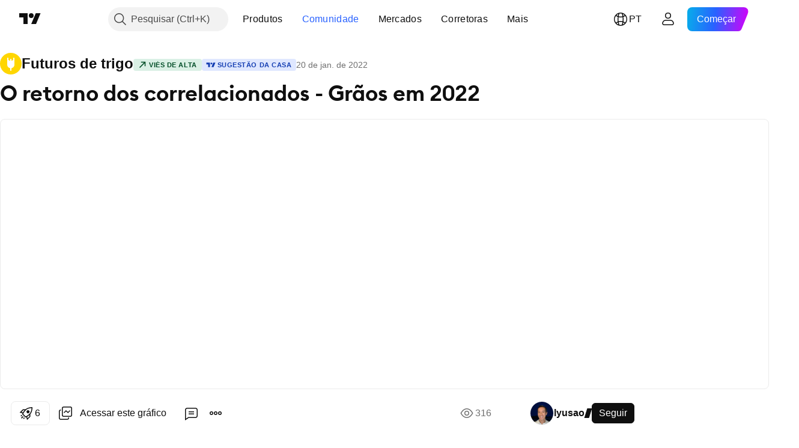

--- FILE ---
content_type: text/html; charset=utf-8
request_url: https://br.tradingview.com/chart/ZW1!/J0rME78y/
body_size: 91911
content:


<!DOCTYPE html>
<html lang="pt" dir="ltr" class="is-not-authenticated is-not-pro  theme-light"
 data-theme="light">
<head><meta charset="utf-8" />
<meta name="viewport" content="width=device-width, initial-scale=1.0, maximum-scale=1.0, minimum-scale=1.0, user-scalable=no">	<script nonce="CgW4lexw6ZKWBLz9NzKbAw==">window.initData = {};</script><title>O retorno dos correlacionados - Grãos em 2022 para CBOT:ZW1! de lyusao — TradingView</title>
<!-- { block promo_footer_css_bundle } -->
		<!-- { render_css_bundle('promo_footer') } -->
		<link crossorigin="anonymous" href="https://static.tradingview.com/static/bundles/15992.6ab8fddbbeec572ad16b.css" rel="stylesheet" type="text/css"/>
	<!-- { endblock promo_footer_css_bundle } -->

	<!-- { block personal_css_bundle } -->
		<!-- render_css_bundle('base') -->
		<link crossorigin="anonymous" href="https://static.tradingview.com/static/bundles/7204.bd4a617f902d8e4336d7.css" rel="stylesheet" type="text/css"/>
<link crossorigin="anonymous" href="https://static.tradingview.com/static/bundles/77196.1ee43ed7cda5d814dba7.css" rel="stylesheet" type="text/css"/>
<link crossorigin="anonymous" href="https://static.tradingview.com/static/bundles/12874.2243f526973e835a8777.css" rel="stylesheet" type="text/css"/>
<link crossorigin="anonymous" href="https://static.tradingview.com/static/bundles/20541.ffebbd5b14e162a70fac.css" rel="stylesheet" type="text/css"/>
<link crossorigin="anonymous" href="https://static.tradingview.com/static/bundles/22691.df517de208b59f042c3b.css" rel="stylesheet" type="text/css"/>
<link crossorigin="anonymous" href="https://static.tradingview.com/static/bundles/72834.146c7925be9f43c9c767.css" rel="stylesheet" type="text/css"/>
<link crossorigin="anonymous" href="https://static.tradingview.com/static/bundles/6656.0e277b504c24d73f6420.css" rel="stylesheet" type="text/css"/>
<link crossorigin="anonymous" href="https://static.tradingview.com/static/bundles/97406.a24aa84d5466dfc219e3.css" rel="stylesheet" type="text/css"/>
<link crossorigin="anonymous" href="https://static.tradingview.com/static/bundles/51307.bb4e309d13e8ea654e19.css" rel="stylesheet" type="text/css"/>
<link crossorigin="anonymous" href="https://static.tradingview.com/static/bundles/62560.c8a32e4a427c0c57131c.css" rel="stylesheet" type="text/css"/>
<link crossorigin="anonymous" href="https://static.tradingview.com/static/bundles/28415.e6caff1a47a6c8a0f783.css" rel="stylesheet" type="text/css"/>
<link crossorigin="anonymous" href="https://static.tradingview.com/static/bundles/78820.3dc3168a8005e8c156fe.css" rel="stylesheet" type="text/css"/>
<link crossorigin="anonymous" href="https://static.tradingview.com/static/bundles/30608.1b5e0eb056a8145e2004.css" rel="stylesheet" type="text/css"/>
<link crossorigin="anonymous" href="https://static.tradingview.com/static/bundles/4857.2a0b835c9459f5e8f334.css" rel="stylesheet" type="text/css"/>
<link crossorigin="anonymous" href="https://static.tradingview.com/static/bundles/60733.515b38c2fad56295e0d7.css" rel="stylesheet" type="text/css"/>
<link crossorigin="anonymous" href="https://static.tradingview.com/static/bundles/94584.053cede951b9d64dea44.css" rel="stylesheet" type="text/css"/>
<link crossorigin="anonymous" href="https://static.tradingview.com/static/bundles/52294.8c6373aa92664b86de9e.css" rel="stylesheet" type="text/css"/>
<link crossorigin="anonymous" href="https://static.tradingview.com/static/bundles/56167.a33c76f5549cc7102e61.css" rel="stylesheet" type="text/css"/>
<link crossorigin="anonymous" href="https://static.tradingview.com/static/bundles/72373.cdd20397318c8a54ee02.css" rel="stylesheet" type="text/css"/>
<link crossorigin="anonymous" href="https://static.tradingview.com/static/bundles/68820.b0c44555783cdd4786b8.css" rel="stylesheet" type="text/css"/>
<link crossorigin="anonymous" href="https://static.tradingview.com/static/bundles/39394.1f12e32e6d4c4b83fe10.css" rel="stylesheet" type="text/css"/>
<link crossorigin="anonymous" href="https://static.tradingview.com/static/bundles/28562.e29096bd778450adbd58.css" rel="stylesheet" type="text/css"/>
<link crossorigin="anonymous" href="https://static.tradingview.com/static/bundles/19934.288c07086ff109a1d327.css" rel="stylesheet" type="text/css"/>
<link crossorigin="anonymous" href="https://static.tradingview.com/static/bundles/5911.5f96f6b3c550d3f0da23.css" rel="stylesheet" type="text/css"/>
<link crossorigin="anonymous" href="https://static.tradingview.com/static/bundles/6133.2dae60a90526a493d165.css" rel="stylesheet" type="text/css"/>
<link crossorigin="anonymous" href="https://static.tradingview.com/static/bundles/30331.cec6b9b458e103483d37.css" rel="stylesheet" type="text/css"/>
<link crossorigin="anonymous" href="https://static.tradingview.com/static/bundles/45207.4c0489c8756499c78a5e.css" rel="stylesheet" type="text/css"/>
<link crossorigin="anonymous" href="https://static.tradingview.com/static/bundles/17644.53a8a16a13c65b9ef1b6.css" rel="stylesheet" type="text/css"/>
<link crossorigin="anonymous" href="https://static.tradingview.com/static/bundles/5347.66e97921f2de4965604d.css" rel="stylesheet" type="text/css"/>
<link crossorigin="anonymous" href="https://static.tradingview.com/static/bundles/90145.8b74b8d86218eec14871.css" rel="stylesheet" type="text/css"/>
<link crossorigin="anonymous" href="https://static.tradingview.com/static/bundles/59334.4a832facb7e57c5e13f3.css" rel="stylesheet" type="text/css"/>
<link crossorigin="anonymous" href="https://static.tradingview.com/static/bundles/91361.140a08c3b11237f684ec.css" rel="stylesheet" type="text/css"/>
<link crossorigin="anonymous" href="https://static.tradingview.com/static/bundles/3691.a607e1947cc1d6442aef.css" rel="stylesheet" type="text/css"/>
<link crossorigin="anonymous" href="https://static.tradingview.com/static/bundles/79248.b085e41549ac76222ff0.css" rel="stylesheet" type="text/css"/>
<link crossorigin="anonymous" href="https://static.tradingview.com/static/bundles/17675.7322b9d581c3bd767a8f.css" rel="stylesheet" type="text/css"/>
	<!-- { endblock personal_css_bundle } -->

	<!-- { block extra_styles } -->
	<link crossorigin="anonymous" href="https://static.tradingview.com/static/bundles/26184.a8e87c60a250a6212b03.css" rel="stylesheet" type="text/css"/>
<link crossorigin="anonymous" href="https://static.tradingview.com/static/bundles/62419.12891bfbb287744d3a89.css" rel="stylesheet" type="text/css"/>
<link crossorigin="anonymous" href="https://static.tradingview.com/static/bundles/32078.4dd8f716b361ea76fac9.css" rel="stylesheet" type="text/css"/>
<link crossorigin="anonymous" href="https://static.tradingview.com/static/bundles/50370.a1a91e4e3b8d4d56af6a.css" rel="stylesheet" type="text/css"/>
<link crossorigin="anonymous" href="https://static.tradingview.com/static/bundles/29903.89b41c884d5213432809.css" rel="stylesheet" type="text/css"/>
<link crossorigin="anonymous" href="https://static.tradingview.com/static/bundles/24840.08865a24cd22e705a127.css" rel="stylesheet" type="text/css"/>
<link crossorigin="anonymous" href="https://static.tradingview.com/static/bundles/61504.303d3d3a2eef8a440230.css" rel="stylesheet" type="text/css"/>
<link crossorigin="anonymous" href="https://static.tradingview.com/static/bundles/84592.9ad3142f13630874398c.css" rel="stylesheet" type="text/css"/>
<link crossorigin="anonymous" href="https://static.tradingview.com/static/bundles/84509.b78aa0f889805782a114.css" rel="stylesheet" type="text/css"/>
<link crossorigin="anonymous" href="https://static.tradingview.com/static/bundles/68650.e664998b1025f8944a19.css" rel="stylesheet" type="text/css"/>
<link crossorigin="anonymous" href="https://static.tradingview.com/static/bundles/62156.ce7b2959f31f83034b45.css" rel="stylesheet" type="text/css"/>
<link crossorigin="anonymous" href="https://static.tradingview.com/static/bundles/86459.a94905aa773ec52c64fa.css" rel="stylesheet" type="text/css"/>
<link crossorigin="anonymous" href="https://static.tradingview.com/static/bundles/58572.dad95b9e4df028f98405.css" rel="stylesheet" type="text/css"/>
<link crossorigin="anonymous" href="https://static.tradingview.com/static/bundles/87828.b5acda22a891bd0b8b78.css" rel="stylesheet" type="text/css"/>
<link crossorigin="anonymous" href="https://static.tradingview.com/static/bundles/81350.86c68c4067216e42a0f1.css" rel="stylesheet" type="text/css"/>
<link crossorigin="anonymous" href="https://static.tradingview.com/static/bundles/27877.826c38517eae6571304f.css" rel="stylesheet" type="text/css"/>
<link crossorigin="anonymous" href="https://static.tradingview.com/static/bundles/56254.a23f3ec5b836024b605b.css" rel="stylesheet" type="text/css"/>
<link crossorigin="anonymous" href="https://static.tradingview.com/static/bundles/18013.0655ac40c6882bf9e438.css" rel="stylesheet" type="text/css"/>
<link crossorigin="anonymous" href="https://static.tradingview.com/static/bundles/88936.d49d6f461c53e70b38bc.css" rel="stylesheet" type="text/css"/>
<link crossorigin="anonymous" href="https://static.tradingview.com/static/bundles/54123.b37eaf239cea1a4a4b98.css" rel="stylesheet" type="text/css"/>
<link crossorigin="anonymous" href="https://static.tradingview.com/static/bundles/3406.24a50d99637b4e3bf9e7.css" rel="stylesheet" type="text/css"/>
<link crossorigin="anonymous" href="https://static.tradingview.com/static/bundles/14544.83eca2c4704f4649b7a3.css" rel="stylesheet" type="text/css"/>
<link crossorigin="anonymous" href="https://static.tradingview.com/static/bundles/31069.c75dd2e4bc4003a8d3c6.css" rel="stylesheet" type="text/css"/>
<link crossorigin="anonymous" href="https://static.tradingview.com/static/bundles/67877.2fb5f6f3eb739c16078d.css" rel="stylesheet" type="text/css"/>
<link crossorigin="anonymous" href="https://static.tradingview.com/static/bundles/50553.3ab347d4bc9cadf8d238.css" rel="stylesheet" type="text/css"/>
<link crossorigin="anonymous" href="https://static.tradingview.com/static/bundles/75070.42c5ad63db6e22dd1780.css" rel="stylesheet" type="text/css"/>
<link crossorigin="anonymous" href="https://static.tradingview.com/static/bundles/85379.e2d0f6189d763981c46b.css" rel="stylesheet" type="text/css"/>
<link crossorigin="anonymous" href="https://static.tradingview.com/static/bundles/11285.2ad4e54f72ca1dbe5a12.css" rel="stylesheet" type="text/css"/>
<link crossorigin="anonymous" href="https://static.tradingview.com/static/bundles/62882.bb7416e25ce047652be6.css" rel="stylesheet" type="text/css"/>
<link crossorigin="anonymous" href="https://static.tradingview.com/static/bundles/14142.fa043cf9d22075746ca7.css" rel="stylesheet" type="text/css"/>
<link crossorigin="anonymous" href="https://static.tradingview.com/static/bundles/70835.249d27fbf7cfdf5dfd83.css" rel="stylesheet" type="text/css"/>
<link crossorigin="anonymous" href="https://static.tradingview.com/static/bundles/92124.5845fa80448b407d32ec.css" rel="stylesheet" type="text/css"/>
<link crossorigin="anonymous" href="https://static.tradingview.com/static/bundles/98703.a2b02fc165a1c32d442e.css" rel="stylesheet" type="text/css"/>
<link crossorigin="anonymous" href="https://static.tradingview.com/static/bundles/65644.82e6d18dc48a569d26eb.css" rel="stylesheet" type="text/css"/>
<link crossorigin="anonymous" href="https://static.tradingview.com/static/bundles/5605.7992e8c447118cda6e67.css" rel="stylesheet" type="text/css"/>
<link crossorigin="anonymous" href="https://static.tradingview.com/static/bundles/57014.5d64ece78149214e8812.css" rel="stylesheet" type="text/css"/>
<link crossorigin="anonymous" href="https://static.tradingview.com/static/bundles/96133.507ceb094fe735b3e439.css" rel="stylesheet" type="text/css"/>
<link crossorigin="anonymous" href="https://static.tradingview.com/static/bundles/85992.24dc3e7280c9494642a6.css" rel="stylesheet" type="text/css"/>
<link crossorigin="anonymous" href="https://static.tradingview.com/static/bundles/52665.005deab1142faaf7462d.css" rel="stylesheet" type="text/css"/>
<link crossorigin="anonymous" href="https://static.tradingview.com/static/bundles/96614.aa36a3e7cbd35864ab1c.css" rel="stylesheet" type="text/css"/>
<link crossorigin="anonymous" href="https://static.tradingview.com/static/bundles/78698.9e07627cdc60a2c13dc3.css" rel="stylesheet" type="text/css"/>
<link crossorigin="anonymous" href="https://static.tradingview.com/static/bundles/96946.664cb7df376aef027378.css" rel="stylesheet" type="text/css"/>
<link crossorigin="anonymous" href="https://static.tradingview.com/static/bundles/94425.e8a11b1164ed8f31863d.css" rel="stylesheet" type="text/css"/>
<link crossorigin="anonymous" href="https://static.tradingview.com/static/bundles/30931.b2e7517523adce965dba.css" rel="stylesheet" type="text/css"/>
<link crossorigin="anonymous" href="https://static.tradingview.com/static/bundles/13619.8ac06c6d6672271c5f68.css" rel="stylesheet" type="text/css"/>
<link crossorigin="anonymous" href="https://static.tradingview.com/static/bundles/12748.199034cf25af72be11eb.css" rel="stylesheet" type="text/css"/>
<link crossorigin="anonymous" href="https://static.tradingview.com/static/bundles/66857.843c3e887cfdf130d542.css" rel="stylesheet" type="text/css"/>
<link crossorigin="anonymous" href="https://static.tradingview.com/static/bundles/18350.e409f558fe163ea9a3de.css" rel="stylesheet" type="text/css"/>
<link crossorigin="anonymous" href="https://static.tradingview.com/static/bundles/92112.db4c9d5652778b489aaa.css" rel="stylesheet" type="text/css"/>
<link crossorigin="anonymous" href="https://static.tradingview.com/static/bundles/68448.f611cd4d950c54a2caec.css" rel="stylesheet" type="text/css"/>
<link crossorigin="anonymous" href="https://static.tradingview.com/static/bundles/24309.848f88391da875ceb2a3.css" rel="stylesheet" type="text/css"/>
<link crossorigin="anonymous" href="https://static.tradingview.com/static/bundles/32388.e2ac42d074266d6f4cc4.css" rel="stylesheet" type="text/css"/>
<link crossorigin="anonymous" href="https://static.tradingview.com/static/bundles/2298.e4906aeeda8c192efa8f.css" rel="stylesheet" type="text/css"/>
<link crossorigin="anonymous" href="https://static.tradingview.com/static/bundles/6811.4ca141638fbeaa002769.css" rel="stylesheet" type="text/css"/>
<link crossorigin="anonymous" href="https://static.tradingview.com/static/bundles/34022.f218afa7d02ef496982b.css" rel="stylesheet" type="text/css"/>
<link crossorigin="anonymous" href="https://static.tradingview.com/static/bundles/9313.ef5d27e92eb3d48dab23.css" rel="stylesheet" type="text/css"/>
<link crossorigin="anonymous" href="https://static.tradingview.com/static/bundles/87844.a89d3d49f869720ebbba.css" rel="stylesheet" type="text/css"/>
<link crossorigin="anonymous" href="https://static.tradingview.com/static/bundles/79780.84d89360ede6a350ded3.css" rel="stylesheet" type="text/css"/>
<link crossorigin="anonymous" href="https://static.tradingview.com/static/bundles/50694.e8c29c22063c80408cca.css" rel="stylesheet" type="text/css"/>
<link crossorigin="anonymous" href="https://static.tradingview.com/static/bundles/22969.c32eeb1152afcd97b12e.css" rel="stylesheet" type="text/css"/>
<link crossorigin="anonymous" href="https://static.tradingview.com/static/bundles/83580.fdc9454547343089f3c6.css" rel="stylesheet" type="text/css"/>
<link crossorigin="anonymous" href="https://static.tradingview.com/static/bundles/20789.ab5c2b3cb921527e4170.css" rel="stylesheet" type="text/css"/>
<link crossorigin="anonymous" href="https://static.tradingview.com/static/bundles/29592.6154c4943032cbc1f19b.css" rel="stylesheet" type="text/css"/>
<link crossorigin="anonymous" href="https://static.tradingview.com/static/bundles/31916.57160ac113283e720311.css" rel="stylesheet" type="text/css"/>
<link crossorigin="anonymous" href="https://static.tradingview.com/static/bundles/55174.dc96c4d047ce06b033ba.css" rel="stylesheet" type="text/css"/>
<link crossorigin="anonymous" href="https://static.tradingview.com/static/bundles/5969.21c839e51d9fe09bc1ad.css" rel="stylesheet" type="text/css"/>
<link crossorigin="anonymous" href="https://static.tradingview.com/static/bundles/83332.323d337a96ea2d0d1f5b.css" rel="stylesheet" type="text/css"/>
<link crossorigin="anonymous" href="https://static.tradingview.com/static/bundles/26149.58e3d28c4207f0232d45.css" rel="stylesheet" type="text/css"/>
<link crossorigin="anonymous" href="https://static.tradingview.com/static/bundles/5769.b3335017ad0d222109e8.css" rel="stylesheet" type="text/css"/>
<link crossorigin="anonymous" href="https://static.tradingview.com/static/bundles/49022.455c0a58d3762d16e782.css" rel="stylesheet" type="text/css"/>
<link crossorigin="anonymous" href="https://static.tradingview.com/static/bundles/38582.2b62a108282b3e90d95c.css" rel="stylesheet" type="text/css"/>
<link crossorigin="anonymous" href="https://static.tradingview.com/static/bundles/15001.aa02a2d96f821d501dba.css" rel="stylesheet" type="text/css"/>
<link crossorigin="anonymous" href="https://static.tradingview.com/static/bundles/75432.cee64bd18eb72dd37b3d.css" rel="stylesheet" type="text/css"/>
<link crossorigin="anonymous" href="https://static.tradingview.com/static/bundles/43165.f500e435f461fabe05f6.css" rel="stylesheet" type="text/css"/>
<link crossorigin="anonymous" href="https://static.tradingview.com/static/bundles/70571.51824f94f04f357f27ed.css" rel="stylesheet" type="text/css"/>
<link crossorigin="anonymous" href="https://static.tradingview.com/static/bundles/6695.1ea7d74fa789f5e3b9c4.css" rel="stylesheet" type="text/css"/>
<link crossorigin="anonymous" href="https://static.tradingview.com/static/bundles/42734.28212819357e05bc15ab.css" rel="stylesheet" type="text/css"/>
<link crossorigin="anonymous" href="https://static.tradingview.com/static/bundles/97915.5b2ef44e883aedf9ee07.css" rel="stylesheet" type="text/css"/>
<link crossorigin="anonymous" href="https://static.tradingview.com/static/bundles/35229.f7d16c2e8bbca89e1d2b.css" rel="stylesheet" type="text/css"/>
<link crossorigin="anonymous" href="https://static.tradingview.com/static/bundles/49468.bd38a05bcbe9f63005d5.css" rel="stylesheet" type="text/css"/>
<link crossorigin="anonymous" href="https://static.tradingview.com/static/bundles/16543.7bcb96fa677df6654c99.css" rel="stylesheet" type="text/css"/>
<link crossorigin="anonymous" href="https://static.tradingview.com/static/bundles/78076.434b6268f44aba75e190.css" rel="stylesheet" type="text/css"/>
<link crossorigin="anonymous" href="https://static.tradingview.com/static/bundles/68844.52241fb1c81e27787e36.css" rel="stylesheet" type="text/css"/>
<link crossorigin="anonymous" href="https://static.tradingview.com/static/bundles/78806.af4707505f695c7b7e7e.css" rel="stylesheet" type="text/css"/>
<link crossorigin="anonymous" href="https://static.tradingview.com/static/bundles/67957.26bd3f4dca9113e5bd92.css" rel="stylesheet" type="text/css"/>
<link crossorigin="anonymous" href="https://static.tradingview.com/static/bundles/95626.0b382ed55589e98e3418.css" rel="preload" as="style"/>
<link crossorigin="anonymous" href="https://static.tradingview.com/static/bundles/4876.8876d8fb744d67484f1f.css" rel="preload" as="style"/>
<link crossorigin="anonymous" href="https://static.tradingview.com/static/bundles/79185.94b15842cd307f061854.css" rel="preload" as="style"/>
<link crossorigin="anonymous" href="https://static.tradingview.com/static/bundles/49822.f499cfafbc0a791ec49e.css" rel="preload" as="style"/>
	<!-- { endblock extra_styles } --><script nonce="CgW4lexw6ZKWBLz9NzKbAw==">
	window.locale = 'br';
	window.language = 'pt';
</script>
	<!-- { block promo_footer_js_bundle } -->
		<!-- { render_js_bundle('promo_footer') } -->
		<link crossorigin="anonymous" href="https://static.tradingview.com/static/bundles/pt.63639.893104679743cfdc6eb0.js" rel="preload" as="script"/>
<link crossorigin="anonymous" href="https://static.tradingview.com/static/bundles/25096.92bda83ae2bfdec74d91.js" rel="preload" as="script"/>
<link crossorigin="anonymous" href="https://static.tradingview.com/static/bundles/promo_footer.d732748b4425f543f32d.js" rel="preload" as="script"/><script crossorigin="anonymous" src="https://static.tradingview.com/static/bundles/pt.63639.893104679743cfdc6eb0.js" defer></script>
<script crossorigin="anonymous" src="https://static.tradingview.com/static/bundles/25096.92bda83ae2bfdec74d91.js" defer></script>
<script crossorigin="anonymous" src="https://static.tradingview.com/static/bundles/promo_footer.d732748b4425f543f32d.js" defer></script>
	<!-- { endblock promo_footer_js_bundle } -->

	<!-- { block personal_js_bundle } -->
		<!-- render_js_bundle('base') -->
		<link crossorigin="anonymous" href="https://static.tradingview.com/static/bundles/runtime.13bc54636fe5b099f858.js" rel="preload" as="script"/>
<link crossorigin="anonymous" href="https://static.tradingview.com/static/bundles/pt.11389.2b9c5a4a377923252369.js" rel="preload" as="script"/>
<link crossorigin="anonymous" href="https://static.tradingview.com/static/bundles/32227.d826c45d2d27f2ff4314.js" rel="preload" as="script"/>
<link crossorigin="anonymous" href="https://static.tradingview.com/static/bundles/77507.fb006c0c7a02051cf5cd.js" rel="preload" as="script"/>
<link crossorigin="anonymous" href="https://static.tradingview.com/static/bundles/22665.48cd37ebd902e7c711e1.js" rel="preload" as="script"/>
<link crossorigin="anonymous" href="https://static.tradingview.com/static/bundles/12886.7be7542f140baf734d79.js" rel="preload" as="script"/>
<link crossorigin="anonymous" href="https://static.tradingview.com/static/bundles/22023.035d84389dc598280aca.js" rel="preload" as="script"/>
<link crossorigin="anonymous" href="https://static.tradingview.com/static/bundles/2373.7f1c5f402e07b6f9d0b4.js" rel="preload" as="script"/>
<link crossorigin="anonymous" href="https://static.tradingview.com/static/bundles/62134.57ec9cb3f1548c6e710a.js" rel="preload" as="script"/>
<link crossorigin="anonymous" href="https://static.tradingview.com/static/bundles/1620.cf91b3df49fde2229d37.js" rel="preload" as="script"/>
<link crossorigin="anonymous" href="https://static.tradingview.com/static/bundles/68134.1e0b46262c669b57a9b2.js" rel="preload" as="script"/>
<link crossorigin="anonymous" href="https://static.tradingview.com/static/bundles/93243.d16dcf8fc50e14d67819.js" rel="preload" as="script"/>
<link crossorigin="anonymous" href="https://static.tradingview.com/static/bundles/42118.4d288177272a6654727b.js" rel="preload" as="script"/>
<link crossorigin="anonymous" href="https://static.tradingview.com/static/bundles/32378.b87f7c1aed020f9c3427.js" rel="preload" as="script"/>
<link crossorigin="anonymous" href="https://static.tradingview.com/static/bundles/29138.3ffca0f5cc08c417a41a.js" rel="preload" as="script"/>
<link crossorigin="anonymous" href="https://static.tradingview.com/static/bundles/23298.0b1a2a8df7ae6c4f9aff.js" rel="preload" as="script"/>
<link crossorigin="anonymous" href="https://static.tradingview.com/static/bundles/91834.4d31c2338deeeb00fc32.js" rel="preload" as="script"/>
<link crossorigin="anonymous" href="https://static.tradingview.com/static/bundles/89095.3270a2dccbfd93b224d0.js" rel="preload" as="script"/>
<link crossorigin="anonymous" href="https://static.tradingview.com/static/bundles/70241.dd09d132d92e23a2678a.js" rel="preload" as="script"/>
<link crossorigin="anonymous" href="https://static.tradingview.com/static/bundles/base.4fd56e51e522a2ccc9a7.js" rel="preload" as="script"/><script crossorigin="anonymous" src="https://static.tradingview.com/static/bundles/runtime.13bc54636fe5b099f858.js" defer></script>
<script crossorigin="anonymous" src="https://static.tradingview.com/static/bundles/pt.11389.2b9c5a4a377923252369.js" defer></script>
<script crossorigin="anonymous" src="https://static.tradingview.com/static/bundles/32227.d826c45d2d27f2ff4314.js" defer></script>
<script crossorigin="anonymous" src="https://static.tradingview.com/static/bundles/77507.fb006c0c7a02051cf5cd.js" defer></script>
<script crossorigin="anonymous" src="https://static.tradingview.com/static/bundles/22665.48cd37ebd902e7c711e1.js" defer></script>
<script crossorigin="anonymous" src="https://static.tradingview.com/static/bundles/12886.7be7542f140baf734d79.js" defer></script>
<script crossorigin="anonymous" src="https://static.tradingview.com/static/bundles/22023.035d84389dc598280aca.js" defer></script>
<script crossorigin="anonymous" src="https://static.tradingview.com/static/bundles/2373.7f1c5f402e07b6f9d0b4.js" defer></script>
<script crossorigin="anonymous" src="https://static.tradingview.com/static/bundles/62134.57ec9cb3f1548c6e710a.js" defer></script>
<script crossorigin="anonymous" src="https://static.tradingview.com/static/bundles/1620.cf91b3df49fde2229d37.js" defer></script>
<script crossorigin="anonymous" src="https://static.tradingview.com/static/bundles/68134.1e0b46262c669b57a9b2.js" defer></script>
<script crossorigin="anonymous" src="https://static.tradingview.com/static/bundles/93243.d16dcf8fc50e14d67819.js" defer></script>
<script crossorigin="anonymous" src="https://static.tradingview.com/static/bundles/42118.4d288177272a6654727b.js" defer></script>
<script crossorigin="anonymous" src="https://static.tradingview.com/static/bundles/32378.b87f7c1aed020f9c3427.js" defer></script>
<script crossorigin="anonymous" src="https://static.tradingview.com/static/bundles/29138.3ffca0f5cc08c417a41a.js" defer></script>
<script crossorigin="anonymous" src="https://static.tradingview.com/static/bundles/23298.0b1a2a8df7ae6c4f9aff.js" defer></script>
<script crossorigin="anonymous" src="https://static.tradingview.com/static/bundles/91834.4d31c2338deeeb00fc32.js" defer></script>
<script crossorigin="anonymous" src="https://static.tradingview.com/static/bundles/89095.3270a2dccbfd93b224d0.js" defer></script>
<script crossorigin="anonymous" src="https://static.tradingview.com/static/bundles/70241.dd09d132d92e23a2678a.js" defer></script>
<script crossorigin="anonymous" src="https://static.tradingview.com/static/bundles/base.4fd56e51e522a2ccc9a7.js" defer></script>
	<!-- { endblock personal_js_bundle } -->

	<!-- { block additional_js_bundle } -->
	<!-- { endblock additional_js_bundle } -->	<script nonce="CgW4lexw6ZKWBLz9NzKbAw==">
		window.initData = window.initData || {};
		window.initData.theme = "light";
			(()=>{"use strict";const t=/(?:^|;)\s*theme=(dark|light)(?:;|$)|$/.exec(document.cookie)[1];t&&(document.documentElement.classList.toggle("theme-dark","dark"===t),document.documentElement.classList.toggle("theme-light","light"===t),document.documentElement.dataset.theme=t,window.initData=window.initData||{},window.initData.theme=t)})();
	</script>
	<script nonce="CgW4lexw6ZKWBLz9NzKbAw==">
		(()=>{"use strict";"undefined"!=typeof window&&"undefined"!=typeof navigator&&/mac/i.test(navigator.platform)&&document.documentElement.classList.add("mac_os_system")})();
	</script>

	<script nonce="CgW4lexw6ZKWBLz9NzKbAw==">var environment = "battle";
		window.WS_HOST_PING_REQUIRED = true;
		window.BUILD_TIME = "2026-01-22T13:45:29";
		window.WEBSOCKET_HOST = "data.tradingview.com";
		window.WEBSOCKET_PRO_HOST = "prodata.tradingview.com";
		window.WEBSOCKET_HOST_FOR_DEEP_BACKTESTING = "history-data.tradingview.com";
		window.WIDGET_HOST = "https://www.tradingview-widget.com";
		window.TradingView = window.TradingView || {};
	</script>

	<link rel="conversions-config" href="https://s3.tradingview.com/conversions_pt.json">
	<link rel="metrics-config" href="https://scanner-backend.tradingview.com/enum/ordered?id=metrics_full_name,metrics&lang=pt&label-product=ytm-metrics-plan.json" crossorigin>

	<script nonce="CgW4lexw6ZKWBLz9NzKbAw==">
		(()=>{"use strict";function e(e,t=!1){const{searchParams:n}=new URL(String(location));let s="true"===n.get("mobileapp_new"),o="true"===n.get("mobileapp");if(!t){const e=function(e){const t=e+"=",n=document.cookie.split(";");for(let e=0;e<n.length;e++){let s=n[e];for(;" "===s.charAt(0);)s=s.substring(1,s.length);if(0===s.indexOf(t))return s.substring(t.length,s.length)}return null}("tv_app")||"";s||=["android","android_nps"].includes(e),o||="ios"===e}return!("new"!==e&&"any"!==e||!s)||!("new"===e||!o)}const t="undefined"!=typeof window&&"undefined"!=typeof navigator,n=t&&"ontouchstart"in window,s=(t&&n&&window,t&&(n||navigator.maxTouchPoints),t&&window.chrome&&window.chrome.runtime,t&&window.navigator.userAgent.toLowerCase().indexOf("firefox"),t&&/\sEdge\/\d\d\b/.test(navigator.userAgent),t&&Boolean(navigator.vendor)&&navigator.vendor.indexOf("Apple")>-1&&-1===navigator.userAgent.indexOf("CriOS")&&navigator.userAgent.indexOf("FxiOS"),t&&/mac/i.test(navigator.platform),t&&/Win32|Win64/i.test(navigator.platform),t&&/Linux/i.test(navigator.platform),t&&/Android/i.test(navigator.userAgent)),o=t&&/BlackBerry/i.test(navigator.userAgent),i=t&&/iPhone|iPad|iPod/.test(navigator.platform),c=t&&/Opera Mini/i.test(navigator.userAgent),r=t&&("MacIntel"===navigator.platform&&navigator.maxTouchPoints>1||/iPad/.test(navigator.platform)),a=s||o||i||c,h=window.TradingView=window.TradingView||{};const _={Android:()=>s,BlackBerry:()=>o,iOS:()=>i,Opera:()=>c,isIPad:()=>r,any:()=>a};h.isMobile=_;const l=new Map;function d(){const e=window.location.pathname,t=window.location.host,n=`${t}${e}`;return l.has(n)||l.set(n,function(e,t){const n=["^widget-docs"];for(const e of n)if(new RegExp(e).test(t))return!0;const s=["^widgetembed/?$","^cmewidgetembed/?$","^([0-9a-zA-Z-]+)/widgetembed/?$","^([0-9a-zA-Z-]+)/widgetstatic/?$","^([0-9a-zA-Z-]+)?/?mediumwidgetembed/?$","^twitter-chart/?$","^telegram/chart/?$","^embed/([0-9a-zA-Z]{8})/?$","^widgetpopup/?$","^extension/?$","^idea-popup/?$","^hotlistswidgetembed/?$","^([0-9a-zA-Z-]+)/hotlistswidgetembed/?$","^marketoverviewwidgetembed/?$","^([0-9a-zA-Z-]+)/marketoverviewwidgetembed/?$","^eventswidgetembed/?$","^tickerswidgetembed/?$","^forexcrossrateswidgetembed/?$","^forexheatmapwidgetembed/?$","^marketquoteswidgetembed/?$","^screenerwidget/?$","^cryptomktscreenerwidget/?$","^([0-9a-zA-Z-]+)/cryptomktscreenerwidget/?$","^([0-9a-zA-Z-]+)/marketquoteswidgetembed/?$","^technical-analysis-widget-embed/$","^singlequotewidgetembed/?$","^([0-9a-zA-Z-]+)/singlequotewidgetembed/?$","^embed-widget/([0-9a-zA-Z-]+)/(([0-9a-zA-Z-]+)/)?$","^widget-docs/([0-9a-zA-Z-]+)/([0-9a-zA-Z-/]+)?$"],o=e.replace(/^\//,"");let i;for(let e=s.length-1;e>=0;e--)if(i=new RegExp(s[e]),i.test(o))return!0;return!1}(e,t)),l.get(n)??!1}h.onWidget=d;const g=()=>{},u="~m~";class m{constructor(e,t={}){this.sessionid=null,this.connected=!1,this._timeout=null,this._base=e,this._options={timeout:t.timeout||2e4,connectionType:t.connectionType}}connect(){this._socket=new WebSocket(this._prepareUrl()),this._socket.onmessage=e=>{
if("string"!=typeof e.data)throw new TypeError(`The WebSocket message should be a string. Recieved ${Object.prototype.toString.call(e.data)}`);this._onData(e.data)},this._socket.onclose=this._onClose.bind(this),this._socket.onerror=this._onError.bind(this)}send(e){this._socket&&this._socket.send(this._encode(e))}disconnect(){this._clearIdleTimeout(),this._socket&&(this._socket.onmessage=g,this._socket.onclose=g,this._socket.onerror=g,this._socket.close())}_clearIdleTimeout(){null!==this._timeout&&(clearTimeout(this._timeout),this._timeout=null)}_encode(e){let t,n="";const s=Array.isArray(e)?e:[e],o=s.length;for(let e=0;e<o;e++)t=null===s[e]||void 0===s[e]?"":m._stringify(s[e]),n+=u+t.length+u+t;return n}_decode(e){const t=[];let n,s;do{if(e.substring(0,3)!==u)return t;n="",s="";const o=(e=e.substring(3)).length;for(let t=0;t<o;t++){if(s=Number(e.substring(t,t+1)),Number(e.substring(t,t+1))!==s){e=e.substring(n.length+3),n=Number(n);break}n+=s}t.push(e.substring(0,n)),e=e.substring(n)}while(""!==e);return t}_onData(e){this._setTimeout();const t=this._decode(e),n=t.length;for(let e=0;e<n;e++)this._onMessage(t[e])}_setTimeout(){this._clearIdleTimeout(),this._timeout=setTimeout(this._onTimeout.bind(this),this._options.timeout)}_onTimeout(){this.disconnect(),this._onDisconnect({code:4e3,reason:"socket.io timeout",wasClean:!1})}_onMessage(e){this.sessionid?this._checkIfHeartbeat(e)?this._onHeartbeat(e.slice(3)):this._checkIfJson(e)?this._base.onMessage(JSON.parse(e.slice(3))):this._base.onMessage(e):(this.sessionid=e,this._onConnect())}_checkIfHeartbeat(e){return this._checkMessageType(e,"h")}_checkIfJson(e){return this._checkMessageType(e,"j")}_checkMessageType(e,t){return e.substring(0,3)==="~"+t+"~"}_onHeartbeat(e){this.send("~h~"+e)}_onConnect(){this.connected=!0,this._base.onConnect()}_onDisconnect(e){this._clear(),this._base.onDisconnect(e),this.sessionid=null}_clear(){this.connected=!1}_prepareUrl(){const t=w(this._base.host);if(t.pathname+="socket.io/websocket",t.protocol="wss:",t.searchParams.append("from",window.location.pathname.slice(1,50)),t.searchParams.append("date",window.BUILD_TIME||""),e("any")&&t.searchParams.append("client","mobile"),this._options.connectionType&&t.searchParams.append("type",this._options.connectionType),window.WEBSOCKET_PARAMS_ANALYTICS){const{ws_page_uri:e,ws_ancestor_origin:n}=window.WEBSOCKET_PARAMS_ANALYTICS;e&&t.searchParams.append("page-uri",e),n&&t.searchParams.append("ancestor-origin",n)}const n=window.location.search.includes("widget_token")||window.location.hash.includes("widget_token");return d()||n||t.searchParams.append("auth","sessionid"),t.href}_onClose(e){this._clearIdleTimeout(),this._onDisconnect(e)}_onError(e){this._clearIdleTimeout(),this._clear(),this._base.emit("error",[e]),this.sessionid=null}static _stringify(e){return"[object Object]"===Object.prototype.toString.call(e)?"~j~"+JSON.stringify(e):String(e)}}class p{constructor(e,t){this.host=e,this._connecting=!1,this._events={},this.transport=this._getTransport(t)}isConnected(){
return!!this.transport&&this.transport.connected}isConnecting(){return this._connecting}connect(){this.isConnected()||(this._connecting&&this.disconnect(),this._connecting=!0,this.transport.connect())}send(e){this.transport&&this.transport.connected&&this.transport.send(e)}disconnect(){this.transport&&this.transport.disconnect()}on(e,t){e in this._events||(this._events[e]=[]),this._events[e].push(t)}offAll(){this._events={}}onMessage(e){this.emit("message",[e])}emit(e,t=[]){if(e in this._events){const n=this._events[e].concat(),s=n.length;for(let e=0;e<s;e++)n[e].apply(this,t)}}onConnect(){this.clear(),this.emit("connect")}onDisconnect(e){this.emit("disconnect",[e])}clear(){this._connecting=!1}_getTransport(e){return new m(this,e)}}function w(e){const t=-1!==e.indexOf("/")?new URL(e):new URL("wss://"+e);if("wss:"!==t.protocol&&"https:"!==t.protocol)throw new Error("Invalid websocket base "+e);return t.pathname.endsWith("/")||(t.pathname+="/"),t.search="",t.username="",t.password="",t}const k="undefined"!=typeof window&&Number(window.TELEMETRY_WS_ERROR_LOGS_THRESHOLD)||0;class f{constructor(e,t={}){this._queueStack=[],this._logsQueue=[],this._telemetryObjectsQueue=[],this._reconnectCount=0,this._redirectCount=0,this._errorsCount=0,this._errorsInfoSent=!1,this._connectionStart=null,this._connectionEstablished=null,this._reconnectTimeout=null,this._onlineCancellationToken=null,this._isConnectionForbidden=!1,this._initialHost=t.initialHost||null,this._suggestedHost=e,this._proHost=t.proHost,this._reconnectHost=t.reconnectHost,this._noReconnectAfterTimeout=!0===t.noReconnectAfterTimeout,this._dataRequestTimeout=t.dataRequestTimeout,this._connectionType=t.connectionType,this._doConnect(),t.pingRequired&&-1===window.location.search.indexOf("noping")&&this._startPing()}connect(){this._tryConnect()}resetCounters(){this._reconnectCount=0,this._redirectCount=0}setLogger(e,t){this._logger=e,this._getLogHistory=t,this._flushLogs()}setTelemetry(e){this._telemetry=e,this._telemetry.reportSent.subscribe(this,this._onTelemetrySent),this._flushTelemetry()}onReconnect(e){this._onReconnect=e}isConnected(){return!!this._socket&&this._socket.isConnected()}isConnecting(){return!!this._socket&&this._socket.isConnecting()}on(e,t){return!!this._socket&&("connect"===e&&this._socket.isConnected()?t():"disconnect"===e?this._disconnectCallbacks.push(t):this._socket.on(e,t),!0)}getSessionId(){return this._socket&&this._socket.transport?this._socket.transport.sessionid:null}send(e){return this.isConnected()?(this._socket.send(e),!0):(this._queueMessage(e),!1)}getConnectionEstablished(){return this._connectionEstablished}getHost(){const e=this._tryGetProHost();return null!==e?e:this._reconnectHost&&this._reconnectCount>3?this._reconnectHost:this._suggestedHost}getReconnectCount(){return this._reconnectCount}getRedirectCount(){return this._redirectCount}getConnectionStart(){return this._connectionStart}disconnect(){this._clearReconnectTimeout(),(this.isConnected()||this.isConnecting())&&(this._propagateDisconnect(),this._disconnectCallbacks=[],
this._closeSocket())}forbidConnection(){this._isConnectionForbidden=!0,this.disconnect()}allowConnection(){this._isConnectionForbidden=!1,this.connect()}isMaxRedirects(){return this._redirectCount>=20}isMaxReconnects(){return this._reconnectCount>=20}getPingInfo(){return this._pingInfo||null}_tryGetProHost(){return window.TradingView&&window.TradingView.onChartPage&&"battle"===window.environment&&!this._redirectCount&&-1===window.location.href.indexOf("ws_host")?this._initialHost?this._initialHost:void 0!==window.user&&window.user.pro_plan?this._proHost||this._suggestedHost:null:null}_queueMessage(e){0===this._queueStack.length&&this._logMessage(0,"Socket is not connected. Queued a message"),this._queueStack.push(e)}_processMessageQueue(){0!==this._queueStack.length&&(this._logMessage(0,"Processing queued messages"),this._queueStack.forEach(this.send.bind(this)),this._logMessage(0,"Processed "+this._queueStack.length+" messages"),this._queueStack=[])}_onDisconnect(e){this._noReconnectAfterTimeout||null!==this._reconnectTimeout||(this._reconnectTimeout=setTimeout(this._tryReconnect.bind(this),5e3)),this._clearOnlineCancellationToken();let t="disconnect session:"+this.getSessionId();e&&(t+=", code:"+e.code+", reason:"+e.reason,1005===e.code&&this._sendTelemetry("websocket_code_1005")),this._logMessage(0,t),this._propagateDisconnect(e),this._closeSocket(),this._queueStack=[]}_closeSocket(){null!==this._socket&&(this._socket.offAll(),this._socket.disconnect(),this._socket=null)}_logMessage(e,t){const n={method:e,message:t};this._logger?this._flushLogMessage(n):(n.message=`[${(new Date).toISOString()}] ${n.message}`,this._logsQueue.push(n))}_flushLogMessage(e){switch(e.method){case 2:this._logger.logDebug(e.message);break;case 3:this._logger.logError(e.message);break;case 0:this._logger.logInfo(e.message);break;case 1:this._logger.logNormal(e.message)}}_flushLogs(){this._flushLogMessage({method:1,message:"messages from queue. Start."}),this._logsQueue.forEach((e=>{this._flushLogMessage(e)})),this._flushLogMessage({method:1,message:"messages from queue. End."}),this._logsQueue=[]}_sendTelemetry(e,t){const n={event:e,params:t};this._telemetry?this._flushTelemetryObject(n):this._telemetryObjectsQueue.push(n)}_flushTelemetryObject(e){this._telemetry.sendChartReport(e.event,e.params,!1)}_flushTelemetry(){this._telemetryObjectsQueue.forEach((e=>{this._flushTelemetryObject(e)})),this._telemetryObjectsQueue=[]}_doConnect(){this._socket&&(this._socket.isConnected()||this._socket.isConnecting())||(this._clearOnlineCancellationToken(),this._host=this.getHost(),this._socket=new p(this._host,{timeout:this._dataRequestTimeout,connectionType:this._connectionType}),this._logMessage(0,"Connecting to "+this._host),this._bindEvents(),this._disconnectCallbacks=[],this._connectionStart=performance.now(),this._connectionEstablished=null,this._socket.connect(),performance.mark("SWSC",{detail:"Start WebSocket connection"}),this._socket.on("connect",(()=>{performance.mark("EWSC",{detail:"End WebSocket connection"}),
performance.measure("WebSocket connection delay","SWSC","EWSC")})))}_propagateDisconnect(e){const t=this._disconnectCallbacks.length;for(let n=0;n<t;n++)this._disconnectCallbacks[n](e||{})}_bindEvents(){this._socket&&(this._socket.on("connect",(()=>{const e=this.getSessionId();if("string"==typeof e){const t=JSON.parse(e);if(t.redirect)return this._redirectCount+=1,this._suggestedHost=t.redirect,this.isMaxRedirects()&&this._sendTelemetry("redirect_bailout"),void this._redirect()}this._connectionEstablished=performance.now(),this._processMessageQueue(),this._logMessage(0,"connect session:"+e)})),this._socket.on("disconnect",this._onDisconnect.bind(this)),this._socket.on("close",this._onDisconnect.bind(this)),this._socket.on("error",(e=>{this._logMessage(0,new Date+" session:"+this.getSessionId()+" websocket error:"+JSON.stringify(e)),this._sendTelemetry("websocket_error"),this._errorsCount++,!this._errorsInfoSent&&this._errorsCount>=k&&(void 0!==this._lastConnectCallStack&&(this._sendTelemetry("websocket_error_connect_stack",{text:this._lastConnectCallStack}),delete this._lastConnectCallStack),void 0!==this._getLogHistory&&this._sendTelemetry("websocket_error_log",{text:this._getLogHistory(50).join("\n")}),this._errorsInfoSent=!0)})))}_redirect(){this.disconnect(),this._reconnectWhenOnline()}_tryReconnect(){this._tryConnect()&&(this._reconnectCount+=1)}_tryConnect(){return!this._isConnectionForbidden&&(this._clearReconnectTimeout(),this._lastConnectCallStack=new Error(`WebSocket connect stack. Is connected: ${this.isConnected()}.`).stack||"",!this.isConnected()&&(this.disconnect(),this._reconnectWhenOnline(),!0))}_clearOnlineCancellationToken(){this._onlineCancellationToken&&(this._onlineCancellationToken(),this._onlineCancellationToken=null)}_clearReconnectTimeout(){null!==this._reconnectTimeout&&(clearTimeout(this._reconnectTimeout),this._reconnectTimeout=null)}_reconnectWhenOnline(){if(navigator.onLine)return this._logMessage(0,"Network status: online - trying to connect"),this._doConnect(),void(this._onReconnect&&this._onReconnect());this._logMessage(0,"Network status: offline - wait until online"),this._onlineCancellationToken=function(e){let t=e;const n=()=>{window.removeEventListener("online",n),t&&t()};return window.addEventListener("online",n),()=>{t=null}}((()=>{this._logMessage(0,"Network status changed to online - trying to connect"),this._doConnect(),this._onReconnect&&this._onReconnect()}))}_onTelemetrySent(e){"websocket_error"in e&&(this._errorsCount=0,this._errorsInfoSent=!1)}_startPing(){if(this._pingIntervalId)return;const e=w(this.getHost());e.pathname+="ping",e.protocol="https:";let t=0,n=0;const s=e=>{this._pingInfo=this._pingInfo||{max:0,min:1/0,avg:0};const s=(new Date).getTime()-e;s>this._pingInfo.max&&(this._pingInfo.max=s),s<this._pingInfo.min&&(this._pingInfo.min=s),t+=s,n++,this._pingInfo.avg=t/n,n>=10&&this._pingIntervalId&&(clearInterval(this._pingIntervalId),delete this._pingIntervalId)};this._pingIntervalId=setInterval((()=>{const t=(new Date).getTime(),n=new XMLHttpRequest
;n.open("GET",e,!0),n.send(),n.onreadystatechange=()=>{n.readyState===XMLHttpRequest.DONE&&200===n.status&&s(t)}}),1e4)}}window.WSBackendConnection=new f(window.WEBSOCKET_HOST,{pingRequired:window.WS_HOST_PING_REQUIRED,proHost:window.WEBSOCKET_PRO_HOST,reconnectHost:window.WEBSOCKET_HOST_FOR_RECONNECT,initialHost:window.WEBSOCKET_INITIAL_HOST,connectionType:window.WEBSOCKET_CONNECTION_TYPE}),window.WSBackendConnectionCtor=f})();
	</script>


	<script nonce="CgW4lexw6ZKWBLz9NzKbAw==">var is_authenticated = false;
		var user = {"username":"Guest","following":"0","followers":"0","ignore_list":[],"available_offers":{}};
		window.initData.priceAlertsFacadeClientUrl = "https://pricealerts.tradingview.com";
		window.initData.currentLocaleInfo = {"language":"pt","language_name":"Português","flag":"br","geoip_code":"br","iso":"pt","iso_639_3":"por","global_name":"Portuguese"};
		window.initData.offerButtonInfo = {"class_name":"tv-header__offer-button-container--trial-join","title":"Começar","href":"/pricing/?source=header_go_pro_button&feature=start_free_trial","subtitle":null,"expiration":null,"color":"gradient","stretch":false};
		window.initData.settings = {'S3_LOGO_SERVICE_BASE_URL': 'https://s3-symbol-logo.tradingview.com/', 'S3_NEWS_IMAGE_SERVICE_BASE_URL': 'https://s3.tradingview.com/news/', 'WEBPACK_STATIC_PATH': 'https://static.tradingview.com/static/bundles/', 'TRADING_URL': 'https://papertrading.tradingview.com', 'CRUD_STORAGE_URL': 'https://crud-storage.tradingview.com'};
		window.countryCode = "US";


			window.__initialEnabledFeaturesets =
				(window.__initialEnabledFeaturesets || []).concat(
					['tv_production'].concat(
						window.ClientCustomConfiguration && window.ClientCustomConfiguration.getEnabledFeatureSet
							? JSON.parse(window.ClientCustomConfiguration.getEnabledFeatureSet())
							: []
					)
				);

			if (window.ClientCustomConfiguration && window.ClientCustomConfiguration.getDisabledFeatureSet) {
				window.__initialDisabledFeaturesets = JSON.parse(window.ClientCustomConfiguration.getDisabledFeatureSet());
			}



			var lastGlobalNotificationIds = [1015043,1015035,1015016,1014997,1014980,1014958,1014941,1014921,1014873,1014856,1014841];

		var shopConf = {
			offers: [],
		};

		var featureToggleState = {"black_friday_popup":1.0,"black_friday_mainpage":1.0,"black_friday_extend_limitation":1.0,"chart_autosave_5min":1.0,"chart_autosave_30min":1.0,"chart_save_metainfo_separately":1.0,"performance_test_mode":1.0,"ticks_replay":1.0,"chart_storage_hibernation_delay_60min":1.0,"log_replay_to_persistent_logger":1.0,"enable_select_date_replay_mobile":1.0,"support_persistent_logs":1.0,"seasonals_table":1.0,"ytm_on_chart":1.0,"enable_step_by_step_hints_for_drawings":1.0,"enable_new_indicators_templates_view":1.0,"allow_brackets_profit_loss":1.0,"enable_traded_context_linking":1.0,"order_context_validation_in_instant_mode":1.0,"internal_fullscreen_api":1.0,"alerts-presets":1.0,"alerts-watchlist-allow-in-multicondions":1.0,"alerts-disable-fires-read-from-toast":1.0,"alerts-editor-fire-rate-setting":1.0,"enable_symbol_change_restriction_on_widgets":1.0,"enable_asx_symbol_restriction":1.0,"symphony_allow_non_partitioned_cookie_on_old_symphony":1.0,"symphony_notification_badges":1.0,"symphony_use_adk_for_upgrade_request":1.0,"telegram_mini_app_reduce_snapshot_quality":1.0,"news_enable_filtering_by_user":1.0,"timeout_django_db":0.15,"timeout_django_usersettings_db":0.15,"timeout_django_charts_db":0.25,"timeout_django_symbols_lists_db":0.25,"timeout_django_minds_db":0.05,"timeout_django_logging_db":0.25,"disable_services_monitor_metrics":1.0,"enable_signin_recaptcha":1.0,"enable_idea_spamdetectorml":1.0,"enable_idea_spamdetectorml_comments":1.0,"enable_spamdetectorml_chat":1.0,"enable_minds_spamdetectorml":1.0,"backend-connections-in-token":1.0,"one_connection_with_exchanges":1.0,"mobile-ads-ios":1.0,"mobile-ads-android":1.0,"google-one-tap-signin":1.0,"braintree-gopro-in-order-dialog":1.0,"braintree-apple-pay":1.0,"braintree-google-pay":1.0,"braintree-apple-pay-from-ios-app":1.0,"braintree-apple-pay-trial":1.0,"triplea-payments":1.0,"braintree-google-pay-trial":1.0,"braintree-one-usd-verification":1.0,"braintree-3ds-enabled":1.0,"braintree-3ds-status-check":1.0,"braintree-additional-card-checks-for-trial":1.0,"braintree-instant-settlement":1.0,"braintree_recurring_billing_scheduler_subscription":1.0,"checkout_manual_capture_required":1.0,"checkout-subscriptions":1.0,"checkout_additional_card_checks_for_trial":1.0,"checkout_fail_on_duplicate_payment_methods_for_trial":1.0,"checkout_fail_on_banned_countries_for_trial":1.0,"checkout_fail_on_banned_bank_for_trial":1.0,"checkout_fail_on_banned_bank_for_premium_trial":1.0,"checkout_fail_on_close_to_expiration_card_trial":1.0,"checkout_fail_on_prepaid_card_trial":1.0,"country_of_issuance_vs_billing_country":1.0,"checkout_show_instead_of_braintree":1.0,"checkout-3ds":1.0,"checkout-3ds-us":1.0,"checkout-paypal":1.0,"checkout_include_account_holder":1.0,"checkout-paypal-trial":1.0,"checkout_detect_processing_channel_by_country":1.0,"annual_to_monthly_downgrade_attempt":1.0,"razorpay_trial_10_inr":1.0,"razorpay-card-order-token-section":1.0,"razorpay-card-subscriptions":1.0,"razorpay-upi-subscriptions":1.0,"razorpay-s3-invoice-upload":1.0,"razorpay_include_date_of_birth":1.0,"dlocal-payments":1.0,"braintree_transaction_source":1.0,"vertex-tax":1.0,"receipt_in_emails":1.0,"adwords-analytics":1.0,"disable_mobile_upsell_ios":1.0,"disable_mobile_upsell_android":1.0,"required_agreement_for_rt":1.0,"check_market_data_limits":1.0,"force_to_complete_data":1.0,"force_to_upgrade_to_expert":1.0,"send_tradevan_invoice":1.0,"show_pepe_animation":1.0,"send_next_payment_info_receipt":1.0,"screener-alerts-read-only":1.0,"screener-condition-filters-auto-apply":1.0,"screener_bond_restriction_by_auth_enabled":1.0,"screener_bond_rating_columns_restriction_by_auth_enabled":1.0,"ses_tracking":1.0,"send_financial_notifications":1.0,"spark_translations":1.0,"spark_category_translations":1.0,"spark_tags_translations":1.0,"pro_plan_initial_refunds_disabled":1.0,"previous_monoproduct_purchases_refunds_enabled":1.0,"enable_ideas_recommendations":1.0,"enable_ideas_recommendations_feed":1.0,"fail_on_duplicate_payment_methods_for_trial":1.0,"ethoca_alert_notification_webhook":1.0,"hide_suspicious_users_ideas":1.0,"disable_publish_strategy_range_based_chart":1.0,"restrict_simultaneous_requests":1.0,"login_from_new_device_email":1.0,"ssr_worker_nowait":1.0,"broker_A1CAPITAL":1.0,"broker_ACTIVTRADES":1.0,"broker_ALCHEMYMARKETS":1.0,"broker_ALICEBLUE":1.0,"broker_ALPACA":1.0,"broker_ALRAMZ":1.0,"broker_AMP":1.0,"hide_ANGELONE_on_ios":1.0,"hide_ANGELONE_on_android":1.0,"hide_ANGELONE_on_mobile_web":1.0,"ANGELONE_beta":1.0,"broker_AVA_FUTURES":1.0,"AVA_FUTURES_oauth_authorization":1.0,"broker_B2PRIME":1.0,"broker_BAJAJ":1.0,"BAJAJ_beta":1.0,"broker_BEYOND":1.0,"broker_BINANCE":1.0,"enable_binanceapis_base_url":1.0,"broker_BINGBON":1.0,"broker_BITAZZA":1.0,"broker_BITGET":1.0,"broker_BITMEX":1.0,"broker_BITSTAMP":1.0,"broker_BLACKBULL":1.0,"broker_BLUEBERRYMARKETS":1.0,"broker_BTCC":1.0,"broker_BYBIT":1.0,"broker_CAPITALCOM":1.0,"broker_CAPTRADER":1.0,"CAPTRADER_separate_integration_migration_warning":1.0,"broker_CFI":1.0,"broker_CGSI":1.0,"hide_CGSI_on_ios":1.0,"hide_CGSI_on_android":1.0,"hide_CGSI_on_mobile_web":1.0,"CGSI_beta":1.0,"broker_CITYINDEX":1.0,"cityindex_spreadbetting":1.0,"broker_CMCMARKETS":1.0,"broker_COBRATRADING":1.0,"broker_COINBASE":1.0,"coinbase_request_server_logger":1.0,"coinbase_cancel_position_brackets":1.0,"broker_COINW":1.0,"broker_COLMEX":1.0,"hide_CQG_on_ios":1.0,"hide_CQG_on_android":1.0,"hide_CQG_on_mobile_web":1.0,"cqg-realtime-bandwidth-limit":1.0,"hide_CRYPTOCOM_on_ios":1.0,"hide_CRYPTOCOM_on_android":1.0,"hide_CRYPTOCOM_on_mobile_web":1.0,"CRYPTOCOM_beta":1.0,"hide_CURRENCYCOM_on_ios":1.0,"hide_CURRENCYCOM_on_android":1.0,"hide_CURRENCYCOM_on_mobile_web":1.0,"hide_CXM_on_ios":1.0,"hide_CXM_on_android":1.0,"hide_CXM_on_mobile_web":1.0,"CXM_beta":1.0,"broker_DAOL":1.0,"broker_DERAYAH":1.0,"broker_DHAN":1.0,"broker_DNSE":1.0,"broker_DORMAN":1.0,"hide_DUMMY_on_ios":1.0,"hide_DUMMY_on_android":1.0,"hide_DUMMY_on_mobile_web":1.0,"broker_EASYMARKETS":1.0,"broker_ECOVALORES":1.0,"ECOVALORES_beta":1.0,"broker_EDGECLEAR":1.0,"edgeclear_oauth_authorization":1.0,"broker_EIGHTCAP":1.0,"broker_ERRANTE":1.0,"broker_ESAFX":1.0,"hide_FIDELITY_on_ios":1.0,"hide_FIDELITY_on_android":1.0,"hide_FIDELITY_on_mobile_web":1.0,"FIDELITY_beta":1.0,"broker_FOREXCOM":1.0,"forexcom_session_v2":1.0,"broker_FPMARKETS":1.0,"hide_FTX_on_ios":1.0,"hide_FTX_on_android":1.0,"hide_FTX_on_mobile_web":1.0,"ftx_request_server_logger":1.0,"broker_FUSIONMARKETS":1.0,"fxcm_server_logger":1.0,"broker_FXCM":1.0,"broker_FXOPEN":1.0,"broker_FXPRO":1.0,"broker_FYERS":1.0,"broker_GATE":1.0,"broker_GBEBROKERS":1.0,"broker_GEMINI":1.0,"broker_GENIALINVESTIMENTOS":1.0,"hide_GLOBALPRIME_on_ios":1.0,"hide_GLOBALPRIME_on_android":1.0,"hide_GLOBALPRIME_on_mobile_web":1.0,"globalprime-brokers-side-maintenance":1.0,"broker_GOMARKETS":1.0,"broker_GOTRADE":1.0,"broker_HERENYA":1.0,"hide_HTX_on_ios":1.0,"hide_HTX_on_android":1.0,"hide_HTX_on_mobile_web":1.0,"broker_IBKR":1.0,"check_ibkr_side_maintenance":1.0,"ibkr_request_server_logger":1.0,"ibkr_parallel_provider_initialization":1.0,"ibkr_ws_account_summary":1.0,"ibkr_ws_server_logger":1.0,"ibkr_subscribe_to_order_updates_first":1.0,"ibkr_ws_account_ledger":1.0,"broker_IBROKER":1.0,"broker_ICMARKETS":1.0,"broker_ICMARKETS_ASIC":1.0,"broker_ICMARKETS_EU":1.0,"broker_IG":1.0,"broker_INFOYATIRIM":1.0,"broker_INNOVESTX":1.0,"broker_INTERACTIVEIL":1.0,"broker_IRONBEAM":1.0,"hide_IRONBEAM_CQG_on_ios":1.0,"hide_IRONBEAM_CQG_on_android":1.0,"hide_IRONBEAM_CQG_on_mobile_web":1.0,"broker_KSECURITIES":1.0,"broker_LIBERATOR":1.0,"broker_MEXEM":1.0,"broker_MIDAS":1.0,"hide_MOCKBROKER_on_ios":1.0,"hide_MOCKBROKER_on_android":1.0,"hide_MOCKBROKER_on_mobile_web":1.0,"hide_MOCKBROKER_IMPLICIT_on_ios":1.0,"hide_MOCKBROKER_IMPLICIT_on_android":1.0,"hide_MOCKBROKER_IMPLICIT_on_mobile_web":1.0,"hide_MOCKBROKER_CODE_on_ios":1.0,"hide_MOCKBROKER_CODE_on_android":1.0,"hide_MOCKBROKER_CODE_on_mobile_web":1.0,"broker_MOOMOO":1.0,"broker_MOTILALOSWAL":1.0,"broker_NINJATRADER":1.0,"broker_OANDA":1.0,"oanda_server_logging":1.0,"oanda_oauth_multiplexing":1.0,"broker_OKX":1.0,"broker_OPOFINANCE":1.0,"broker_OPTIMUS":1.0,"broker_OSMANLI":1.0,"broker_OSMANLIFX":1.0,"paper_force_connect_pushstream":1.0,"paper_subaccount_custom_currency":1.0,"paper_outside_rth":1.0,"broker_PAYTM":1.0,"broker_PEPPERSTONE":1.0,"broker_PHEMEX":1.0,"broker_PHILLIPCAPITAL_TR":1.0,"broker_PHILLIPNOVA":1.0,"broker_PLUS500":1.0,"plus500_oauth_authorization":1.0,"broker_PURPLETRADING":1.0,"broker_QUESTRADE":1.0,"broker_RIYADCAPITAL":1.0,"broker_ROBOMARKETS":1.0,"broker_REPLAYBROKER":1.0,"broker_SAMUEL":1.0,"broker_SAXOBANK":1.0,"broker_SHAREMARKET":1.0,"broker_SKILLING":1.0,"broker_SPREADEX":1.0,"broker_SWISSQUOTE":1.0,"broker_STONEX":1.0,"broker_TASTYFX":1.0,"broker_TASTYTRADE":1.0,"broker_THINKMARKETS":1.0,"broker_TICKMILL":1.0,"hide_TIGER_on_ios":1.0,"hide_TIGER_on_android":1.0,"hide_TIGER_on_mobile_web":1.0,"broker_TRADENATION":1.0,"hide_TRADESMART_on_ios":1.0,"hide_TRADESMART_on_android":1.0,"hide_TRADESMART_on_mobile_web":1.0,"TRADESMART_beta":1.0,"broker_TRADESTATION":1.0,"tradestation_request_server_logger":1.0,"tradestation_account_data_streaming":1.0,"tradestation_streaming_server_logging":1.0,"broker_TRADEZERO":1.0,"broker_TRADIER":1.0,"broker_TRADIER_FUTURES":1.0,"tradier_futures_oauth_authorization":1.0,"broker_TRADOVATE":1.0,"broker_TRADU":1.0,"tradu_spread_bet":1.0,"broker_TRIVE":1.0,"broker_VANTAGE":1.0,"broker_VELOCITY":1.0,"broker_WEBULL":1.0,"broker_WEBULLJAPAN":1.0,"broker_WEBULLPAY":1.0,"broker_WEBULLUK":1.0,"broker_WHITEBIT":1.0,"broker_WHSELFINVEST":1.0,"broker_WHSELFINVEST_FUTURES":1.0,"WHSELFINVEST_FUTURES_oauth_authorization":1.0,"broker_XCUBE":1.0,"broker_YLG":1.0,"broker_id_session":1.0,"disallow_concurrent_sessions":1.0,"use_code_flow_v2_provider":1.0,"use_code_flow_v2_provider_for_untested_brokers":1.0,"mobile_trading_web":1.0,"mobile_trading_ios":1.0,"mobile_trading_android":1.0,"continuous_front_contract_trading":1.0,"trading_request_server_logger":1.0,"rest_request_server_logger":1.0,"oauth2_code_flow_provider_server_logger":1.0,"rest_logout_on_429":1.0,"review_popup_on_chart":1.0,"show_concurrent_connection_warning":1.0,"enable_trading_server_logger":1.0,"order_presets":1.0,"order_ticket_resizable_drawer_on":1.0,"rest_use_async_mapper":1.0,"paper_competition_leaderboard":1.0,"paper_competition_link_community":1.0,"paper_competition_leaderboard_user_stats":1.0,"paper_competition_previous_competitions":1.0,"amp_oauth_authorization":1.0,"blueline_oauth_authorization":1.0,"dorman_oauth_authorization":1.0,"ironbeam_oauth_authorization":1.0,"optimus_oauth_authorization":1.0,"stonex_oauth_authorization":1.0,"ylg_oauth_authorization":1.0,"trading_general_events_ga_tracking":1.0,"replay_result_sharing":1.0,"replay_trading_brackets":1.0,"hide_all_brokers_button_in_ios_app":1.0,"force_max_allowed_pulling_intervals":1.0,"paper_delay_trading":1.0,"enable_first_touch_is_selection":1.0,"clear_project_order_on_order_ticket_close":1.0,"enable_new_behavior_of_confirm_buttons_on_mobile":1.0,"renew_token_preemption_30":1.0,"do_not_open_ot_from_plus_button":1.0,"broker_side_promotion":1.0,"enable_new_trading_menu_structure":1.0,"quick_trading_panel":1.0,"paper_order_confirmation_dialog":1.0,"paper_multiple_levels_enabled":1.0,"enable_chart_adaptive_tpsl_buttons_on_mobile":1.0,"enable_market_project_order":1.0,"enable_symbols_popularity_showing":1.0,"enable_translations_s3_upload":1.0,"etf_fund_flows_only_days_resolutions":1.0,"advanced_watchlist_hide_compare_widget":1.0,"disable_snowplow_platform_events":1.0,"notify_idea_mods_about_first_publication":1.0,"enable_waf_tracking":1.0,"new_errors_flow":1.0,"two_tabs_one_report":1.0,"hide_save_indicator":1.0,"symbol_search_country_sources":1.0,"symbol_search_bond_type_filter":1.0,"watchlists_dialog_scroll_to_active":1.0,"bottom_panel_track_events":1.0,"snowplow_beacon_feature":1.0,"show_data_problems_in_help_center":1.0,"enable_apple_device_check":1.0,"enable_apple_intro_offer_signature":1.0,"enable_apple_promo_offer_signature_v2":1.0,"enable_apple_promo_signature":1.0,"should_charge_full_price_on_upgrade_if_google_payment":1.0,"enable_push_notifications_android":1.0,"enable_push_notifications_ios":1.0,"enable_manticore_cluster":1.0,"enable_pushstream_auth":1.0,"enable_envoy_proxy":1.0,"enable_envoy_proxy_papertrading":1.0,"enable_envoy_proxy_screener":1.0,"enable_tv_watchlists":1.0,"disable_watchlists_modify":1.0,"options_reduce_polling_interval":1.0,"options_chain_use_quote_session":1.0,"options_chain_volume":1.0,"options_chart_price_unit":1.0,"options_spread_explorer":1.0,"show_toast_about_unread_message":1.0,"enable_partner_payout":1.0,"enable_email_change_logging":1.0,"set_limit_to_1000_for_colored_lists":1.0,"enable_email_on_partner_status_change":1.0,"enable_partner_program_apply":1.0,"enable_partner_program":1.0,"compress_cache_data":1.0,"news_enable_streaming":1.0,"news_screener_page_client":1.0,"enable_declaration_popup_on_load":1.0,"move_ideas_and_minds_into_news":1.0,"broker_awards_vote_2025":1.0,"show_data_bonds_free_users":1.0,"enable_modern_render_mode_on_markets_bonds":1.0,"enable_prof_popup_free":1.0,"ios_app_news_and_minds":1.0,"fundamental_graphs_presets":1.0,"do_not_disclose_phone_occupancy":1.0,"enable_redirect_to_widget_documentation_of_any_localization":1.0,"news_enable_streaming_hibernation":1.0,"news_streaming_hibernation_delay_10min":1.0,"pass_recovery_search_hide_info":1.0,"news_enable_streaming_on_screener":1.0,"enable_forced_email_confirmation":1.0,"enable_support_assistant":1.0,"show_gift_button":1.0,"address_validation_enabled":1.0,"generate_invoice_number_by_country":1.0,"show_favorite_layouts":1.0,"enable_social_auth_confirmation":1.0,"enable_ad_block_detect":1.0,"tvd_new_tab_linking":1.0,"tvd_last_tab_close_button":1.0,"tvd_product_section_customizable":1.0,"hide_embed_this_chart":1.0,"move_watchlist_actions":1.0,"enable_lingua_lang_check":1.0,"get_saved_active_list_before_getting_all_lists":1.0,"show_referral_notification_dialog":0.5,"set_new_black_color":1.0,"hide_right_toolbar_button":1.0,"news_use_news_mediator":1.0,"allow_trailing_whitespace_in_number_token":1.0,"restrict_pwned_password_set":1.0,"notif_settings_enable_new_store":1.0,"notif_settings_disable_old_store_write":1.0,"notif_settings_disable_old_store_read":1.0,"checkout-enable-risksdk":1.0,"checkout-enable-risksdk-for-initial-purchase":1.0,"enable_metadefender_check_for_agreement":1.0,"show_download_yield_curves_data":1.0,"disable_widgetbar_in_apps":1.0,"hide_publications_of_banned_users":1.0,"enable_summary_updates_from_chart_session":1.0,"portfolios_page":1.0,"show_news_flow_tool_right_bar":1.0,"enable_chart_saving_stats":1.0,"enable_saving_same_chart_rate_limit":1.0,"news_alerts_enabled":1.0,"refund_unvoidable_coupons_enabled":1.0,"vertical_editor":1.0,"enable_snowplow_email_tracking":1.0,"news_enable_sentiment":1.0,"use_in_symbol_search_options_mcx_exchange":1.0,"enable_usersettings_symbols_per_row_soft_limit":0.1,"forbid_login_with_pwned_passwords":1.0,"debug_get_test_bars_data":1.0,"news_use_mediator_story":1.0,"header_toolbar_trade_button":1.0,"black_friday_enable_skip_to_payment":1.0,"new_order_ticket_inputs":1.0,"hide_see_on_super_charts_button":1.0,"hide_symbol_page_chart_type_switcher":1.0,"disable_chat_spam_protection_for_premium_users":1.0,"make_trading_panel_contextual_tab":0.05,"enable_broker_comparison_pages":1.0,"use_custom_create_user_perms_screener":1.0,"force_to_complete_kyc":1.0};</script>

<script nonce="CgW4lexw6ZKWBLz9NzKbAw==">
	window.initData = window.initData || {};

	window.initData.snowplowSettings = {
		collectorId: 'tv_cf',
		url: 'snowplow-pixel.tradingview.com',
		params: {
			appId: 'tradingview',
			postPath: '/com.tradingview/track',
		},
		enabled: true,
	}
</script>
	<script nonce="CgW4lexw6ZKWBLz9NzKbAw==">window.PUSHSTREAM_URL = "wss://pushstream.tradingview.com";
		window.CHARTEVENTS_URL = "https://chartevents-reuters.tradingview.com/";
		window.ECONOMIC_CALENDAR_URL = "https://economic-calendar.tradingview.com/";
		window.EARNINGS_CALENDAR_URL = "https://scanner.tradingview.com";
		window.NEWS_SERVICE_URL = "https://news-headlines.tradingview.com";
		window.NEWS_MEDIATOR_URL = "https://news-mediator.tradingview.com";
		window.NEWS_STREAMING_URL = "https://notifications.tradingview.com/news/channel";
		window.SS_HOST = "symbol-search.tradingview.com";
		window.SS_URL = "";
		window.PORTFOLIO_URL = "https://portfolio.tradingview.com/portfolio/v1";
		window.SS_DOMAIN_PARAMETER = 'production';
		window.DEFAULT_SYMBOL = "BMFBOVESPA:IBOV";
		window.COUNTRY_CODE_TO_DEFAULT_EXCHANGE = {"en":"US","us":"US","ae":"ADX","ar":"BCBA","at":"VIE","au":"ASX","bd":"DSEBD","be":"EURONEXT_BRU","bh":"BAHRAIN","br":"BMFBOVESPA","ca":"TSX","ch":"SIX","cl":"BCS","zh_CN":"SSE","co":"BVC","cy":"CSECY","cz":"PSECZ","de_DE":"XETR","dk":"OMXCOP","ee":"OMXTSE","eg":"EGX","es":"BME","fi":"OMXHEX","fr":"EURONEXT_PAR","gr":"ATHEX","hk":"HKEX","hu":"BET","id":"IDX","ie":"EURONEXTDUB","he_IL":"TASE","in":"BSE","is":"OMXICE","it":"MIL","ja":"TSE","ke":"NSEKE","kr":"KRX","kw":"KSE","lk":"CSELK","lt":"OMXVSE","lv":"OMXRSE","lu":"LUXSE","mx":"BMV","ma":"CSEMA","ms_MY":"MYX","ng":"NSENG","nl":"EURONEXT_AMS","no":"OSL","nz":"NZX","pe":"BVL","ph":"PSE","pk":"PSX","pl":"GPW","pt":"EURONEXT_LIS","qa":"QSE","rs":"BELEX","ru":"RUS","ro":"BVB","ar_AE":"TADAWUL","se":"NGM","sg":"SGX","sk":"BSSE","th_TH":"SET","tn":"BVMT","tr":"BIST","zh_TW":"TWSE","gb":"LSE","ve":"BVCV","vi_VN":"HOSE","za":"JSE"};
		window.SCREENER_HOST = "https://scanner.tradingview.com";
		window.TV_WATCHLISTS_URL = "";
		window.AWS_BBS3_DOMAIN = "https://tradingview-user-uploads.s3.amazonaws.com";
		window.AWS_S3_CDN  = "https://s3.tradingview.com";
		window.OPTIONS_CHARTING_HOST = "https://options-charting.tradingview.com";
		window.OPTIONS_STORAGE_HOST = "https://options-storage.tradingview.com";
		window.OPTIONS_STORAGE_DUMMY_RESPONSES = false;
		window.OPTIONS_SPREAD_EXPLORER_HOST = "https://options-spread-explorer.tradingview.com";
		window.initData.SCREENER_STORAGE_URL = "https://screener-storage.tradingview.com/screener-storage";
		window.initData.SCREENER_FACADE_HOST = "https://screener-facade.tradingview.com/screener-facade";
		window.initData.screener_storage_release_version = 49;
		window.initData.NEWS_SCREEN_DATA_VERSION = 1;

			window.DATA_ISSUES_HOST = "https://support-middleware.tradingview.com";

		window.TELEMETRY_HOSTS = {"charts":{"free":"https://telemetry.tradingview.com/free","pro":"https://telemetry.tradingview.com/pro","widget":"https://telemetry.tradingview.com/widget","ios_free":"https://telemetry.tradingview.com/charts-ios-free","ios_pro":"https://telemetry.tradingview.com/charts-ios-pro","android_free":"https://telemetry.tradingview.com/charts-android-free","android_pro":"https://telemetry.tradingview.com/charts-android-pro"},"alerts":{"all":"https://telemetry.tradingview.com/alerts"},"line_tools_storage":{"all":"https://telemetry.tradingview.com/line-tools-storage"},"news":{"all":"https://telemetry.tradingview.com/news"},"pine":{"all":"https://telemetry.tradingview.com/pine"},"calendars":{"all":"https://telemetry.tradingview.com/calendars"},"site":{"free":"https://telemetry.tradingview.com/site-free","pro":"https://telemetry.tradingview.com/site-pro","widget":"https://telemetry.tradingview.com/site-widget"},"trading":{"all":"https://telemetry.tradingview.com/trading"}};
		window.TELEMETRY_WS_ERROR_LOGS_THRESHOLD = 100;
		window.RECAPTCHA_SITE_KEY = "6Lcqv24UAAAAAIvkElDvwPxD0R8scDnMpizaBcHQ";
		window.RECAPTCHA_SITE_KEY_V3 = "6LeQMHgUAAAAAKCYctiBGWYrXN_tvrODSZ7i9dLA";
		window.GOOGLE_CLIENT_ID = "236720109952-v7ud8uaov0nb49fk5qm03as8o7dmsb30.apps.googleusercontent.com";

		window.PINE_URL = window.PINE_URL || "https://pine-facade.tradingview.com/pine-facade";</script>		<meta name="description" content="Pelo menos para início desse trimestre e no mais tardar até fim do 2o trimestre veremos pressão sobre as commodities agrícolas, mais especificamente os grãos.
Como sempre o mesmo problema: CLIMA EXTREMO, ajuntado a outros &#34;probleminhas&#34; a mais neste 2022.

Clima extrema para meus modelos já são considerados característica padrão da economia mundial, e não há como pelo menos nos próximos 10-20 anos mudar isso tão drasticamente a ponto de voltarmos ao velho normal.

O problema atual advém de: …" />


<link rel="canonical" href="https://br.tradingview.com/chart/ZW1!/J0rME78y/" />
<meta name="robots" content="index, follow" />

<link rel="icon" href="https://static.tradingview.com/static/images/favicon.ico">
<meta name="application-name" content="TradingView" />

<meta name="format-detection" content="telephone=no" />

<link rel="manifest" href="https://static.tradingview.com/static/images/favicon/manifest.json" />

<meta name="theme-color" media="(prefers-color-scheme: light)" content="#F9F9F9"> <meta name="theme-color" media="(prefers-color-scheme: dark)" content="#262626"> 
<meta name="apple-mobile-web-app-title" content="TradingView Site" />
<meta name="apple-mobile-web-app-capable" content="yes" />
<meta name="apple-mobile-web-app-status-bar-style" content="black" />
<link rel="apple-touch-icon" sizes="180x180" href="https://static.tradingview.com/static/images/favicon/apple-touch-icon-180x180.png" /><link rel="link-locale" data-locale="en" href="https://www.tradingview.com/chart/ZW1%21/J0rME78y/"><link rel="link-locale" data-locale="in" href="https://in.tradingview.com/chart/ZW1%21/J0rME78y/"><link rel="link-locale" data-locale="de_DE" href="https://de.tradingview.com/chart/ZW1%21/J0rME78y/"><link rel="link-locale" data-locale="fr" href="https://fr.tradingview.com/chart/ZW1%21/J0rME78y/"><link rel="link-locale" data-locale="es" href="https://es.tradingview.com/chart/ZW1%21/J0rME78y/"><link rel="link-locale" data-locale="it" href="https://it.tradingview.com/chart/ZW1%21/J0rME78y/"><link rel="link-locale" data-locale="pl" href="https://pl.tradingview.com/chart/ZW1%21/J0rME78y/"><link rel="link-locale" data-locale="tr" href="https://tr.tradingview.com/chart/ZW1%21/J0rME78y/"><link rel="link-locale" data-locale="ru" href="https://ru.tradingview.com/chart/ZW1%21/J0rME78y/"><link rel="link-locale" data-locale="br" href="https://br.tradingview.com/chart/ZW1%21/J0rME78y/"><link rel="link-locale" data-locale="id" href="https://id.tradingview.com/chart/ZW1%21/J0rME78y/"><link rel="link-locale" data-locale="ms_MY" href="https://my.tradingview.com/chart/ZW1%21/J0rME78y/"><link rel="link-locale" data-locale="th_TH" href="https://th.tradingview.com/chart/ZW1%21/J0rME78y/"><link rel="link-locale" data-locale="vi_VN" href="https://vn.tradingview.com/chart/ZW1%21/J0rME78y/"><link rel="link-locale" data-locale="ja" href="https://jp.tradingview.com/chart/ZW1%21/J0rME78y/"><link rel="link-locale" data-locale="kr" href="https://kr.tradingview.com/chart/ZW1%21/J0rME78y/"><link rel="link-locale" data-locale="zh_CN" href="https://cn.tradingview.com/chart/ZW1%21/J0rME78y/"><link rel="link-locale" data-locale="zh_TW" href="https://tw.tradingview.com/chart/ZW1%21/J0rME78y/"><link rel="link-locale" data-locale="ar_AE" href="https://ar.tradingview.com/chart/ZW1%21/J0rME78y/"><link rel="link-locale" data-locale="he_IL" href="https://il.tradingview.com/chart/ZW1%21/J0rME78y/"><script id="page-locale-links" type="application/json">[{"url":"https://www.tradingview.com/chart/ZW1%21/J0rME78y/","lang":null,"country":null,"locale":"en","hreflang":"x-default"},{"url":"https://in.tradingview.com/chart/ZW1%21/J0rME78y/","lang":null,"country":null,"locale":"in","hreflang":"en-in"},{"url":"https://de.tradingview.com/chart/ZW1%21/J0rME78y/","lang":null,"country":null,"locale":"de_DE","hreflang":"de"},{"url":"https://fr.tradingview.com/chart/ZW1%21/J0rME78y/","lang":null,"country":null,"locale":"fr","hreflang":"fr"},{"url":"https://es.tradingview.com/chart/ZW1%21/J0rME78y/","lang":null,"country":null,"locale":"es","hreflang":"es"},{"url":"https://it.tradingview.com/chart/ZW1%21/J0rME78y/","lang":null,"country":null,"locale":"it","hreflang":"it"},{"url":"https://pl.tradingview.com/chart/ZW1%21/J0rME78y/","lang":null,"country":null,"locale":"pl","hreflang":"pl"},{"url":"https://tr.tradingview.com/chart/ZW1%21/J0rME78y/","lang":null,"country":null,"locale":"tr","hreflang":"tr"},{"url":"https://ru.tradingview.com/chart/ZW1%21/J0rME78y/","lang":null,"country":null,"locale":"ru","hreflang":"ru"},{"url":"https://br.tradingview.com/chart/ZW1%21/J0rME78y/","lang":null,"country":null,"locale":"br","hreflang":"pt-br"},{"url":"https://id.tradingview.com/chart/ZW1%21/J0rME78y/","lang":null,"country":null,"locale":"id","hreflang":"id"},{"url":"https://my.tradingview.com/chart/ZW1%21/J0rME78y/","lang":null,"country":null,"locale":"ms_MY","hreflang":"ms-my"},{"url":"https://th.tradingview.com/chart/ZW1%21/J0rME78y/","lang":null,"country":null,"locale":"th_TH","hreflang":"th"},{"url":"https://vn.tradingview.com/chart/ZW1%21/J0rME78y/","lang":null,"country":null,"locale":"vi_VN","hreflang":"vi-vn"},{"url":"https://jp.tradingview.com/chart/ZW1%21/J0rME78y/","lang":null,"country":null,"locale":"ja","hreflang":"ja-jp"},{"url":"https://kr.tradingview.com/chart/ZW1%21/J0rME78y/","lang":null,"country":null,"locale":"kr","hreflang":"ko-kr"},{"url":"https://cn.tradingview.com/chart/ZW1%21/J0rME78y/","lang":null,"country":null,"locale":"zh_CN","hreflang":"zh-cn"},{"url":"https://tw.tradingview.com/chart/ZW1%21/J0rME78y/","lang":null,"country":null,"locale":"zh_TW","hreflang":"zh-tw"},{"url":"https://ar.tradingview.com/chart/ZW1%21/J0rME78y/","lang":null,"country":null,"locale":"ar_AE","hreflang":"ar-sa"},{"url":"https://il.tradingview.com/chart/ZW1%21/J0rME78y/","lang":null,"country":null,"locale":"he_IL","hreflang":"he-il"}]</script><meta property="al:ios:app_store_id" content="1205990992" />
	<meta property="al:ios:app_name" content="TradingView - trading community, charts and quotes" />






<meta property="og:site_name" content="TradingView" /><meta property="og:type" content="article" /><meta property="og:title" content="O retorno dos correlacionados - Grãos em 2022 para CBOT:ZW1! de lyusao" /><meta property="og:description" content="Pelo menos para início desse trimestre e no mais tardar até fim do 2o trimestre veremos pressão sobre as commodities agrícolas, mais especificamente os grãos.
Como sempre o mesmo problema: CLIMA EXTREMO, ajuntado a outros &#34;probleminhas&#34; a mais neste 2022.

Clima extrema para meus modelos já são considerados característica padrão da economia mundial, e não há como pelo menos nos próximos 10-20 anos mudar isso tão drasticamente a ponto de voltarmos ao velho normal.

O problema atual advém de: …" /><meta property="og:url" content="https://br.tradingview.com/chart/ZW1!/J0rME78y/" /><meta property="og:image" content="https://s3.tradingview.com/j/J0rME78y_big.png" /><meta property="og:image:height" content="630" /><meta property="og:image:width" content="1200" /><meta property="og:image:secure_url" content="https://s3.tradingview.com/j/J0rME78y_big.png" />



<meta name="twitter:site" content="@TradingView" /><meta name="twitter:card" content="summary_large_image" /><meta name="twitter:title" content="O retorno dos correlacionados - Grãos em 2022 para CBOT:ZW1! de lyusao" /><meta name="twitter:description" content="Pelo menos para início desse trimestre e no mais tardar até fim do 2o trimestre veremos pressão sobre as commodities agrícolas, mais especificamente os grãos.
Como sempre o mesmo problema: CLIMA EXTREMO, ajuntado a outros &#34;probleminhas&#34; a mais neste 2022.

Clima extrema para meus modelos já são considerados característica padrão da economia mundial, e não há como pelo menos nos próximos 10-20 anos mudar isso tão drasticamente a ponto de voltarmos ao velho normal.

O problema atual advém de: …" /><meta name="twitter:url" content="https://br.tradingview.com/chart/ZW1!/J0rME78y/" /><meta name="twitter:image" content="https://s3.tradingview.com/j/J0rME78y_big.png" /><meta name="ahrefs-site-verification" content="f729ff74def35be4b9b92072c0e995b40fcb9e1aece03fb174343a1b7a5350ce">
</head>


<body class=""><script nonce="CgW4lexw6ZKWBLz9NzKbAw==">(()=>{"use strict";window.initData=window.initData||{},window.initData.block_widgetbar=function(i,t,n,a){function w(n){const w={resizerBridge:new t(window).allocate({areaName:"right"}),affectsLayout:()=>!0,adaptive:!0,settingsPrefix:"widgetbar",instantLoad:n,configuration:a};window.widgetbar=new i(w)}window.is_authenticated?w():window.loginStateChange.subscribe(this,(i=>{!i&&!window.widgetbar&&window.user&&window.is_authenticated&&w(!0)}))}})();</script><script nonce="CgW4lexw6ZKWBLz9NzKbAw==">(()=>{"use strict";function n(){const n=parseFloat(document.body.style.paddingRight||"0");document.body.classList.toggle("is-widgetbar-expanded",n>45)}n(),function(n){let t=null;function e(){null===t&&(t=window.requestAnimationFrame(i))}function i(){n(),t=null}window.addEventListener("resize",e,!1)}(n)})();</script>



<div class="tv-main">
			<div class="js-container-android-notification"></div>
			<div class="js-container-ios-notification"></div>

<!-- render_css_bundle('tv_header') -->
			<link crossorigin="anonymous" href="https://static.tradingview.com/static/bundles/79515.ee1ddefa896f4130e786.css" rel="stylesheet" type="text/css"/>
<link crossorigin="anonymous" href="https://static.tradingview.com/static/bundles/45277.850ebf3d28b8b7922cc2.css" rel="stylesheet" type="text/css"/><div class="tv-header tv-header__top js-site-header-container tv-header--sticky">
				<div class="tv-header__backdrop"></div><div class="tv-header__inner"><div class="tv-header__area tv-header__area--logo-menu">
						<button class="tv-header__hamburger-menu js-header-main-menu-mobile-button" aria-haspopup="true" aria-expanded="false" aria-label="Abrir menu">
							<svg width="18" height="12" viewBox="0 0 18 12" xmlns="http://www.w3.org/2000/svg"><path d="M0 12h18v-2h-18v2zm0-5h18v-2h-18v2zm0-7v2h18v-2h-18z" fill="currentColor"/></svg>
						</button>
						<span class="tv-header__logo">
							<a href="/" aria-label="Página principal do TradingView" class="tv-header__link tv-header__link--logo js-header-context-menu">
								<span class="tv-header__icon">
									<svg width="36" height="28" viewBox="0 0 36 28" xmlns="http://www.w3.org/2000/svg"><path d="M14 22H7V11H0V4h14v18zM28 22h-8l7.5-18h8L28 22z" fill="currentColor"/><circle cx="20" cy="8" r="4" fill="currentColor"/></svg>
								</span>
								<span class="tv-header__logo-text">
									<svg width="147" height="28" viewBox="0 0 147 28" xmlns="http://www.w3.org/2000/svg"><path d="M4.793 22.024h3.702V7.519h4.843V4.02H0v3.5h4.793v14.504zM13.343 22.024h3.474v-6.06c0-2.105 1.09-3.373 2.74-3.373.582 0 1.039.101 1.571.279V9.345a3.886 3.886 0 00-1.166-.152c-1.42 0-2.713.938-3.145 2.18V9.346h-3.474v12.679zM27.796 22.303c1.75 0 3.068-.888 3.652-1.7v1.42h3.474V9.346h-3.474v1.42c-.584-.811-1.902-1.699-3.652-1.699-3.372 0-5.959 3.043-5.959 6.618 0 3.576 2.587 6.619 5.96 6.619zm.736-3.17c-1.928 0-3.196-1.445-3.196-3.448 0-2.004 1.268-3.45 3.196-3.45 1.927 0 3.195 1.446 3.195 3.45 0 2.003-1.268 3.448-3.195 3.448zM43.193 22.303c1.75 0 3.068-.888 3.651-1.7v1.42h3.474V3.007h-3.474v7.76c-.583-.812-1.901-1.7-3.651-1.7-3.373 0-5.96 3.043-5.96 6.618 0 3.576 2.587 6.619 5.96 6.619zm.735-3.17c-1.927 0-3.195-1.445-3.195-3.448 0-2.004 1.268-3.45 3.195-3.45 1.927 0 3.195 1.446 3.195 3.45 0 2.003-1.268 3.448-3.195 3.448zM55.166 7.412a2.213 2.213 0 002.232-2.206A2.213 2.213 0 0055.166 3a2.224 2.224 0 00-2.206 2.206 2.224 2.224 0 002.206 2.206zm-1.724 14.612h3.474V9.49h-3.474v12.533zM59.998 22.024h3.474v-6.187c0-2.435 1.192-3.601 2.815-3.601 1.445 0 2.232 1.116 2.232 2.941v6.847h3.474v-7.43c0-3.296-1.826-5.528-4.894-5.528-1.649 0-2.942.71-3.627 1.724V9.345h-3.474v12.679zM80.833 18.65c-1.75 0-3.22-1.319-3.22-3.246 0-1.952 1.47-3.246 3.22-3.246 1.75 0 3.22 1.294 3.22 3.246 0 1.927-1.47 3.246-3.22 3.246zm-.406 8.85c3.88 0 6.822-1.978 6.822-6.543V9.268h-3.474v1.42C83.09 9.7 81.72 8.99 80.098 8.99c-3.322 0-5.985 2.84-5.985 6.415 0 3.55 2.663 6.39 5.985 6.39 1.623 0 2.992-.735 3.677-1.673v.862c0 2.029-1.344 3.474-3.398 3.474-1.42 0-2.84-.482-3.956-1.572l-1.902 2.586c1.445 1.395 3.702 2.029 5.908 2.029zM94.594 22.024h3.27L105.32 4.02h-4.057l-5.021 12.501L91.145 4.02h-3.981l7.43 18.004zM108.508 7.266a2.213 2.213 0 002.231-2.206 2.213 2.213 0 00-2.231-2.206c-1.192 0-2.207.988-2.207 2.206 0 1.217 1.015 2.206 2.207 2.206zm-1.725 14.758h3.474V9.345h-3.474v12.679zM119.248 22.303c2.662 0 4.691-1.116 5.883-2.84l-2.587-1.927c-.583.887-1.673 1.597-3.271 1.597-1.673 0-3.169-.938-3.372-2.637h9.483c.076-.533.051-.888.051-1.192 0-4.133-2.916-6.238-6.238-6.238-3.854 0-6.669 2.865-6.669 6.618 0 4.007 2.942 6.619 6.72 6.619zm-3.221-8.165c.33-1.547 1.775-2.207 3.069-2.207 1.293 0 2.561.685 2.865 2.207h-5.934zM138.45 22.024h3.449l4.184-12.679h-3.728l-2.383 8.114-2.587-8.114h-2.662l-2.561 8.114-2.409-8.114h-3.703l4.21 12.679h3.448l2.359-7.202 2.383 7.202z" fill="currentColor"/></svg>
								</span>
								<span class="js-logo-pro "></span>
							</a>
						</span>
					</div><div class="tv-header__middle-wrapper">
						<div class="tv-header__middle-content"><div class="tv-header__area tv-header__area--search">
<div class="tv-header-search-container">
	<button class="tv-header-search-container tv-header-search-container__button tv-header-search-container__button--full js-header-search-button" aria-label="Pesquisar">
		<svg xmlns="http://www.w3.org/2000/svg" width="28" height="28" viewBox="0 0 28 28" fill="currentColor"><path fill-rule="evenodd" d="M17.41 18.47a8.18 8.18 0 1 1 1.06-1.06L24 22.94 22.94 24zm1.45-6.29a6.68 6.68 0 1 1-13.36 0 6.68 6.68 0 0 1 13.36 0"/></svg>
		<span class="tv-header-search-container__text">Pesquisar</span>
	</button>
	<button class="tv-header-search-container__button tv-header-search-container__button--simple js-header-search-button" aria-label="Pesquisar"><svg xmlns="http://www.w3.org/2000/svg" width="28" height="28" viewBox="0 0 28 28" fill="currentColor"><path fill-rule="evenodd" d="M17.41 18.47a8.18 8.18 0 1 1 1.06-1.06L24 22.94 22.94 24zm1.45-6.29a6.68 6.68 0 1 1-13.36 0 6.68 6.68 0 0 1 13.36 0"/></svg></button>
</div>							</div><nav class="tv-header__area tv-header__area--menu js-header-main-menu">


<ul class="tv-header__main-menu">		<li
			class="tv-header__main-menu-item" data-main-menu-dropdown-root-index="0">
			<a data-main-menu-root-track-id="products" href="/chart/">Produtos<span
					class="tv-header__main-menu-item__chevron"
					tabindex="0"
					aria-haspopup="true"
					aria-expanded="false"
					aria-label="Menu Produtos"
					role="button"
				>
					<svg width="18" height="18" viewBox="0 0 18 18" xmlns="http://www.w3.org/2000/svg"><path d="M3.92 7.83 9 12.29l5.08-4.46-1-1.13L9 10.29l-4.09-3.6-.99 1.14Z" fill="currentColor"/></svg>
				</span>
			</a>
		</li>		<li
			class="tv-header__main-menu-item tv-header__main-menu-item--highlighted" data-main-menu-dropdown-root-index="1">
			<a data-main-menu-root-track-id="community" href="/ideas/">Comunidade<span
					class="tv-header__main-menu-item__chevron"
					tabindex="0"
					aria-haspopup="true"
					aria-expanded="false"
					aria-label="Menu Comunidade"
					role="button"
				>
					<svg width="18" height="18" viewBox="0 0 18 18" xmlns="http://www.w3.org/2000/svg"><path d="M3.92 7.83 9 12.29l5.08-4.46-1-1.13L9 10.29l-4.09-3.6-.99 1.14Z" fill="currentColor"/></svg>
				</span>
			</a>
		</li>		<li
			class="tv-header__main-menu-item" data-main-menu-dropdown-root-index="2">
			<a data-main-menu-root-track-id="markets" href="/markets/">Mercados<span
					class="tv-header__main-menu-item__chevron"
					tabindex="0"
					aria-haspopup="true"
					aria-expanded="false"
					aria-label="Menu Mercados"
					role="button"
				>
					<svg width="18" height="18" viewBox="0 0 18 18" xmlns="http://www.w3.org/2000/svg"><path d="M3.92 7.83 9 12.29l5.08-4.46-1-1.13L9 10.29l-4.09-3.6-.99 1.14Z" fill="currentColor"/></svg>
				</span>
			</a>
		</li>		<li
			class="tv-header__main-menu-item" data-main-menu-dropdown-root-index="3">
			<a data-main-menu-root-track-id="brokers" href="/brokers/">Corretoras<span
					class="tv-header__main-menu-item__chevron"
					tabindex="0"
					aria-haspopup="true"
					aria-expanded="false"
					aria-label="Menu Corretoras"
					role="button"
				>
					<svg width="18" height="18" viewBox="0 0 18 18" xmlns="http://www.w3.org/2000/svg"><path d="M3.92 7.83 9 12.29l5.08-4.46-1-1.13L9 10.29l-4.09-3.6-.99 1.14Z" fill="currentColor"/></svg>
				</span>
			</a>
		</li>		<li
			class="tv-header__main-menu-item" data-main-menu-dropdown-root-index="4">
			<a data-main-menu-root-track-id="more" href="/support/">Mais<span
					class="tv-header__main-menu-item__chevron"
					tabindex="0"
					aria-haspopup="true"
					aria-expanded="false"
					aria-label="Menu Mais"
					role="button"
				>
					<svg width="18" height="18" viewBox="0 0 18 18" xmlns="http://www.w3.org/2000/svg"><path d="M3.92 7.83 9 12.29l5.08-4.46-1-1.13L9 10.29l-4.09-3.6-.99 1.14Z" fill="currentColor"/></svg>
				</span>
			</a>
		</li></ul>

<script type="application/prs.init-data+json">
	{
		"mainMenuCategories": [{"id":"products","name":"Produtos","name_analytic":"Products","url":"/chart/","children":[{"id":"products-chart","name":"Supergráficos","name_analytic":"Supercharts","url":"/chart/"},{"section":"Ferramentas individuais","children":[{"id":"products-screeners","name":"Rastreadores","name_analytic":"Screeners","url":"/screener/","children":[{"id":"screener","section":"Rastreadores","children":[{"id":"stocks-screener","name":"Ações","name_analytic":"Stocks","url":"/screener/"},{"id":"etfs-screener","name":"ETFs","name_analytic":"ETFs","url":"/etf-screener/"},{"id":"bonds-screener","name":"Títulos","name_analytic":"Bonds","url":"/bond-screener/"},{"id":"crypto-coins-screener","name":"Criptomoedas","name_analytic":"Crypto coins","url":"/crypto-coins-screener/"},{"id":"cex-pairs-screener","name":"Pares CEX","name_analytic":"CEX pairs","url":"/cex-screener/"},{"id":"dex-pairs-screener","name":"Pares DEX","name_analytic":"DEX pairs","url":"/dex-screener/"},{"id":"pine-screener","name":"Pine","name_analytic":"Pine","url":"/pine-screener/","beta":true}]},{"id":"heatmap","section":"Mapas de Calor","children":[{"id":"stocks-heatmap","name":"Ações","name_analytic":"Stocks","url":"/heatmap/stock/"},{"id":"etfs-heatmap","name":"ETFs","name_analytic":"ETFs","url":"/heatmap/etf/"},{"id":"crypto-heatmap","name":"Cripto","name_analytic":"Crypto","url":"/heatmap/crypto/"}]}]},{"id":"calendars","name":"Calendários","name_analytic":"Calendars","url":"/economic-calendar/","children":[{"id":"economic-calendar","name":"Econômico","name_analytic":"Economic","url":"/economic-calendar/"},{"id":"earnings-calendar","name":"Resultados","name_analytic":"Earnings","url":"/earnings-calendar/"},{"id":"dividends-calendar","name":"Dividendos","name_analytic":"Dividends","url":"/dividend-calendar/"},{"id":"ipo-calendar","name":"IPO","name_analytic":"IPO","url":"/ipo-calendar/"}]},{"id":"news-flow","name":"News Flow","name_analytic":"News Flow","url":"/news-flow/"},{"id":"portfolios","name":"Portifólios","name_analytic":"Portfolios","url":"/portfolios/"},{"id":"products-fundamental-graphs","name":"Gráficos Fundamentalistas","name_analytic":"Fundamental Graphs","url":"/fundamental-graphs/"},{"id":"yield-curves","name":"Curvas de rendimento","name_analytic":"Yield Curves","url":"/yield-curves/"},{"id":"products-options","name":"Opções","name_analytic":"Options","url":"/options/"},{"id":"macro-maps","name":"Mapas de Macro","name_analytic":"Macro Maps","url":"/macro-maps/"}]},{"section":"Sobre","children":[{"id":"about-product-pricing","name":"Preços","name_analytic":"Pricing","url":"/pricing/?source=main_menu&feature=pricing"},{"id":"features","name":"Recursos","name_analytic":"Features","url":"/features/"},{"id":"about-product-whats-new","name":"Novidades","name_analytic":"What's new","url":"/support/whats-new/"},{"id":"about-product-market-data","name":"Dados de mercado","name_analytic":"Market data","url":"/data-coverage/"}]}]},{"id":"community","name":"Comunidade","name_analytic":"Community","url":"/ideas/","children":[{"id":"community-paper-competition","name":"The Leap","name_analytic":"The Leap","url":"/the-leap/?source=community"},{"section":"Criado por traders","children":[{"id":"community-ideas","name":"Ideias de negociação","name_analytic":"Trading ideas","url":"/ideas/"},{"id":"community-scripts","name":"Indicadores e estratégias","name_analytic":"Indicators and strategies","url":"/scripts/"}]},{"section":"Sobre","children":[{"id":"community-power-community","name":"O poder da comunidade","name_analytic":"Power of community","url":"/social-network/"}]}]},{"id":"markets","name":"Mercados","name_analytic":"Markets","url":"/markets/","children":[{"id":"markets-research-overview","name":"Todo o mundo","name_analytic":"Entire world","url":"/markets/"},{"id":"markets-research-countries","name":"Países","name_analytic":"Countries","url":"/markets/brazil/","children":[{"id":"markets-research-countries-br","name":"Brasil","url":"/markets/brazil/","name_analytic":"Brazil"},{"id":"markets-research-countries-us","name":"Estados Unidos","name_analytic":"United States","url":"/markets/usa/"},{"id":"markets-research-countries-ca","name":"Canadá","name_analytic":"Canada","url":"/markets/canada/"},{"id":"markets-research-countries-gb","name":"Reino Unido","name_analytic":"United Kingdom","url":"/markets/united-kingdom/"},{"id":"markets-research-countries-de","name":"Alemanha","name_analytic":"Germany","url":"/markets/germany/"},{"id":"markets-research-countries-in","name":"Índia","name_analytic":"India","url":"/markets/india/"},{"id":"markets-research-countries-jp","name":"Japão","name_analytic":"Japan","url":"/markets/japan/"},{"id":"markets-research-countries-cn","name":"China Continental","name_analytic":"Mainland China","url":"/markets/china/"},{"id":"markets-research-countries-hk","name":"Hong Kong, China","name_analytic":"Hong Kong, China","url":"/markets/hong-kong/"},{"id":"markets-research-countries-sa","name":"Arábia Saudita","name_analytic":"Saudi Arabia","url":"/markets/ksa/"},{"id":"markets-research-countries-au","name":"Austrália","name_analytic":"Australia","url":"/markets/australia/"},{"id":"markets-research-countries-more","name":"Mais países...","name_analytic":"More countries"}],"watchlists":[{"id":"countries-symbol-BMFBOVESPA:IBOV","logoUrls":["https://s3-symbol-logo.tradingview.com/country/BR.svg"],"proName":"BMFBOVESPA:IBOV","url":"/symbols/BMFBOVESPA-IBOV/","title":"IBovespa","market":"countries","name_analytic":"BMFBOVESPA:IBOV"},{"id":"countries-symbol-BMFBOVESPA:IBRA","logoUrls":["https://s3-symbol-logo.tradingview.com/indices/ibrasil.svg"],"proName":"BMFBOVESPA:IBRA","url":"/symbols/BMFBOVESPA-IBRA/","title":"IBrA","market":"countries","name_analytic":"BMFBOVESPA:IBRA"},{"id":"countries-symbol-BMFBOVESPA:IBXL","logoUrls":["https://s3-symbol-logo.tradingview.com/indices/ibrx-50.svg"],"proName":"BMFBOVESPA:IBXL","url":"/symbols/BMFBOVESPA-IBXL/","title":"IBrX 50","market":"countries","name_analytic":"BMFBOVESPA:IBXL"},{"id":"countries-symbol-BMFBOVESPA:MLCX","logoUrls":["https://s3-symbol-logo.tradingview.com/b3-on-nm.svg"],"proName":"BMFBOVESPA:MLCX","url":"/symbols/BMFBOVESPA-MLCX/","title":"MidLargeCap","market":"countries","name_analytic":"BMFBOVESPA:MLCX"},{"id":"countries-symbol-BMFBOVESPA:SMLL","logoUrls":["https://s3-symbol-logo.tradingview.com/b3-on-nm.svg"],"proName":"BMFBOVESPA:SMLL","url":"/symbols/BMFBOVESPA-SMLL/","title":"SmallCap","market":"countries","name_analytic":"BMFBOVESPA:SMLL"},{"id":"countries-symbol-BMFBOVESPA:IFNC","logoUrls":["https://s3-symbol-logo.tradingview.com/sector/financial.svg"],"proName":"BMFBOVESPA:IFNC","url":"/symbols/BMFBOVESPA-IFNC/","title":"BM&FBOVESPA índice financeiro","market":"countries","name_analytic":"BMFBOVESPA:IFNC"},{"id":"countries-symbol-BMFBOVESPA:IEEX","logoUrls":["https://s3-symbol-logo.tradingview.com/electricity.svg"],"proName":"BMFBOVESPA:IEEX","url":"/symbols/BMFBOVESPA-IEEX/","title":"BM&FBOVESPA índice de energia elétrica","market":"countries","name_analytic":"BMFBOVESPA:IEEX"}]},{"id":"markets-research-news","name":"Notícias","name_analytic":"News","url":"/news/","children":[{"name":"Visão geral","url":"/news/","name_analytic":"Overview","id":"news-overview"},{"children":[{"name":"Todos","url":"/news/corporate-activity/all/","name_analytic":"All","id":"all"},{"name":"Comunicados à imprensa","url":"/news/corporate-activity/press-releases/","name_analytic":"Press releases","id":"press_release"},{"name":"Demonstrativos financeiros","url":"/news/corporate-activity/financial-statements/","name_analytic":"Financial statements","id":"financial_statement"},{"name":"Insider trading","url":"/news/corporate-activity/insider-trading/","name_analytic":"Insider trading","id":"insider_trading"},{"name":"ESG e regulação","url":"/news/corporate-activity/esg/","name_analytic":"ESG and regulation","id":"esg"},{"name":"Analistas","url":"/news/corporate-activity/recommendations/","name_analytic":"Analysts","id":"recommendation"}],"name":"Atividade corporativa","url":"/news/corporate-activity/","name_analytic":"Corporate activity","id":"news_corp_activity"},{"children":[{"name":"Reuters","url":"/news/top-providers/reuters/","name_analytic":"Reuters","id":"reuters"},{"name":"AFP","url":"/news/top-providers/afp/","name_analytic":"AFP","id":"afp"},{"name":"Invezz","url":"/news/top-providers/invezz/","name_analytic":"Invezz","id":"invezz"},{"name":"Beincrypto","url":"/news/top-providers/beincrypto/","name_analytic":"Beincrypto","id":"beincrypto"},{"name":"Notícias Agrícolas","url":"/news/top-providers/noticiasagricolas/","name_analytic":"Notícias Agrícolas","id":"noticiasagricolas"},{"name":"Money Times","url":"/news/top-providers/moneytimes/","name_analytic":"Money Times","id":"moneytimes"},{"name":"Livecoins","url":"/news/top-providers/livecoins/","name_analytic":"Livecoins","id":"livecoins"}],"section":"Melhores fornecedores"}]},{"section":"Ativos","children":[{"id":"markets-all","name":"Todos os mercados","name_analytic":"All markets","url":"/markets/"},{"id":"markets-indices","name":"Índices","name_analytic":"Indices","url":"/markets/indices/","watchlists":[{"id":"indices-symbol-BMFBOVESPA:IBOV","logoUrls":["https://s3-symbol-logo.tradingview.com/country/BR.svg"],"proName":"BMFBOVESPA:IBOV","url":"/symbols/BMFBOVESPA-IBOV/","title":"IBovespa","market":"indices","name_analytic":"BMFBOVESPA:IBOV"},{"id":"indices-symbol-BMFBOVESPA:IBRA","logoUrls":["https://s3-symbol-logo.tradingview.com/indices/ibrasil.svg"],"proName":"BMFBOVESPA:IBRA","url":"/symbols/BMFBOVESPA-IBRA/","title":"IBrA","market":"indices","name_analytic":"BMFBOVESPA:IBRA"},{"id":"indices-symbol-SP:SPX","logoUrls":["https://s3-symbol-logo.tradingview.com/indices/s-and-p-500.svg"],"proName":"SP:SPX","url":"/symbols/SPX/?exchange=SP","title":"S&P 500","market":"indices","name_analytic":"SP:SPX"},{"id":"indices-symbol-NASDAQ:NDX","logoUrls":["https://s3-symbol-logo.tradingview.com/indices/nasdaq-100.svg"],"proName":"NASDAQ:NDX","url":"/symbols/NASDAQ-NDX/","title":"Nasdaq 100","market":"indices","name_analytic":"NASDAQ:NDX"},{"id":"indices-symbol-DJ:DJI","logoUrls":["https://s3-symbol-logo.tradingview.com/indices/dow-30.svg"],"proName":"DJ:DJI","url":"/symbols/DJ-DJI/","title":"Dow 30","market":"indices","name_analytic":"DJ:DJI"},{"id":"indices-symbol-TVC:NI225","logoUrls":["https://s3-symbol-logo.tradingview.com/indices/nikkei-225.svg"],"proName":"TVC:NI225","url":"/symbols/TVC-NI225/","title":"Japão 225","market":"indices","name_analytic":"TVC:NI225"},{"id":"indices-symbol-FTSE:UKX","logoUrls":["https://s3-symbol-logo.tradingview.com/country/GB.svg"],"proName":"FTSE:UKX","url":"/symbols/FTSE-UKX/","title":"FTSE 100","market":"indices","name_analytic":"FTSE:UKX"}],"children":[{"id":"markets-indices-overview","name":"Visão geral","name_analytic":"Overview","url":"/markets/indices/"},{"section":"Cotações","children":[{"id":"markets-indices-all","name":"Todos os índices","name_analytic":"All indices","url":"/markets/indices/quotes-all/"},{"id":"markets-indices-major-world","name":"Principais Índices globais","name_analytic":"Major world indices","url":"/markets/indices/quotes-major/"},{"id":"markets-indices-us","name":"Índices dos EUA","name_analytic":"US indices","url":"/markets/indices/quotes-us/"},{"id":"markets-indices-s&p-sectors","name":"Setores S&P","name_analytic":"S&P sectors","url":"/markets/indices/quotes-snp/"},{"id":"markets-indices-Currency","name":"Índices de Moedas","name_analytic":"Currency indices","url":"/markets/indices/quotes-currency/"}]}]},{"id":"markets-stocks","name":"Ações","name_analytic":"Stocks","url":"/markets/stocks-brazil/","watchlists":[{"id":"stocks-symbol-BMFBOVESPA:PETR3","logoUrls":["https://s3-symbol-logo.tradingview.com/brasileiro-petrobras.svg"],"proName":"BMFBOVESPA:PETR3","url":"/symbols/BMFBOVESPA-PETR3/","title":"Petrobras","market":"stocks","name_analytic":"BMFBOVESPA:PETR3"},{"id":"stocks-symbol-BMFBOVESPA:VALE3","logoUrls":["https://s3-symbol-logo.tradingview.com/vale.svg"],"proName":"BMFBOVESPA:VALE3","url":"/symbols/BMFBOVESPA-VALE3/","title":"Vale","market":"stocks","name_analytic":"BMFBOVESPA:VALE3"},{"id":"stocks-symbol-BMFBOVESPA:ITUB3","logoUrls":["https://s3-symbol-logo.tradingview.com/itau-unibanco.svg"],"proName":"BMFBOVESPA:ITUB3","url":"/symbols/BMFBOVESPA-ITUB3/","title":"Itaú Unibanco","market":"stocks","name_analytic":"BMFBOVESPA:ITUB3"},{"id":"stocks-symbol-BMFBOVESPA:BBDC3","logoUrls":["https://s3-symbol-logo.tradingview.com/bradesco.svg"],"proName":"BMFBOVESPA:BBDC3","url":"/symbols/BMFBOVESPA-BBDC3/","title":"Banco Bradesco","market":"stocks","name_analytic":"BMFBOVESPA:BBDC3"},{"id":"stocks-symbol-BMFBOVESPA:SANB11","logoUrls":["https://s3-symbol-logo.tradingview.com/santander.svg"],"proName":"BMFBOVESPA:SANB11","url":"/symbols/BMFBOVESPA-SANB11/","title":"Banco Santander Brasil","market":"stocks","name_analytic":"BMFBOVESPA:SANB11"},{"id":"stocks-symbol-BMFBOVESPA:B3SA3","logoUrls":["https://s3-symbol-logo.tradingview.com/b3-on-nm.svg"],"proName":"BMFBOVESPA:B3SA3","url":"/symbols/BMFBOVESPA-B3SA3/","title":"B3","market":"stocks","name_analytic":"BMFBOVESPA:B3SA3"}],"banners":[{"id":"markets-stocks-screener","type":"screener","text":"Rastrear todas as ações","name_analytic":"Screen all stocks","url":"/screener/"}],"children":[{"id":"markets-stocks-overview","name":"Visão geral","name_analytic":"Overview","url":"/markets/stocks-brazil/"},{"id":"markets-stocks-sectors-and-industries","name":"Setores e indústrias","name_analytic":"Sectors and industries","url":"/markets/stocks-brazil/sectorandindustry-sector/"},{"section":"Ações Brasil","children":[{"id":"markets-stocks-all","name":"Todas as ações","name_analytic":"All stocks","url":"/markets/stocks-brazil/market-movers-all-stocks/"},{"id":"markets-stocks-large-cap","name":"Large-cap","name_analytic":"Large-cap","url":"/markets/stocks-brazil/market-movers-large-cap/"},{"id":"markets-stocks-top-gainers","name":"Melhores desempenhos","name_analytic":"Top gainers","url":"/markets/stocks-brazil/market-movers-gainers/"},{"id":"markets-stocks-top-losers","name":"Piores desempenhos","name_analytic":"Top losers","url":"/markets/stocks-brazil/market-movers-losers/"}]},{"section":"Ações mundiais","children":[{"id":"markets-world-stocks-biggest-companies","name":"Maiores empresas do mundo","name_analytic":"World biggest companies","url":"/markets/world-stocks/worlds-largest-companies/"},{"id":"markets-world-stocks-non-us-companies","name":"Maiores empresas não Americanas","name_analytic":"Largest non-U.S. companies","url":"/markets/world-stocks/worlds-non-us-companies/"},{"id":"markets-world-stocks-largest-employers","name":"Maiores empregadoras do mundo","name_analytic":"World largest employers","url":"/markets/world-stocks/worlds-largest-employers/"}]}]},{"id":"markets-crypto","name":"Cripto","name_analytic":"Crypto","url":"/markets/cryptocurrencies/","watchlists":[{"id":"bitcoin-symbol-CRYPTO:BTCUSD","logoUrls":["https://s3-symbol-logo.tradingview.com/crypto/XTVCBTC.svg"],"proName":"CRYPTO:BTCUSD","url":"/symbols/BTCUSD/?exchange=CRYPTO","title":"Bitcoin","market":"bitcoin","name_analytic":"CRYPTO:BTCUSD"},{"id":"bitcoin-symbol-CRYPTO:ETHUSD","logoUrls":["https://s3-symbol-logo.tradingview.com/crypto/XTVCETH.svg"],"proName":"CRYPTO:ETHUSD","url":"/symbols/ETHUSD/?exchange=CRYPTO","title":"Ethereum","market":"bitcoin","name_analytic":"CRYPTO:ETHUSD"},{"id":"bitcoin-symbol-CRYPTO:USDTUSD","logoUrls":["https://s3-symbol-logo.tradingview.com/crypto/XTVCUSDT.svg"],"proName":"CRYPTO:USDTUSD","url":"/symbols/USDTUSD/?exchange=CRYPTO","title":"Tether","market":"bitcoin","name_analytic":"CRYPTO:USDTUSD"},{"id":"bitcoin-symbol-CRYPTO:BNBUSD","logoUrls":["https://s3-symbol-logo.tradingview.com/crypto/XTVCBNB.svg"],"proName":"CRYPTO:BNBUSD","url":"/symbols/BNBUSD/?exchange=CRYPTO","title":"Binance Coin","market":"bitcoin","name_analytic":"CRYPTO:BNBUSD"},{"id":"bitcoin-symbol-CRYPTO:USDCUSD","logoUrls":["https://s3-symbol-logo.tradingview.com/crypto/XTVCUSDC.svg"],"proName":"CRYPTO:USDCUSD","url":"/symbols/USDCUSD/?exchange=CRYPTO","title":"USD Coin","market":"bitcoin","name_analytic":"CRYPTO:USDCUSD"},{"id":"bitcoin-symbol-CRYPTO:XRPUSD","logoUrls":["https://s3-symbol-logo.tradingview.com/crypto/XTVCXRP.svg"],"proName":"CRYPTO:XRPUSD","url":"/symbols/XRPUSD/?exchange=CRYPTO","title":"XRP","market":"bitcoin","name_analytic":"CRYPTO:XRPUSD"}],"banners":[{"id":"markets-crypto-screener","type":"screener","text":"Rastrear todas as criptos","name_analytic":"Screen all crypto","url":"/crypto-coins-screener/"}],"children":[{"id":"markets-crypto-overview","name":"Visão geral","name_analytic":"Overview","url":"/markets/cryptocurrencies/"},{"id":"markets-crypto-market-cap-charts","name":"Gráficos de Market cap","name_analytic":"Market cap charts","url":"/markets/cryptocurrencies/global-charts/"},{"id":"markets-crypto-dominance-chart","name":"Gráfico de dominância","name_analytic":"Dominance chart","url":"/markets/cryptocurrencies/dominance/"},{"section":"Moedas","children":[{"id":"markets-crypto-all-coins","name":"Todas as Moedas","name_analytic":"All coins","url":"/markets/cryptocurrencies/prices-all/"},{"id":"markets-crypto-defi-coins","name":"Moedas DeFi","name_analytic":"DeFi coins","url":"/markets/cryptocurrencies/prices-defi/"},{"id":"markets-crypto-most-value","name":"Maior valor bloqueado","name_analytic":"Most value locked","url":"/markets/cryptocurrencies/prices-highest-total-value-locked/"},{"id":"markets-crypto-top-gainers","name":"Melhores desempenhos","name_analytic":"Top gainers","url":"/markets/cryptocurrencies/prices-gainers/"},{"id":"markets-crypto-top-losers","name":"Piores desempenhos","name_analytic":"Top losers","url":"/markets/cryptocurrencies/prices-losers/"},{"id":"markets-crypto-large-cap","name":"Large-cap","name_analytic":"Large-cap","url":"/markets/cryptocurrencies/prices-large-cap/"},{"id":"markets-crypto-most-traded","name":"Mais negociadas","name_analytic":"Most traded","url":"/markets/cryptocurrencies/prices-most-traded/"},{"id":"markets-crypto-most-transactions","name":"Mais transações","name_analytic":"Most transactions","url":"/markets/cryptocurrencies/prices-most-transactions/"},{"id":"markets-crypto-highest-supply","name":"Maior oferta","name_analytic":"Highest supply","url":"/markets/cryptocurrencies/prices-highest-supply/"},{"id":"markets-crypto-lowest-supply","name":"Menor oferta","name_analytic":"Lowest supply","url":"/markets/cryptocurrencies/prices-lowest-supply/"}]}]},{"id":"markets-futures","name":"Futuros","name_analytic":"Futures","url":"/markets/futures/","watchlists":[{"id":"commodities-symbol-BMFBOVESPA:ETH1!","logoUrls":["https://s3-symbol-logo.tradingview.com/alcohol.svg"],"proName":"BMFBOVESPA:ETH1!","url":"/symbols/BMFBOVESPA-ETH1!/","title":"Etanol hidratado","market":"commodities","name_analytic":"BMFBOVESPA:ETH1!"},{"id":"commodities-symbol-BMFBOVESPA:CCM1!","logoUrls":["https://s3-symbol-logo.tradingview.com/commodity/corn.svg"],"proName":"BMFBOVESPA:CCM1!","url":"/symbols/BMFBOVESPA-CCM1!/","title":"Milho","market":"commodities","name_analytic":"BMFBOVESPA:CCM1!"},{"id":"commodities-symbol-BMFBOVESPA:BGI1!","logoUrls":["https://s3-symbol-logo.tradingview.com/cattle.svg"],"proName":"BMFBOVESPA:BGI1!","url":"/symbols/BMFBOVESPA-BGI1!/","title":"Boi Gordo","market":"commodities","name_analytic":"BMFBOVESPA:BGI1!"},{"id":"commodities-symbol-BMFBOVESPA:ICF1!","logoUrls":["https://s3-symbol-logo.tradingview.com/commodity/coffee.svg"],"proName":"BMFBOVESPA:ICF1!","url":"/symbols/BMFBOVESPA-ICF1!/","title":"Café","market":"commodities","name_analytic":"BMFBOVESPA:ICF1!"},{"id":"commodities-symbol-BMFBOVESPA:SJC1!","logoUrls":["https://s3-symbol-logo.tradingview.com/commodity/soybean.svg"],"proName":"BMFBOVESPA:SJC1!","url":"/symbols/BMFBOVESPA-SJC1!/","title":"Míni de Soja","market":"commodities","name_analytic":"BMFBOVESPA:SJC1!"},{"id":"commodities-symbol-BMFBOVESPA:SOY1!","logoUrls":["https://s3-symbol-logo.tradingview.com/commodity/soybean.svg"],"proName":"BMFBOVESPA:SOY1!","url":"/symbols/BMFBOVESPA-SOY1!/","title":"Soja FOB santos","market":"commodities","name_analytic":"BMFBOVESPA:SOY1!"}],"children":[{"id":"markets-futures-overview","name":"Visão geral","name_analytic":"Overview","url":"/markets/futures/"},{"section":"Preços","children":[{"id":"markets-futures-all","name":"Todos os futuros","name_analytic":"All futures","url":"/markets/futures/quotes-all/"},{"id":"markets-futures-agricultural","name":"Agrícola","name_analytic":"Agricultural","url":"/markets/futures/quotes-agricultural/"},{"id":"markets-futures-energy","name":"Energia","name_analytic":"Energy","url":"/markets/futures/quotes-energy/"},{"id":"markets-futures-currencies","name":"Moedas","name_analytic":"Currencies","url":"/markets/futures/quotes-currencies/"},{"id":"markets-futures-metals","name":"Metais","name_analytic":"Metals","url":"/markets/futures/quotes-metals/"},{"id":"markets-futures-world","name":"Índices Internacionais","name_analytic":"World indices","url":"/markets/futures/quotes-world-indices/"},{"id":"markets-futures-interest","name":"Juros","name_analytic":"Interest rates","url":"/markets/futures/quotes-interest-rates/"}]}]},{"id":"markets-forex","name":"Forex","name_analytic":"Forex","url":"/markets/currencies/","watchlists":[{"id":"forex-symbol-FX_IDC:USDBRL","logoUrls":["https://s3-symbol-logo.tradingview.com/country/US.svg","https://s3-symbol-logo.tradingview.com/country/BR.svg"],"proName":"FX_IDC:USDBRL","url":"/symbols/USDBRL/?exchange=FX_IDC","title":"USD para BRL","market":"forex","name_analytic":"FX_IDC:USDBRL"},{"id":"forex-symbol-FX_IDC:EURBRL","logoUrls":["https://s3-symbol-logo.tradingview.com/country/EU.svg","https://s3-symbol-logo.tradingview.com/country/BR.svg"],"proName":"FX_IDC:EURBRL","url":"/symbols/EURBRL/?exchange=FX_IDC","title":"EUR para BRL","market":"forex","name_analytic":"FX_IDC:EURBRL"},{"id":"forex-symbol-FX_IDC:EURUSD","logoUrls":["https://s3-symbol-logo.tradingview.com/country/EU.svg","https://s3-symbol-logo.tradingview.com/country/US.svg"],"proName":"FX_IDC:EURUSD","url":"/symbols/EURUSD/?exchange=FX_IDC","title":"EUR para USD","market":"forex","name_analytic":"FX_IDC:EURUSD"},{"id":"forex-symbol-FX_IDC:USDJPY","logoUrls":["https://s3-symbol-logo.tradingview.com/country/US.svg","https://s3-symbol-logo.tradingview.com/country/JP.svg"],"proName":"FX_IDC:USDJPY","url":"/symbols/USDJPY/?exchange=FX_IDC","title":"USD para JPY","market":"forex","name_analytic":"FX_IDC:USDJPY"},{"id":"forex-symbol-FX_IDC:GBPUSD","logoUrls":["https://s3-symbol-logo.tradingview.com/country/GB.svg","https://s3-symbol-logo.tradingview.com/country/US.svg"],"proName":"FX_IDC:GBPUSD","url":"/symbols/GBPUSD/?exchange=FX_IDC","title":"GBP para USD","market":"forex","name_analytic":"FX_IDC:GBPUSD"},{"id":"forex-symbol-FX_IDC:AUDUSD","logoUrls":["https://s3-symbol-logo.tradingview.com/country/AU.svg","https://s3-symbol-logo.tradingview.com/country/US.svg"],"proName":"FX_IDC:AUDUSD","url":"/symbols/AUDUSD/?exchange=FX_IDC","title":"AUD para USD","market":"forex","name_analytic":"FX_IDC:AUDUSD"}],"banners":[{"id":"markets-forex-screener","type":"screener","text":"Rastrear todos os forex","name_analytic":"Screen all forex","url":"/forex-screener/"}],"children":[{"id":"markets-forex-overview","name":"Visão geral","name_analytic":"Overview","url":"/markets/currencies/"},{"id":"markets-forex-cross","name":"Cotações Cruzada","name_analytic":"Cross rates","url":"/markets/currencies/cross-rates-overview-prices/"},{"id":"markets-forex-heatmap","name":"Mapa de Calor","name_analytic":"Heatmap","url":"/markets/currencies/cross-rates-overview-heat-map/"},{"id":"markets-forex-currency","name":"Índices de Moedas","name_analytic":"Currency indices","url":"/markets/currencies/indices-all/"},{"section":"Cotações","children":[{"id":"markets-forex-rates-all","name":"Todos os pares de moedas","name_analytic":"All currency pairs","url":"/markets/currencies/rates-all/"},{"id":"markets-forex-rates-major","name":"Principal","name_analytic":"Major","url":"/markets/currencies/rates-major/"},{"id":"markets-forex-rates-minor","name":"Secundário","name_analytic":"Minor","url":"/markets/currencies/rates-minor/"},{"id":"markets-forex-rates-exotic","name":"Exótico","name_analytic":"Exotic","url":"/markets/currencies/rates-exotic/"},{"id":"markets-forex-rates-americas","name":"Américas","name_analytic":"Americas","url":"/markets/currencies/rates-americas/"},{"id":"markets-forex-rates-europe","name":"Europa","name_analytic":"Europe","url":"/markets/currencies/rates-europe/"},{"id":"markets-forex-rates-asia","name":"Ásia","name_analytic":"Asia","url":"/markets/currencies/rates-asia/"},{"id":"markets-forex-rates-pacific","name":"Pacífico","name_analytic":"Pacific","url":"/markets/currencies/rates-pacific/"},{"id":"markets-forex-rates-middle","name":"Oriente Médio","name_analytic":"Middle East","url":"/markets/currencies/rates-middle-east/"},{"id":"markets-forex-rates-africa","name":"África","name_analytic":"Africa","url":"/markets/currencies/rates-africa/"}]}]},{"id":"markets-government-bonds","name":"Títulos do Governo","name_analytic":"Government bonds","url":"/markets/bonds/","watchlists":[{"id":"bonds-symbol-TVC:BR10Y","logoUrls":["https://s3-symbol-logo.tradingview.com/country/BR.svg"],"proName":"TVC:BR10Y","url":"/symbols/TVC-BR10Y/","title":"Brasil 10A yield","market":"bonds","name_analytic":"TVC:BR10Y"},{"id":"bonds-symbol-TVC:US10Y","logoUrls":["https://s3-symbol-logo.tradingview.com/country/US.svg"],"proName":"TVC:US10Y","url":"/symbols/TVC-US10Y/","title":"EUA 10A yield","market":"bonds","name_analytic":"TVC:US10Y"},{"id":"bonds-symbol-TVC:EU10Y","logoUrls":["https://s3-symbol-logo.tradingview.com/country/EU.svg"],"proName":"TVC:EU10Y","url":"/symbols/TVC-EU10Y/","title":"Euro 10A yield","market":"bonds","name_analytic":"TVC:EU10Y"},{"id":"bonds-symbol-TVC:GB10Y","logoUrls":["https://s3-symbol-logo.tradingview.com/country/GB.svg"],"proName":"TVC:GB10Y","url":"/symbols/TVC-GB10Y/","title":"UK 10A yield","market":"bonds","name_analytic":"TVC:GB10Y"},{"id":"bonds-symbol-TVC:DE10Y","logoUrls":["https://s3-symbol-logo.tradingview.com/country/DE.svg"],"proName":"TVC:DE10Y","url":"/symbols/TVC-DE10Y/","title":"Alemanha 10A yield","market":"bonds","name_analytic":"TVC:DE10Y"},{"id":"bonds-symbol-TVC:FR10Y","logoUrls":["https://s3-symbol-logo.tradingview.com/country/FR.svg"],"proName":"TVC:FR10Y","url":"/symbols/TVC-FR10Y/","title":"França 10A yield","market":"bonds","name_analytic":"TVC:FR10Y"}],"banners":[{"id":"markets-government-bonds-screener","type":"screener","text":"Exibir todos os títulos","name_analytic":"Screen all bonds","url":"/bond-screener/"},{"id":"markets-government-bonds-yield-curves","type":"yield-curves","text":"Explore as curvas de rentabilidade","name_analytic":"Explore yield curves","url":"/yield-curves/"}],"children":[{"id":"markets-government-bonds-overview","name":"Visão geral","name_analytic":"Overview","url":"/markets/bonds/"},{"id":"markets-government-bonds-yield-curve","name":"Curva de rendimento","name_analytic":"Yield curve","url":"/markets/bonds/yield-curve-all/"},{"id":"markets-government-bonds-yield-heatmap","name":"Mapa de Calor Yield","name_analytic":"Yield heatmap","url":"/markets/bonds/yields-major/"},{"section":"Cotações","children":[{"id":"markets-government-bonds-rates-all-bonds","name":"Todos os títulos","name_analytic":"All bonds","url":"/markets/bonds/prices-all/"},{"id":"markets-government-bonds-rates-all-10y","name":"Todos 10A","name_analytic":"All 10Y","url":"/markets/bonds/prices-all-10-year/"},{"id":"markets-government-bonds-rates-major-10y","name":"Principais 10A","name_analytic":"Major 10Y","url":"/markets/bonds/prices-major/"},{"id":"markets-government-bonds-rates-americas","name":"Américas","name_analytic":"Americas","url":"/markets/bonds/prices-americas/"},{"id":"markets-government-bonds-rates-europe","name":"Europa","name_analytic":"Europe","url":"/markets/bonds/prices-europe/"},{"id":"markets-government-bonds-rates-asia","name":"Ásia","name_analytic":"Asia","url":"/markets/bonds/prices-asia/"},{"id":"markets-government-bonds-rates-pacific","name":"Pacífico","name_analytic":"Pacific","url":"/markets/bonds/prices-pacific/"},{"id":"markets-government-bonds-rates-middle-east","name":"Oriente Médio","name_analytic":"Middle East","url":"/markets/bonds/prices-middle-east/"},{"id":"markets-government-bonds-rates-africa","name":"África","name_analytic":"Africa","url":"/markets/bonds/prices-africa/"}]}]},{"id":"markets-corporate-bonds","name":"Títulos corporativos","name_analytic":"Corporate bonds","url":"/markets/corporate-bonds/","watchlists":[{"id":"corporate_bonds-symbol-GETTEX:NVDA","logoUrls":["https://s3-symbol-logo.tradingview.com/nvidia.svg"],"proName":"GETTEX:NVDA","url":"/symbols/GETTEX-NVDA/","title":"NVIDIA 20/30","market":"corporate_bonds","name_analytic":"GETTEX:NVDA"},{"id":"corporate_bonds-symbol-FINRA:GME6042202","logoUrls":["https://s3-symbol-logo.tradingview.com/gamestop.svg"],"proName":"FINRA:GME6042202","url":"/symbols/FINRA-GME6042202/","title":"GameStop 25/30","market":"corporate_bonds","name_analytic":"FINRA:GME6042202"},{"id":"corporate_bonds-symbol-FINRA:AAPL5455705","logoUrls":["https://s3-symbol-logo.tradingview.com/apple.svg"],"proName":"FINRA:AAPL5455705","url":"/symbols/FINRA-AAPL5455705/","title":"Apple 22/52","market":"corporate_bonds","name_analytic":"FINRA:AAPL5455705"},{"id":"corporate_bonds-symbol-FWB:US97023CK9","logoUrls":["https://s3-symbol-logo.tradingview.com/boeing.svg"],"proName":"FWB:US97023CK9","url":"/symbols/FWB-US97023CK9/","title":"Boeing 19/49","market":"corporate_bonds","name_analytic":"FWB:US97023CK9"},{"id":"corporate_bonds-symbol-FINRA:MSFT.GK","logoUrls":["https://s3-symbol-logo.tradingview.com/microsoft.svg"],"proName":"FINRA:MSFT.GK","url":"/symbols/FINRA-MSFT.GK/","title":"Microsoft 14/41","market":"corporate_bonds","name_analytic":"FINRA:MSFT.GK"},{"id":"corporate_bonds-symbol-GETTEX:VODA","logoUrls":["https://s3-symbol-logo.tradingview.com/vodafone.svg"],"proName":"GETTEX:VODA","url":"/symbols/GETTEX-VODA/","title":"Vodafone 17/29","market":"corporate_bonds","name_analytic":"GETTEX:VODA"}],"banners":[{"id":"markets-corporate-bonds-screener","type":"screener","text":"Exibir todos os títulos","name_analytic":"Screen all bonds","url":"/bond-screener/"}],"children":[{"id":"markets-corporate-bonds-overview","name":"Visão geral","name_analytic":"Overview","url":"/markets/corporate-bonds/"},{"section":"Cotações","children":[{"id":"markets-corporate-bonds-overview-highest-yield","name":"Maior yield","name_analytic":"Highest yield","url":"/markets/corporate-bonds/rates-highest-yield/"},{"id":"markets-corporate-bonds-overview-long-term","name":"Longo prazo","name_analytic":"Long-term","url":"/markets/corporate-bonds/rates-long-term/"},{"id":"markets-corporate-bonds-overview-short-term","name":"Curto prazo","name_analytic":"Short-term","url":"/markets/corporate-bonds/rates-short-term/"},{"id":"markets-corporate-bonds-overview-floating-rate","name":"Taxa variável","name_analytic":"Floating-rate","url":"/markets/corporate-bonds/rates-floating-rate/"},{"id":"markets-corporate-bonds-overview-fixed-rate","name":"Taxa fixa","name_analytic":"Fixed-rate","url":"/markets/corporate-bonds/rates-fixed-coupon/"},{"id":"markets-corporate-bonds-overview-zero-coupon","name":"Cupom zero","name_analytic":"Zero-coupon","url":"/markets/corporate-bonds/rates-zero-coupon/"}]}]},{"id":"markets-etf","name":"ETFs","name_analytic":"ETFs","url":"/markets/etfs/","watchlists":[{"id":"etfs-symbol-AMEX:SPY","logoUrls":["https://s3-symbol-logo.tradingview.com/spdr-sandp500-etf-tr.svg"],"proName":"AMEX:SPY","url":"/symbols/AMEX-SPY/","title":"SPDR S&P 500","market":"etfs","name_analytic":"AMEX:SPY"},{"id":"etfs-symbol-AMEX:VTI","logoUrls":["https://s3-symbol-logo.tradingview.com/vanguard.svg"],"proName":"AMEX:VTI","url":"/symbols/AMEX-VTI/","title":"Vanguard Total Stock Market","market":"etfs","name_analytic":"AMEX:VTI"},{"id":"etfs-symbol-NASDAQ:QQQ","logoUrls":["https://s3-symbol-logo.tradingview.com/invesco.svg"],"proName":"NASDAQ:QQQ","url":"/symbols/NASDAQ-QQQ/","title":"Invesco QQQ","market":"etfs","name_analytic":"NASDAQ:QQQ"},{"id":"etfs-symbol-AMEX:GLD","logoUrls":["https://s3-symbol-logo.tradingview.com/spdr-sandp500-etf-tr.svg"],"proName":"AMEX:GLD","url":"/symbols/AMEX-GLD/","title":"SPDR Gold Trust","market":"etfs","name_analytic":"AMEX:GLD"},{"id":"etfs-symbol-NASDAQ:IBIT","logoUrls":["https://s3-symbol-logo.tradingview.com/ishares.svg"],"proName":"NASDAQ:IBIT","url":"/symbols/NASDAQ-IBIT/","title":"iShares Bitcoin Trust","market":"etfs","name_analytic":"NASDAQ:IBIT"},{"id":"etfs-symbol-NASDAQ:SMH","logoUrls":["https://s3-symbol-logo.tradingview.com/vaneck.svg"],"proName":"NASDAQ:SMH","url":"/symbols/NASDAQ-SMH/","title":"VanEck Semiconductor","market":"etfs","name_analytic":"NASDAQ:SMH"}],"banners":[{"id":"markets-etf-screener","type":"screener","text":"Rastrear todos os ETFs","name_analytic":"Screen all ETFs","url":"/etf-screener/"}],"children":[{"id":"markets-etf-overview","name":"Visão geral","name_analytic":"Overview","url":"/markets/etfs/"},{"section":"Fundos","children":[{"id":"markets-etf-largest","name":"Maiores ETFs","name_analytic":"Largest ETFs","url":"/markets/etfs/funds-largest/"},{"id":"markets-etf-highest-aum-growth","name":"Maior crescimento de AUM","name_analytic":"Highest AUM growth","url":"/markets/etfs/funds-highest-aum-growth/"},{"id":"markets-etf-highest-returns","name":"Maiores retornos","name_analytic":"Highest returns","url":"/markets/etfs/funds-highest-returns/"},{"id":"markets-etf-biggest","name":"Maiores perdas","name_analytic":"Biggest losses","url":"/markets/etfs/funds-biggest-losers/"},{"id":"markets-etf-most","name":"Mais negociadas","name_analytic":"Most traded","url":"/markets/etfs/funds-most-traded/"},{"id":"markets-etf-highest-yield","name":"Maior yield","name_analytic":"Highest yield","url":"/markets/etfs/funds-highest-yield/"},{"id":"markets-etf-equity","name":"Ações","name_analytic":"Equity","url":"/markets/etfs/funds-equity/"},{"id":"markets-etf-bitcoin","name":"Bitcoin","name_analytic":"Bitcoin","url":"/markets/etfs/funds-bitcoin/"},{"id":"markets-etf-ethereum","name":"Ethereum","name_analytic":"Ethereum","url":"/markets/etfs/funds-ethereum/"},{"id":"markets-etf-gold","name":"Ouro","name_analytic":"Gold","url":"/markets/etfs/funds-gold/"},{"id":"markets-etf-fixed","name":"Renda fixa","name_analytic":"Fixed income","url":"/markets/etfs/funds-fixed-income/"},{"id":"markets-etf-commodities","name":"Commodities","name_analytic":"Commodities","url":"/markets/etfs/funds-commodities/"}]}]},{"id":"markets-economy","name":"Economia mundial","name_analytic":"Economy","url":"/markets/world-economy/","watchlists":[{"id":"world-economy-symbol-ECONOMICS:BRGDP","logoUrls":["https://s3-symbol-logo.tradingview.com/country/BR.svg"],"proName":"ECONOMICS:BRGDP","url":"/symbols/ECONOMICS-BRGDP/","title":"PIB Brasil","market":"world-economy","name_analytic":"ECONOMICS:BRGDP"},{"id":"world-economy-symbol-ECONOMICS:BRFYGDPG","logoUrls":["https://s3-symbol-logo.tradingview.com/country/BR.svg"],"proName":"ECONOMICS:BRFYGDPG","url":"/symbols/ECONOMICS-BRFYGDPG/","title":"Crescimento do PIB do Brasil do Ano Completo","market":"world-economy","name_analytic":"ECONOMICS:BRFYGDPG"},{"id":"world-economy-symbol-ECONOMICS:BRGDPCP","logoUrls":["https://s3-symbol-logo.tradingview.com/country/BR.svg"],"proName":"ECONOMICS:BRGDPCP","url":"/symbols/ECONOMICS-BRGDPCP/","title":"PIB Real do Brasil","market":"world-economy","name_analytic":"ECONOMICS:BRGDPCP"},{"id":"world-economy-symbol-ECONOMICS:BRINTR","logoUrls":["https://s3-symbol-logo.tradingview.com/country/BR.svg"],"proName":"ECONOMICS:BRINTR","url":"/symbols/ECONOMICS-BRINTR/","title":"Taxa de juros do Brasil","market":"world-economy","name_analytic":"ECONOMICS:BRINTR"},{"id":"world-economy-symbol-ECONOMICS:BRIRYY","logoUrls":["https://s3-symbol-logo.tradingview.com/country/BR.svg"],"proName":"ECONOMICS:BRIRYY","url":"/symbols/ECONOMICS-BRIRYY/","title":"Taxa de inflação do Brasil Ano a Ano","market":"world-economy","name_analytic":"ECONOMICS:BRIRYY"},{"id":"world-economy-symbol-ECONOMICS:BRUR","logoUrls":["https://s3-symbol-logo.tradingview.com/country/BR.svg"],"proName":"ECONOMICS:BRUR","url":"/symbols/ECONOMICS-BRUR/","title":"Taxa de desemprego do Brasil","market":"world-economy","name_analytic":"ECONOMICS:BRUR"}],"banners":[{"id":"macro-maps","type":"macro-maps","text":"Explore os macro maps","name_analytic":"Explore macro maps","url":"/macro-maps/"}],"children":[{"id":"markets-economy-overview","name":"Visão geral","name_analytic":"Overview","url":"/markets/world-economy/"},{"id":"markets-economy-heatmap","name":"Mapa de Calor","name_analytic":"Heatmap","url":"/markets/world-economy/indicators-heatmap/"},{"id":"markets-economy-global-trends","name":"Tendências globais","name_analytic":"Global trends","url":"/markets/world-economy/charts-global-trends/"},{"section":"Países","children":[{"id":"markets-economy-all-countries","name":"Todos os países","name_analytic":"All countries","url":"/markets/world-economy/countries/"},{"id":"markets-economy-br-countries","name":"Brasil","name_analytic":"Brazil","url":"/markets/world-economy/countries/brazil/"},{"id":"markets-economy-us-countries","name":"Estados Unidos","name_analytic":"USA","url":"/markets/world-economy/countries/united-states/"},{"id":"markets-economy-cn-countries","name":"China Continental","name_analytic":"Mainland China","url":"/markets/world-economy/countries/china/"},{"id":"markets-economy-eu-countries","name":"União Européia","name_analytic":"European Union","url":"/markets/world-economy/countries/european-union/"},{"id":"markets-economy-jp-countries","name":"Japão","name_analytic":"Japan","url":"/markets/world-economy/countries/japan/"}]},{"section":"Indicadores","children":[{"id":"markets-economy-all-indicators","name":"Todos os indicadores","name_analytic":"All indicators","url":"/markets/world-economy/indicators/"},{"id":"markets-economy-gdp","name":"PIB","name_analytic":"GDP","url":"/markets/world-economy/indicators/gdp/"},{"id":"markets-economy-interest-rate","name":"Taxa de juros","name_analytic":"Interest rate","url":"/markets/world-economy/indicators/interest-rate/"},{"id":"markets-economy-inflation-rate","name":"Taxa de inflação","name_analytic":"Inflation rate","url":"/markets/world-economy/indicators/inflation-rate/"},{"id":"markets-economy-unemployment-rate","name":"Taxa de desemprego","name_analytic":"Unemployment rate","url":"/markets/world-economy/indicators/unemployment-rate/"}]}]}]}]},{"id":"brokers","name":"Corretoras","name_analytic":"Brokers","url":"/brokers/","children":[{"id":"all-brokers","url":"/brokers/","name":"Principais Corretoras","name_analytic":"Top brokers"},{"id":"brokers-compare","url":"/brokers/compare/","name":"Comparar corretoras","name_analytic":"Compare brokers"},{"id":"open-account","url":"/brokers/?with_open_account=true","name":"Abrir uma conta","name_analytic":"Open an account"},{"id":"broker-awards","url":"/broker-awards/","name":"Corretoras Premiadas","name_analytic":"Awarded brokers"},{"section":"Corretoras em destaque","banners":[{"id":325,"broker_data":{"id":325,"name":"OKX","slug_name":"OKX","rating_details":{"value":4.913999168824454,"formatted":"4.9","stars":5.0,"title":"Excelente"},"user":{"username":"OKX","is_broker":true},"is_featured":true,"logo_square":"https://s3.tradingview.com/brokers/logo/160x160_LS__OKX_2023.svg","flags":["featured","exchange","open_account_ref","ba_reliable_tech_2023","ba_crypto_2024"]},"name_analytic":"OKX"},{"id":3,"broker_data":{"id":3,"name":"FOREX.com","slug_name":"FOREXCOM","rating_details":{"value":4.477280888454041,"formatted":"4.5","stars":4.5,"title":"Ótima"},"user":{"username":"FOREXcom","is_broker":true},"is_featured":true,"logo_square":"https://s3.tradingview.com/brokers/logo/logo_160_forexcom.svg","flags":["featured","open_account_ref","ba_master_of_feedback_2024"]},"name_analytic":"FOREX.com"},{"id":2,"broker_data":{"id":2,"name":"OANDA","slug_name":"OANDA","rating_details":{"value":4.477046255916815,"formatted":"4.5","stars":4.5,"title":"Ótima"},"user":{"username":"OANDA","is_broker":true},"is_featured":true,"logo_square":"https://s3.tradingview.com/brokers/logo/logo_160_oanda_upd.svg","flags":["featured","open_account_ref","ba_popular","ba_forex_and_cfd","ba_popular_2021","ba_forex_cfd_2021","ba_popular_2022","ba_of_the_year_2023","ba_region_latin_america_2024"]},"name_analytic":"OANDA"},{"id":690,"broker_data":{"id":690,"name":"NinjaTrader","slug_name":"NINJATRADER","rating_details":{"value":4.357224914142515,"formatted":"4.4","stars":4.5,"title":"Muito Boa"},"user":{"username":"NinjaTrader","is_broker":true},"is_featured":true,"logo_square":"https://s3.tradingview.com/brokers/logo/160x160_LS__svg_NinjaTrader.svg","flags":["featured"]},"name_analytic":"NinjaTrader"},{"id":8,"broker_data":{"id":8,"name":"TradeStation","slug_name":"TRADESTATION","rating_details":{"value":4.338135845224692,"formatted":"4.3","stars":4.0,"title":"Boa"},"user":{"username":"TradeStation","is_broker":true},"is_featured":true,"logo_square":"https://s3.tradingview.com/brokers/logo/160x160_LS__tradestation_new.svg","flags":["featured","ba_of_the_year","ba_innovative_tech","ba_multi_asset","ba_of_the_year_2021","ba_multi_asset_2021","ba_multi_asset_2022","ba_region_amer_2023","ba_region_eu_2024"]},"name_analytic":"TradeStation"}]},{"section":"Sobre","children":[{"id":"trading","name":"Espaço de negociação","name_analytic":"Trading space","url":"/trading/"}]}]},{"id":"more","name":"Mais","name_analytic":"More","url":"/support/","children":[{"id":"more-help-center","name":"Central de Ajuda","name_analytic":"Help center","url":"/support/"},{"id":"more-pine-editor","name":"Editor Pine","name_analytic":"Pine Editor","url":"/pine/"},{"id":"more-downloads","name":"Downloads","name_analytic":"Downloads","url":"/desktop/","children":[{"id":"more-downloads-desktop-app","name":"App Desktop","name_analytic":"Desktop app","url":"/desktop/"},{"id":"more-downloads-mobile-app","name":"App Móvel","name_analytic":"Mobile app","url":"/mobile/"}]},{"id":"more-for-business","name":"Para empresas","name_analytic":"For business","url":"/free-charting-libraries/","children":[{"section":"Widgets","children":[{"id":"more-for-business-all-widgets","name":"Todos os widgets","name_analytic":"All widgets","url":"/widget/"},{"id":"more-for-business-documentation","name":"Documentação","name_analytic":"Documentation","url":"/widget-docs/"}]},{"section":"Bibliotecas de gráficos","children":[{"id":"more-for-business-compare-libraries","name":"Comparar bibliotecas","name_analytic":"Compare libraries","url":"/free-charting-libraries/"},{"id":"more-for-business-lightweight-charts","name":"Lightweight Charts","name_analytic":"Lightweight Charts","url":"/lightweight-charts/"},{"id":"more-for-business-advanced-charts","name":"Gráficos Avançados","name_analytic":"Advanced Charts","url":"/advanced-charts/"},{"id":"more-for-business-trading-platform","name":"Plataforma de Negociação","name_analytic":"Trading Platform","url":"/trading-platform/"}]},{"section":"Mais","children":[{"id":"more-for-business-brokerage-integration","name":"Integração de Corretoras","name_analytic":"Brokerage integration","url":"/brokerage-integration/"},{"id":"more-for-business-advertising","name":"Anúncios","name_analytic":"Advertising","url":"/advertising-info/"},{"id":"more-for-business-partner-program","name":"Programa de Parceria","name_analytic":"Partner program","url":"/partner-program/"},{"id":"more-for-business-education-program","name":"Programa educacional","name_analytic":"Education program","url":"/students/"}]}]},{"section":"Empresa","children":[{"id":"more-company-about","name":"Sobre","name_analytic":"About","url":"/about/"},{"id":"more-company-tradingView","name":"‎#TradingView","name_analytic":"‎#TradingView","url":"/wall-of-love/"},{"id":"more-company-space-mission","name":"Missão espacial","name_analytic":"Space mission","url":"/space-mission/"},{"id":"more-company-careers","name":"Carreiras","name_analytic":"Careers","url":"/careers/"},{"id":"more-company-blog-and-news","name":"Blog e notícias","name_analytic":"Blog and news","url":"https://www.tradingview.com/blog/pb/"},{"id":"more-company-media-kit","name":"Media kit","name_analytic":"Media kit","url":"/media-kit/"},{"id":"more-company-accessibility-statement","name":"Declaração de Acessibilidade","name_analytic":"Accessibility statement","url":"/accessibility/"},{"id":"more-company-merch","name":"Merchandise","name_analytic":"Merch","url":"https://tradingviewstore.com/","target":"_blank","rel":"noopener","children":[{"id":"more-company-tradingView-merch-store","name":"Lojinha TradingView","name_analytic":"TradingView merch store","url":"https://tradingviewstore.com/","target":"_blank","rel":"noopener nofollow"},{"id":"more-company-tarot-cards-for-traders","name":"Cartas de Tarô para traders","name_analytic":"Tarot cards for traders","url":"/tarot-reading/"},{"id":"more-company-the-c63-tradeTime","name":"O C63 TradeTime","name_analytic":"The C63 TradeTime","url":"/tradetime/"}]}]}]}]	}
</script>							</nav></div>
					</div>						<div class="tv-header__area tv-header__area--user">



	<button aria-haspopup="true" aria-expanded="false" aria-label="Abrir menu de linguagem" type="button" class="tv-header__language-button js-header-language-button" translate="no">
		<svg width="28" height="28" viewBox="0 0 28 28" xmlns="http://www.w3.org/2000/svg"><path fill-rule="evenodd" d="M12.1 4.69a9.54 9.54 0 0 1 3.8 0c.52 1.13.95 2.65 1.23 4.42a12.5 12.5 0 0 1-6.26 0c.28-1.77.71-3.29 1.23-4.42Zm-1.84.57a9.52 9.52 0 0 0-3.04 2.08c.63.51 1.38.95 2.2 1.3.22-1.25.5-2.39.84-3.38Zm-1.05 4.9c-1.1-.42-2.1-.98-2.95-1.67a9.46 9.46 0 0 0 0 11.03c.86-.68 1.86-1.24 2.96-1.66a33.91 33.91 0 0 1 0-7.7Zm.22 9.23c-.82.34-1.56.78-2.2 1.28a9.52 9.52 0 0 0 3.03 2.07 21.2 21.2 0 0 1-.83-3.35Zm2.67 3.92a17.46 17.46 0 0 1-1.23-4.4 12.2 12.2 0 0 1 6.26 0 17.46 17.46 0 0 1-1.23 4.4 9.54 9.54 0 0 1-3.8 0Zm5.64-.57a9.52 9.52 0 0 0 3.03-2.07 9.62 9.62 0 0 0-2.2-1.28 21.2 21.2 0 0 1-.83 3.35Zm1.04-4.88c1.1.42 2.1.98 2.95 1.66a9.46 9.46 0 0 0 .01-11.03c-.85.7-1.85 1.25-2.95 1.67a33.93 33.93 0 0 1 0 7.7Zm-1.45-7.25a14.06 14.06 0 0 1-6.66 0 32.64 32.64 0 0 0 0 6.8 13.74 13.74 0 0 1 6.66 0 32.62 32.62 0 0 0 0-6.8Zm1.24-1.98a9.1 9.1 0 0 0 2.2-1.29 9.52 9.52 0 0 0-3.03-2.08c.34 1 .62 2.13.83 3.37ZM14 3a11 11 0 1 0 0 22 11 11 0 0 0 0-22Z" fill="currentColor"/></svg>
		PT
	</button>

<button aria-haspopup="true" aria-expanded="false" aria-label="Abrir menu do usuário" type="button" class="tv-header__user-menu-button tv-header__user-menu-button--anonymous js-header-user-menu-button">
	<svg width="28" height="28" viewBox="0 0 28 28" xmlns="http://www.w3.org/2000/svg"><path fill-rule="evenodd" d="M17.5 9c0 1.14-.3 1.99-.79 2.54-.46.52-1.27.96-2.71.96s-2.25-.44-2.71-.96A3.74 3.74 0 0 1 10.5 9c0-1.14.3-1.99.79-2.54.46-.52 1.27-.96 2.71-.96s2.25.44 2.71.96c.5.55.79 1.4.79 2.54zM19 9c0 2.76-1.45 5-5 5s-5-2.24-5-5 1.45-5 5-5 5 2.24 5 5zm-8 8.5h6c2.04 0 3.1.5 3.76 1.1.69.63 1.11 1.55 1.5 2.8.13.42.04.95-.29 1.4-.33.46-.8.7-1.22.7H7.25c-.43 0-.89-.24-1.22-.7a1.61 1.61 0 0 1-.3-1.4 6.08 6.08 0 0 1 1.51-2.8c.65-.6 1.72-1.1 3.76-1.1zm6-1.5h-6c-4.6 0-5.88 2.33-6.7 4.96-.58 1.89.97 4.04 2.95 4.04h13.5c1.98 0 3.53-2.15 2.95-4.04C22.88 18.33 21.6 16 17 16z" fill="currentColor"/></svg>
</button>
<button aria-haspopup="true" aria-expanded="false" aria-label="Abrir menu do usuário" type="button" class="tv-header__user-menu-button tv-header__user-menu-button--logged js-header-user-menu-button">
	<img alt="" aria-hidden="true" class="tv-header__user-menu-button-userpic js-userpic-mid"/>
	<i class="tv-header__icon--counter-red js-notifications-indicator i-hidden"></i>
</button>
<div class="js-offer-button" data-props-id="R1X3bM" data-render-mode="legacy"><div class="tv-header__offer-button-container tv-header__offer-button-container--trial-join"><a href="/pricing/?source=header_go_pro_button&amp;feature=start_free_trial" color="gradient" class="tv-header__offer-button slashButtonColor-GI_0aQCN gradient-GI_0aQCN slashButton-LHcKxrzD medium-LHcKxrzD"><span class="apply-overflow-tooltip apply-overflow-tooltip--allow-text apply-overflow-tooltip--check-children content-GI_0aQCN content-LHcKxrzD" data-overflow-tooltip-text="Começar"><span class="children-LHcKxrzD onlyLabel-LHcKxrzD"><span class="tv-header__offer-button-title">Começar</span></span></span></a></div></div><script type="application/prs.init-data+json">{"R1X3bM":{"class_name":"tv-header__offer-button-container--trial-join","title":"Começar","href":"/pricing/?source=header_go_pro_button&feature=start_free_trial","subtitle":null,"expiration":null,"color":"gradient","stretch":false,"ssrTimeSeconds":1769148425.374403}}</script>

						</div>
</div></div>
<main class="tv-content" id="tv-content" aria-label="Conteúdo principal" tabindex="-1">
	<div class="js-publication-view" data-props-id="F0BVQb" data-render-mode="legacy"><div class="root-aqIxarm1 rootOnPage-aqIxarm1" data-qa-id="publication-container"><div class="layout-aqIxarm1"><div class="headerAndMedia-aqIxarm1 headerAndMediaViewportBased-aqIxarm1"><div class="header-aqIxarm1"><div class="root-tazsg7p7 info-tazsg7p7 headerMetaInfo-aqIxarm1"><a class="root-cTRMUBvs" href="/symbols/CBOT-ZW1!/"><img class="logo-PsAlMQQF medium-PsAlMQQF logo-cTRMUBvs wrapper-TJ9ObuLF skeleton-PsAlMQQF" crossorigin="" src="https://s3-symbol-logo.tradingview.com/commodity/wheat.svg" alt=""/><span class="name-cTRMUBvs"><span class="nameLabel-cTRMUBvs">Futuros de trigo</span></span></a><div class="badges-tazsg7p7"><span class="long-ZleujXqe badge-PlSmolIm medium-PlSmolIm hasChildren-PlSmolIm"><div class="slot-PlSmolIm"><span aria-hidden="true" role="img" class="scalableIcon-bRryNLVu"><svg xmlns="http://www.w3.org/2000/svg" viewBox="0 0 24 24" width="24" height="24"><path fill="currentColor" d="M9 5h10v10h-2V8.41L6.7 18.71l-1.4-1.42L15.58 7H9V5Z"/></svg></span></div><span class="content-PlSmolIm">Viés de alta</span></span><a href="/ideas/editors-picks/" target="_blank" class="badgeEditorsPick-ipJU5VXX badge-PlSmolIm hasChildren-PlSmolIm"><div class="slot-PlSmolIm"><span aria-hidden="true" role="img" class="scalableIcon-bRryNLVu"><svg xmlns="http://www.w3.org/2000/svg" viewBox="0 0 24 24" width="24" height="24"><path fill="currentColor" d="M10 17H6v-6H2V7h8v10Zm8 0h-4.67l4-10H22l-4 10Zm-4.67-6a2 2 0 1 0 0-4 2 2 0 0 0 0 4Z"/></svg></span></div><span class="content-PlSmolIm">Sugestão da Casa</span></a></div><span class="time-tazsg7p7"><time dateTime="Thu, 20 Jan 2022 01:02:02 GMT" class="apply-common-tooltip" title="20 de jan. de 2022, 01:02 UTC">20 de jan. de 2022</time></span></div></div><h1 class="title-aqIxarm1">O retorno dos correlacionados - Grãos em 2022</h1><div class="media-aqIxarm1"><section class="root-PS26i2AU"><div class="contentTabs-PS26i2AU"><img class="preview-PS26i2AU previewPlaceholder-PS26i2AU" width="466" height="275" src="https://s3.tradingview.com/j/J0rME78y_mid.webp" alt="" aria-hidden="true"/><div class="contentTab-PS26i2AU contentTabVisible-PS26i2AU"><img class="preview-PS26i2AU" src="https://s3.tradingview.com/j/J0rME78y_mid.webp" alt=""/><div class="root-hhsoX5L4 chart-PS26i2AU"><div class="chartContainer-hhsoX5L4 chartContainerHidden-hhsoX5L4" data-name="publication-view-chart-container"></div><div class="wrapper-TJ9ObuLF animated-TJ9ObuLF skeleton-hhsoX5L4"><div class="wrapper-zdLHyPLq" style="width:100%;height:100%"></div></div></div></div></div></section></div></div><div class="content-aqIxarm1"><div class="root-r2SckERE socialActions-aqIxarm1"><button type="button" class="boostButton-bXod5OAF hoverAllowed-bXod5OAF medium-bXod5OAF apply-common-tooltip" title="Impulsionar" aria-pressed="false"><span class="contentWrap-bXod5OAF"><span class="iconsWrap-bXod5OAF"><span role="img" class="hollowIcon-bXod5OAF" aria-label="6 boosts" aria-hidden="false"><svg xmlns="http://www.w3.org/2000/svg" viewBox="0 0 28 28" width="28" height="28"><path fill="currentColor" d="m6.94 17.9-1.06-1.06-1.6 1.59 1.07 1.06 1.59-1.6ZM9.06 20.02 8 18.96l-3 3 1.06 1.07 3-3.01ZM10.12 21.08l1.06 1.06-1.59 1.6-1.06-1.07 1.6-1.59Z" data-part="fire"/><path fill="currentColor" d="M14.72 13.3a2.5 2.5 0 1 0 3.53-3.53 2.5 2.5 0 0 0-3.53 3.53Z" data-part="body"/><path fill="currentColor" fill-rule="evenodd" d="m23.91 4.1.04.67c.07 1.09-.05 3.04-.58 5.12-.5 1.99-1.4 4.17-2.95 5.84v4.25L15 25.4l-1.1-4.77c-.44.22-.8.37-1.07.46l-.44.14-5.6-5.6.15-.44c.09-.27.23-.63.45-1.07l-4.77-1.1L8.04 7.6h4.25a13.38 13.38 0 0 1 5.84-2.95c2.09-.53 4.04-.64 5.12-.58l.66.04Zm-8.65 15.78a25.62 25.62 0 0 0 3.66-2.72v2.2l-3.07 3.06-.59-2.54ZM10.86 9.1a25.63 25.63 0 0 0-2.72 3.66l-2.54-.6L8.66 9.1h2.2Zm7.64-3c-1.95.5-3.95 1.36-5.37 2.78a22.2 22.2 0 0 0-4.6 6.36l4.25 4.26a22.2 22.2 0 0 0 6.36-4.6 11.65 11.65 0 0 0 2.78-5.38c.39-1.53.53-2.97.55-3.97-1 .02-2.44.16-3.97.55Z" data-part="body"/></svg></span><span role="img" class="filledIcon-bXod5OAF" aria-hidden="true"><svg xmlns="http://www.w3.org/2000/svg" viewBox="0 0 28 28" width="28" height="28"><path fill="currentColor" d="m10.12 21.08 1.06 1.06-1.59 1.6-1.06-1.07 1.6-1.59ZM9.06 20.02 8 18.96l-3 3 1.06 1.07 3-3.01ZM5.88 16.84l1.06 1.06-1.6 1.59-1.05-1.06 1.59-1.6Z" data-part="fire"/><path fill="currentColor" fill-rule="evenodd" d="m23.91 4.1.04.67c.07 1.09-.05 3.04-.58 5.12a13.12 13.12 0 0 1-3.17 6.06c-3.18 3.18-6.18 4.74-7.37 5.14l-.44.14-5.6-5.6.15-.44c.4-1.2 1.95-4.19 5.13-7.37a13.12 13.12 0 0 1 6.06-3.17c2.09-.53 4.04-.64 5.12-.58l.66.04Zm-5.66 9.2a2.5 2.5 0 1 1-3.53-3.53 2.5 2.5 0 0 1 3.53 3.53Z" data-part="body"/><path fill="currentColor" d="M10.2 7.6H8.04l-5.42 5.42 3.27.76a24.86 24.86 0 0 1 4.3-6.18ZM20.42 17.83a24.85 24.85 0 0 1-6.18 4.3L15 25.4l5.42-5.42v-2.15Z" data-part="body"/></svg></span></span><span class="container-PEo_qlAm"><span class="digitGrid-PEo_qlAm"><span class="digit-PEo_qlAm">6</span></span></span></span></button><button title="Acessar este gráfico" class="root-J3sr1R8Q apply-common-tooltip lightButton-bYDQcOkp withStartSlot-bYDQcOkp ghost-PVWoXu5j gray-PVWoXu5j medium-bYDQcOkp typography-regular16px-bYDQcOkp" style="--ui-lib-light-button-content-max-lines:1"><span class="slot-bYDQcOkp"><span role="img" aria-hidden="true"><svg xmlns="http://www.w3.org/2000/svg" viewBox="0 0 28 28" width="28" height="28" fill="currentColor"><path d="m14.8 9.03-3.83 3.84 1.06 1.06 2.84-2.84 3.33 2.9 3.83-3.8-1.06-1.07-2.84 2.82-3.33-2.9Z"/><path fill-rule="evenodd" d="M11 3a3 3 0 0 0-3 3v11a3 3 0 0 0 3 3h11a3 3 0 0 0 3-3V6a3 3 0 0 0-3-3H11Zm11 1.5H11c-.83 0-1.5.67-1.5 1.5v11c0 .83.67 1.5 1.5 1.5h11c.83 0 1.5-.67 1.5-1.5V6c0-.83-.67-1.5-1.5-1.5Z"/><path d="M3.04 22.5v-12A3 3 0 0 1 6 8h.5v1.5H6c-.83 0-1.5.67-1.5 1.5v11c0 .83.67 1.5 1.5 1.5h11c.83 0 1.5-.67 1.5-1.5v-1H20v1a3 3 0 0 1-2.53 2.96H5.53a3 3 0 0 1-2.49-2.47Z"/></svg></span></span><span class="content-bYDQcOkp nowrap-bYDQcOkp apply-overflow-tooltip apply-overflow-tooltip--check-children-recursively apply-overflow-tooltip--allow-text" data-overflow-tooltip-text="Acessar este gráfico"><span class="ellipsisContainer-bYDQcOkp">Acessar este gráfico</span><span class="visuallyHidden-bYDQcOkp" aria-hidden="true">Acessar este gráfico</span></span></button><button title="Comentários" class="apply-common-tooltip lightButton-bYDQcOkp noContent-bYDQcOkp withStartSlot-bYDQcOkp ghost-PVWoXu5j gray-PVWoXu5j medium-bYDQcOkp typography-regular16px-bYDQcOkp" style="--ui-lib-light-button-content-max-lines:1"><span class="slot-bYDQcOkp"><span role="img" aria-hidden="true"><svg xmlns="http://www.w3.org/2000/svg" viewBox="0 0 28 28" width="28" height="28"><path fill="currentColor" fill-rule="evenodd" d="M9 22h11a4 4 0 0 0 4-4V9a4 4 0 0 0-4-4H7a4 4 0 0 0-4 4v17l1.5-1L9 22Zm-4.5 1.2 3.67-2.45.38-.25H20a2.5 2.5 0 0 0 2.5-2.5V9A2.5 2.5 0 0 0 20 6.5H7A2.5 2.5 0 0 0 4.5 9v14.2ZM9 11h9v1.5H9V11Zm9 3.5H9V16h9v-1.5Z"/></svg></span></span></button><div><button title="Mais" class="apply-common-tooltip lightButton-bYDQcOkp noContent-bYDQcOkp withStartSlot-bYDQcOkp ghost-PVWoXu5j gray-PVWoXu5j medium-bYDQcOkp typography-regular16px-bYDQcOkp" style="--ui-lib-light-button-content-max-lines:1"><span class="slot-bYDQcOkp"><span role="img" aria-hidden="true"><svg xmlns="http://www.w3.org/2000/svg" viewBox="0 0 28 28" width="28" height="28"><path fill="currentColor" fill-rule="evenodd" d="M7 15.5a1.5 1.5 0 1 0 0-3 1.5 1.5 0 0 0 0 3zM7 17a3 3 0 1 0 0-6 3 3 0 0 0 0 6zm7-1.5a1.5 1.5 0 1 0 0-3 1.5 1.5 0 0 0 0 3zm0 1.5a3 3 0 1 0 0-6 3 3 0 0 0 0 6zm8.5-3a1.5 1.5 0 1 1-3 0 1.5 1.5 0 0 1 3 0zm1.5 0a3 3 0 1 1-6 0 3 3 0 0 1 6 0z"/></svg></span></span></button></div><div class="apply-common-tooltip views-r2SckERE" title="Visualizações"><span aria-hidden="true" role="img" class="blockIcon-JMh4y6KH"><svg xmlns="http://www.w3.org/2000/svg" viewBox="0 0 28 28" width="28" height="28"><path fill="currentColor" fill-rule="evenodd" d="M3.5 14S7.06 6 14 6c6.94 0 10.5 8 10.5 8S21 22 14 22 3.5 14 3.5 14Zm1.95.5-.27-.5A15.92 15.92 0 0 1 7.28 11C8.9 9.14 11.15 7.5 14 7.5c2.85 0 5.1 1.64 6.72 3.49a16.8 16.8 0 0 1 2.1 3.01 15.9 15.9 0 0 1-2.07 3.01c-1.62 1.85-3.87 3.49-6.75 3.49s-5.13-1.64-6.75-3.49a16.5 16.5 0 0 1-1.8-2.52Zm-.58.11ZM16.5 14a2.5 2.5 0 1 1-5 0 2.5 2.5 0 0 1 5 0Zm1.5 0a4 4 0 1 1-8 0 4 4 0 0 1 8 0Z"/></svg></span>316</div></div><div class="description-aqIxarm1"><div class="update-_PPhhqv6"><span class="ast-_PPhhqv6"><span>Pelo menos para início desse trimestre e no mais tardar até fim do 2o trimestre veremos pressão sobre as commodities agrícolas, mais especificamente os grãos.</span><br/><span>Como sempre o mesmo problema: CLIMA EXTREMO, ajuntado a outros &quot;probleminhas&quot; a mais neste 2022.</span><br/><br/><span>Clima extrema para meus modelos já são considerados característica padrão da economia mundial, e não há como pelo menos nos próximos 10-20 anos mudar isso tão drasticamente a ponto de voltarmos ao velho normal.</span><br/><br/><span>O problema atual advém de: ameaças de guerra entre grandes produtores de trigo (Russia e Ucrânia), forte demanda ainda via China que sempre se aproveita para montar estoques, pressão do preço de combustíveis que pressiona toda cadeia agro no mundo.</span><br/><br/><span>Ainda teremos pressões de oferta com riscos voltadas a quebra de safra. Enquanto, a demanda permanecerá forte.</span><br/><br/><span>O trtigo geralmente segue levemente seus dois semi-substitutos: milho e soja; dessa vez, porém, o riscode desabastecimento poderá vir da Russia, o que além disso torna incerto o que poderia ocorrer com o ativo. Creio que na dúvida, a ação mais lógica a um player de trading seria o de fechar o mais rápido possível contratos de compra para resguardar melhores preços de seus insumos para vender seu macarrão e pão de todo dia. Dessa maneira, creio que haverá pressão por mais altas no trigo em função dessas hipóteses que citei aqui, fundamentadas no ciclo atual, na pressão inflacionária prospectiva, descasamentos de oferta e demanda e por fim risco geopolítico INCERTO, mas com viés comprador.</span><br/><br/><span>Abraços!</span><br/><br/><span>@lyu.sao</span></span></div></div><div class="contentMetaInfoDesktop-aqIxarm1"><section><div class="author-eECqzU6v root-XLisM0fn"><div class="author-XLisM0fn"><a class="link-XLisM0fn" href="/u/lyusao/"><div class="avatarWrapper-KJSxErEY avatar-XLisM0fn"><img class="avatar-KJSxErEY" src="https://s3.tradingview.com/userpics/23333568-r6Nx_mid.png" alt=""/></div><div class="usernameOutline-XLisM0fn"><div class="username-XLisM0fn">lyusao</div></div></a><a href="/pricing/?source=badge&amp;feature=pro" class="root-qk6QiTmC apply-common-tooltip badge-E2WHnAMC small-E2WHnAMC" aria-label="Essential" dir="ltr" lang="en" title="Essential" target="_blank"><span class="skewed-E2WHnAMC"><span class="skewed-qk6QiTmC"><span class="bar-qk6QiTmC"></span></span></span><span class="nonSkewed-E2WHnAMC"><span class="nonSkewed-qk6QiTmC"></span></span></a></div><div class="js-follow-user js-follow-user-lyusao" data-username="lyusao" data-placement="ideas_page"><button aria-checked="false" tabindex="0" class="button-D4RPB3ZC small-D4RPB3ZC black-D4RPB3ZC primary-D4RPB3ZC stretch-D4RPB3ZC apply-overflow-tooltip apply-overflow-tooltip--check-children-recursively apply-overflow-tooltip--allow-text apply-common-tooltip" data-overflow-tooltip-text="Seguir"><span class="content-D4RPB3ZC">Seguir</span></button></div></div><hr class="divider-eECqzU6v divider-pzdcWv_c size-xsmall-pzdcWv_c type-primary-pzdcWv_c orientation-horizontal-pzdcWv_c" aria-orientation="horizontal"/></section><section class="root-lxExxEni tags-aqIxarm1"><a href="/ideas/beyondta/" class="tag-zVPYJd3B xsmall-zVPYJd3B square-zVPYJd3B interactive-zVPYJd3B apply-overflow-tooltip apply-overflow-tooltip--allow-text apply-overflow-tooltip--check-children"><span class="tag-text-rVj4hiuX xsmall-rVj4hiuX">Beyond Technical Analysis</span></a><a href="/ideas/fundamental/" class="tag-zVPYJd3B xsmall-zVPYJd3B square-zVPYJd3B interactive-zVPYJd3B apply-overflow-tooltip apply-overflow-tooltip--allow-text apply-overflow-tooltip--check-children"><span class="tag-text-rVj4hiuX xsmall-rVj4hiuX">Fundamental Analysis</span></a></section><div class="disclaimerDesktop-aqIxarm1"><h2 class="heading-AgvfhFF8">Aviso legal</h2><div class="content-AgvfhFF8">As informações e publicações não se destinam a ser, e não constituem, conselhos ou recomendações financeiras, de investimento, comerciais ou de outro tipo fornecidos ou endossados pela TradingView. Leia mais nos <a class="primary-OrdGtQQG underline-OrdGtQQG" href="/policies/#disclaimer-regarding-investment-decisions-and-trading" target="_blank">Termos de Uso</a>.</div></div></div><div class="contentMetaInfoMobile-aqIxarm1"><section class="root-lxExxEni tags-aqIxarm1"><a href="/ideas/beyondta/" class="tag-zVPYJd3B xsmall-zVPYJd3B square-zVPYJd3B interactive-zVPYJd3B apply-overflow-tooltip apply-overflow-tooltip--allow-text apply-overflow-tooltip--check-children"><span class="tag-text-rVj4hiuX xsmall-rVj4hiuX">Beyond Technical Analysis</span></a><a href="/ideas/fundamental/" class="tag-zVPYJd3B xsmall-zVPYJd3B square-zVPYJd3B interactive-zVPYJd3B apply-overflow-tooltip apply-overflow-tooltip--allow-text apply-overflow-tooltip--check-children"><span class="tag-text-rVj4hiuX xsmall-rVj4hiuX">Fundamental Analysis</span></a></section><div class="signatureMobile-aqIxarm1"><section class="emptyRoot-oy6kGVg7"><div class="author-oy6kGVg7 root-XLisM0fn"><div class="author-XLisM0fn"><a class="link-XLisM0fn" href="/u/lyusao/"><div class="avatarWrapper-KJSxErEY avatar-XLisM0fn"><img class="avatar-KJSxErEY" src="https://s3.tradingview.com/userpics/23333568-r6Nx_mid.png" alt=""/></div><div class="usernameOutline-XLisM0fn"><div class="username-XLisM0fn">lyusao</div></div></a><a href="/pricing/?source=badge&amp;feature=pro" class="root-qk6QiTmC apply-common-tooltip badge-E2WHnAMC small-E2WHnAMC" aria-label="Essential" dir="ltr" lang="en" title="Essential" target="_blank"><span class="skewed-E2WHnAMC"><span class="skewed-qk6QiTmC"><span class="bar-qk6QiTmC"></span></span></span><span class="nonSkewed-E2WHnAMC"><span class="nonSkewed-qk6QiTmC"></span></span></a></div><div class="js-follow-user js-follow-user-lyusao" data-username="lyusao" data-placement="ideas_page"><button aria-checked="false" tabindex="0" class="button-D4RPB3ZC small-D4RPB3ZC black-D4RPB3ZC primary-D4RPB3ZC stretch-D4RPB3ZC apply-overflow-tooltip apply-overflow-tooltip--check-children-recursively apply-overflow-tooltip--allow-text apply-common-tooltip" data-overflow-tooltip-text="Seguir"><span class="content-D4RPB3ZC">Seguir</span></button></div></div></section></div></div><div class="disclaimerMobile-aqIxarm1"><h2 class="heading-AgvfhFF8">Aviso legal</h2><div class="content-AgvfhFF8">As informações e publicações não se destinam a ser, e não constituem, conselhos ou recomendações financeiras, de investimento, comerciais ou de outro tipo fornecidos ou endossados pela TradingView. Leia mais nos <a class="primary-OrdGtQQG underline-OrdGtQQG" href="/policies/#disclaimer-regarding-investment-decisions-and-trading" target="_blank">Termos de Uso</a>.</div></div></div></div></div></div><script type="application/prs.init-data+json">{"F0BVQb":{"ssrIdeaData":{"id":12475601,"uuid":"J0rME78y","chart_url":"/chart/ZW1!/J0rME78y/","is_script":false,"name":"O retorno dos correlacionados - Grãos em 2022","description":"Pelo menos para início desse trimestre e no mais tardar até fim do 2o trimestre veremos pressão sobre as commodities agrícolas, mais especificamente os grãos.\nComo sempre o mesmo problema: CLIMA EXTREMO, ajuntado a outros \"probleminhas\" a mais neste 2022.\n\nClima extrema para meus modelos já são considerados característica padrão da economia mundial, e não há como pelo menos nos próximos 10-20 anos mudar isso tão drasticamente a ponto de voltarmos ao velho normal.\n\nO problema atual advém de: ameaças de guerra entre grandes produtores de trigo (Russia e Ucrânia), forte demanda ainda via China que sempre se aproveita para montar estoques, pressão do preço de combustíveis que pressiona toda cadeia agro no mundo.\n\nAinda teremos pressões de oferta com riscos voltadas a quebra de safra. Enquanto, a demanda permanecerá forte.\n\nO trtigo geralmente segue levemente seus dois semi-substitutos: milho e soja; dessa vez, porém, o riscode desabastecimento poderá vir da Russia, o que além disso torna incerto o que poderia ocorrer com o ativo. Creio que na dúvida, a ação mais lógica a um player de trading seria o de fechar o mais rápido possível contratos de compra para resguardar melhores preços de seus insumos para vender seu macarrão e pão de todo dia. Dessa maneira, creio que haverá pressão por mais altas no trigo em função dessas hipóteses que citei aqui, fundamentadas no ciclo atual, na pressão inflacionária prospectiva, descasamentos de oferta e demanda e por fim risco geopolítico INCERTO, mas com viés comprador.\n\nAbraços!\n\n@lyu.sao","interval":"1D","direction":1,"webp_url":"https://s3.tradingview.com/j/J0rME78y_mid.webp","user":{"username":"lyusao","uri":"/u/lyusao/","is_broker":false,"avatars":{"small":"https://s3.tradingview.com/userpics/23333568-r6Nx.png","mid":"https://s3.tradingview.com/userpics/23333568-r6Nx_mid.png","big":"https://s3.tradingview.com/userpics/23333568-r6Nx_big.png","orig":"https://s3.tradingview.com/userpics/23333568-r6Nx_orig.png"},"broker_name":null,"badges":[{"name":"pro:pro","verbose_name":"Essential"}]},"symbol":{"pro_symbol":"CBOT:ZW1!","short_name":"ZW1!","exchange":"CBOT","type":"futures","typespecs":["synthetic","continuous"],"tv_symbol_page_url_force_exchange":["/symbols/CBOT-ZW1!/",""],"ticker_title":"Trigo","instrument_name":"Futuros de trigo","medium_logo_urls":["https://s3-symbol-logo.tradingview.com/commodity/wheat.svg"],"logo_id":"commodity/wheat","base_currency_logo_id":null,"currency_logo_id":"country/US","country":"us","data_frequency":null},"video":{"video_cam":null,"video_duration":null,"video_filename":null},"flags":{"is_education":false,"is_public":true,"is_visible":true,"is_suggested":true,"is_picked":true,"is_favored":false,"is_voted":false,"is_author_followed":false},"created_at":"2022-01-20T01:02:02.343816+00:00","updated_at":null,"likes_count":6,"comments_count":0,"views":316,"description_ast":{"type":"root","children":["Pelo menos para início desse trimestre e no mais tardar até fim do 2o trimestre veremos pressão sobre as commodities agrícolas, mais especificamente os grãos.\nComo sempre o mesmo problema: CLIMA EXTREMO, ajuntado a outros \"probleminhas\" a mais neste 2022.\n\nClima extrema para meus modelos já são considerados característica padrão da economia mundial, e não há como pelo menos nos próximos 10-20 anos mudar isso tão drasticamente a ponto de voltarmos ao velho normal.\n\nO problema atual advém de: ameaças de guerra entre grandes produtores de trigo (Russia e Ucrânia), forte demanda ainda via China que sempre se aproveita para montar estoques, pressão do preço de combustíveis que pressiona toda cadeia agro no mundo.\n\nAinda teremos pressões de oferta com riscos voltadas a quebra de safra. Enquanto, a demanda permanecerá forte.\n\nO trtigo geralmente segue levemente seus dois semi-substitutos: milho e soja; dessa vez, porém, o riscode desabastecimento poderá vir da Russia, o que além disso torna incerto o que poderia ocorrer com o ativo. Creio que na dúvida, a ação mais lógica a um player de trading seria o de fechar o mais rápido possível contratos de compra para resguardar melhores preços de seus insumos para vender seu macarrão e pão de todo dia. Dessa maneira, creio que haverá pressão por mais altas no trigo em função dessas hipóteses que citei aqui, fundamentadas no ciclo atual, na pressão inflacionária prospectiva, descasamentos de oferta e demanda e por fim risco geopolítico INCERTO, mas com viés comprador.\n\nAbraços!\n\n","@lyu.sao"]},"user_signature_socials":null,"updates":[],"tags":[{"tag":"beyondta","title":"Beyond Technical Analysis","script_full_url":"/scripts/beyondta/","idea_full_url":"/ideas/beyondta/"},{"tag":"fundamental","title":"Fundamental Analysis","script_full_url":"/scripts/fundamental/","idea_full_url":"/ideas/fundamental/"}],"related":[],"script":null,"script_terms":"","current_user":null,"actions":null,"hidden_text_type":null,"hidden_by":null,"moderation_log":null,"preview_image_urls":{"original":"https://s3.tradingview.com/j/J0rME78y.png","thumb":"https://s3.tradingview.com/j/J0rME78y_171_121.png","crop":"https://s3.tradingview.com/j/J0rME78y_big.png","mid":"https://s3.tradingview.com/j/J0rME78y_mid.png"},"language":"br","page_title":"O retorno dos correlacionados - Grãos em 2022 para CBOT:ZW1! de lyusao","webp_size":{"width":466,"height":275},"content":"{\"panes\":[{\"sources\":[{\"type\":\"MainSeries\",\"id\":\"rMYzsc\",\"state\":{\"style\":1,\"esdShowDividends\":true,\"esdShowSplits\":true,\"esdShowEarnings\":true,\"esdShowBreaks\":false,\"esdFlagSize\":2,\"showCountdown\":true,\"bidAsk\":{\"visible\":false,\"lineStyle\":1,\"lineWidth\":1,\"bidLineColor\":\"#2196F3\",\"askLineColor\":\"#EF5350\"},\"prePostMarket\":{\"visible\":true,\"lineStyle\":1,\"lineWidth\":1,\"preMarketColor\":\"#fb8c00\",\"postMarketColor\":\"#2196f3\"},\"highLowAvgPrice\":{\"highLowPriceLinesVisible\":false,\"highLowPriceLabelsVisible\":false,\"averageClosePriceLineVisible\":false,\"averageClosePriceLabelVisible\":false},\"showInDataWindow\":true,\"visible\":true,\"showPriceLine\":true,\"priceLineWidth\":1,\"priceLineColor\":\"\",\"baseLineColor\":\"#5d606b\",\"showPrevClosePriceLine\":false,\"prevClosePriceLineWidth\":1,\"prevClosePriceLineColor\":\"rgba( 85, 85, 85, 1)\",\"minTick\":\"default\",\"dividendsAdjustment\":false,\"backAdjustment\":false,\"settlementAsClose\":true,\"sessionId\":\"regular\",\"sessVis\":false,\"statusViewStyle\":{\"fontSize\":16,\"showExchange\":true,\"showInterval\":true,\"symbolTextSource\":\"description\"},\"candleStyle\":{\"upColor\":\"#26a69a\",\"downColor\":\"#ef5350\",\"drawWick\":true,\"drawBorder\":true,\"borderColor\":\"#378658\",\"borderUpColor\":\"#26a69a\",\"borderDownColor\":\"#ef5350\",\"wickColor\":\"#B5B5B8\",\"wickUpColor\":\"#26a69a\",\"wickDownColor\":\"#ef5350\",\"barColorsOnPrevClose\":false,\"drawBody\":true},\"hollowCandleStyle\":{\"upColor\":\"#26a69a\",\"downColor\":\"#ef5350\",\"drawWick\":true,\"drawBorder\":true,\"borderColor\":\"#378658\",\"borderUpColor\":\"#26a69a\",\"borderDownColor\":\"#ef5350\",\"wickColor\":\"#B5B5B8\",\"wickUpColor\":\"#26a69a\",\"wickDownColor\":\"#ef5350\",\"drawBody\":true},\"haStyle\":{\"upColor\":\"#26a69a\",\"downColor\":\"#ef5350\",\"drawWick\":true,\"drawBorder\":true,\"borderColor\":\"#378658\",\"borderUpColor\":\"#26a69a\",\"borderDownColor\":\"#ef5350\",\"wickColor\":\"#B5B5B8\",\"wickUpColor\":\"#26a69a\",\"wickDownColor\":\"#ef5350\",\"showRealLastPrice\":false,\"barColorsOnPrevClose\":false,\"inputs\":{},\"inputInfo\":{},\"drawBody\":true},\"barStyle\":{\"upColor\":\"#26a69a\",\"downColor\":\"#ef5350\",\"barColorsOnPrevClose\":false,\"dontDrawOpen\":false,\"thinBars\":true},\"hiloStyle\":{\"color\":\"#2196f3\",\"showBorders\":true,\"borderColor\":\"#2196f3\",\"showLabels\":true,\"labelColor\":\"#2196f3\",\"fontSize\":7,\"drawBody\":true},\"lineStyle\":{\"color\":\"#2196f3\",\"linestyle\":0,\"linewidth\":2,\"priceSource\":\"close\",\"styleType\":2},\"areaStyle\":{\"color1\":\"rgba(33, 150, 243, 0.28)\",\"color2\":\"#2196f3\",\"linecolor\":\"#2196f3\",\"linestyle\":0,\"linewidth\":2,\"priceSource\":\"close\",\"transparency\":100},\"renkoStyle\":{\"upColor\":\"#26a69a\",\"downColor\":\"#ef5350\",\"borderUpColor\":\"#26a69a\",\"borderDownColor\":\"#ef5350\",\"upColorProjection\":\"#336854\",\"downColorProjection\":\"#7f323f\",\"borderUpColorProjection\":\"#336854\",\"borderDownColorProjection\":\"#7f323f\",\"wickUpColor\":\"#26a69a\",\"wickDownColor\":\"#ef5350\",\"inputs\":{\"source\":\"close\",\"sources\":\"Close\",\"boxSize\":3,\"style\":\"ATR\",\"atrLength\":14,\"wicks\":true},\"inputInfo\":{\"source\":{\"name\":\"source\"},\"sources\":{\"name\":\"Source\"},\"boxSize\":{\"name\":\"Box size\"},\"style\":{\"name\":\"Style\"},\"atrLength\":{\"name\":\"ATR length\"},\"wicks\":{\"name\":\"Wicks\"}}},\"pbStyle\":{\"upColor\":\"#26a69a\",\"downColor\":\"#ef5350\",\"borderUpColor\":\"#26a69a\",\"borderDownColor\":\"#ef5350\",\"upColorProjection\":\"#336854\",\"downColorProjection\":\"#7f323f\",\"borderUpColorProjection\":\"#336854\",\"borderDownColorProjection\":\"#7f323f\",\"inputs\":{\"source\":\"close\",\"lb\":3},\"inputInfo\":{\"source\":{\"name\":\"Source\"},\"lb\":{\"name\":\"Number of line\"}}},\"kagiStyle\":{\"upColor\":\"#26a69a\",\"downColor\":\"#ef5350\",\"upColorProjection\":\"#336854\",\"downColorProjection\":\"#7f323f\",\"inputs\":{\"source\":\"close\",\"style\":\"ATR\",\"atrLength\":14,\"reversalAmount\":1},\"inputInfo\":{\"source\":{\"name\":\"Source\"},\"style\":{\"name\":\"Style\"},\"atrLength\":{\"name\":\"ATR length\"},\"reversalAmount\":{\"name\":\"Reversal amount\"}}},\"pnfStyle\":{\"upColor\":\"#26a69a\",\"downColor\":\"#ef5350\",\"upColorProjection\":\"#336854\",\"downColorProjection\":\"#7f323f\",\"inputs\":{\"sources\":\"Close\",\"reversalAmount\":3,\"boxSize\":1,\"style\":\"ATR\",\"atrLength\":14,\"oneStepBackBuilding\":false},\"inputInfo\":{\"sources\":{\"name\":\"Source\"},\"boxSize\":{\"name\":\"Box size\"},\"reversalAmount\":{\"name\":\"Reversal amount\"},\"style\":{\"name\":\"Style\"},\"atrLength\":{\"name\":\"ATR length\"},\"oneStepBackBuilding\":{\"name\":\"One step back building\"}}},\"baselineStyle\":{\"baselineColor\":\"rgba( 117, 134, 150, 1)\",\"topFillColor1\":\"rgba( 38, 166, 154, 0.28)\",\"topFillColor2\":\"rgba( 38, 166, 154, 0.05)\",\"bottomFillColor1\":\"rgba( 239, 83, 80, 0.05)\",\"bottomFillColor2\":\"rgba( 239, 83, 80, 0.28)\",\"topLineColor\":\"rgba( 38, 166, 154, 1)\",\"bottomLineColor\":\"rgba( 239, 83, 80, 1)\",\"topLineWidth\":2,\"bottomLineWidth\":2,\"priceSource\":\"close\",\"transparency\":50,\"baseLevelPercentage\":50},\"rangeStyle\":{\"upColor\":\"#26a69a\",\"downColor\":\"#ef5350\",\"thinBars\":true,\"upColorProjection\":\"#336854\",\"downColorProjection\":\"#7f323f\",\"inputs\":{\"range\":10,\"phantomBars\":false},\"inputInfo\":{\"range\":{\"name\":\"Range\"},\"phantomBars\":{\"name\":\"Phantom bars\"}}},\"symbol\":\"CBOT:ZW1!\",\"shortName\":\"ZW1!\",\"timeframe\":\"\",\"onWidget\":false,\"interval\":\"1D\",\"showSessions\":false,\"currencyId\":\"XTVUSX\",\"priceAxisProperties\":{\"autoScale\":true,\"autoScaleDisabled\":true,\"lockScale\":false,\"percentage\":false,\"percentageDisabled\":false,\"log\":false,\"logDisabled\":false,\"alignLabels\":true,\"isInverted\":false,\"indexedTo100\":true}},\"zorder\":0,\"haStyle\":{\"studyId\":\"BarSetHeikenAshi@tv-basicstudies-60\"},\"renkoStyle\":{\"studyId\":\"BarSetRenko@tv-prostudies-40\"},\"pbStyle\":{\"studyId\":\"BarSetPriceBreak@tv-prostudies-34\"},\"kagiStyle\":{\"studyId\":\"BarSetKagi@tv-prostudies-34\"},\"pnfStyle\":{\"studyId\":\"BarSetPnF@tv-prostudies-34\"},\"rangeStyle\":{\"studyId\":\"BarSetRange@tv-basicstudies-72\"},\"bars\":{\"start\":0,\"end\":301,\"data\":[{\"index\":0,\"value\":[1604970000,597.25,613,594,608.5,134343,null]},{\"index\":1,\"value\":[1605056400,607,613.5,595.5,598,107814,null]},{\"index\":2,\"value\":[1605142800,596.25,598.75,587,588.25,91052,null]},{\"index\":3,\"value\":[1605229200,586.25,596.25,580.25,593.5,77401,null]},{\"index\":4,\"value\":[1605488400,602,607.75,593.5,604.75,66361,null]},{\"index\":5,\"value\":[1605574800,604.75,609.25,600.25,603,57227,null]},{\"index\":6,\"value\":[1605661200,603,611.75,600,606.5,59833,null]},{\"index\":7,\"value\":[1605747600,606.75,608.25,597,598.75,57297,null]},{\"index\":8,\"value\":[1605834000,597,604.75,596.75,599.5,72980,null]},{\"index\":9,\"value\":[1606093200,602,610,601.5,604.5,70487,null]},{\"index\":10,\"value\":[1606179600,604.5,618.5,599,617.5,83622,null]},{\"index\":11,\"value\":[1606266000,619,622.75,595.25,596.5,100173,null]},{\"index\":12,\"value\":[1606438800,600.5,607.75,598.5,606,72016,null]},{\"index\":13,\"value\":[1606698000,607.5,609.25,584.25,585,89949,null]},{\"index\":14,\"value\":[1606784400,585,589,574,577.25,90655,null]},{\"index\":15,\"value\":[1606870800,578.25,592.5,574.75,588.5,71015,null]},{\"index\":16,\"value\":[1606957200,588.5,591,579.75,584.5,50412,null]},{\"index\":17,\"value\":[1607043600,585,585.5,575.25,575.5,38935,null]},{\"index\":18,\"value\":[1607302800,574.25,579.75,565.5,577.5,52656,null]},{\"index\":19,\"value\":[1607389200,575.25,577.25,569.25,570,43910,null]},{\"index\":20,\"value\":[1607475600,570.5,585,567.25,583.25,55893,null]},{\"index\":21,\"value\":[1607562000,586.75,599.5,584,596.5,74491,null]},{\"index\":22,\"value\":[1607648400,597.25,619.25,590.25,614.5,85723,null]},{\"index\":23,\"value\":[1607907600,618,622,595.75,596.5,74274,null]},{\"index\":24,\"value\":[1607994000,597.25,605.75,594.25,599.75,51418,null]},{\"index\":25,\"value\":[1608080400,602.25,607.75,589.75,598.5,56478,null]},{\"index\":26,\"value\":[1608166800,599.75,610,598.5,608.75,43431,null]},{\"index\":27,\"value\":[1608253200,611.5,614.75,604.5,608.25,42169,null]},{\"index\":28,\"value\":[1608512400,610.25,615.25,596.5,611.25,48422,null]},{\"index\":29,\"value\":[1608598800,615.5,619.75,603,617,55034,null]},{\"index\":30,\"value\":[1608685200,615.25,633.75,610.5,629.75,69513,null]},{\"index\":31,\"value\":[1608771600,631,633.75,623.5,627,35656,null]},{\"index\":32,\"value\":[1609117200,627,631.5,607,614.25,53532,null]},{\"index\":33,\"value\":[1609203600,614.25,623.25,611.5,618.5,35420,null]},{\"index\":34,\"value\":[1609290000,620,643.5,614,640.75,71654,null]},{\"index\":35,\"value\":[1609376400,640,644.5,632.5,640.5,44927,null]},{\"index\":36,\"value\":[1609722000,643,650.25,634,642,66782,null]},{\"index\":37,\"value\":[1609808400,641.5,664.5,639.5,654,81173,null]},{\"index\":38,\"value\":[1609894800,654,660.25,646,647.5,60850,null]},{\"index\":39,\"value\":[1609981200,646.75,648.25,638,642.25,47486,null]},{\"index\":40,\"value\":[1610067600,644.75,649.5,634,638.75,56138,null]},{\"index\":41,\"value\":[1610326800,639,651.5,628.75,634.75,58069,null]},{\"index\":42,\"value\":[1610413200,636.25,670,634,665,80416,null]},{\"index\":43,\"value\":[1610499600,665,680.75,656.25,660.5,80724,null]},{\"index\":44,\"value\":[1610586000,660,673.25,653,670,63304,null]},{\"index\":45,\"value\":[1610672400,671,693,664.5,675.5,77447,null]},{\"index\":46,\"value\":[1610931600,683.75,691.25,668.75,672.25,63501,null]},{\"index\":47,\"value\":[1611104400,675.25,676,656.5,667.75,66033,null]},{\"index\":48,\"value\":[1611190800,666.5,674.75,657.75,660.75,50212,null]},{\"index\":49,\"value\":[1611277200,658.5,659,633,634.5,76808,null]},{\"index\":50,\"value\":[1611536400,633,651.5,624.25,648.5,64721,null]},{\"index\":51,\"value\":[1611622800,646.75,667.75,641.25,665.25,68363,null]},{\"index\":52,\"value\":[1611709200,663.25,672.75,652.5,658.25,54190,null]},{\"index\":53,\"value\":[1611795600,655,664.5,643.5,647,65434,null]},{\"index\":54,\"value\":[1611882000,646.25,664.75,643,663,60153,null]},{\"index\":55,\"value\":[1612141200,663.5,671,646,651,55799,null]},{\"index\":56,\"value\":[1612227600,655,656.75,640.5,644.75,46873,null]},{\"index\":57,\"value\":[1612314000,646.25,649.75,625.75,648.25,77131,null]},{\"index\":58,\"value\":[1612400400,647.25,650.5,633,637.5,66019,null]},{\"index\":59,\"value\":[1612486800,634.75,647.5,632.25,641.25,78451,null]},{\"index\":60,\"value\":[1612746000,643,657.5,642.5,655.75,102705,null]},{\"index\":61,\"value\":[1612832400,657.75,660.5,639.75,649.5,124145,null]},{\"index\":62,\"value\":[1612918800,649.5,650.5,626.75,635.5,98577,null]},{\"index\":63,\"value\":[1613005200,636.5,644.75,632,633.5,79697,null]},{\"index\":64,\"value\":[1613091600,638.5,647.5,636.75,641.25,57224,null]},{\"index\":65,\"value\":[1613350800,651.5,664.25,644.5,661.5,57494,null]},{\"index\":66,\"value\":[1613523600,664,665,642.25,648,64130,null]},{\"index\":67,\"value\":[1613610000,647.75,668.75,645.25,665.25,86249,null]},{\"index\":68,\"value\":[1613696400,667.75,672,653,655.5,74079,null]},{\"index\":69,\"value\":[1613955600,658.25,671,655.75,669.75,54685,null]},{\"index\":70,\"value\":[1614042000,671,672.5,661.25,670.25,52734,null]},{\"index\":71,\"value\":[1614128400,670.5,688.5,668.75,685.5,72148,null]},{\"index\":72,\"value\":[1614214800,681.5,686,666.25,675.75,64118,null]},{\"index\":73,\"value\":[1614301200,672.25,674,658.25,660.25,56704,null]},{\"index\":74,\"value\":[1614560400,662.5,666.75,647.75,650.25,49408,null]},{\"index\":75,\"value\":[1614646800,652.75,668.75,645.5,666.25,61521,null]},{\"index\":76,\"value\":[1614733200,663,666,650.75,656,45101,null]},{\"index\":77,\"value\":[1614819600,654.75,662,647.25,651,52487,null]},{\"index\":78,\"value\":[1614906000,651,660.75,646.75,653,41924,null]},{\"index\":79,\"value\":[1615165200,659.75,662.75,639.5,646.5,60979,null]},{\"index\":80,\"value\":[1615251600,646,657.75,643.75,656.5,61549,null]},{\"index\":81,\"value\":[1615338000,656.75,656.75,641.25,652.5,45997,null]},{\"index\":82,\"value\":[1615424400,651.5,656,639,642.5,50095,null]},{\"index\":83,\"value\":[1615510800,643.75,645.75,637.5,638.5,34909,null]},{\"index\":84,\"value\":[1615766400,637.75,647.75,636,645,40093,null]},{\"index\":85,\"value\":[1615852800,645.5,648,631.75,647,51099,null]},{\"index\":86,\"value\":[1615939200,646.25,649.5,639.25,640,36147,null]},{\"index\":87,\"value\":[1616025600,640,641,629,630.5,47127,null]},{\"index\":88,\"value\":[1616112000,629,635.5,621.75,627,51669,null]},{\"index\":89,\"value\":[1616371200,627.5,630.75,621.25,627.25,36124,null]},{\"index\":90,\"value\":[1616457600,628,644.5,621,634.75,68769,null]},{\"index\":91,\"value\":[1616544000,635,638.75,624,624.75,45577,null]},{\"index\":92,\"value\":[1616630400,624.75,625.5,609,612.5,60632,null]},{\"index\":93,\"value\":[1616716800,611,619,608.25,613.25,45616,null]},{\"index\":94,\"value\":[1616976000,615.75,617.75,607.25,616.75,38587,null]},{\"index\":95,\"value\":[1617062400,616.25,616.75,600.5,601.75,52667,null]},{\"index\":96,\"value\":[1617148800,603.25,631.75,593.25,618,90267,null]},{\"index\":97,\"value\":[1617235200,623,625.75,601.25,611,73406,null]},{\"index\":98,\"value\":[1617321600,607,625,607,618,52004,null]},{\"index\":99,\"value\":[1617667200,622,627.5,613.75,615.5,58043,null]},{\"index\":100,\"value\":[1617753600,615,619.75,609.75,616.25,73524,null]},{\"index\":101,\"value\":[1617840000,618,631.5,616,628.75,87000,null]},{\"index\":102,\"value\":[1617926400,628.75,646.5,627.25,638.75,113072,null]},{\"index\":103,\"value\":[1618185600,638,639,623,628,101809,null]},{\"index\":104,\"value\":[1618272000,630.25,637.25,628.25,629.75,78362,null]},{\"index\":105,\"value\":[1618358400,630.75,655.75,630.75,648,117768,null]},{\"index\":106,\"value\":[1618444800,647.25,657.75,639,653.75,61426,null]},{\"index\":107,\"value\":[1618531200,652.5,659.75,648.25,652.5,36533,null]},{\"index\":108,\"value\":[1618790400,655.75,663,652.5,653.75,48272,null]},{\"index\":109,\"value\":[1618876800,653,679.5,651.25,661.25,86077,null]},{\"index\":110,\"value\":[1618963200,664.25,680,660.5,675,76254,null]},{\"index\":111,\"value\":[1619049600,676,715,674.25,710.5,130978,null]},{\"index\":112,\"value\":[1619136000,710,715.25,701.25,712.25,94919,null]},{\"index\":113,\"value\":[1619395200,714.75,746,714.75,739.5,116214,null]},{\"index\":114,\"value\":[1619481600,736.5,769.5,726.5,732.75,125982,null]},{\"index\":115,\"value\":[1619568000,733,741.25,711.5,722.75,102593,null]},{\"index\":116,\"value\":[1619654400,720.75,733.75,714.25,729,78280,null]},{\"index\":117,\"value\":[1619740800,728,736.5,717,734.75,64385,null]},{\"index\":118,\"value\":[1620000000,739.75,753.5,713.25,718,85140,null]},{\"index\":119,\"value\":[1620086400,722.25,733,716.25,726.75,62927,null]},{\"index\":120,\"value\":[1620172800,727,746,718.25,744.5,55506,null]},{\"index\":121,\"value\":[1620259200,746.75,755.75,732,753.25,70253,null]},{\"index\":122,\"value\":[1620345600,753.25,767.5,745.25,761.75,62876,null]},{\"index\":123,\"value\":[1620604800,754,760.75,727.25,730.5,76543,null]},{\"index\":124,\"value\":[1620691200,727.75,749,722.75,741.75,64307,null]},{\"index\":125,\"value\":[1620777600,745,751.5,724.25,729.75,59467,null]},{\"index\":126,\"value\":[1620864000,733.25,734.25,690.75,701.5,89480,null]},{\"index\":127,\"value\":[1620950400,706.25,724.25,699.5,707.25,79497,null]},{\"index\":128,\"value\":[1621209600,704,707.5,692,699.75,53086,null]},{\"index\":129,\"value\":[1621296000,702.5,718.5,692.5,698,61420,null]},{\"index\":130,\"value\":[1621382400,698,699,671.5,679.25,77673,null]},{\"index\":131,\"value\":[1621468800,682.25,688,672.25,675.25,55313,null]},{\"index\":132,\"value\":[1621555200,675.5,677.5,665.75,674.25,57455,null]},{\"index\":133,\"value\":[1621814400,667,668.75,653.25,662.25,57246,null]},{\"index\":134,\"value\":[1621900800,663.25,667.5,646.75,656.5,64769,null]},{\"index\":135,\"value\":[1621987200,657,657.75,639.5,648.5,59945,null]},{\"index\":136,\"value\":[1622073600,648.25,679.5,648,676.25,65470,null]},{\"index\":137,\"value\":[1622160000,676,679.75,661.25,663.5,56121,null]},{\"index\":138,\"value\":[1622408400,673.25,702,672,693.5,75697,null]},{\"index\":139,\"value\":[1622592000,692,701.5,681.5,687.5,65956,null]},{\"index\":140,\"value\":[1622678400,689.5,699.25,669.25,676.25,60414,null]},{\"index\":141,\"value\":[1622764800,678.5,690.25,676.25,687.75,55839,null]},{\"index\":142,\"value\":[1623024000,694.25,704,678.5,680,103023,null]},{\"index\":143,\"value\":[1623110400,682.5,699.25,680.25,685,91988,null]},{\"index\":144,\"value\":[1623196800,685,686,673.5,682.25,91316,null]},{\"index\":145,\"value\":[1623283200,684,689.25,672.75,683.75,103902,null]},{\"index\":146,\"value\":[1623369600,682.25,688,669.5,680.75,80622,null]},{\"index\":147,\"value\":[1623628800,680.5,680.75,657,674.5,67693,null]},{\"index\":148,\"value\":[1623715200,674.5,676.25,649,661.5,68469,null]},{\"index\":149,\"value\":[1623801600,662,672.75,658.75,662.75,61563,null]},{\"index\":150,\"value\":[1623888000,666,670,640.25,643,63404,null]},{\"index\":151,\"value\":[1623974400,644.25,671.5,642.5,665.75,57114,null]},{\"index\":152,\"value\":[1624233600,662,675.75,649.25,665,55902,null]},{\"index\":153,\"value\":[1624320000,670,676.5,654.75,655,62074,null]},{\"index\":154,\"value\":[1624406400,657.25,672,657,663.75,63510,null]},{\"index\":155,\"value\":[1624492800,662.5,662.5,644.5,652,68728,null]},{\"index\":156,\"value\":[1624579200,651.5,658,637,640.75,63546,null]},{\"index\":157,\"value\":[1624838400,640.25,659.25,639.25,651.5,71119,null]},{\"index\":158,\"value\":[1624924800,657,663.5,644.5,646.25,71715,null]},{\"index\":159,\"value\":[1625011200,645.5,681,632.25,679.5,88625,null]},{\"index\":160,\"value\":[1625097600,679,694.25,665,665.5,84152,null]},{\"index\":161,\"value\":[1625184000,667,673,648.25,652.75,61108,null]},{\"index\":162,\"value\":[1625578200,638,638,615.5,626,91321,null]},{\"index\":163,\"value\":[1625616000,623.25,634.25,618,622.25,53500,null]},{\"index\":164,\"value\":[1625702400,624.25,627.75,616.5,618,51151,null]},{\"index\":165,\"value\":[1625788800,619.75,620.75,609.5,615,50725,null]},{\"index\":166,\"value\":[1626048000,614.5,645.5,610.25,640.75,81513,null]},{\"index\":167,\"value\":[1626134400,640.5,644.75,630.5,633.75,68198,null]},{\"index\":168,\"value\":[1626220800,635,657.5,632.5,654.25,60001,null]},{\"index\":169,\"value\":[1626307200,653.75,673.5,651.25,672,56836,null]},{\"index\":170,\"value\":[1626393600,671.75,696.25,670.75,692.5,75887,null]},{\"index\":171,\"value\":[1626652800,702.75,709.5,694.25,697.75,74215,null]},{\"index\":172,\"value\":[1626739200,698.75,718,698.25,700.5,64013,null]},{\"index\":173,\"value\":[1626825600,701,712,700,710.75,52745,null]},{\"index\":174,\"value\":[1626912000,708.25,709,681.75,692.25,63077,null]},{\"index\":175,\"value\":[1626998400,688,696.75,677.5,684,42541,null]},{\"index\":176,\"value\":[1627257600,684,684,665.5,677,43684,null]},{\"index\":177,\"value\":[1627344000,680.25,690,671.75,674.5,50027,null]},{\"index\":178,\"value\":[1627430400,675,696.25,673.75,688.75,49232,null]},{\"index\":179,\"value\":[1627516800,689.75,706.75,689,705.25,45524,null]},{\"index\":180,\"value\":[1627603200,705,711.5,695,703.75,53644,null]},{\"index\":181,\"value\":[1627862400,704,731.75,704,729.5,62786,null]},{\"index\":182,\"value\":[1627948800,727.5,734.75,717.75,724.5,73891,null]},{\"index\":183,\"value\":[1628035200,724.25,738.75,714.5,717.25,75455,null]},{\"index\":184,\"value\":[1628121600,714.75,725.5,709.75,712.75,62604,null]},{\"index\":185,\"value\":[1628208000,712.75,724.75,709.25,719,85120,null]},{\"index\":186,\"value\":[1628467200,719,723.75,708.25,711.25,84297,null]},{\"index\":187,\"value\":[1628553600,711,730,708.5,727,85502,null]},{\"index\":188,\"value\":[1628640000,726.75,732.25,718.75,727,98740,null]},{\"index\":189,\"value\":[1628726400,724,762,723,753.5,109432,null]},{\"index\":190,\"value\":[1628812800,753,774.75,747.5,762.25,87099,null]},{\"index\":191,\"value\":[1629072000,762.5,770.25,757.75,760.5,62047,null]},{\"index\":192,\"value\":[1629158400,762.5,763.75,732.25,734.5,63610,null]},{\"index\":193,\"value\":[1629244800,747.5,754.5,735.25,751.25,50233,null]},{\"index\":194,\"value\":[1629331200,751,751,730.75,742.75,55858,null]},{\"index\":195,\"value\":[1629417600,742.5,747.75,723.5,728.25,60347,null]},{\"index\":196,\"value\":[1629676800,726.25,745,724,733.5,44836,null]},{\"index\":197,\"value\":[1629763200,737,737.5,724.75,732.25,58664,null]},{\"index\":198,\"value\":[1629849600,732.25,734,718.5,725.5,60002,null]},{\"index\":199,\"value\":[1629936000,727.25,741,723.25,739.25,55074,null]},{\"index\":200,\"value\":[1630022400,740.5,745,731.75,732.5,64085,null]},{\"index\":201,\"value\":[1630281600,734.75,743.5,722.25,723.5,63754,null]},{\"index\":202,\"value\":[1630368000,723,725.5,707,722.25,103560,null]},{\"index\":203,\"value\":[1630454400,723.5,729.5,709,714.25,67830,null]},{\"index\":204,\"value\":[1630540800,714.25,721.25,705.5,717,57676,null]},{\"index\":205,\"value\":[1630627200,717.25,727.5,712,726.25,55831,null]},{\"index\":206,\"value\":[1630875600,724,733.25,714,719.75,53990,null]},{\"index\":207,\"value\":[1631059200,720,724,707.5,709.5,47143,null]},{\"index\":208,\"value\":[1631145600,711,711.25,691.5,692.25,67217,null]},{\"index\":209,\"value\":[1631232000,692,695.75,677,688.5,69464,null]},{\"index\":210,\"value\":[1631491200,690,690,679,687,43600,null]},{\"index\":211,\"value\":[1631577600,686.75,701.5,685.25,700.75,55986,null]},{\"index\":212,\"value\":[1631664000,700,714.75,695.25,712.25,51075,null]},{\"index\":213,\"value\":[1631750400,711.25,716.75,705,713,40246,null]},{\"index\":214,\"value\":[1631836800,713.75,716,706.5,708.75,33375,null]},{\"index\":215,\"value\":[1632096000,708,710.75,695.75,700.75,37449,null]},{\"index\":216,\"value\":[1632182400,700.25,701,686,690.25,43195,null]},{\"index\":217,\"value\":[1632268800,689.5,706.75,688,705.75,37475,null]},{\"index\":218,\"value\":[1632355200,708.5,719.5,704,717.75,46804,null]},{\"index\":219,\"value\":[1632441600,718.5,725.75,711.5,723.75,47318,null]},{\"index\":220,\"value\":[1632700800,723.5,728.5,720.25,722.25,32063,null]},{\"index\":221,\"value\":[1632787200,722,726.75,706,706.5,54403,null]},{\"index\":222,\"value\":[1632873600,709.25,717.75,708.25,710.25,38927,null]},{\"index\":223,\"value\":[1632960000,711.25,732.75,701.25,725.5,71326,null]},{\"index\":224,\"value\":[1633046400,725,758.5,722.75,755.25,85696,null]},{\"index\":225,\"value\":[1633305600,752.25,763.5,748.5,756.5,54746,null]},{\"index\":226,\"value\":[1633392000,756.25,757,743.75,744.75,49150,null]},{\"index\":227,\"value\":[1633478400,744.75,756.75,742.25,746,44642,null]},{\"index\":228,\"value\":[1633564800,746,752.5,739.5,741.25,42606,null]},{\"index\":229,\"value\":[1633651200,739.25,746.5,731.75,734,47836,null]},{\"index\":230,\"value\":[1633910400,734,739.5,731,731.75,32210,null]},{\"index\":231,\"value\":[1633996800,731.75,743.75,718,734,57859,null]},{\"index\":232,\"value\":[1634083200,736,737.75,712.75,718.75,57903,null]},{\"index\":233,\"value\":[1634169600,718.75,729.5,718.5,724.75,39585,null]},{\"index\":234,\"value\":[1634256000,725,740.5,722.25,734,40534,null]},{\"index\":235,\"value\":[1634515200,734,738.75,728.5,736.25,31460,null]},{\"index\":236,\"value\":[1634601600,736,745.25,735.25,736,37740,null]},{\"index\":237,\"value\":[1634688000,737,750,736.5,749.25,35078,null]},{\"index\":238,\"value\":[1634774400,749.75,752.5,738.25,741.25,33633,null]},{\"index\":239,\"value\":[1634860800,743.75,759.5,743.5,756,52332,null]},{\"index\":240,\"value\":[1635120000,759.75,767,753.25,759.5,42579,null]},{\"index\":241,\"value\":[1635206400,763,765,747.5,752.25,53537,null]},{\"index\":242,\"value\":[1635292800,750.5,762.75,745,759.75,49839,null]},{\"index\":243,\"value\":[1635379200,760,780,751.5,772.5,57331,null]},{\"index\":244,\"value\":[1635465600,773.25,780,763.5,772.75,48726,null]},{\"index\":245,\"value\":[1635724800,774.5,800.5,768.25,797.25,73027,null]},{\"index\":246,\"value\":[1635811200,798.5,807,789.75,791.5,65894,null]},{\"index\":247,\"value\":[1635897600,790.5,796.75,777.5,781,53180,null]},{\"index\":248,\"value\":[1635984000,782,794.25,772.25,773.75,51270,null]},{\"index\":249,\"value\":[1636070400,774.75,781.5,765.5,766.5,83637,null]},{\"index\":250,\"value\":[1636333200,768.25,773,762.5,768,75813,null]},{\"index\":251,\"value\":[1636419600,769.25,783.25,764.5,778.5,81300,null]},{\"index\":252,\"value\":[1636506000,783,803.75,778,803,85821,null]},{\"index\":253,\"value\":[1636592400,803,824.75,798.25,812.5,107495,null]},{\"index\":254,\"value\":[1636678800,814.25,826.75,805.5,817,63147,null]},{\"index\":255,\"value\":[1636938000,819.75,829.5,813.25,826.25,57377,null]},{\"index\":256,\"value\":[1637024400,837.75,837.75,819.5,820,59420,null]},{\"index\":257,\"value\":[1637110800,821.75,844,820.5,833,62894,null]},{\"index\":258,\"value\":[1637197200,835.5,854,830,830.75,71044,null]},{\"index\":259,\"value\":[1637283600,831.75,841.25,823.75,834.25,54368,null]},{\"index\":260,\"value\":[1637542800,838.75,859.5,836.75,857.5,59625,null]},{\"index\":261,\"value\":[1637629200,857,868.25,849.5,867.5,50430,null]},{\"index\":262,\"value\":[1637715600,867.5,874.75,847,850.25,80016,null]},{\"index\":263,\"value\":[1637937000,833,845.25,823.25,840.25,49446,null]},{\"index\":264,\"value\":[1638147600,853.5,855.25,818.75,822.25,69517,null]},{\"index\":265,\"value\":[1638234000,824.25,824.25,782.5,787.25,87308,null]},{\"index\":266,\"value\":[1638320400,791.75,799,785.5,790.5,55934,null]},{\"index\":267,\"value\":[1638406800,790.25,820.5,789.5,815,67349,null]},{\"index\":268,\"value\":[1638493200,818,822.75,796.5,803.75,58612,null]},{\"index\":269,\"value\":[1638752400,810.75,812,789.5,806.25,41088,null]},{\"index\":270,\"value\":[1638838800,808.5,813.5,797.5,808.5,35269,null]},{\"index\":271,\"value\":[1638925200,810,812,790.75,794.5,38721,null]},{\"index\":272,\"value\":[1639011600,796,796.5,770.5,776.75,63021,null]},{\"index\":273,\"value\":[1639098000,779,788,768,785.25,36952,null]},{\"index\":274,\"value\":[1639357200,784.75,794,776,788.75,39616,null]},{\"index\":275,\"value\":[1639443600,789.5,792.25,777.5,787,34152,null]},{\"index\":276,\"value\":[1639530000,787,787,751,756,77464,null]},{\"index\":277,\"value\":[1639616400,757.5,773,751.25,770.5,50771,null]},{\"index\":278,\"value\":[1639702800,770,780.25,765.25,775,38053,null]},{\"index\":279,\"value\":[1639962000,777.5,778.75,757.75,777.75,38677,null]},{\"index\":280,\"value\":[1640048400,778.5,799.75,772.5,799,46149,null]},{\"index\":281,\"value\":[1640134800,796.75,817,792,814,48743,null]},{\"index\":282,\"value\":[1640221200,812.5,820.5,808.25,814.75,36615,null]},{\"index\":283,\"value\":[1640566800,817.5,824,802.5,804,30210,null]},{\"index\":284,\"value\":[1640653200,805.75,808,781.75,783.5,41877,null]},{\"index\":285,\"value\":[1640739600,785.25,793,774,787.75,40941,null]},{\"index\":286,\"value\":[1640826000,789.5,791.75,776,779.75,29563,null]},{\"index\":287,\"value\":[1640912400,782.5,787.75,769.5,770.75,25055,null]},{\"index\":288,\"value\":[1641171600,774,782.25,752.75,758,42116,null]},{\"index\":289,\"value\":[1641258000,758,771.5,756.25,770,43220,null]},{\"index\":290,\"value\":[1641344400,771,771.5,756,760.75,40236,null]},{\"index\":291,\"value\":[1641430800,761.75,762,736,746,64426,null]},{\"index\":292,\"value\":[1641517200,748,760.75,735.5,758.5,58463,null]},{\"index\":293,\"value\":[1641776400,760.75,767.5,748,762,46681,null]},{\"index\":294,\"value\":[1641862800,761.75,770.5,758.25,770.25,43837,null]},{\"index\":295,\"value\":[1641949200,768,770,753.5,757.75,51640,null]},{\"index\":296,\"value\":[1642035600,757,757.75,741,746.75,49455,null]},{\"index\":297,\"value\":[1642122000,746,747.25,737,741.5,44592,null]},{\"index\":298,\"value\":[1642381200,742.25,771.5,741.25,769,66931,null]},{\"index\":299,\"value\":[1642554000,772,797.25,769.5,796.5,64593,null]},{\"index\":300,\"value\":[1642640400,794,795.75,792.5,795.25,576,null]}],\"shareread\":false},\"nsBars\":{\"start\":0,\"end\":0,\"data\":[],\"shareread\":false},\"symbolInfo\":{\"session_holidays\":\"20000117,20000221,20000421,20000529,20000704,20000904,20001123,20001225,20010101,20010115,20010219,20010413,20010528,20010704,20010903,20011122,20011225,20020101,20020121,20020218,20020329,20020527,20020704,20020902,20021128,20021225,20030101,20030120,20030217,20030418,20030526,20030704,20030901,20031127,20031225,20040101,20040119,20040216,20040409,20040531,20040611,20040705,20040906,20041125,20041224,20050117,20050221,20050325,20050530,20050704,20050905,20051124,20051226,20060102,20060116,20060220,20060414,20060529,20060704,20060904,20061123,20061225,20070101,20070102,20070115,20070219,20070406,20070528,20070704,20070903,20071122,20071225,20080101,20080121,20080218,20080321,20080526,20080704,20080901,20081127,20081225,20090101,20090119,20090216,20090410,20090525,20090703,20090907,20091126,20091225,20100101,20100118,20100215,20100402,20100531,20100705,20100906,20101125,20101224,20110117,20110221,20110422,20110530,20110704,20110905,20111124,20111226,20120102,20120116,20120220,20120406,20120528,20120704,20120903,20121122,20121225,20130101,20130121,20130218,20130329,20130527,20130704,20130902,20131128,20131225,20140101,20140120,20140217,20140418,20140526,20140704,20140901,20141127,20141225,20150101,20150119,20150216,20150403,20150525,20150703,20150907,20151126,20151225,20160101,20160118,20160215,20160325,20160530,20160704,20160905,20161124,20161226,20170102,20170116,20170220,20170414,20170529,20170704,20170904,20171123,20171225,20180101,20180115,20180219,20180330,20180528,20180704,20180903,20181122,20181225,20190101,20190121,20190218,20190419,20190527,20190704,20190902,20191128,20191225,20200101,20200120,20200217,20200410,20200525,20200703,20200907,20201126,20201225,20210101,20210118,20210215,20210402,20210531,20210705,20210906,20211125,20211224,20220117,20220221,20220415,20220530,20220620,20220704,20220905,20221124,20221226,20230102,20230116,20230220,20230407,20230529,20230619,20230704,20230904,20231123,20231225\",\"subsession_id\":\"regular\",\"provider_id\":\"ice\",\"currency_id\":\"XTVUSX\",\"country\":\"US\",\"pro_perm\":\"cbot\",\"unit_conversion_types\":[\"mass\",\"volume\"],\"unit_id\":\"BUA\",\"allowed_adjustment\":\"none\",\"short_description\":\"WHEAT FUTURES (CONTINUOUS: CURRENT CONTRACT IN FRONT)\",\"variable_tick_size\":\"1/8\",\"continuous_order\":1,\"front_contract\":\"ZWH2022\",\"delay\":600,\"language\":\"en\",\"root\":\"ZW\",\"name\":\"ZW1!\",\"full_name\":\"CBOT_DL:ZW1!\",\"pro_name\":\"CBOT:ZW1!\",\"base_name\":[\"CBOT:ZW1!\"],\"description\":\"WHEAT FUTURES (CONTINUOUS: CURRENT CONTRACT IN FRONT)\",\"exchange\":\"CBOT\",\"pricescale\":8,\"pointvalue\":5000,\"minmov\":2,\"session\":\"1900-1320\",\"session_display\":\"1900-1320\",\"subsessions\":[{\"description\":\"Electronic Trading Hours\",\"id\":\"regular\",\"private\":false,\"session\":\"1900-1320\",\"session-correction\":\"0830-1230:20211126;0830-1320:20210706,20220705;1600F2-1200F1,1900-1320:20210601,20210907;1900-1230:20201224;1900-1320:20000117,20000221,20000421,20000529,20000704,20000904,20001123,20001225,20010101,20010115,20010219,20010413,20010528,20010704,20010903,20011122,20011225,20020101,20020121,20020218,20020329,20020527,20020704,20020902,20021128,20021225,20030101,20030120,20030217,20030418,20030526,20030704,20030901,20031127,20031225,20040101,20040119,20040216,20040409,20040531,20040611,20040705,20040906,20041125,20041224,20050117,20050221,20050325,20050530,20050704,20050905,20051124,20051226,20060102,20060116,20060220,20060414,20060529,20060704,20060904,20061123,20061225,20070101,20070102,20070115,20070219,20070406,20070528,20070704,20070903,20071122,20071225,20080101,20080121,20080218,20080321,20080526,20080704,20080901,20081127,20081225,20090101,20090119,20090216,20090410,20090525,20090703,20090907,20091126,20091225,20100101,20100118,20100215,20100402,20100531,20100705,20100906,20101125,20101224,20110117,20110221,20110422,20110530,20110704,20110905,20111124,20111226,20120102,20120116,20120220,20120406,20120528,20120704,20120903,20121122,20121225,20130101,20130121,20130218,20130329,20130527,20130704,20130902,20131128,20131225,20140101,20140120,20140217,20140418,20140526,20140704,20140901,20141127,20141225,20150101,20150119,20150216,20150403,20150525,20150703,20150907,20151126,20151225,20160101,20160118,20160215,20160325,20160530,20160704,20160905,20161124,20161226,20170102,20170116,20170220,20170414,20170529,20170704,20170904,20171123,20171225,20180101,20180115,20180219,20180330,20180528,20180704,20180903,20181122,20181225,20190101,20190121,20190218,20190419,20190527,20190704,20191031,20191128,20191225,20200101,20200120,20200217,20200410,20200525,20200703,20200907,20201126,20201228,20210104,20211227;1900F2-1200F1,1900-1230:20221125;1900F2-1200F1,1900-1320:20210119,20210216,20220118,20220222,20220531,20220621,20220906;1900F4-0815F3,1900-1320:20210405\",\"session-display\":\"1900-1320\"},{\"description\":\"Regular Trading Hours\",\"id\":\"us_regular\",\"private\":false,\"session\":\"0830-1320\",\"session-correction\":\"0830-1230:20211126,20221125;0830-1320:20000117,20000221,20000421,20000529,20000704,20000904,20001123,20001225,20010101,20010115,20010219,20010413,20010528,20010704,20010903,20011122,20011225,20020101,20020121,20020218,20020329,20020527,20020704,20020902,20021128,20021225,20030101,20030120,20030217,20030418,20030526,20030704,20030901,20031127,20031225,20040101,20040119,20040216,20040409,20040531,20040611,20040705,20040906,20041125,20041224,20050117,20050221,20050325,20050530,20050704,20050905,20051124,20051226,20060102,20060116,20060220,20060414,20060529,20060704,20060904,20061123,20061225,20070101,20070102,20070115,20070219,20070406,20070528,20070704,20070903,20071122,20071225,20080101,20080121,20080218,20080321,20080526,20080704,20080901,20081127,20081225,20090101,20090119,20090216,20090410,20090525,20090703,20090907,20091126,20091225,20100101,20100118,20100215,20100402,20100531,20100705,20100906,20101125,20101224,20110117,20110221,20110422,20110530,20110704,20110905,20111124,20111226,20120102,20120116,20120220,20120406,20120528,20120704,20120903,20121122,20121225,20130101,20130121,20130218,20130329,20130527,20130704,20130902,20131128,20131225,20140101,20140120,20140217,20140418,20140526,20140704,20140901,20141127,20141225,20150101,20150119,20150216,20150403,20150525,20150703,20150907,20151126,20151225,20160101,20160118,20160215,20160325,20160530,20160704,20160905,20161124,20161226,20170102,20170116,20170220,20170414,20170529,20170704,20170904,20171123,20171225,20180101,20180115,20180219,20180330,20180528,20180704,20180903,20181122,20181225,20190101,20190121,20190218,20190419,20190527,20190704,20191031,20191128,20191225,20200101,20200120,20200217,20200410,20200525,20200703,20200907,20201126,20201228,20210104,20210118,20210215,20210405,20210601,20210706,20210907,20211227;1900-1230:20201224\",\"session-display\":\"0830-1320\"}],\"type\":\"futures\",\"typespecs\":[\"continuous\",\"synthetic\"],\"resolutions\":[],\"has_intraday\":true,\"fractional\":true,\"listed_exchange\":\"CBOT\",\"legs\":[\"CBOT_DL:ZW1!\"],\"is_tradable\":false,\"minmove2\":0,\"timezone\":\"America/Chicago\",\"aliases\":[\"CBOT_DL:QBW1!\",\"CBOT_DL:W1!\",\"CBOT_DL:WHEATUSD\"],\"alternatives\":[\"CBOT_EOD:ZW1!\",\"CBOT_EOD:QBW1!\",\"CBOT_EOD:W1!\",\"CBOT_EOD:WHEATUSD\"],\"currency_code\":\"USX\",\"is_replayable\":true,\"has_adjustment\":false,\"has_extended_hours\":false,\"bar_source\":\"trade\",\"bar_transform\":\"none\",\"bar_fillgaps\":false,\"visible_plots_set\":\"ohlcv\",\"corrections\":\"0830-1230:20211126;0830-1320:20210706,20220705;1600F2-1200F1,1900-1320:20210601,20210907;1900-1230:20201224;1900-1320:20000117,20000221,20000421,20000529,20000704,20000904,20001123,20001225,20010101,20010115,20010219,20010413,20010528,20010704,20010903,20011122,20011225,20020101,20020121,20020218,20020329,20020527,20020704,20020902,20021128,20021225,20030101,20030120,20030217,20030418,20030526,20030704,20030901,20031127,20031225,20040101,20040119,20040216,20040409,20040531,20040611,20040705,20040906,20041125,20041224,20050117,20050221,20050325,20050530,20050704,20050905,20051124,20051226,20060102,20060116,20060220,20060414,20060529,20060704,20060904,20061123,20061225,20070101,20070102,20070115,20070219,20070406,20070528,20070704,20070903,20071122,20071225,20080101,20080121,20080218,20080321,20080526,20080704,20080901,20081127,20081225,20090101,20090119,20090216,20090410,20090525,20090703,20090907,20091126,20091225,20100101,20100118,20100215,20100402,20100531,20100705,20100906,20101125,20101224,20110117,20110221,20110422,20110530,20110704,20110905,20111124,20111226,20120102,20120116,20120220,20120406,20120528,20120704,20120903,20121122,20121225,20130101,20130121,20130218,20130329,20130527,20130704,20130902,20131128,20131225,20140101,20140120,20140217,20140418,20140526,20140704,20140901,20141127,20141225,20150101,20150119,20150216,20150403,20150525,20150703,20150907,20151126,20151225,20160101,20160118,20160215,20160325,20160530,20160704,20160905,20161124,20161226,20170102,20170116,20170220,20170414,20170529,20170704,20170904,20171123,20171225,20180101,20180115,20180219,20180330,20180528,20180704,20180903,20181122,20181225,20190101,20190121,20190218,20190419,20190527,20190704,20191031,20191128,20191225,20200101,20200120,20200217,20200410,20200525,20200703,20200907,20201126,20201228,20210104,20211227;1900F2-1200F1,1900-1230:20221125;1900F2-1200F1,1900-1320:20210119,20210216,20220118,20220222,20220531,20220621,20220906;1900F4-0815F3,1900-1320:20210405\"}},{\"type\":\"study_Volume\",\"id\":\"xWn9Rp\",\"state\":{\"palettes\":{\"volumePalette\":{\"colors\":{\"0\":{\"color\":\"#26a69a\",\"style\":0,\"width\":1,\"name\":\"Growing\"},\"1\":{\"color\":\"#ef5350\",\"style\":0,\"width\":1,\"name\":\"Falling\"}}}},\"styles\":{\"vol\":{\"linestyle\":0,\"linewidth\":1,\"plottype\":5,\"trackPrice\":false,\"transparency\":50,\"visible\":true,\"color\":\"#0496ff\",\"histogramBase\":0,\"joinPoints\":false,\"title\":\"Volume\"},\"vol_ma\":{\"color\":\"#2962ff\",\"linestyle\":0,\"linewidth\":1,\"plottype\":0,\"trackPrice\":false,\"transparency\":0,\"visible\":false,\"histogramBase\":0,\"joinPoints\":false,\"title\":\"Volume MA\"}},\"inputs\":{\"col_prev_close\":false,\"length\":20},\"precision\":\"default\",\"bands\":{},\"area\":{},\"graphics\":{},\"showInDataWindow\":true,\"visible\":true,\"showStudyArguments\":true,\"plots\":{\"0\":{\"id\":\"vol\",\"type\":\"line\"},\"1\":{\"id\":\"vol_color\",\"palette\":\"volumePalette\",\"target\":\"vol\",\"type\":\"colorer\"},\"2\":{\"id\":\"vol_ma\",\"type\":\"line\"}},\"_metainfoVersion\":51,\"description\":\"Volume\",\"format\":{\"type\":\"volume\"},\"id\":\"Volume@tv-basicstudies\",\"is_price_study\":false,\"shortDescription\":\"Vol\",\"description_localized\":\"Volume\",\"shortId\":\"Volume\",\"packageId\":\"tv-basicstudies\",\"version\":\"147\",\"fullId\":\"Volume@tv-basicstudies-147\",\"productId\":\"tv-basicstudies\",\"_serverMetaInfoVersion\":51},\"zorder\":-30000,\"ownFirstValue\":null,\"metaInfo\":{\"palettes\":{\"volumePalette\":{\"colors\":{\"0\":{\"name\":\"Growing\"},\"1\":{\"name\":\"Falling\"}}}},\"inputs\":[{\"defval\":20,\"id\":\"length\",\"max\":2000,\"min\":1,\"name\":\"MA Length\",\"type\":\"integer\"},{\"defval\":false,\"id\":\"col_prev_close\",\"name\":\"Color based on previous close\",\"type\":\"bool\"}],\"plots\":[{\"id\":\"vol\",\"type\":\"line\"},{\"id\":\"vol_color\",\"palette\":\"volumePalette\",\"target\":\"vol\",\"type\":\"colorer\"},{\"id\":\"vol_ma\",\"type\":\"line\"}],\"graphics\":{},\"defaults\":{\"inputs\":{\"col_prev_close\":false,\"length\":20},\"palettes\":{\"volumePalette\":{\"colors\":{\"0\":{\"color\":\"#26a69a\",\"style\":0,\"width\":1},\"1\":{\"color\":\"#ef5350\",\"style\":0,\"width\":1}}}},\"styles\":{\"vol\":{\"linestyle\":0,\"linewidth\":1,\"plottype\":5,\"trackPrice\":false,\"transparency\":50,\"visible\":true},\"vol_ma\":{\"color\":\"#2962ff\",\"linestyle\":0,\"linewidth\":1,\"plottype\":0,\"trackPrice\":false,\"transparency\":0,\"visible\":false}}},\"_metainfoVersion\":51,\"description\":\"Volume\",\"format\":{\"type\":\"volume\"},\"id\":\"Volume@tv-basicstudies-147\",\"is_price_study\":false,\"shortDescription\":\"Vol\",\"styles\":{\"vol\":{\"histogramBase\":0,\"title\":\"Volume\"},\"vol_ma\":{\"histogramBase\":0,\"title\":\"Volume MA\"}},\"description_localized\":\"Volume\",\"shortId\":\"Volume\",\"packageId\":\"tv-basicstudies\",\"version\":\"147\",\"fullId\":\"Volume@tv-basicstudies-147\",\"productId\":\"tv-basicstudies\",\"_serverMetaInfoVersion\":51},\"data\":{\"start\":0,\"end\":301,\"data\":[{\"index\":0,\"value\":[1604970000,134343,0,79003.15]},{\"index\":1,\"value\":[1605056400,107814,1,81475.35]},{\"index\":2,\"value\":[1605142800,91052,1,81513]},{\"index\":3,\"value\":[1605229200,77401,0,80852]},{\"index\":4,\"value\":[1605488400,66361,0,79821.85]},{\"index\":5,\"value\":[1605574800,57227,1,78738.35]},{\"index\":6,\"value\":[1605661200,59833,0,78661.15]},{\"index\":7,\"value\":[1605747600,57297,1,78340.9]},{\"index\":8,\"value\":[1605834000,72980,0,78777.9]},{\"index\":9,\"value\":[1606093200,70487,0,78957.3]},{\"index\":10,\"value\":[1606179600,83622,0,79964.1]},{\"index\":11,\"value\":[1606266000,100173,1,81360.8]},{\"index\":12,\"value\":[1606438800,72016,0,81466.95]},{\"index\":13,\"value\":[1606698000,89949,1,82323.8]},{\"index\":14,\"value\":[1606784400,90655,1,83102.2]},{\"index\":15,\"value\":[1606870800,71015,0,83108.4]},{\"index\":16,\"value\":[1606957200,50412,1,82325.15]},{\"index\":17,\"value\":[1607043600,38935,1,79418.3]},{\"index\":18,\"value\":[1607302800,52656,0,76783.3]},{\"index\":19,\"value\":[1607389200,43910,1,74406.9]},{\"index\":20,\"value\":[1607475600,55893,0,70484.4]},{\"index\":21,\"value\":[1607562000,74491,0,68818.25]},{\"index\":22,\"value\":[1607648400,85723,0,68551.8]},{\"index\":23,\"value\":[1607907600,74274,1,68395.45]},{\"index\":24,\"value\":[1607994000,51418,0,67648.3]},{\"index\":25,\"value\":[1608080400,56478,1,67610.85]},{\"index\":26,\"value\":[1608166800,43431,0,66790.75]},{\"index\":27,\"value\":[1608253200,42169,1,66034.35]},{\"index\":28,\"value\":[1608512400,48422,0,64806.45]},{\"index\":29,\"value\":[1608598800,55034,0,64033.8]},{\"index\":30,\"value\":[1608685200,69513,0,63328.35]},{\"index\":31,\"value\":[1608771600,35656,1,60102.5]},{\"index\":32,\"value\":[1609117200,53532,1,59178.3]},{\"index\":33,\"value\":[1609203600,35420,0,56451.85]},{\"index\":34,\"value\":[1609290000,71654,0,55501.8]},{\"index\":35,\"value\":[1609376400,44927,0,54197.4]},{\"index\":36,\"value\":[1609722000,66782,1,55015.9]},{\"index\":37,\"value\":[1609808400,81173,0,57127.8]},{\"index\":38,\"value\":[1609894800,60850,1,57537.5]},{\"index\":39,\"value\":[1609981200,47486,1,57716.3]},{\"index\":40,\"value\":[1610067600,56138,1,57728.55]},{\"index\":41,\"value\":[1610326800,58069,1,56907.45]},{\"index\":42,\"value\":[1610413200,80416,0,56642.1]},{\"index\":43,\"value\":[1610499600,80724,1,56964.6]},{\"index\":44,\"value\":[1610586000,63304,0,57558.9]},{\"index\":45,\"value\":[1610672400,77447,0,58607.35]},{\"index\":46,\"value\":[1610931600,63501,1,59610.85]},{\"index\":47,\"value\":[1611104400,66033,1,60804.05]},{\"index\":48,\"value\":[1611190800,50212,1,60893.55]},{\"index\":49,\"value\":[1611277200,76808,1,61982.25]},{\"index\":50,\"value\":[1611536400,64721,0,61742.65]},{\"index\":51,\"value\":[1611622800,68363,0,63378]},{\"index\":52,\"value\":[1611709200,54190,1,63410.9]},{\"index\":53,\"value\":[1611795600,65434,1,64911.6]},{\"index\":54,\"value\":[1611882000,60153,0,64336.55]},{\"index\":55,\"value\":[1612141200,55799,1,64880.15]},{\"index\":56,\"value\":[1612227600,46873,1,63884.7]},{\"index\":57,\"value\":[1612314000,77131,0,63682.6]},{\"index\":58,\"value\":[1612400400,66019,1,63941.05]},{\"index\":59,\"value\":[1612486800,78451,0,65489.3]},{\"index\":60,\"value\":[1612746000,102705,0,67817.65]},{\"index\":61,\"value\":[1612832400,124145,1,71121.45]},{\"index\":62,\"value\":[1612918800,98577,1,72029.5]},{\"index\":63,\"value\":[1613005200,79697,1,71978.15]},{\"index\":64,\"value\":[1613091600,57224,0,71674.15]},{\"index\":65,\"value\":[1613350800,57494,0,70676.5]},{\"index\":66,\"value\":[1613523600,64130,1,70707.95]},{\"index\":67,\"value\":[1613610000,86249,0,71718.75]},{\"index\":68,\"value\":[1613696400,74079,1,72912.1]},{\"index\":69,\"value\":[1613955600,54685,0,71805.95]},{\"index\":70,\"value\":[1614042000,52734,1,71206.6]},{\"index\":71,\"value\":[1614128400,72148,0,71395.85]},{\"index\":72,\"value\":[1614214800,64118,1,71892.25]},{\"index\":73,\"value\":[1614301200,56704,1,71455.75]},{\"index\":74,\"value\":[1614560400,49408,1,70918.5]},{\"index\":75,\"value\":[1614646800,61521,0,71204.6]},{\"index\":76,\"value\":[1614733200,45101,1,71116]},{\"index\":77,\"value\":[1614819600,52487,1,69883.8]},{\"index\":78,\"value\":[1614906000,41924,0,68679.05]},{\"index\":79,\"value\":[1615165200,60979,1,67805.45]},{\"index\":80,\"value\":[1615251600,61549,0,65747.65]},{\"index\":81,\"value\":[1615338000,45997,1,61840.25]},{\"index\":82,\"value\":[1615424400,50095,1,59416.15]},{\"index\":83,\"value\":[1615510800,34909,1,57176.75]},{\"index\":84,\"value\":[1615766400,40093,0,56320.2]},{\"index\":85,\"value\":[1615852800,51099,0,56000.45]},{\"index\":86,\"value\":[1615939200,36147,1,54601.3]},{\"index\":87,\"value\":[1616025600,47127,1,52645.2]},{\"index\":88,\"value\":[1616112000,51669,1,51524.7]},{\"index\":89,\"value\":[1616371200,36124,1,50596.65]},{\"index\":90,\"value\":[1616457600,68769,0,51398.4]},{\"index\":91,\"value\":[1616544000,45577,1,50069.85]},{\"index\":92,\"value\":[1616630400,60632,1,49895.55]},{\"index\":93,\"value\":[1616716800,45616,0,49341.15]},{\"index\":94,\"value\":[1616976000,38587,0,48800.1]},{\"index\":95,\"value\":[1617062400,52667,1,48357.4]},{\"index\":96,\"value\":[1617148800,90267,0,50615.7]},{\"index\":97,\"value\":[1617235200,73406,1,51661.65]},{\"index\":98,\"value\":[1617321600,52004,0,52165.65]},{\"index\":99,\"value\":[1617667200,58043,1,52018.85]},{\"index\":100,\"value\":[1617753600,73524,0,52617.6]},{\"index\":101,\"value\":[1617840000,87000,0,54667.75]},{\"index\":102,\"value\":[1617926400,113072,0,57816.6]},{\"index\":103,\"value\":[1618185600,101809,1,61161.6]},{\"index\":104,\"value\":[1618272000,78362,1,63075.05]},{\"index\":105,\"value\":[1618358400,117768,0,66408.5]},{\"index\":106,\"value\":[1618444800,61426,0,67672.45]},{\"index\":107,\"value\":[1618531200,36533,0,67142.75]},{\"index\":108,\"value\":[1618790400,48272,1,66972.9]},{\"index\":109,\"value\":[1618876800,86077,0,69470.55]},{\"index\":110,\"value\":[1618963200,76254,0,69844.8]},{\"index\":111,\"value\":[1619049600,130978,0,74114.85]},{\"index\":112,\"value\":[1619136000,94919,0,75829.2]},{\"index\":113,\"value\":[1619395200,116214,0,79359.1]},{\"index\":114,\"value\":[1619481600,125982,1,83728.85]},{\"index\":115,\"value\":[1619568000,102593,1,86225.15]},{\"index\":116,\"value\":[1619654400,78280,0,85625.8]},{\"index\":117,\"value\":[1619740800,64385,0,85174.75]},{\"index\":118,\"value\":[1620000000,85140,1,86831.55]},{\"index\":119,\"value\":[1620086400,62927,0,87075.75]},{\"index\":120,\"value\":[1620172800,55506,0,86174.85]},{\"index\":121,\"value\":[1620259200,70253,0,85337.5]},{\"index\":122,\"value\":[1620345600,62876,0,82827.7]},{\"index\":123,\"value\":[1620604800,76543,1,81564.4]},{\"index\":124,\"value\":[1620691200,64307,0,80861.65]},{\"index\":125,\"value\":[1620777600,59467,1,77946.6]},{\"index\":126,\"value\":[1620864000,89480,1,79349.3]},{\"index\":127,\"value\":[1620950400,79497,0,81497.5]},{\"index\":128,\"value\":[1621209600,53086,1,81738.2]},{\"index\":129,\"value\":[1621296000,61420,1,80505.35]},{\"index\":130,\"value\":[1621382400,77673,1,80576.3]},{\"index\":131,\"value\":[1621468800,55313,1,76793.05]},{\"index\":132,\"value\":[1621555200,57455,1,74919.85]},{\"index\":133,\"value\":[1621814400,57246,1,71971.45]},{\"index\":134,\"value\":[1621900800,64769,1,68910.8]},{\"index\":135,\"value\":[1621987200,59945,1,66778.4]},{\"index\":136,\"value\":[1622073600,65470,0,66137.9]},{\"index\":137,\"value\":[1622160000,56121,1,65724.7]},{\"index\":138,\"value\":[1622408400,75697,0,65252.55]},{\"index\":139,\"value\":[1622592000,65956,1,65404]},{\"index\":140,\"value\":[1622678400,60414,1,65649.4]},{\"index\":141,\"value\":[1622764800,55839,0,64928.7]},{\"index\":142,\"value\":[1623024000,103023,1,66936.05]},{\"index\":143,\"value\":[1623110400,91988,0,67708.3]},{\"index\":144,\"value\":[1623196800,91316,1,69058.75]},{\"index\":145,\"value\":[1623283200,103902,1,71280.5]},{\"index\":146,\"value\":[1623369600,80622,1,70837.6]},{\"index\":147,\"value\":[1623628800,67693,1,70247.4]},{\"index\":148,\"value\":[1623715200,68469,1,71016.55]},{\"index\":149,\"value\":[1623801600,61563,0,71023.7]},{\"index\":150,\"value\":[1623888000,63404,1,70310.25]},{\"index\":151,\"value\":[1623974400,57114,0,70400.3]},{\"index\":152,\"value\":[1624233600,55902,0,70322.65]},{\"index\":153,\"value\":[1624320000,62074,1,70564.05]},{\"index\":154,\"value\":[1624406400,63510,0,70501.1]},{\"index\":155,\"value\":[1624492800,68728,1,70940.25]},{\"index\":156,\"value\":[1624579200,63546,1,70844.05]},{\"index\":157,\"value\":[1624838400,71119,0,71593.95]},{\"index\":158,\"value\":[1624924800,71715,1,71394.85]},{\"index\":159,\"value\":[1625011200,88625,0,72528.3]},{\"index\":160,\"value\":[1625097600,84152,1,73715.2]},{\"index\":161,\"value\":[1625184000,61108,1,73978.65]},{\"index\":162,\"value\":[1625578200,91321,1,73393.55]},{\"index\":163,\"value\":[1625616000,53500,1,71469.15]},{\"index\":164,\"value\":[1625702400,51151,1,69460.9]},{\"index\":165,\"value\":[1625788800,50725,1,66802.05]},{\"index\":166,\"value\":[1626048000,81513,0,66846.6]},{\"index\":167,\"value\":[1626134400,68198,1,66871.85]},{\"index\":168,\"value\":[1626220800,60001,0,66448.45]},{\"index\":169,\"value\":[1626307200,56836,0,66212.1]},{\"index\":170,\"value\":[1626393600,75887,0,66836.25]},{\"index\":171,\"value\":[1626652800,74215,1,67691.3]},{\"index\":172,\"value\":[1626739200,64013,0,68096.85]},{\"index\":173,\"value\":[1626825600,52745,0,67630.4]},{\"index\":174,\"value\":[1626912000,63077,1,67608.75]},{\"index\":175,\"value\":[1626998400,42541,1,66299.4]},{\"index\":176,\"value\":[1627257600,43684,1,65306.3]},{\"index\":177,\"value\":[1627344000,50027,1,64251.7]},{\"index\":178,\"value\":[1627430400,49232,0,63127.55]},{\"index\":179,\"value\":[1627516800,45524,0,60972.5]},{\"index\":180,\"value\":[1627603200,53644,1,59447.1]},{\"index\":181,\"value\":[1627862400,62786,0,59531]},{\"index\":182,\"value\":[1627948800,73891,1,58659.5]},{\"index\":183,\"value\":[1628035200,75455,1,59757.25]},{\"index\":184,\"value\":[1628121600,62604,1,60329.9]},{\"index\":185,\"value\":[1628208000,85120,0,62049.65]},{\"index\":186,\"value\":[1628467200,84297,1,62188.85]},{\"index\":187,\"value\":[1628553600,85502,0,63054.05]},{\"index\":188,\"value\":[1628640000,98740,0,64991]},{\"index\":189,\"value\":[1628726400,109432,0,67620.8]},{\"index\":190,\"value\":[1628812800,87099,0,68181.4]},{\"index\":191,\"value\":[1629072000,62047,1,67573]},{\"index\":192,\"value\":[1629158400,63610,1,67552.85]},{\"index\":193,\"value\":[1629244800,50233,0,67427.25]},{\"index\":194,\"value\":[1629331200,55858,1,67066.3]},{\"index\":195,\"value\":[1629417600,60347,1,67956.6]},{\"index\":196,\"value\":[1629676800,44836,0,68014.2]},{\"index\":197,\"value\":[1629763200,58664,1,68446.05]},{\"index\":198,\"value\":[1629849600,60002,1,68984.55]},{\"index\":199,\"value\":[1629936000,55074,0,69462.05]},{\"index\":200,\"value\":[1630022400,64085,1,69984.1]},{\"index\":201,\"value\":[1630281600,63754,1,70032.5]},{\"index\":202,\"value\":[1630368000,103560,1,71515.95]},{\"index\":203,\"value\":[1630454400,67830,1,71134.7]},{\"index\":204,\"value\":[1630540800,57676,0,70888.3]},{\"index\":205,\"value\":[1630627200,55831,0,69423.85]},{\"index\":206,\"value\":[1630875600,53990,1,67908.5]},{\"index\":207,\"value\":[1631059200,47143,1,65990.55]},{\"index\":208,\"value\":[1631145600,67217,1,64414.4]},{\"index\":209,\"value\":[1631232000,69464,1,62416]},{\"index\":210,\"value\":[1631491200,43600,1,60241.05]},{\"index\":211,\"value\":[1631577600,55986,0,59938]},{\"index\":212,\"value\":[1631664000,51075,0,59311.25]},{\"index\":213,\"value\":[1631750400,40246,0,58811.9]},{\"index\":214,\"value\":[1631836800,33375,1,57687.75]},{\"index\":215,\"value\":[1632096000,37449,1,56542.85]},{\"index\":216,\"value\":[1632182400,43195,1,56460.8]},{\"index\":217,\"value\":[1632268800,37475,0,55401.35]},{\"index\":218,\"value\":[1632355200,46804,0,54741.45]},{\"index\":219,\"value\":[1632441600,47318,0,54353.65]},{\"index\":220,\"value\":[1632700800,32063,1,52752.55]},{\"index\":221,\"value\":[1632787200,54403,1,52285]},{\"index\":222,\"value\":[1632873600,38927,0,49053.35]},{\"index\":223,\"value\":[1632960000,71326,0,49228.15]},{\"index\":224,\"value\":[1633046400,85696,0,50629.15]},{\"index\":225,\"value\":[1633305600,54746,0,50574.9]},{\"index\":226,\"value\":[1633392000,49150,1,50332.9]},{\"index\":227,\"value\":[1633478400,44642,0,50207.85]},{\"index\":228,\"value\":[1633564800,42606,1,48977.3]},{\"index\":229,\"value\":[1633651200,47836,1,47895.9]},{\"index\":230,\"value\":[1633910400,32210,1,47326.4]},{\"index\":231,\"value\":[1633996800,57859,0,47420.05]},{\"index\":232,\"value\":[1634083200,57903,1,47761.45]},{\"index\":233,\"value\":[1634169600,39585,0,47728.4]},{\"index\":234,\"value\":[1634256000,40534,0,48086.35]},{\"index\":235,\"value\":[1634515200,31460,0,47786.9]},{\"index\":236,\"value\":[1634601600,37740,0,47514.15]},{\"index\":237,\"value\":[1634688000,35078,0,47394.3]},{\"index\":238,\"value\":[1634774400,33633,1,46735.75]},{\"index\":239,\"value\":[1634860800,52332,0,46986.45]},{\"index\":240,\"value\":[1635120000,42579,1,47512.25]},{\"index\":241,\"value\":[1635206400,53537,1,47468.95]},{\"index\":242,\"value\":[1635292800,49839,0,48014.55]},{\"index\":243,\"value\":[1635379200,57331,0,47314.8]},{\"index\":244,\"value\":[1635465600,48726,1,45466.3]},{\"index\":245,\"value\":[1635724800,73027,0,46380.35]},{\"index\":246,\"value\":[1635811200,65894,1,47217.55]},{\"index\":247,\"value\":[1635897600,53180,1,47644.45]},{\"index\":248,\"value\":[1635984000,51270,1,48077.65]},{\"index\":249,\"value\":[1636070400,83637,1,49867.7]},{\"index\":250,\"value\":[1636333200,75813,1,52047.85]},{\"index\":251,\"value\":[1636419600,81300,0,53219.9]},{\"index\":252,\"value\":[1636506000,85821,0,54615.8]},{\"index\":253,\"value\":[1636592400,107495,0,58011.3]},{\"index\":254,\"value\":[1636678800,63147,0,59141.95]},{\"index\":255,\"value\":[1636938000,57377,0,60437.8]},{\"index\":256,\"value\":[1637024400,59420,1,61521.8]},{\"index\":257,\"value\":[1637110800,62894,0,62912.6]},{\"index\":258,\"value\":[1637197200,71044,1,64783.15]},{\"index\":259,\"value\":[1637283600,54368,0,64884.95]},{\"index\":260,\"value\":[1637542800,59625,0,65737.25]},{\"index\":261,\"value\":[1637629200,50430,0,65581.9]},{\"index\":262,\"value\":[1637715600,80016,1,67090.75]},{\"index\":263,\"value\":[1637937000,49446,0,66696.5]},{\"index\":264,\"value\":[1638147600,69517,1,67736.05]},{\"index\":265,\"value\":[1638234000,87308,1,68450.1]},{\"index\":266,\"value\":[1638320400,55934,1,67952.1]},{\"index\":267,\"value\":[1638406800,67349,0,68660.55]},{\"index\":268,\"value\":[1638493200,58612,1,69027.65]},{\"index\":269,\"value\":[1638752400,41088,1,66900.2]},{\"index\":270,\"value\":[1638838800,35269,0,64873]},{\"index\":271,\"value\":[1638925200,38721,1,62744.05]},{\"index\":272,\"value\":[1639011600,63021,1,61604.05]},{\"index\":273,\"value\":[1639098000,36952,0,58076.9]},{\"index\":274,\"value\":[1639357200,39616,0,56900.35]},{\"index\":275,\"value\":[1639443600,34152,1,55739.1]},{\"index\":276,\"value\":[1639530000,77464,1,56641.3]},{\"index\":277,\"value\":[1639616400,50771,0,56035.15]},{\"index\":278,\"value\":[1639702800,38053,0,54385.6]},{\"index\":279,\"value\":[1639962000,38677,0,53601.05]},{\"index\":280,\"value\":[1640048400,46149,0,52927.25]},{\"index\":281,\"value\":[1640134800,48743,0,52842.9]},{\"index\":282,\"value\":[1640221200,36615,0,50672.85]},{\"index\":283,\"value\":[1640566800,30210,1,49711.05]},{\"index\":284,\"value\":[1640653200,41877,1,48329.05]},{\"index\":285,\"value\":[1640739600,40941,0,46010.7]},{\"index\":286,\"value\":[1640826000,29563,1,44692.15]},{\"index\":287,\"value\":[1640912400,25055,1,42577.45]},{\"index\":288,\"value\":[1641171600,42116,1,41752.65]},{\"index\":289,\"value\":[1641258000,43220,0,41859.25]},{\"index\":290,\"value\":[1641344400,40236,1,42107.6]},{\"index\":291,\"value\":[1641430800,64426,1,43392.85]},{\"index\":292,\"value\":[1641517200,58463,0,43164.95]},{\"index\":293,\"value\":[1641776400,46681,0,43651.4]},{\"index\":294,\"value\":[1641862800,43837,0,43862.45]},{\"index\":295,\"value\":[1641949200,51640,1,44736.85]},{\"index\":296,\"value\":[1642035600,49455,1,43336.4]},{\"index\":297,\"value\":[1642122000,44592,1,43027.45]},{\"index\":298,\"value\":[1642381200,66931,0,44471.35]},{\"index\":299,\"value\":[1642554000,64593,0,45767.15]},{\"index\":300,\"value\":[1642640400,576,0,43488.5]}],\"shareread\":false,\"symbols\":{},\"graphics\":{\"indexes\":[]},\"plotOffsets\":{}}},{\"type\":\"Study\",\"id\":\"HpB8ZG\",\"state\":{\"styles\":{\"plot_0\":{\"color\":\"rgba(38, 198, 218, 1)\",\"linestyle\":0,\"linewidth\":1,\"plottype\":0,\"trackPrice\":false,\"transparency\":0,\"visible\":true,\"histogramBase\":0,\"joinPoints\":false,\"title\":\"EMA\",\"isHidden\":false}},\"inputs\":{\"in_0\":100,\"in_1\":\"close\",\"in_2\":0,\"in_3\":\"\",\"in_4\":true,\"pineId\":\"\",\"pineVersion\":\"\",\"text\":\"nKQAsWFxQDoPbNeWkK1R/Q==_X0RWVL8Sl9qpY12EW+SP3GPMz3+t9suUqhSa423tHNyC03flzoThsVmV0C4X3CQ5GI9NIaL+U90ONxzJdlBUVU7DhYpW3Ez2ixQMfcADCmEg12VcePgLpKkeIWTNMNE46t+mlyP+QHJ+2Lc24Gl/jRZAc2oSCGQ9rG0RXebx9CEZBUEAJLBO/4F2fAwi2f9YIdSHnJB3vdVDVRN11MpPHqvH8+1Pae7QQrCldyQG1WeVfkQXcp3JoIAkQ1OhhJsrQ5X8oQuY8euV/ypz2VBMA4x3ylNGKJqTNGgJu/3iVTgRY1RhXeeJJrm2k5JwVoHXn4lFK7f6Y8/EB3YRc3c8b/sUBIv9VNK7Br5RCN1IfY44wKU=\"},\"precision\":\"default\",\"palettes\":{},\"bands\":{},\"area\":{},\"graphics\":{},\"showInDataWindow\":true,\"visible\":false,\"showStudyArguments\":true,\"plots\":{\"0\":{\"id\":\"plot_0\",\"type\":\"line\"}},\"_metainfoVersion\":52,\"description\":\"Moving Average Exponential\",\"docs\":\"\",\"format\":{\"type\":\"inherit\"},\"id\":\"Script$STD;EMA@tv-scripting\",\"isMTFGaps\":true,\"isMTFResolution\":true,\"isTVScript\":true,\"isTVScriptStub\":false,\"is_hidden_study\":false,\"is_price_study\":true,\"pine\":{\"digest\":\"bd4d5c7ae25a4a6455681ca67c2698bab2f3ffed\",\"version\":\"25.0\"},\"scriptIdPart\":\"STD;EMA\",\"shortDescription\":\"EMA\",\"usesPrivateLib\":false,\"warnings\":{},\"shortId\":\"Script$STD;EMA\",\"packageId\":\"tv-scripting\",\"version\":\"101\",\"fullId\":\"Script$STD;EMA@tv-scripting-101\",\"productId\":\"tv-scripting\",\"_serverMetaInfoVersion\":52},\"zorder\":-60000,\"ownFirstValue\":null,\"metaInfo\":{\"palettes\":{},\"inputs\":[{\"defval\":\"dZ72PYX9xjjpYvPYeBgNwg==_1unEmWSGwBmKuPM5yzRy4fsx2tzISwpJxcC+c7xZylBRZ9Vxek5Q6XqELGXHMp8VxH/MgzJBBa4TVuAiJA/BbKX/e1eisrtyYG0eZ1hYfHkgk37lNEEyW6jahGcEydjMPBYwgzOcJwUoCAS4EASPTFRZeZwnLV8TO+x9enLyxUhAcs7lS2ynf+rgEpWDyhTwLYNlnYLGEuYNXm31TwsuYsrhNnBlyXmGtZe6xLpY02qe9oyasHVsPW6pENd94k0QdIay9/Gcf55U1gfKqn/soyMJQBaAJLEBTq3eKJ6BNM2aMM+kgUrLAPq+nWPOaMb8diAIv5yJLo9qRcWCzYINyvvjiQekeSkQAUjdB/tRcLK2IKU=\",\"id\":\"text\",\"isHidden\":true,\"name\":\"ILScript\",\"type\":\"text\"},{\"defval\":\"\",\"id\":\"pineId\",\"isHidden\":true,\"name\":\"pineId\",\"type\":\"text\"},{\"defval\":\"\",\"id\":\"pineVersion\",\"isHidden\":true,\"name\":\"pineVersion\",\"type\":\"text\"},{\"defval\":\"\",\"id\":\"in_3\",\"inline\":\"study_mtf\",\"isFake\":true,\"isMTFResolution\":true,\"name\":\"Timeframe\",\"tooltip\":\"Allows the indicator to be calculated on a timeframe (TF) different from the chart's timeframe. The TF should ideally be higher than the chart's, to provide a broader perspective than the chart's TF. Using TFs lower than the chart's will produce fragmentary results, as only the last intrabar's value will be displayed (multiple values cannot be displayed for a single chart bar).\",\"type\":\"resolution\"},{\"defval\":true,\"id\":\"in_4\",\"inline\":\"study_mtf\",\"isFake\":true,\"isMTFGaps\":true,\"name\":\"gaps\",\"tooltip\":\"Allows the indicator to be calculated on a timeframe (TF) different from the chart's timeframe. The TF should ideally be higher than the chart's, to provide a broader perspective than the chart's TF. Using TFs lower than the chart's will produce fragmentary results, as only the last intrabar's value will be displayed (multiple values cannot be displayed for a single chart bar).\\n\\nThe 'Gaps' setting specifies the behavior when the TF is higher than the chart's TF. When 'Gaps' is checked, higher TF values only come in and are interconnected on the chart when the higher TF completes. This has the advantage of avoiding repainting in real time. If 'Gaps' is not checked, gaps are filled with the last higher TF value calculated, which will produce non-repainting values on historical bars, but repainting values in real time.\",\"type\":\"bool\"},{\"defval\":9,\"id\":\"in_0\",\"isFake\":true,\"max\":1000000000000,\"min\":1,\"name\":\"Length\",\"type\":\"integer\"},{\"defval\":\"close\",\"id\":\"in_1\",\"isFake\":true,\"name\":\"Source\",\"options\":[\"open\",\"high\",\"low\",\"close\",\"hl2\",\"hlc3\",\"hlcc4\",\"ohlc4\"],\"type\":\"source\"},{\"defval\":0,\"id\":\"in_2\",\"isFake\":true,\"max\":500,\"min\":-500,\"name\":\"Offset\",\"type\":\"integer\"}],\"plots\":[{\"id\":\"plot_0\",\"type\":\"line\"}],\"graphics\":{},\"defaults\":{\"inputs\":{\"in_0\":9,\"in_1\":\"close\",\"in_2\":0,\"in_3\":\"\",\"in_4\":true,\"pineId\":\"\",\"pineVersion\":\"\",\"text\":\"dZ72PYX9xjjpYvPYeBgNwg==_1unEmWSGwBmKuPM5yzRy4fsx2tzISwpJxcC+c7xZylBRZ9Vxek5Q6XqELGXHMp8VxH/MgzJBBa4TVuAiJA/BbKX/e1eisrtyYG0eZ1hYfHkgk37lNEEyW6jahGcEydjMPBYwgzOcJwUoCAS4EASPTFRZeZwnLV8TO+x9enLyxUhAcs7lS2ynf+rgEpWDyhTwLYNlnYLGEuYNXm31TwsuYsrhNnBlyXmGtZe6xLpY02qe9oyasHVsPW6pENd94k0QdIay9/Gcf55U1gfKqn/soyMJQBaAJLEBTq3eKJ6BNM2aMM+kgUrLAPq+nWPOaMb8diAIv5yJLo9qRcWCzYINyvvjiQekeSkQAUjdB/tRcLK2IKU=\"},\"styles\":{\"plot_0\":{\"color\":\"#2196F3\",\"linestyle\":0,\"linewidth\":1,\"plottype\":0,\"trackPrice\":false,\"transparency\":0,\"visible\":true}}},\"_metainfoVersion\":52,\"description\":\"Moving Average Exponential\",\"docs\":\"\",\"format\":{\"type\":\"inherit\"},\"id\":\"Script$STD;EMA@tv-scripting-101\",\"isMTFGaps\":true,\"isMTFResolution\":true,\"isTVScript\":true,\"isTVScriptStub\":false,\"is_hidden_study\":false,\"is_price_study\":true,\"pine\":{\"digest\":\"bd4d5c7ae25a4a6455681ca67c2698bab2f3ffed\",\"version\":\"25.0\"},\"scriptIdPart\":\"STD;EMA\",\"shortDescription\":\"EMA\",\"styles\":{\"plot_0\":{\"histogramBase\":0,\"isHidden\":false,\"joinPoints\":false,\"title\":\"EMA\"}},\"usesPrivateLib\":false,\"warnings\":[],\"shortId\":\"Script$STD;EMA\",\"packageId\":\"tv-scripting\",\"version\":\"101\",\"fullId\":\"Script$STD;EMA@tv-scripting-101\",\"productId\":\"tv-scripting\",\"_serverMetaInfoVersion\":52},\"data\":{\"start\":0,\"end\":0,\"data\":[],\"shareread\":false,\"symbols\":{},\"graphics\":{\"indexes\":[]},\"plotOffsets\":{}}},{\"type\":\"study_Dividends\",\"id\":\"vvO9R7\",\"state\":{\"precision\":\"default\",\"inputs\":{},\"styles\":{\"Gross\":{\"visible\":true,\"color\":\"#0496ff\",\"linestyle\":0,\"linewidth\":2,\"plottype\":\"line\",\"histogramBase\":0,\"transparency\":50,\"trackPrice\":false,\"joinPoints\":false,\"title\":\"Gross\"},\"ExDate\":{\"visible\":true,\"color\":\"#0496ff\",\"linestyle\":0,\"linewidth\":2,\"plottype\":\"line\",\"histogramBase\":0,\"transparency\":50,\"trackPrice\":false,\"joinPoints\":false,\"title\":\"ExDate\"},\"Net\":{\"visible\":true,\"color\":\"#0496ff\",\"linestyle\":0,\"linewidth\":2,\"plottype\":\"line\",\"histogramBase\":0,\"transparency\":50,\"trackPrice\":false,\"joinPoints\":false,\"title\":\"Net\"},\"PayDate\":{\"visible\":true,\"color\":\"#0496ff\",\"linestyle\":0,\"linewidth\":2,\"plottype\":\"line\",\"histogramBase\":0,\"transparency\":50,\"trackPrice\":false,\"joinPoints\":false,\"title\":\"PayDate\"}},\"palettes\":{},\"bands\":{},\"area\":{},\"graphics\":{},\"showInDataWindow\":true,\"visible\":true,\"showStudyArguments\":true,\"plots\":{\"0\":{\"id\":\"Gross\",\"type\":\"line\"},\"1\":{\"id\":\"ExDate\",\"type\":\"line\"},\"2\":{\"id\":\"Net\",\"type\":\"line\"},\"3\":{\"id\":\"PayDate\",\"type\":\"line\"}},\"_metainfoVersion\":51,\"description\":\"Dividends\",\"format\":{\"type\":\"inherit\"},\"id\":\"Dividends@tv-basicstudies\",\"is_hidden_study\":true,\"is_price_study\":true,\"linkedToSeries\":true,\"shortDescription\":\"Dividends\",\"description_localized\":\"Dividendos\",\"shortId\":\"Dividends\",\"packageId\":\"tv-basicstudies\",\"version\":\"147\",\"fullId\":\"Dividends@tv-basicstudies-147\",\"productId\":\"tv-basicstudies\",\"_serverMetaInfoVersion\":51},\"zorder\":10000002,\"ownFirstValue\":null,\"metaInfo\":{\"palettes\":{},\"inputs\":[],\"plots\":[{\"id\":\"Gross\",\"type\":\"line\"},{\"id\":\"ExDate\",\"type\":\"line\"},{\"id\":\"Net\",\"type\":\"line\"},{\"id\":\"PayDate\",\"type\":\"line\"}],\"graphics\":{},\"defaults\":{},\"_metainfoVersion\":51,\"description\":\"Dividends\",\"format\":{\"type\":\"inherit\"},\"id\":\"Dividends@tv-basicstudies-147\",\"is_hidden_study\":true,\"is_price_study\":true,\"linkedToSeries\":true,\"shortDescription\":\"Dividends\",\"description_localized\":\"Dividendos\",\"shortId\":\"Dividends\",\"packageId\":\"tv-basicstudies\",\"version\":\"147\",\"fullId\":\"Dividends@tv-basicstudies-147\",\"productId\":\"tv-basicstudies\",\"_serverMetaInfoVersion\":51},\"data\":{\"start\":0,\"end\":0,\"data\":[],\"shareread\":false,\"symbols\":{},\"graphics\":{\"indexes\":[]},\"plotOffsets\":{}},\"ownerSource\":\"rMYzsc\"},{\"type\":\"study_Splits\",\"id\":\"X5t171\",\"state\":{\"precision\":\"default\",\"inputs\":{},\"styles\":{\"Denominator\":{\"visible\":true,\"color\":\"#0496ff\",\"linestyle\":0,\"linewidth\":2,\"plottype\":\"line\",\"histogramBase\":0,\"transparency\":50,\"trackPrice\":false,\"joinPoints\":false,\"title\":\"Denominator\"},\"Numerator\":{\"visible\":true,\"color\":\"#0496ff\",\"linestyle\":0,\"linewidth\":2,\"plottype\":\"line\",\"histogramBase\":0,\"transparency\":50,\"trackPrice\":false,\"joinPoints\":false,\"title\":\"Numerator\"},\"Time\":{\"visible\":true,\"color\":\"#0496ff\",\"linestyle\":0,\"linewidth\":2,\"plottype\":\"line\",\"histogramBase\":0,\"transparency\":50,\"trackPrice\":false,\"joinPoints\":false,\"title\":\"Time\"}},\"palettes\":{},\"bands\":{},\"area\":{},\"graphics\":{},\"showInDataWindow\":true,\"visible\":true,\"showStudyArguments\":true,\"plots\":{\"0\":{\"id\":\"Denominator\",\"type\":\"line\"},\"1\":{\"id\":\"Numerator\",\"type\":\"line\"},\"2\":{\"id\":\"Time\",\"type\":\"line\"}},\"_metainfoVersion\":51,\"description\":\"Splits\",\"format\":{\"type\":\"inherit\"},\"id\":\"Splits@tv-basicstudies\",\"is_hidden_study\":true,\"is_price_study\":true,\"linkedToSeries\":true,\"shortDescription\":\"Splits\",\"description_localized\":\"Splits\",\"shortId\":\"Splits\",\"packageId\":\"tv-basicstudies\",\"version\":\"147\",\"fullId\":\"Splits@tv-basicstudies-147\",\"productId\":\"tv-basicstudies\",\"_serverMetaInfoVersion\":51},\"zorder\":10000003,\"ownFirstValue\":null,\"metaInfo\":{\"palettes\":{},\"inputs\":[],\"plots\":[{\"id\":\"Denominator\",\"type\":\"line\"},{\"id\":\"Numerator\",\"type\":\"line\"},{\"id\":\"Time\",\"type\":\"line\"}],\"graphics\":{},\"defaults\":{},\"_metainfoVersion\":51,\"description\":\"Splits\",\"format\":{\"type\":\"inherit\"},\"id\":\"Splits@tv-basicstudies-147\",\"is_hidden_study\":true,\"is_price_study\":true,\"linkedToSeries\":true,\"shortDescription\":\"Splits\",\"description_localized\":\"Splits\",\"shortId\":\"Splits\",\"packageId\":\"tv-basicstudies\",\"version\":\"147\",\"fullId\":\"Splits@tv-basicstudies-147\",\"productId\":\"tv-basicstudies\",\"_serverMetaInfoVersion\":51},\"data\":{\"start\":0,\"end\":0,\"data\":[],\"shareread\":false,\"symbols\":{},\"graphics\":{\"indexes\":[]},\"plotOffsets\":{}},\"ownerSource\":\"rMYzsc\"},{\"type\":\"study_Earnings\",\"id\":\"hE1c7u\",\"state\":{\"precision\":\"default\",\"inputs\":{},\"styles\":{\"Actual\":{\"visible\":true,\"color\":\"#0496ff\",\"linestyle\":0,\"linewidth\":2,\"plottype\":\"line\",\"histogramBase\":0,\"transparency\":50,\"trackPrice\":false,\"joinPoints\":false,\"title\":\"Actual\"},\"Estimate\":{\"visible\":true,\"color\":\"#0496ff\",\"linestyle\":0,\"linewidth\":2,\"plottype\":\"line\",\"histogramBase\":0,\"transparency\":50,\"trackPrice\":false,\"joinPoints\":false,\"title\":\"Estimate\"},\"FiscalDate\":{\"visible\":true,\"color\":\"#0496ff\",\"linestyle\":0,\"linewidth\":2,\"plottype\":\"line\",\"histogramBase\":0,\"transparency\":50,\"trackPrice\":false,\"joinPoints\":false,\"title\":\"FiscalDate\"},\"Time\":{\"visible\":true,\"color\":\"#0496ff\",\"linestyle\":0,\"linewidth\":2,\"plottype\":\"line\",\"histogramBase\":0,\"transparency\":50,\"trackPrice\":false,\"joinPoints\":false,\"title\":\"Time\"},\"Reported\":{\"visible\":true,\"color\":\"#0496ff\",\"linestyle\":0,\"linewidth\":2,\"plottype\":\"line\",\"histogramBase\":0,\"transparency\":50,\"trackPrice\":false,\"joinPoints\":false,\"title\":\"Reported\"},\"RevenueEstimate\":{\"visible\":true,\"color\":\"#0496ff\",\"linestyle\":0,\"linewidth\":2,\"plottype\":\"line\",\"histogramBase\":0,\"transparency\":50,\"trackPrice\":false,\"joinPoints\":false,\"title\":\"RevenueEstimate\"},\"RevenueActual\":{\"visible\":true,\"color\":\"#0496ff\",\"linestyle\":0,\"linewidth\":2,\"plottype\":\"line\",\"histogramBase\":0,\"transparency\":50,\"trackPrice\":false,\"joinPoints\":false,\"title\":\"RevenueActual\"},\"Flags\":{\"visible\":true,\"color\":\"#0496ff\",\"linestyle\":0,\"linewidth\":2,\"plottype\":\"line\",\"histogramBase\":0,\"transparency\":50,\"trackPrice\":false,\"joinPoints\":false,\"title\":\"Flags\"}},\"palettes\":{},\"bands\":{},\"area\":{},\"graphics\":{},\"showInDataWindow\":true,\"visible\":true,\"showStudyArguments\":true,\"plots\":{\"0\":{\"id\":\"Actual\",\"type\":\"line\"},\"1\":{\"id\":\"Estimate\",\"type\":\"line\"},\"2\":{\"id\":\"FiscalDate\",\"type\":\"line\"},\"3\":{\"id\":\"Time\",\"type\":\"line\"},\"4\":{\"id\":\"Reported\",\"type\":\"line\"},\"5\":{\"id\":\"RevenueEstimate\",\"type\":\"line\"},\"6\":{\"id\":\"RevenueActual\",\"type\":\"line\"},\"7\":{\"id\":\"Flags\",\"type\":\"line\"}},\"_metainfoVersion\":51,\"description\":\"Earnings\",\"format\":{\"type\":\"inherit\"},\"id\":\"Earnings@tv-basicstudies\",\"is_hidden_study\":true,\"is_price_study\":true,\"linkedToSeries\":true,\"shortDescription\":\"Earnings\",\"description_localized\":\"Rendimentos\",\"shortId\":\"Earnings\",\"packageId\":\"tv-basicstudies\",\"version\":\"147\",\"fullId\":\"Earnings@tv-basicstudies-147\",\"productId\":\"tv-basicstudies\",\"_serverMetaInfoVersion\":51},\"zorder\":10000004,\"ownFirstValue\":null,\"metaInfo\":{\"palettes\":{},\"inputs\":[],\"plots\":[{\"id\":\"Actual\",\"type\":\"line\"},{\"id\":\"Estimate\",\"type\":\"line\"},{\"id\":\"FiscalDate\",\"type\":\"line\"},{\"id\":\"Time\",\"type\":\"line\"},{\"id\":\"Reported\",\"type\":\"line\"},{\"id\":\"RevenueEstimate\",\"type\":\"line\"},{\"id\":\"RevenueActual\",\"type\":\"line\"},{\"id\":\"Flags\",\"type\":\"line\"}],\"graphics\":{},\"defaults\":{},\"_metainfoVersion\":51,\"description\":\"Earnings\",\"format\":{\"type\":\"inherit\"},\"id\":\"Earnings@tv-basicstudies-147\",\"is_hidden_study\":true,\"is_price_study\":true,\"linkedToSeries\":true,\"shortDescription\":\"Earnings\",\"description_localized\":\"Rendimentos\",\"shortId\":\"Earnings\",\"packageId\":\"tv-basicstudies\",\"version\":\"147\",\"fullId\":\"Earnings@tv-basicstudies-147\",\"productId\":\"tv-basicstudies\",\"_serverMetaInfoVersion\":51},\"data\":{\"start\":0,\"end\":0,\"data\":[],\"shareread\":false,\"symbols\":{},\"graphics\":{\"indexes\":[]},\"plotOffsets\":{}},\"ownerSource\":\"rMYzsc\"},{\"type\":\"study_Overlay\",\"id\":\"FzSl8L\",\"state\":{\"styles\":{\"close\":{\"linestyle\":0,\"linewidth\":1,\"plottype\":0,\"trackPrice\":false,\"transparency\":50,\"visible\":true,\"color\":\"rgba( 255, 0, 0, 1)\",\"histogramBase\":0,\"joinPoints\":false,\"title\":\"Close\"},\"high\":{\"linestyle\":0,\"linewidth\":1,\"plottype\":0,\"trackPrice\":false,\"transparency\":50,\"visible\":true,\"color\":\"rgba( 255, 0, 0, 1)\",\"histogramBase\":0,\"joinPoints\":false,\"title\":\"High\"},\"low\":{\"linestyle\":0,\"linewidth\":1,\"plottype\":0,\"trackPrice\":false,\"transparency\":50,\"visible\":true,\"color\":\"rgba( 255, 0, 0, 1)\",\"histogramBase\":0,\"joinPoints\":false,\"title\":\"Low\"},\"open\":{\"linestyle\":0,\"linewidth\":1,\"plottype\":0,\"trackPrice\":false,\"transparency\":50,\"visible\":true,\"color\":\"rgba( 255, 0, 0, 1)\",\"histogramBase\":0,\"joinPoints\":false,\"title\":\"Open\"}},\"inputs\":{\"symbol\":\"CBOT:ZC1!\"},\"precision\":\"default\",\"style\":2,\"allowExtendTimeScale\":false,\"showPriceLine\":false,\"minTick\":\"default\",\"candleStyle\":{\"upColor\":\"rgba( 107, 165, 131, 1)\",\"downColor\":\"rgba( 215, 84, 66, 1)\",\"drawWick\":true,\"drawBorder\":true,\"drawBody\":true,\"borderColor\":\"rgba( 55, 134, 88, 1)\",\"borderUpColor\":\"rgba( 34, 84, 55, 1)\",\"borderDownColor\":\"rgba( 91, 26, 19, 1)\",\"wickColor\":\"rgba( 115, 115, 117, 1)\",\"wickUpColor\":\"rgba( 115, 115, 117, 1)\",\"wickDownColor\":\"rgba( 115, 115, 117, 1)\",\"barColorsOnPrevClose\":false},\"hollowCandleStyle\":{\"upColor\":\"rgba( 107, 165, 131, 1)\",\"downColor\":\"rgba( 215, 84, 66, 1)\",\"drawWick\":true,\"drawBorder\":true,\"drawBody\":true,\"borderColor\":\"rgba( 55, 134, 88, 1)\",\"borderUpColor\":\"rgba( 34, 84, 55, 1)\",\"borderDownColor\":\"rgba( 91, 26, 19, 1)\",\"wickColor\":\"rgba( 115, 115, 117, 1)\",\"wickUpColor\":\"rgba( 115, 115, 117, 1)\",\"wickDownColor\":\"rgba( 115, 115, 117, 1)\",\"barColorsOnPrevClose\":false},\"barStyle\":{\"upColor\":\"rgba( 107, 165, 131, 1)\",\"downColor\":\"rgba( 215, 84, 66, 1)\",\"barColorsOnPrevClose\":false,\"dontDrawOpen\":false,\"thinBars\":true},\"lineStyle\":{\"color\":\"#FF6D00\",\"linestyle\":0,\"linewidth\":2,\"priceSource\":\"close\",\"styleType\":2},\"areaStyle\":{\"color1\":\"#2962FF\",\"color2\":\"#2962FF\",\"linecolor\":\"#2962FF\",\"linestyle\":0,\"linewidth\":2,\"priceSource\":\"close\",\"transparency\":95},\"baselineStyle\":{\"baselineColor\":\"rgba( 117, 134, 150, 1)\",\"topFillColor1\":\"rgba( 83, 185, 135, 0.05)\",\"topFillColor2\":\"rgba( 83, 185, 135, 0.05)\",\"bottomFillColor1\":\"rgba( 235, 77, 92, 0.05)\",\"bottomFillColor2\":\"rgba( 235, 77, 92, 0.05)\",\"topLineColor\":\"rgba( 83, 185, 135, 1)\",\"bottomLineColor\":\"rgba( 235, 77, 92, 1)\",\"topLineWidth\":2,\"bottomLineWidth\":2,\"priceSource\":\"close\",\"transparency\":50,\"baseLevelPercentage\":50},\"palettes\":{},\"bands\":{},\"area\":{},\"graphics\":{},\"showInDataWindow\":true,\"visible\":true,\"showStudyArguments\":true,\"currencyId\":\"XTVUSX\",\"plots\":{\"0\":{\"id\":\"open\",\"type\":\"line\"},\"1\":{\"id\":\"high\",\"type\":\"line\"},\"2\":{\"id\":\"low\",\"type\":\"line\"},\"3\":{\"id\":\"close\",\"type\":\"line\"}},\"_metainfoVersion\":51,\"description\":\"Overlay\",\"format\":{\"type\":\"inherit\"},\"id\":\"Overlay@tv-basicstudies\",\"is_hidden_study\":true,\"is_price_study\":false,\"shortDescription\":\"Ovl\",\"description_localized\":\"Sobreposição\",\"shortId\":\"Overlay\",\"packageId\":\"tv-basicstudies\",\"version\":\"147\",\"fullId\":\"Overlay@tv-basicstudies-147\",\"productId\":\"tv-basicstudies\",\"_serverMetaInfoVersion\":51},\"zorder\":-70000,\"ownFirstValue\":null,\"metaInfo\":{\"palettes\":{},\"inputs\":[{\"defval\":\"GOOG\",\"id\":\"symbol\",\"name\":\"Symbol\",\"type\":\"symbol\"}],\"plots\":[{\"id\":\"open\",\"type\":\"line\"},{\"id\":\"high\",\"type\":\"line\"},{\"id\":\"low\",\"type\":\"line\"},{\"id\":\"close\",\"type\":\"line\"}],\"graphics\":{},\"defaults\":{\"inputs\":{\"symbol\":\"GOOG\"},\"styles\":{\"close\":{\"linestyle\":0,\"linewidth\":1,\"plottype\":0,\"trackPrice\":false,\"transparency\":0,\"visible\":true},\"high\":{\"linestyle\":0,\"linewidth\":1,\"plottype\":0,\"trackPrice\":false,\"transparency\":0,\"visible\":true},\"low\":{\"linestyle\":0,\"linewidth\":1,\"plottype\":0,\"trackPrice\":false,\"transparency\":0,\"visible\":true},\"open\":{\"linestyle\":0,\"linewidth\":1,\"plottype\":0,\"trackPrice\":false,\"transparency\":0,\"visible\":true}}},\"_metainfoVersion\":51,\"description\":\"Overlay\",\"format\":{\"type\":\"inherit\"},\"id\":\"Overlay@tv-basicstudies-147\",\"is_hidden_study\":true,\"is_price_study\":false,\"shortDescription\":\"Ovl\",\"styles\":{\"close\":{\"histogramBase\":0,\"title\":\"Close\"},\"high\":{\"histogramBase\":0,\"title\":\"High\"},\"low\":{\"histogramBase\":0,\"title\":\"Low\"},\"open\":{\"histogramBase\":0,\"title\":\"Open\"}},\"description_localized\":\"Sobreposição\",\"shortId\":\"Overlay\",\"packageId\":\"tv-basicstudies\",\"version\":\"147\",\"fullId\":\"Overlay@tv-basicstudies-147\",\"productId\":\"tv-basicstudies\",\"_serverMetaInfoVersion\":51},\"data\":{\"start\":0,\"end\":301,\"data\":[{\"index\":0,\"value\":[1604970000,407,427.25,406.25,423]},{\"index\":1,\"value\":[1605056400,422.5,428,416.25,417.25]},{\"index\":2,\"value\":[1605142800,417.25,418.5,406.25,408.25]},{\"index\":3,\"value\":[1605229200,407.5,413.25,403.75,410.5]},{\"index\":4,\"value\":[1605488400,409,416.75,409,416.25]},{\"index\":5,\"value\":[1605574800,417.5,422,417.25,420.25]},{\"index\":6,\"value\":[1605661200,419,428.5,418.5,425.75]},{\"index\":7,\"value\":[1605747600,424.5,425.5,418.75,422.5]},{\"index\":8,\"value\":[1605834000,422.25,428,421.5,423.25]},{\"index\":9,\"value\":[1606093200,427.5,429.75,423.5,426.5]},{\"index\":10,\"value\":[1606179600,425.75,426.5,416.5,425.75]},{\"index\":11,\"value\":[1606266000,426,427.5,420,420]},{\"index\":12,\"value\":[1606438800,420.25,426.25,418.5,425.5]},{\"index\":13,\"value\":[1606698000,435.25,439.5,424.25,426]},{\"index\":14,\"value\":[1606784400,426.5,429,420.25,420.75]},{\"index\":15,\"value\":[1606870800,420.75,424.75,414.5,423.75]},{\"index\":16,\"value\":[1606957200,424,427.5,422,426.5]},{\"index\":17,\"value\":[1607043600,426,426.75,419.25,420.5]},{\"index\":18,\"value\":[1607302800,419.5,425.25,415.25,424]},{\"index\":19,\"value\":[1607389200,422.5,424.5,418.5,419.75]},{\"index\":20,\"value\":[1607475600,420,424.5,419.75,423.75]},{\"index\":21,\"value\":[1607562000,423.75,427.5,420.5,421.25]},{\"index\":22,\"value\":[1607648400,422,424.5,418,423.5]},{\"index\":23,\"value\":[1607907600,423.5,428.5,421.25,424]},{\"index\":24,\"value\":[1607994000,424,425.25,420.5,424.75]},{\"index\":25,\"value\":[1608080400,425.25,429.25,423.75,427.25]},{\"index\":26,\"value\":[1608166800,426.25,433,424.25,432.5]},{\"index\":27,\"value\":[1608253200,432.25,438.5,432,437.5]},{\"index\":28,\"value\":[1608512400,438,440.75,430.25,440]},{\"index\":29,\"value\":[1608598800,440,444.25,437.25,443.5]},{\"index\":30,\"value\":[1608685200,442.75,449.75,441.5,447.25]},{\"index\":31,\"value\":[1608771600,446.75,451.5,446.5,451]},{\"index\":32,\"value\":[1609117200,452,457.5,448,456.5]},{\"index\":33,\"value\":[1609203600,455.75,467.25,453.5,466]},{\"index\":34,\"value\":[1609290000,466,476,462,474.5]},{\"index\":35,\"value\":[1609376400,474,485.75,473,484]},{\"index\":36,\"value\":[1609722000,487.25,497.75,479.5,483.75]},{\"index\":37,\"value\":[1609808400,484.5,496,482.5,491.75]},{\"index\":38,\"value\":[1609894800,492.5,502.75,491.5,495]},{\"index\":39,\"value\":[1609981200,495,496,487.25,494]},{\"index\":40,\"value\":[1610067600,494,499.5,492.5,496.25]},{\"index\":41,\"value\":[1610326800,496.5,500.5,490.25,492.25]},{\"index\":42,\"value\":[1610413200,491.5,517.25,489.25,517.25]},{\"index\":43,\"value\":[1610499600,524,541.5,522.25,524.5]},{\"index\":44,\"value\":[1610586000,523,536.5,519,534.25]},{\"index\":45,\"value\":[1610672400,534,536.5,527.75,531.5]},{\"index\":46,\"value\":[1610931600,531.5,534.25,523.25,526]},{\"index\":47,\"value\":[1611104400,525,526.5,512.75,522]},{\"index\":48,\"value\":[1611190800,521,531.5,519.25,524.25]},{\"index\":49,\"value\":[1611277200,522.5,522.75,499.25,500.5]},{\"index\":50,\"value\":[1611536400,500,515.5,492.5,511.5]},{\"index\":51,\"value\":[1611622800,513,534.25,508,532.25]},{\"index\":52,\"value\":[1611709200,532.5,543.75,529.5,534]},{\"index\":53,\"value\":[1611795600,533.25,550.5,529,534.5]},{\"index\":54,\"value\":[1611882000,534.5,553.75,533.25,547]},{\"index\":55,\"value\":[1612141200,549,555.75,539,549.25]},{\"index\":56,\"value\":[1612227600,549.75,552.5,540.25,543]},{\"index\":57,\"value\":[1612314000,543.25,552.5,536.5,552]},{\"index\":58,\"value\":[1612400400,552,558,547,550]},{\"index\":59,\"value\":[1612486800,548.5,552.25,545.5,548.5]},{\"index\":60,\"value\":[1612746000,548.75,565.75,548.75,563.75]},{\"index\":61,\"value\":[1612832400,565,574.25,545,556.25]},{\"index\":62,\"value\":[1612918800,556,556.25,531.75,534.5]},{\"index\":63,\"value\":[1613005200,532.25,546.5,524.75,541]},{\"index\":64,\"value\":[1613091600,541,546.25,536.75,538.75]},{\"index\":65,\"value\":[1613350800,547,552.75,538.5,552.25]},{\"index\":66,\"value\":[1613523600,552,554.75,547.5,553]},{\"index\":67,\"value\":[1613610000,552.75,554.5,548,550.25]},{\"index\":68,\"value\":[1613696400,549.25,555.5,540.75,542.75]},{\"index\":69,\"value\":[1613955600,544.25,551.5,543.5,551]},{\"index\":70,\"value\":[1614042000,550.75,559.5,550,553.75]},{\"index\":71,\"value\":[1614128400,553.5,560.75,552,559.25]},{\"index\":72,\"value\":[1614214800,559,560.5,542.5,554.75]},{\"index\":73,\"value\":[1614301200,548.75,549,540,547.5]},{\"index\":74,\"value\":[1614560400,552.75,554.25,537,538.25]},{\"index\":75,\"value\":[1614646800,537.75,548.5,531.5,545]},{\"index\":76,\"value\":[1614733200,544,544.25,532.75,535.25]},{\"index\":77,\"value\":[1614819600,535,541,529.25,532.5]},{\"index\":78,\"value\":[1614906000,531,547.5,530,545.5]},{\"index\":79,\"value\":[1615165200,549.5,556.25,537,547]},{\"index\":80,\"value\":[1615251600,547,547.5,536.5,545.75]},{\"index\":81,\"value\":[1615338000,545.25,545.75,531.25,534]},{\"index\":82,\"value\":[1615424400,533,541.75,531.25,538.5]},{\"index\":83,\"value\":[1615510800,537.5,540.5,531,539]},{\"index\":84,\"value\":[1615766400,537,550.75,532.75,549.5]},{\"index\":85,\"value\":[1615852800,549.5,555.5,546.75,554.25]},{\"index\":86,\"value\":[1615939200,554,558.5,552,558]},{\"index\":87,\"value\":[1616025600,556.75,558,545.25,546.5]},{\"index\":88,\"value\":[1616112000,546.25,559,545.5,557.75]},{\"index\":89,\"value\":[1616371200,558,558.75,546.75,549]},{\"index\":90,\"value\":[1616457600,551.25,556,547.75,551.25]},{\"index\":91,\"value\":[1616544000,551,553.75,548.25,553.25]},{\"index\":92,\"value\":[1616630400,552.25,552.5,541.5,546.5]},{\"index\":93,\"value\":[1616716800,546.5,554,544,552.5]},{\"index\":94,\"value\":[1616976000,551.75,552,542.25,546.75]},{\"index\":95,\"value\":[1617062400,546.25,547.5,533.75,539.25]},{\"index\":96,\"value\":[1617148800,538.25,564.25,536.25,564.25]},{\"index\":97,\"value\":[1617235200,575,585,556.5,559.75]},{\"index\":98,\"value\":[1617321600,561.25,564.5,549.75,553.25]},{\"index\":99,\"value\":[1617667200,553.75,561.5,552.25,554.25]},{\"index\":100,\"value\":[1617753600,555.75,562.25,553.75,560.5]},{\"index\":101,\"value\":[1617840000,560.75,583,559.25,579.75]},{\"index\":102,\"value\":[1617926400,579,595,575.5,577.25]},{\"index\":103,\"value\":[1618185600,577.75,586,567.25,569]},{\"index\":104,\"value\":[1618272000,569,584.5,565.5,580]},{\"index\":105,\"value\":[1618358400,579.75,597.75,578.75,594]},{\"index\":106,\"value\":[1618444800,594.25,601.5,587.75,590]},{\"index\":107,\"value\":[1618531200,590.5,594.75,583.25,585.5]},{\"index\":108,\"value\":[1618790400,588.75,596.75,588.25,592]},{\"index\":109,\"value\":[1618876800,593,611.75,592.75,606.5]},{\"index\":110,\"value\":[1618963200,609.5,628.5,604.5,625.5]},{\"index\":111,\"value\":[1619049600,624.25,650.5,623.5,650.5]},{\"index\":112,\"value\":[1619136000,653,658.5,638.25,655.5]},{\"index\":113,\"value\":[1619395200,661,680.5,661,680.5]},{\"index\":114,\"value\":[1619481600,688.5,720.5,680.5,695.5]},{\"index\":115,\"value\":[1619568000,697.75,720.5,676.25,686.25]},{\"index\":116,\"value\":[1619654400,683.75,704.5,681,702]},{\"index\":117,\"value\":[1619740800,648,673.25,645.25,673.25]},{\"index\":118,\"value\":[1620000000,685,698,674,679.5]},{\"index\":119,\"value\":[1620086400,681.25,704,676,696.75]},{\"index\":120,\"value\":[1620172800,698,712,691.25,708.5]},{\"index\":121,\"value\":[1620259200,709.5,722.5,705.5,718.75]},{\"index\":122,\"value\":[1620345600,719,735.25,715.5,732.25]},{\"index\":123,\"value\":[1620604800,726.5,730.75,708.5,711.75]},{\"index\":124,\"value\":[1620691200,711,732.5,703.25,722.25]},{\"index\":125,\"value\":[1620777600,723.75,731.25,703.5,714.75]},{\"index\":126,\"value\":[1620864000,712.75,714,674.75,674.75]},{\"index\":127,\"value\":[1620950400,670,687,641.75,643.75]},{\"index\":128,\"value\":[1621209600,642.25,656.75,633,652.5]},{\"index\":129,\"value\":[1621296000,653.5,669.5,652.5,658.25]},{\"index\":130,\"value\":[1621382400,660.5,663,637,658.25]},{\"index\":131,\"value\":[1621468800,662.25,671.25,656.5,664.5]},{\"index\":132,\"value\":[1621555200,664.75,666.75,653.5,659.5]},{\"index\":133,\"value\":[1621814400,652.25,658.5,645.5,657.25]},{\"index\":134,\"value\":[1621900800,660,661.75,617.25,620.25]},{\"index\":135,\"value\":[1621987200,621,629,602.75,624.5]},{\"index\":136,\"value\":[1622073600,626,664.5,621.25,664.5]},{\"index\":137,\"value\":[1622160000,666.25,672.75,651.25,656.75]},{\"index\":138,\"value\":[1622408400,666,696.75,660.75,688.75]},{\"index\":139,\"value\":[1622592000,683.25,694.25,666,675]},{\"index\":140,\"value\":[1622678400,675.5,685,652.75,662]},{\"index\":141,\"value\":[1622764800,663.5,685.75,660.75,682.75]},{\"index\":142,\"value\":[1623024000,695,706.25,674.5,679.25]},{\"index\":143,\"value\":[1623110400,682,698,677.5,680]},{\"index\":144,\"value\":[1623196800,682.5,695.5,669.5,690.75]},{\"index\":145,\"value\":[1623283200,691,717.5,687.75,699]},{\"index\":146,\"value\":[1623369600,699.5,703,673,684.5]},{\"index\":147,\"value\":[1623628800,675.75,676.25,653,659.25]},{\"index\":148,\"value\":[1623715200,662.75,668.5,646.75,667.5]},{\"index\":149,\"value\":[1623801600,670,687.75,663.75,673]},{\"index\":150,\"value\":[1623888000,672.75,674.25,633,633]},{\"index\":151,\"value\":[1623974400,631,663.5,629.5,655.25]},{\"index\":152,\"value\":[1624233600,640.25,665,636,659.25]},{\"index\":153,\"value\":[1624320000,662.75,668,653.75,659.75]},{\"index\":154,\"value\":[1624406400,660.5,666.25,659.25,664.25]},{\"index\":155,\"value\":[1624492800,664,664,650.75,653.25]},{\"index\":156,\"value\":[1624579200,653.25,659.5,634,636.5]},{\"index\":157,\"value\":[1624838400,637.75,676.5,636.75,675.5]},{\"index\":158,\"value\":[1624924800,560,569.75,551.75,559.25]},{\"index\":159,\"value\":[1625011200,558.5,599.25,540.75,599.25]},{\"index\":160,\"value\":[1625097600,605,626,597.5,601.75]},{\"index\":161,\"value\":[1625184000,601,611.75,588,592]},{\"index\":162,\"value\":[1625578200,570,570,552,552]},{\"index\":163,\"value\":[1625616000,551,558,531.5,542.75]},{\"index\":164,\"value\":[1625702400,544.75,549.75,534.5,536.75]},{\"index\":165,\"value\":[1625788800,537,538,520.75,529.5]},{\"index\":166,\"value\":[1626048000,528.25,546.25,526.75,545.25]},{\"index\":167,\"value\":[1626134400,543.75,558.25,539,551.25]},{\"index\":168,\"value\":[1626220800,551,572,547,568.25]},{\"index\":169,\"value\":[1626307200,568.5,571.5,561,564.25]},{\"index\":170,\"value\":[1626393600,564,570.5,553.25,556]},{\"index\":171,\"value\":[1626652800,570,571.5,548.75,556]},{\"index\":172,\"value\":[1626739200,558,576.25,557.25,571.75]},{\"index\":173,\"value\":[1626825600,572,579,567.75,571.75]},{\"index\":174,\"value\":[1626912000,571.5,571.75,555,564.5]},{\"index\":175,\"value\":[1626998400,564.75,569.25,544.5,547.25]},{\"index\":176,\"value\":[1627257600,549.25,551.25,536.75,549.75]},{\"index\":177,\"value\":[1627344000,554,564,544.25,548.75]},{\"index\":178,\"value\":[1627430400,554,554.25,545,549.25]},{\"index\":179,\"value\":[1627516800,549.25,559,546.5,558]},{\"index\":180,\"value\":[1627603200,557,557.75,546.5,547]},{\"index\":181,\"value\":[1627862400,547.25,559.25,540.25,558.75]},{\"index\":182,\"value\":[1627948800,555.75,563.5,546.75,550.5]},{\"index\":183,\"value\":[1628035200,550.5,555.25,540.25,545.75]},{\"index\":184,\"value\":[1628121600,546.75,560.75,545.75,555.75]},{\"index\":185,\"value\":[1628208000,555,560.5,548.75,555]},{\"index\":186,\"value\":[1628467200,554,556,547,550.25]},{\"index\":187,\"value\":[1628553600,548.5,550.25,544,549.25]},{\"index\":188,\"value\":[1628640000,548.75,558.5,548.25,556.25]},{\"index\":189,\"value\":[1628726400,554.75,589.5,548.5,567]},{\"index\":190,\"value\":[1628812800,566.75,575,559,568.25]},{\"index\":191,\"value\":[1629072000,568.25,572,561,564.75]},{\"index\":192,\"value\":[1629158400,567.5,569.5,556.25,558.25]},{\"index\":193,\"value\":[1629244800,559,563.5,556.5,561.75]},{\"index\":194,\"value\":[1629331200,560.5,560.5,546.75,550]},{\"index\":195,\"value\":[1629417600,550.25,554.25,533.25,538.75]},{\"index\":196,\"value\":[1629676800,536,544.25,531.5,538]},{\"index\":197,\"value\":[1629763200,539.5,546.5,537,544.5]},{\"index\":198,\"value\":[1629849600,544.5,555,541.25,551.25]},{\"index\":199,\"value\":[1629936000,550,555.75,548,552.75]},{\"index\":200,\"value\":[1630022400,553,558.75,548.75,558]},{\"index\":201,\"value\":[1630281600,553,558,536.75,542.75]},{\"index\":202,\"value\":[1630368000,542.75,545.5,525.25,534.25]},{\"index\":203,\"value\":[1630454400,534.75,536.25,518.25,522.75]},{\"index\":204,\"value\":[1630540800,522.75,528.25,516.75,525.5]},{\"index\":205,\"value\":[1630627200,524.75,528,520,524]},{\"index\":206,\"value\":[1630875600,524,526.25,510.25,510.75]},{\"index\":207,\"value\":[1631059200,510.75,516.75,507.75,510.25]},{\"index\":208,\"value\":[1631145600,510.25,513,504.25,510]},{\"index\":209,\"value\":[1631232000,510,524,497.5,517.5]},{\"index\":210,\"value\":[1631491200,517.5,519.75,507.5,513.25]},{\"index\":211,\"value\":[1631577600,514,521.5,513,520.25]},{\"index\":212,\"value\":[1631664000,520.75,534.5,520.5,533.5]},{\"index\":213,\"value\":[1631750400,533.5,537.5,528,529.5]},{\"index\":214,\"value\":[1631836800,529,530.5,521.75,527.25]},{\"index\":215,\"value\":[1632096000,527,527,515.25,521.75]},{\"index\":216,\"value\":[1632182400,522,522.75,512.75,517]},{\"index\":217,\"value\":[1632268800,517,526.25,516,525.5]},{\"index\":218,\"value\":[1632355200,524.5,531,520.25,529.25]},{\"index\":219,\"value\":[1632441600,528.5,528.75,524,526.75]},{\"index\":220,\"value\":[1632700800,524.75,540,524,539.5]},{\"index\":221,\"value\":[1632787200,538.75,541.75,532,532.5]},{\"index\":222,\"value\":[1632873600,533.5,541,533.5,539]},{\"index\":223,\"value\":[1632960000,539,548.5,527.25,536.75]},{\"index\":224,\"value\":[1633046400,536.75,545.25,532,541.5]},{\"index\":225,\"value\":[1633305600,540,547.5,536,540.75]},{\"index\":226,\"value\":[1633392000,540,543,535.25,537.5]},{\"index\":227,\"value\":[1633478400,537,544.75,531.5,532.25]},{\"index\":228,\"value\":[1633564800,532.75,535.25,527.5,534]},{\"index\":229,\"value\":[1633651200,533.25,538.75,530,530.5]},{\"index\":230,\"value\":[1633910400,530,534,528.75,533]},{\"index\":231,\"value\":[1633996800,532.75,533,519.25,522.5]},{\"index\":232,\"value\":[1634083200,523,525.25,506.75,512.25]},{\"index\":233,\"value\":[1634169600,512.25,518.25,511,516.75]},{\"index\":234,\"value\":[1634256000,516.25,528.5,514.25,525.75]},{\"index\":235,\"value\":[1634515200,525.75,533.75,523,532.75]},{\"index\":236,\"value\":[1634601600,532,537,529.5,530.25]},{\"index\":237,\"value\":[1634688000,530,540,528.5,539.25]},{\"index\":238,\"value\":[1634774400,539,540,530.75,532.25]},{\"index\":239,\"value\":[1634860800,533,540,532,538]},{\"index\":240,\"value\":[1635120000,537,542,535,538]},{\"index\":241,\"value\":[1635206400,538,547.25,533,543.5]},{\"index\":242,\"value\":[1635292800,542.5,563.25,539.5,557.25]},{\"index\":243,\"value\":[1635379200,556.5,568.75,554,562.75]},{\"index\":244,\"value\":[1635465600,562.5,569.25,558.75,568.25]},{\"index\":245,\"value\":[1635724800,568,582,565.25,579]},{\"index\":246,\"value\":[1635811200,578.25,586,572,573]},{\"index\":247,\"value\":[1635897600,572,573.25,563,564]},{\"index\":248,\"value\":[1635984000,563.75,569.75,556.5,559.25]},{\"index\":249,\"value\":[1636070400,560,562.75,552.25,553]},{\"index\":250,\"value\":[1636333200,552,554.75,549.5,551.5]},{\"index\":251,\"value\":[1636419600,551,564,547.75,554.75]},{\"index\":252,\"value\":[1636506000,555.5,571.75,555,569.25]},{\"index\":253,\"value\":[1636592400,567.75,579,566,569.5]},{\"index\":254,\"value\":[1636678800,569.25,582,566.75,577.25]},{\"index\":255,\"value\":[1636938000,576.25,578.75,569.75,576.5]},{\"index\":256,\"value\":[1637024400,576,577.5,570,571]},{\"index\":257,\"value\":[1637110800,570.75,584,570,575.25]},{\"index\":258,\"value\":[1637197200,575,583,572,573]},{\"index\":259,\"value\":[1637283600,573,576,568,570.75]},{\"index\":260,\"value\":[1637542800,570.5,579,569.75,576.75]},{\"index\":261,\"value\":[1637629200,576.25,581,572.5,580.5]},{\"index\":262,\"value\":[1637715600,580.25,589,575.5,579.75]},{\"index\":263,\"value\":[1637937000,571.5,588,566.75,586.75]},{\"index\":264,\"value\":[1638147600,586,588.25,576.5,581]},{\"index\":265,\"value\":[1638234000,582.5,583.25,562.5,567.5]},{\"index\":266,\"value\":[1638320400,568.75,576.25,567.25,571.5]},{\"index\":267,\"value\":[1638406800,571,581.5,569.5,576.75]},{\"index\":268,\"value\":[1638493200,576.75,586.75,575.25,584]},{\"index\":269,\"value\":[1638752400,585,585.5,575.75,583.5]},{\"index\":270,\"value\":[1638838800,584,588.75,578.5,586]},{\"index\":271,\"value\":[1638925200,585.5,589.5,583.25,587.25]},{\"index\":272,\"value\":[1639011600,587,593.25,582.5,591.75]},{\"index\":273,\"value\":[1639098000,590.75,594,587,590]},{\"index\":274,\"value\":[1639357200,590,590.25,582.25,585]},{\"index\":275,\"value\":[1639443600,585,594,581.5,590.25]},{\"index\":276,\"value\":[1639530000,590,596.5,582,585.75]},{\"index\":277,\"value\":[1639616400,587.5,592,584.5,591.25]},{\"index\":278,\"value\":[1639702800,591,598.75,589.25,593.25]},{\"index\":279,\"value\":[1639962000,595,595.75,587,591]},{\"index\":280,\"value\":[1640048400,591,599,589.5,598.25]},{\"index\":281,\"value\":[1640134800,597.5,606.75,597,602.5]},{\"index\":282,\"value\":[1640221200,601.5,607,600.5,605.75]},{\"index\":283,\"value\":[1640566800,608.25,615.5,607,614.75]},{\"index\":284,\"value\":[1640653200,614.25,617.75,603.75,604.75]},{\"index\":285,\"value\":[1640739600,604,610.75,599.5,605.5]},{\"index\":286,\"value\":[1640826000,605.5,606,592.75,596]},{\"index\":287,\"value\":[1640912400,595.75,599.25,592.5,593.25]},{\"index\":288,\"value\":[1641171600,599,603.5,584.75,589.25]},{\"index\":289,\"value\":[1641258000,591.75,611.25,591.5,609.5]},{\"index\":290,\"value\":[1641344400,608.5,609.75,601.25,602.25]},{\"index\":291,\"value\":[1641430800,601.25,605.75,596,603.75]},{\"index\":292,\"value\":[1641517200,605.25,608.25,599,606.75]},{\"index\":293,\"value\":[1641776400,605.25,608,596.25,599.75]},{\"index\":294,\"value\":[1641862800,599.75,604.75,598,601]},{\"index\":295,\"value\":[1641949200,601,604,591,599]},{\"index\":296,\"value\":[1642035600,599,599.75,585.25,587.5]},{\"index\":297,\"value\":[1642122000,587.5,598.25,585.25,596.25]},{\"index\":298,\"value\":[1642381200,592.75,600.75,588.25,599.5]},{\"index\":299,\"value\":[1642554000,600,614.5,600,610.5]},{\"index\":300,\"value\":[1642640400,609,610,608.25,609.5]}],\"shareread\":false,\"symbols\":{\"___snapshot\":{\"session_holidays\":\"20000117,20000221,20000421,20000529,20000704,20000904,20001123,20001225,20010101,20010115,20010219,20010413,20010528,20010704,20010903,20011122,20011225,20020101,20020121,20020218,20020329,20020527,20020704,20020902,20021128,20021225,20030101,20030120,20030217,20030418,20030526,20030704,20030901,20031127,20031225,20040101,20040119,20040216,20040409,20040531,20040611,20040705,20040906,20041125,20041224,20050117,20050221,20050325,20050530,20050704,20050905,20051124,20051226,20060102,20060116,20060220,20060414,20060529,20060704,20060904,20061123,20061225,20070101,20070102,20070115,20070219,20070406,20070528,20070704,20070903,20071122,20071225,20080101,20080121,20080218,20080321,20080526,20080704,20080901,20081127,20081225,20090101,20090119,20090216,20090410,20090525,20090703,20090907,20091126,20091225,20100101,20100118,20100215,20100402,20100531,20100705,20100906,20101125,20101224,20110117,20110221,20110422,20110530,20110704,20110905,20111124,20111226,20120102,20120116,20120220,20120406,20120528,20120704,20120903,20121122,20121225,20130101,20130121,20130218,20130329,20130527,20130704,20130902,20131128,20131225,20140101,20140120,20140217,20140418,20140526,20140704,20140901,20141127,20141225,20150101,20150119,20150216,20150403,20150525,20150703,20150907,20151126,20151225,20160101,20160118,20160215,20160325,20160530,20160704,20160905,20161124,20161226,20170102,20170116,20170220,20170414,20170529,20170704,20170904,20171123,20171225,20180101,20180115,20180219,20180330,20180528,20180704,20180903,20181122,20181225,20190101,20190121,20190218,20190419,20190527,20190704,20190902,20191128,20191225,20200101,20200120,20200217,20200410,20200525,20200703,20200907,20201126,20201225,20210101,20210118,20210215,20210402,20210531,20210705,20210906,20211125,20211224,20220117,20220221,20220415,20220530,20220620,20220704,20220905,20221124,20221226,20230102,20230116,20230220,20230407,20230529,20230619,20230704,20230904,20231123,20231225\",\"subsession_id\":\"regular\",\"provider_id\":\"ice\",\"currency_id\":\"XTVUSX\",\"country\":\"US\",\"pro_perm\":\"cbot\",\"unit_conversion_types\":[\"mass\",\"volume\"],\"unit_id\":\"BUA\",\"allowed_adjustment\":\"none\",\"short_description\":\"CORN FUTURES (CONTINUOUS: CURRENT CONTRACT IN FRONT)\",\"variable_tick_size\":\"1/8\",\"continuous_order\":1,\"front_contract\":\"ZCH2022\",\"delay\":600,\"language\":\"en\",\"root\":\"ZC\",\"name\":\"ZC1!\",\"full_name\":\"CBOT_DL:ZC1!\",\"pro_name\":\"CBOT:ZC1!\",\"base_name\":[\"CBOT:ZC1!\"],\"description\":\"CORN FUTURES (CONTINUOUS: CURRENT CONTRACT IN FRONT)\",\"exchange\":\"CBOT\",\"pricescale\":8,\"pointvalue\":5000,\"minmov\":2,\"session\":\"1900-1320\",\"session_display\":\"1900-1320\",\"subsessions\":[{\"description\":\"Electronic Trading Hours\",\"id\":\"regular\",\"private\":false,\"session\":\"1900-1320\",\"session-correction\":\"0830-1230:20211126;0830-1320:20210706,20220705;1600F2-1200F1,1900-1320:20210601,20210907;1900-1230:20201224;1900-1320:20000117,20000221,20000421,20000529,20000704,20000904,20001123,20001225,20010101,20010115,20010219,20010413,20010528,20010704,20010903,20011122,20011225,20020101,20020121,20020218,20020329,20020527,20020704,20020902,20021128,20021225,20030101,20030120,20030217,20030418,20030526,20030704,20030901,20031127,20031225,20040101,20040119,20040216,20040409,20040531,20040611,20040705,20040906,20041125,20041224,20050117,20050221,20050325,20050530,20050704,20050905,20051124,20051226,20060102,20060116,20060220,20060414,20060529,20060704,20060904,20061123,20061225,20070101,20070102,20070115,20070219,20070406,20070528,20070704,20070903,20071122,20071225,20080101,20080121,20080218,20080321,20080526,20080704,20080901,20081127,20081225,20090101,20090119,20090216,20090410,20090525,20090703,20090907,20091126,20091225,20100101,20100118,20100215,20100402,20100531,20100705,20100906,20101125,20101224,20110117,20110221,20110422,20110530,20110704,20110905,20111124,20111226,20120102,20120116,20120220,20120406,20120528,20120704,20120903,20121122,20121225,20130101,20130121,20130218,20130329,20130527,20130704,20130902,20131128,20131225,20140101,20140120,20140217,20140418,20140526,20140704,20140901,20141127,20141225,20150101,20150119,20150216,20150403,20150525,20150703,20150907,20151126,20151225,20160101,20160118,20160215,20160325,20160530,20160704,20160905,20161124,20161226,20170102,20170116,20170220,20170414,20170529,20170704,20170904,20171123,20171225,20180101,20180115,20180219,20180330,20180528,20180704,20180903,20181122,20181225,20190101,20190121,20190218,20190419,20190527,20190704,20191031,20191128,20191225,20200101,20200120,20200217,20200410,20200525,20200703,20200907,20201126,20201228,20210104,20211227;1900F2-1200F1,1900-1230:20221125;1900F2-1200F1,1900-1320:20210119,20210216,20220118,20220222,20220531,20220621,20220906;1900F4-0815F3,1900-1320:20210405\",\"session-display\":\"1900-1320\"},{\"description\":\"Regular Trading Hours\",\"id\":\"us_regular\",\"private\":false,\"session\":\"0830-1320\",\"session-correction\":\"0830-1230:20211126,20221125;0830-1320:20000117,20000221,20000421,20000529,20000704,20000904,20001123,20001225,20010101,20010115,20010219,20010413,20010528,20010704,20010903,20011122,20011225,20020101,20020121,20020218,20020329,20020527,20020704,20020902,20021128,20021225,20030101,20030120,20030217,20030418,20030526,20030704,20030901,20031127,20031225,20040101,20040119,20040216,20040409,20040531,20040611,20040705,20040906,20041125,20041224,20050117,20050221,20050325,20050530,20050704,20050905,20051124,20051226,20060102,20060116,20060220,20060414,20060529,20060704,20060904,20061123,20061225,20070101,20070102,20070115,20070219,20070406,20070528,20070704,20070903,20071122,20071225,20080101,20080121,20080218,20080321,20080526,20080704,20080901,20081127,20081225,20090101,20090119,20090216,20090410,20090525,20090703,20090907,20091126,20091225,20100101,20100118,20100215,20100402,20100531,20100705,20100906,20101125,20101224,20110117,20110221,20110422,20110530,20110704,20110905,20111124,20111226,20120102,20120116,20120220,20120406,20120528,20120704,20120903,20121122,20121225,20130101,20130121,20130218,20130329,20130527,20130704,20130902,20131128,20131225,20140101,20140120,20140217,20140418,20140526,20140704,20140901,20141127,20141225,20150101,20150119,20150216,20150403,20150525,20150703,20150907,20151126,20151225,20160101,20160118,20160215,20160325,20160530,20160704,20160905,20161124,20161226,20170102,20170116,20170220,20170414,20170529,20170704,20170904,20171123,20171225,20180101,20180115,20180219,20180330,20180528,20180704,20180903,20181122,20181225,20190101,20190121,20190218,20190419,20190527,20190704,20191031,20191128,20191225,20200101,20200120,20200217,20200410,20200525,20200703,20200907,20201126,20201228,20210104,20210118,20210215,20210405,20210601,20210706,20210907,20211227;1900-1230:20201224\",\"session-display\":\"0830-1320\"}],\"type\":\"futures\",\"typespecs\":[\"continuous\",\"synthetic\"],\"resolutions\":[],\"has_intraday\":true,\"fractional\":true,\"listed_exchange\":\"CBOT\",\"legs\":[\"CBOT_DL:ZC1!\"],\"is_tradable\":false,\"minmove2\":0,\"timezone\":\"America/Chicago\",\"aliases\":[\"CBOT_DL:CORNUSD\",\"CBOT_DL:QBC1!\"],\"alternatives\":[\"CBOT_EOD:ZC1!\",\"CBOT_EOD:CORNUSD\",\"CBOT_EOD:QBC1!\"],\"currency_code\":\"USX\",\"is_replayable\":true,\"has_adjustment\":false,\"has_extended_hours\":false,\"bar_source\":\"trade\",\"bar_transform\":\"none\",\"bar_fillgaps\":false,\"visible_plots_set\":\"ohlcv\",\"corrections\":\"0830-1230:20211126;0830-1320:20210706,20220705;1600F2-1200F1,1900-1320:20210601,20210907;1900-1230:20201224;1900-1320:20000117,20000221,20000421,20000529,20000704,20000904,20001123,20001225,20010101,20010115,20010219,20010413,20010528,20010704,20010903,20011122,20011225,20020101,20020121,20020218,20020329,20020527,20020704,20020902,20021128,20021225,20030101,20030120,20030217,20030418,20030526,20030704,20030901,20031127,20031225,20040101,20040119,20040216,20040409,20040531,20040611,20040705,20040906,20041125,20041224,20050117,20050221,20050325,20050530,20050704,20050905,20051124,20051226,20060102,20060116,20060220,20060414,20060529,20060704,20060904,20061123,20061225,20070101,20070102,20070115,20070219,20070406,20070528,20070704,20070903,20071122,20071225,20080101,20080121,20080218,20080321,20080526,20080704,20080901,20081127,20081225,20090101,20090119,20090216,20090410,20090525,20090703,20090907,20091126,20091225,20100101,20100118,20100215,20100402,20100531,20100705,20100906,20101125,20101224,20110117,20110221,20110422,20110530,20110704,20110905,20111124,20111226,20120102,20120116,20120220,20120406,20120528,20120704,20120903,20121122,20121225,20130101,20130121,20130218,20130329,20130527,20130704,20130902,20131128,20131225,20140101,20140120,20140217,20140418,20140526,20140704,20140901,20141127,20141225,20150101,20150119,20150216,20150403,20150525,20150703,20150907,20151126,20151225,20160101,20160118,20160215,20160325,20160530,20160704,20160905,20161124,20161226,20170102,20170116,20170220,20170414,20170529,20170704,20170904,20171123,20171225,20180101,20180115,20180219,20180330,20180528,20180704,20180903,20181122,20181225,20190101,20190121,20190218,20190419,20190527,20190704,20191031,20191128,20191225,20200101,20200120,20200217,20200410,20200525,20200703,20200907,20201126,20201228,20210104,20211227;1900F2-1200F1,1900-1230:20221125;1900F2-1200F1,1900-1320:20210119,20210216,20220118,20220222,20220531,20220621,20220906;1900F4-0815F3,1900-1320:20210405\"}},\"graphics\":{\"indexes\":[]},\"plotOffsets\":{}}},{\"type\":\"study_Overlay\",\"id\":\"ktofZ9\",\"state\":{\"styles\":{\"close\":{\"linestyle\":0,\"linewidth\":1,\"plottype\":0,\"trackPrice\":false,\"transparency\":50,\"visible\":true,\"color\":\"rgba( 255, 0, 0, 1)\",\"histogramBase\":0,\"joinPoints\":false,\"title\":\"Close\"},\"high\":{\"linestyle\":0,\"linewidth\":1,\"plottype\":0,\"trackPrice\":false,\"transparency\":50,\"visible\":true,\"color\":\"rgba( 255, 0, 0, 1)\",\"histogramBase\":0,\"joinPoints\":false,\"title\":\"High\"},\"low\":{\"linestyle\":0,\"linewidth\":1,\"plottype\":0,\"trackPrice\":false,\"transparency\":50,\"visible\":true,\"color\":\"rgba( 255, 0, 0, 1)\",\"histogramBase\":0,\"joinPoints\":false,\"title\":\"Low\"},\"open\":{\"linestyle\":0,\"linewidth\":1,\"plottype\":0,\"trackPrice\":false,\"transparency\":50,\"visible\":true,\"color\":\"rgba( 255, 0, 0, 1)\",\"histogramBase\":0,\"joinPoints\":false,\"title\":\"Open\"}},\"inputs\":{\"symbol\":\"CBOT:ZS1!\"},\"precision\":\"default\",\"style\":2,\"allowExtendTimeScale\":false,\"showPriceLine\":false,\"minTick\":\"default\",\"candleStyle\":{\"upColor\":\"rgba( 107, 165, 131, 1)\",\"downColor\":\"rgba( 215, 84, 66, 1)\",\"drawWick\":true,\"drawBorder\":true,\"drawBody\":true,\"borderColor\":\"rgba( 55, 134, 88, 1)\",\"borderUpColor\":\"rgba( 34, 84, 55, 1)\",\"borderDownColor\":\"rgba( 91, 26, 19, 1)\",\"wickColor\":\"rgba( 115, 115, 117, 1)\",\"wickUpColor\":\"rgba( 115, 115, 117, 1)\",\"wickDownColor\":\"rgba( 115, 115, 117, 1)\",\"barColorsOnPrevClose\":false},\"hollowCandleStyle\":{\"upColor\":\"rgba( 107, 165, 131, 1)\",\"downColor\":\"rgba( 215, 84, 66, 1)\",\"drawWick\":true,\"drawBorder\":true,\"drawBody\":true,\"borderColor\":\"rgba( 55, 134, 88, 1)\",\"borderUpColor\":\"rgba( 34, 84, 55, 1)\",\"borderDownColor\":\"rgba( 91, 26, 19, 1)\",\"wickColor\":\"rgba( 115, 115, 117, 1)\",\"wickUpColor\":\"rgba( 115, 115, 117, 1)\",\"wickDownColor\":\"rgba( 115, 115, 117, 1)\",\"barColorsOnPrevClose\":false},\"barStyle\":{\"upColor\":\"rgba( 107, 165, 131, 1)\",\"downColor\":\"rgba( 215, 84, 66, 1)\",\"barColorsOnPrevClose\":false,\"dontDrawOpen\":false,\"thinBars\":true},\"lineStyle\":{\"color\":\"rgba(38, 198, 218, 1)\",\"linestyle\":0,\"linewidth\":2,\"priceSource\":\"close\",\"styleType\":2},\"areaStyle\":{\"color1\":\"#2962FF\",\"color2\":\"#2962FF\",\"linecolor\":\"#2962FF\",\"linestyle\":0,\"linewidth\":2,\"priceSource\":\"close\",\"transparency\":95},\"baselineStyle\":{\"baselineColor\":\"rgba( 117, 134, 150, 1)\",\"topFillColor1\":\"rgba( 83, 185, 135, 0.05)\",\"topFillColor2\":\"rgba( 83, 185, 135, 0.05)\",\"bottomFillColor1\":\"rgba( 235, 77, 92, 0.05)\",\"bottomFillColor2\":\"rgba( 235, 77, 92, 0.05)\",\"topLineColor\":\"rgba( 83, 185, 135, 1)\",\"bottomLineColor\":\"rgba( 235, 77, 92, 1)\",\"topLineWidth\":2,\"bottomLineWidth\":2,\"priceSource\":\"close\",\"transparency\":50,\"baseLevelPercentage\":50},\"palettes\":{},\"bands\":{},\"area\":{},\"graphics\":{},\"showInDataWindow\":true,\"visible\":true,\"showStudyArguments\":true,\"currencyId\":\"XTVUSX\",\"plots\":{\"0\":{\"id\":\"open\",\"type\":\"line\"},\"1\":{\"id\":\"high\",\"type\":\"line\"},\"2\":{\"id\":\"low\",\"type\":\"line\"},\"3\":{\"id\":\"close\",\"type\":\"line\"}},\"_metainfoVersion\":51,\"description\":\"Overlay\",\"format\":{\"type\":\"inherit\"},\"id\":\"Overlay@tv-basicstudies\",\"is_hidden_study\":true,\"is_price_study\":false,\"shortDescription\":\"Ovl\",\"description_localized\":\"Sobreposição\",\"shortId\":\"Overlay\",\"packageId\":\"tv-basicstudies\",\"version\":\"147\",\"fullId\":\"Overlay@tv-basicstudies-147\",\"productId\":\"tv-basicstudies\",\"_serverMetaInfoVersion\":51},\"zorder\":-80000,\"ownFirstValue\":null,\"metaInfo\":{\"palettes\":{},\"inputs\":[{\"defval\":\"GOOG\",\"id\":\"symbol\",\"name\":\"Symbol\",\"type\":\"symbol\"}],\"plots\":[{\"id\":\"open\",\"type\":\"line\"},{\"id\":\"high\",\"type\":\"line\"},{\"id\":\"low\",\"type\":\"line\"},{\"id\":\"close\",\"type\":\"line\"}],\"graphics\":{},\"defaults\":{\"inputs\":{\"symbol\":\"GOOG\"},\"styles\":{\"close\":{\"linestyle\":0,\"linewidth\":1,\"plottype\":0,\"trackPrice\":false,\"transparency\":0,\"visible\":true},\"high\":{\"linestyle\":0,\"linewidth\":1,\"plottype\":0,\"trackPrice\":false,\"transparency\":0,\"visible\":true},\"low\":{\"linestyle\":0,\"linewidth\":1,\"plottype\":0,\"trackPrice\":false,\"transparency\":0,\"visible\":true},\"open\":{\"linestyle\":0,\"linewidth\":1,\"plottype\":0,\"trackPrice\":false,\"transparency\":0,\"visible\":true}}},\"_metainfoVersion\":51,\"description\":\"Overlay\",\"format\":{\"type\":\"inherit\"},\"id\":\"Overlay@tv-basicstudies-147\",\"is_hidden_study\":true,\"is_price_study\":false,\"shortDescription\":\"Ovl\",\"styles\":{\"close\":{\"histogramBase\":0,\"title\":\"Close\"},\"high\":{\"histogramBase\":0,\"title\":\"High\"},\"low\":{\"histogramBase\":0,\"title\":\"Low\"},\"open\":{\"histogramBase\":0,\"title\":\"Open\"}},\"description_localized\":\"Sobreposição\",\"shortId\":\"Overlay\",\"packageId\":\"tv-basicstudies\",\"version\":\"147\",\"fullId\":\"Overlay@tv-basicstudies-147\",\"productId\":\"tv-basicstudies\",\"_serverMetaInfoVersion\":51},\"data\":{\"start\":0,\"end\":301,\"data\":[{\"index\":0,\"value\":[1604970000,1110.5,1153.25,1108,1146]},{\"index\":1,\"value\":[1605056400,1147,1162.25,1145,1152.5]},{\"index\":2,\"value\":[1605142800,1152.5,1154,1139.75,1145.5]},{\"index\":3,\"value\":[1605229200,1145.5,1157,1138,1148]},{\"index\":4,\"value\":[1605488400,1150.25,1155.25,1144,1153.5]},{\"index\":5,\"value\":[1605574800,1157,1178.25,1156.25,1169.75]},{\"index\":6,\"value\":[1605661200,1170.25,1189.75,1167.75,1175.75]},{\"index\":7,\"value\":[1605747600,1174,1181.25,1161.75,1177.5]},{\"index\":8,\"value\":[1605834000,1179,1196.75,1176.75,1181]},{\"index\":9,\"value\":[1606093200,1195.5,1200,1186,1191.5]},{\"index\":10,\"value\":[1606179600,1190.75,1194,1174,1191.25]},{\"index\":11,\"value\":[1606266000,1197.5,1198.5,1183.25,1184]},{\"index\":12,\"value\":[1606438800,1186,1194,1179.25,1191.75]},{\"index\":13,\"value\":[1606698000,1198,1199,1168,1168.5]},{\"index\":14,\"value\":[1606784400,1169.25,1176,1161.25,1162]},{\"index\":15,\"value\":[1606870800,1163.75,1164,1142.5,1153]},{\"index\":16,\"value\":[1606957200,1154.25,1170.75,1152,1168.25]},{\"index\":17,\"value\":[1607043600,1168,1172.5,1157.75,1163]},{\"index\":18,\"value\":[1607302800,1160,1169,1149,1158.5]},{\"index\":19,\"value\":[1607389200,1157.5,1160.25,1142.75,1145.75]},{\"index\":20,\"value\":[1607475600,1146,1160.75,1145.5,1158.5]},{\"index\":21,\"value\":[1607562000,1159.75,1178,1150.25,1152.75]},{\"index\":22,\"value\":[1607648400,1155.25,1162.75,1151,1160.5]},{\"index\":23,\"value\":[1607907600,1164.75,1173,1161.25,1169.5]},{\"index\":24,\"value\":[1607994000,1170.75,1185.75,1162,1184.25]},{\"index\":25,\"value\":[1608080400,1187,1195,1181.75,1183.75]},{\"index\":26,\"value\":[1608166800,1188,1207.75,1184.25,1205.5]},{\"index\":27,\"value\":[1608253200,1207.5,1228.75,1205.75,1224]},{\"index\":28,\"value\":[1608512400,1229.25,1248.75,1217.5,1247.5]},{\"index\":29,\"value\":[1608598800,1248.5,1256.25,1241,1250]},{\"index\":30,\"value\":[1608685200,1251,1267.75,1242.5,1260]},{\"index\":31,\"value\":[1608771600,1261,1275,1260.25,1264.5]},{\"index\":32,\"value\":[1609117200,1275.25,1280.5,1247,1257.25]},{\"index\":33,\"value\":[1609203600,1255.75,1299.5,1246.25,1296]},{\"index\":34,\"value\":[1609290000,1296,1306,1280,1300.5]},{\"index\":35,\"value\":[1609376400,1299.25,1320.75,1295,1311]},{\"index\":36,\"value\":[1609722000,1319.25,1349.5,1301,1313]},{\"index\":37,\"value\":[1609808400,1313.25,1373.25,1313.25,1347]},{\"index\":38,\"value\":[1609894800,1359.75,1378.25,1354.5,1361.5]},{\"index\":39,\"value\":[1609981200,1364.25,1369,1342,1355.25]},{\"index\":40,\"value\":[1610067600,1359.75,1386,1348.5,1374.75]},{\"index\":41,\"value\":[1610326800,1379.25,1388.75,1354,1372.5]},{\"index\":42,\"value\":[1610413200,1372.5,1428.25,1358.5,1418.25]},{\"index\":43,\"value\":[1610499600,1424,1436.5,1403.25,1406.25]},{\"index\":44,\"value\":[1610586000,1406.5,1435.75,1403,1430.5]},{\"index\":45,\"value\":[1610672400,1432.25,1434.5,1413.5,1416.75]},{\"index\":46,\"value\":[1610931600,1419,1421.25,1383.25,1385.75]},{\"index\":47,\"value\":[1611104400,1384.5,1384.5,1352,1369.5]},{\"index\":48,\"value\":[1611190800,1369,1387,1365.5,1370.25]},{\"index\":49,\"value\":[1611277200,1367,1367,1305.25,1311.75]},{\"index\":50,\"value\":[1611536400,1308.75,1352.25,1298,1343.5]},{\"index\":51,\"value\":[1611622800,1348.25,1376.5,1333.5,1370.25]},{\"index\":52,\"value\":[1611709200,1376,1394.75,1364.5,1374.75]},{\"index\":53,\"value\":[1611795600,1371.75,1391.25,1345.5,1353.25]},{\"index\":54,\"value\":[1611882000,1353.25,1376.75,1335.5,1370]},{\"index\":55,\"value\":[1612141200,1375,1383,1349.25,1365.25]},{\"index\":56,\"value\":[1612227600,1366,1372,1341.5,1354.75]},{\"index\":57,\"value\":[1612314000,1354.5,1372.5,1342.5,1371.25]},{\"index\":58,\"value\":[1612400400,1374,1381.5,1364.5,1372.5]},{\"index\":59,\"value\":[1612486800,1370.75,1382.75,1365.5,1366.75]},{\"index\":60,\"value\":[1612746000,1368.75,1392.5,1364.75,1387.75]},{\"index\":61,\"value\":[1612832400,1391,1409.5,1377.5,1401.75]},{\"index\":62,\"value\":[1612918800,1404.5,1404.75,1352.25,1354]},{\"index\":63,\"value\":[1613005200,1352.75,1379.75,1337.25,1367.5]},{\"index\":64,\"value\":[1613091600,1367.75,1376.25,1361.5,1371.25]},{\"index\":65,\"value\":[1613350800,1384.75,1393.25,1374.25,1385.75]},{\"index\":66,\"value\":[1613523600,1386.5,1391,1377,1384.75]},{\"index\":67,\"value\":[1613610000,1386,1392,1371.25,1376.5]},{\"index\":68,\"value\":[1613696400,1378.25,1391,1368,1380]},{\"index\":69,\"value\":[1613955600,1387,1391,1374.5,1387.5]},{\"index\":70,\"value\":[1614042000,1387.5,1428.25,1383.75,1408.5]},{\"index\":71,\"value\":[1614128400,1410,1428,1409.5,1425.75]},{\"index\":72,\"value\":[1614214800,1425,1445.75,1393.5,1407.5]},{\"index\":73,\"value\":[1614301200,1404.75,1408,1378.25,1404.25]},{\"index\":74,\"value\":[1614560400,1415,1422.5,1389.5,1391.25]},{\"index\":75,\"value\":[1614646800,1393.5,1416.5,1380.75,1412.5]},{\"index\":76,\"value\":[1614733200,1415,1417.75,1395.25,1407.5]},{\"index\":77,\"value\":[1614819600,1409,1438,1403.5,1410.5]},{\"index\":78,\"value\":[1614906000,1410.5,1433.25,1403.25,1430]},{\"index\":79,\"value\":[1615165200,1441.5,1460,1431.5,1433.75]},{\"index\":80,\"value\":[1615251600,1434.75,1442,1423,1440]},{\"index\":81,\"value\":[1615338000,1442,1445.75,1408.25,1409.75]},{\"index\":82,\"value\":[1615424400,1410.5,1422.5,1400.75,1413.5]},{\"index\":83,\"value\":[1615510800,1413.75,1417.75,1392.25,1413.25]},{\"index\":84,\"value\":[1615766400,1409.25,1423.75,1402,1419.5]},{\"index\":85,\"value\":[1615852800,1420,1425,1412.75,1423.25]},{\"index\":86,\"value\":[1615939200,1424,1425.25,1408,1417.75]},{\"index\":87,\"value\":[1616025600,1417.25,1419,1390.5,1392.25]},{\"index\":88,\"value\":[1616112000,1391,1418.25,1390,1416.25]},{\"index\":89,\"value\":[1616371200,1418.75,1423.75,1405.25,1417.5]},{\"index\":90,\"value\":[1616457600,1418.75,1435,1414.25,1423.25]},{\"index\":91,\"value\":[1616544000,1421.75,1433.5,1418.25,1432.75]},{\"index\":92,\"value\":[1616630400,1430.75,1431.75,1410.5,1414.25]},{\"index\":93,\"value\":[1616716800,1414,1419,1399,1400.5]},{\"index\":94,\"value\":[1616976000,1400.5,1402.75,1383,1393]},{\"index\":95,\"value\":[1617062400,1393,1394.75,1364.25,1366.75]},{\"index\":96,\"value\":[1617148800,1368.75,1436.75,1364.75,1436.75]},{\"index\":97,\"value\":[1617235200,1444,1456.25,1398.5,1402]},{\"index\":98,\"value\":[1617321600,1410,1421,1405.25,1412.75]},{\"index\":99,\"value\":[1617667200,1412.75,1431,1412.5,1418.75]},{\"index\":100,\"value\":[1617753600,1420.5,1427.5,1403.75,1408.75]},{\"index\":101,\"value\":[1617840000,1408.75,1422.5,1404.5,1415.25]},{\"index\":102,\"value\":[1617926400,1416,1419,1400.75,1403]},{\"index\":103,\"value\":[1618185600,1403.25,1407.25,1379.5,1382]},{\"index\":104,\"value\":[1618272000,1385.25,1398.75,1378,1389.5]},{\"index\":105,\"value\":[1618358400,1391.5,1416.25,1389.25,1410]},{\"index\":106,\"value\":[1618444800,1410,1421,1407.5,1418.25]},{\"index\":107,\"value\":[1618531200,1419,1437.75,1418,1433.25]},{\"index\":108,\"value\":[1618790400,1430,1441.75,1423.5,1436.5]},{\"index\":109,\"value\":[1618876800,1435.75,1471.5,1435.75,1457.75]},{\"index\":110,\"value\":[1618963200,1460,1481.75,1453,1479.5]},{\"index\":111,\"value\":[1619049600,1480.5,1524,1480,1514.25]},{\"index\":112,\"value\":[1619136000,1514.25,1525.5,1498.75,1516]},{\"index\":113,\"value\":[1619395200,1524,1544.75,1515,1539.25]},{\"index\":114,\"value\":[1619481600,1541.5,1574.75,1518,1519.5]},{\"index\":115,\"value\":[1619568000,1515.5,1544.5,1490.5,1513.75]},{\"index\":116,\"value\":[1619654400,1508,1526.25,1500,1502.25]},{\"index\":117,\"value\":[1619740800,1501.25,1537,1491.25,1534.25]},{\"index\":118,\"value\":[1620000000,1549.25,1563.5,1515.75,1524]},{\"index\":119,\"value\":[1620086400,1524,1553,1519,1538.25]},{\"index\":120,\"value\":[1620172800,1540,1554,1532.25,1542.25]},{\"index\":121,\"value\":[1620259200,1547,1571,1543,1569.5]},{\"index\":122,\"value\":[1620345600,1566.25,1599.5,1562.25,1589.75]},{\"index\":123,\"value\":[1620604800,1576.5,1593.75,1575.25,1587.5]},{\"index\":124,\"value\":[1620691200,1586,1625.5,1573.25,1614.75]},{\"index\":125,\"value\":[1620777600,1617.75,1667.5,1615.25,1642.5]},{\"index\":126,\"value\":[1620864000,1639.75,1645.25,1575,1584]},{\"index\":127,\"value\":[1620950400,1583.5,1612.75,1577,1586.25]},{\"index\":128,\"value\":[1621209600,1584.75,1603.25,1575.5,1587.5]},{\"index\":129,\"value\":[1621296000,1588.25,1604.75,1569,1574.25]},{\"index\":130,\"value\":[1621382400,1576,1576.25,1522,1538.25]},{\"index\":131,\"value\":[1621468800,1547,1553.75,1523,1533.25]},{\"index\":132,\"value\":[1621555200,1534,1540.75,1512.25,1526.25]},{\"index\":133,\"value\":[1621814400,1520.75,1525.75,1506.25,1522.75]},{\"index\":134,\"value\":[1621900800,1523.75,1538.25,1499,1511.75]},{\"index\":135,\"value\":[1621987200,1512.5,1525.5,1489.25,1503.5]},{\"index\":136,\"value\":[1622073600,1508,1539.25,1492,1537]},{\"index\":137,\"value\":[1622160000,1538,1555.75,1522.75,1530.5]},{\"index\":138,\"value\":[1622408400,1542,1578.5,1537.25,1548.5]},{\"index\":139,\"value\":[1622592000,1546,1567.75,1541.75,1562.5]},{\"index\":140,\"value\":[1622678400,1565.5,1589,1543.5,1549.25]},{\"index\":141,\"value\":[1622764800,1548.25,1587,1545.25,1583.75]},{\"index\":142,\"value\":[1623024000,1599.75,1623.5,1558.5,1560.25]},{\"index\":143,\"value\":[1623110400,1571,1597.5,1561.5,1580]},{\"index\":144,\"value\":[1623196800,1584.25,1586.75,1550,1562.5]},{\"index\":145,\"value\":[1623283200,1562.5,1576.5,1537.25,1544]},{\"index\":146,\"value\":[1623369600,1544.5,1551.25,1496.5,1508.5]},{\"index\":147,\"value\":[1623628800,1504.25,1504.25,1455,1472.25]},{\"index\":148,\"value\":[1623715200,1483.5,1488.25,1460,1465.75]},{\"index\":149,\"value\":[1623801600,1468.25,1475,1442.5,1448.5]},{\"index\":150,\"value\":[1623888000,1395,1400.25,1289,1295]},{\"index\":151,\"value\":[1623974400,1295,1366.5,1295,1355]},{\"index\":152,\"value\":[1624233600,1333,1376.75,1326,1370.25]},{\"index\":153,\"value\":[1624320000,1374.75,1380.75,1350.5,1352]},{\"index\":154,\"value\":[1624406400,1347.5,1363.75,1342.25,1346]},{\"index\":155,\"value\":[1624492800,1345.25,1346,1305.5,1334]},{\"index\":156,\"value\":[1624579200,1333.5,1347,1300.25,1302.75]},{\"index\":157,\"value\":[1624838400,1302.75,1343.75,1299,1336.75]},{\"index\":158,\"value\":[1624924800,1350,1353.25,1327,1339.75]},{\"index\":159,\"value\":[1625011200,1340,1438.5,1315.5,1430]},{\"index\":160,\"value\":[1625097600,1434.75,1459.75,1409,1429.75]},{\"index\":161,\"value\":[1625184000,1429,1449.5,1417.5,1433.25]},{\"index\":162,\"value\":[1625578200,1408.25,1408.25,1334,1344.25]},{\"index\":163,\"value\":[1625616000,1351.25,1388,1346.25,1366.75]},{\"index\":164,\"value\":[1625702400,1377.75,1383,1353,1365.25]},{\"index\":165,\"value\":[1625788800,1367.5,1382.5,1356.75,1379.25]},{\"index\":166,\"value\":[1626048000,1378.5,1409.5,1378.5,1404.25]},{\"index\":167,\"value\":[1626134400,1403.75,1425,1400.25,1414.75]},{\"index\":168,\"value\":[1626220800,1414,1458.25,1407,1453]},{\"index\":169,\"value\":[1626307200,1453.25,1461,1440.75,1447.5]},{\"index\":170,\"value\":[1626393600,1449.5,1473.75,1444,1454.75]},{\"index\":171,\"value\":[1626652800,1427,1431.25,1381.25,1382.75]},{\"index\":172,\"value\":[1626739200,1391,1414,1384.25,1399]},{\"index\":173,\"value\":[1626825600,1403,1406,1383.75,1397.75]},{\"index\":174,\"value\":[1626912000,1398,1398,1350.25,1369]},{\"index\":175,\"value\":[1626998400,1374,1374.25,1351.25,1355.75]},{\"index\":176,\"value\":[1627257600,1359.5,1365.25,1336.5,1362.5]},{\"index\":177,\"value\":[1627344000,1369,1392.25,1361.75,1367]},{\"index\":178,\"value\":[1627430400,1371.25,1378.75,1358,1370.25]},{\"index\":179,\"value\":[1627516800,1369.5,1388.5,1366,1385.25]},{\"index\":180,\"value\":[1627603200,1386.25,1387.25,1350.5,1355.5]},{\"index\":181,\"value\":[1627862400,1355,1362,1342,1356.25]},{\"index\":182,\"value\":[1627948800,1349.5,1350.25,1312.75,1323.75]},{\"index\":183,\"value\":[1628035200,1327,1335.5,1320.25,1332]},{\"index\":184,\"value\":[1628121600,1333.5,1347.75,1322,1335.75]},{\"index\":185,\"value\":[1628208000,1337,1349.75,1331.5,1344.25]},{\"index\":186,\"value\":[1628467200,1345.75,1354.75,1335.75,1341.5]},{\"index\":187,\"value\":[1628553600,1337,1354.75,1337,1348.25]},{\"index\":188,\"value\":[1628640000,1348,1365.5,1344.75,1347]},{\"index\":189,\"value\":[1628726400,1346.25,1374.5,1329.5,1347]},{\"index\":190,\"value\":[1628812800,1347.25,1373.25,1335.5,1373]},{\"index\":191,\"value\":[1629072000,1373.25,1385.5,1367.75,1376]},{\"index\":192,\"value\":[1629158400,1379.5,1386.5,1365,1369]},{\"index\":193,\"value\":[1629244800,1362.25,1365,1347.25,1353.25]},{\"index\":194,\"value\":[1629331200,1351.75,1351.75,1314.25,1320]},{\"index\":195,\"value\":[1629417600,1321,1333.5,1277.25,1290.75]},{\"index\":196,\"value\":[1629676800,1288.5,1309,1286.5,1292.75]},{\"index\":197,\"value\":[1629763200,1299,1337.75,1292,1331.75]},{\"index\":198,\"value\":[1629849600,1332,1339.5,1322,1332.75]},{\"index\":199,\"value\":[1629936000,1331,1331.5,1318,1326.25]},{\"index\":200,\"value\":[1630022400,1324,1325,1307.5,1323.25]},{\"index\":201,\"value\":[1630281600,1323.25,1336.25,1297,1303.25]},{\"index\":202,\"value\":[1630368000,1305.25,1312,1283.25,1292.5]},{\"index\":203,\"value\":[1630454400,1294,1295.75,1270,1277.75]},{\"index\":204,\"value\":[1630540800,1278,1287.75,1271,1283.25]},{\"index\":205,\"value\":[1630627200,1282.75,1296.75,1276.75,1292]},{\"index\":206,\"value\":[1630875600,1291.75,1305.75,1276.5,1277]},{\"index\":207,\"value\":[1631059200,1279,1288,1272,1279.5]},{\"index\":208,\"value\":[1631145600,1280,1281.75,1265,1270.5]},{\"index\":209,\"value\":[1631232000,1270.75,1300,1262.75,1286.5]},{\"index\":210,\"value\":[1631491200,1290,1294.25,1277,1284.75]},{\"index\":211,\"value\":[1631577600,1285.75,1297.5,1281,1282.5]},{\"index\":212,\"value\":[1631664000,1283.5,1296,1276,1294.5]},{\"index\":213,\"value\":[1631750400,1296.5,1308,1291.25,1296]},{\"index\":214,\"value\":[1631836800,1295.5,1298.5,1278.25,1284]},{\"index\":215,\"value\":[1632096000,1285,1286,1262,1262.5]},{\"index\":216,\"value\":[1632182400,1263,1275.5,1257.5,1274]},{\"index\":217,\"value\":[1632268800,1274.5,1285,1270.25,1282.75]},{\"index\":218,\"value\":[1632355200,1282.5,1290.25,1275.75,1284.25]},{\"index\":219,\"value\":[1632441600,1283.25,1290,1278.25,1285]},{\"index\":220,\"value\":[1632700800,1284,1297,1282,1287.5]},{\"index\":221,\"value\":[1632787200,1286.75,1287,1275,1277]},{\"index\":222,\"value\":[1632873600,1276.25,1288.5,1272.75,1283.75]},{\"index\":223,\"value\":[1632960000,1282,1295,1249,1256]},{\"index\":224,\"value\":[1633046400,1255,1262.25,1242,1246.5]},{\"index\":225,\"value\":[1633305600,1242.75,1247.75,1235,1235.75]},{\"index\":226,\"value\":[1633392000,1234.25,1256.25,1231,1250.5]},{\"index\":227,\"value\":[1633478400,1250,1255.5,1239.25,1242]},{\"index\":228,\"value\":[1633564800,1242,1249.5,1233.5,1247.25]},{\"index\":229,\"value\":[1633651200,1246.5,1262.5,1242,1243]},{\"index\":230,\"value\":[1633910400,1240.5,1251.25,1227,1228.25]},{\"index\":231,\"value\":[1633996800,1226.5,1230.75,1194.75,1198.25]},{\"index\":232,\"value\":[1634083200,1198.5,1211.25,1184.5,1195.25]},{\"index\":233,\"value\":[1634169600,1196,1207.75,1193.5,1206.25]},{\"index\":234,\"value\":[1634256000,1205.75,1221,1202,1217.75]},{\"index\":235,\"value\":[1634515200,1226.75,1233,1218.25,1229]},{\"index\":236,\"value\":[1634601600,1228.25,1247.25,1224.75,1237]},{\"index\":237,\"value\":[1634688000,1237,1258.75,1234,1255]},{\"index\":238,\"value\":[1634774400,1253,1258.75,1231.5,1233.5]},{\"index\":239,\"value\":[1634860800,1233.5,1240.5,1227,1230.75]},{\"index\":240,\"value\":[1635120000,1230,1248.25,1226.5,1247]},{\"index\":241,\"value\":[1635206400,1246.25,1255.75,1239.5,1247.5]},{\"index\":242,\"value\":[1635292800,1246.5,1266.25,1236,1249.75]},{\"index\":243,\"value\":[1635379200,1249.75,1260,1241.25,1246]},{\"index\":244,\"value\":[1635465600,1244,1255.5,1241.5,1249.5]},{\"index\":245,\"value\":[1635724800,1249,1259.5,1236.75,1248.5]},{\"index\":246,\"value\":[1635811200,1247.75,1261,1243.25,1256.25]},{\"index\":247,\"value\":[1635897600,1254.25,1257.75,1239.5,1244.25]},{\"index\":248,\"value\":[1635984000,1243.75,1247.5,1216,1222.75]},{\"index\":249,\"value\":[1636070400,1223,1227,1203.5,1205.5]},{\"index\":250,\"value\":[1636333200,1203.75,1208.25,1187,1188.5]},{\"index\":251,\"value\":[1636419600,1187.75,1240.75,1181.25,1212]},{\"index\":252,\"value\":[1636506000,1212,1222.5,1208.5,1216.75]},{\"index\":253,\"value\":[1636592400,1216.75,1228.25,1212,1221.5]},{\"index\":254,\"value\":[1636678800,1221.5,1249.75,1220.5,1244.25]},{\"index\":255,\"value\":[1636938000,1242.25,1259.75,1238,1257.25]},{\"index\":256,\"value\":[1637024400,1255.75,1261.5,1248.5,1251.25]},{\"index\":257,\"value\":[1637110800,1252,1289.25,1250.75,1277]},{\"index\":258,\"value\":[1637197200,1276.5,1287.25,1262.75,1265.25]},{\"index\":259,\"value\":[1637283600,1265.5,1277.25,1257,1263.25]},{\"index\":260,\"value\":[1637542800,1264.25,1279.5,1260,1274.25]},{\"index\":261,\"value\":[1637629200,1274.25,1279.25,1263,1273]},{\"index\":262,\"value\":[1637715600,1273.75,1281,1263.25,1266.5]},{\"index\":263,\"value\":[1637937000,1252,1254,1240.25,1252.75]},{\"index\":264,\"value\":[1638147600,1260.75,1268.5,1240.75,1241.5]},{\"index\":265,\"value\":[1638234000,1241.5,1244.75,1214.25,1217.25]},{\"index\":266,\"value\":[1638320400,1222,1237,1216.25,1228.25]},{\"index\":267,\"value\":[1638406800,1229.75,1249,1221,1244.25]},{\"index\":268,\"value\":[1638493200,1244.5,1270,1244.25,1267.25]},{\"index\":269,\"value\":[1638752400,1271.75,1274.75,1254.5,1261.5]},{\"index\":270,\"value\":[1638838800,1262.25,1268.5,1243,1250.25]},{\"index\":271,\"value\":[1638925200,1252.25,1264,1238.25,1261]},{\"index\":272,\"value\":[1639011600,1260.25,1267,1247,1264.5]},{\"index\":273,\"value\":[1639098000,1264.25,1276.5,1259.25,1267.75]},{\"index\":274,\"value\":[1639357200,1271,1271,1243.25,1244]},{\"index\":275,\"value\":[1639443600,1246,1267,1237.5,1259.5]},{\"index\":276,\"value\":[1639530000,1260,1266.5,1251,1262.5]},{\"index\":277,\"value\":[1639616400,1262,1280.75,1258.75,1277.25]},{\"index\":278,\"value\":[1639702800,1277.25,1298.25,1276,1288.5]},{\"index\":279,\"value\":[1639962000,1292,1298,1280.5,1294.75]},{\"index\":280,\"value\":[1640048400,1294.5,1317.5,1289,1312.75]},{\"index\":281,\"value\":[1640134800,1310.5,1339,1309.5,1335]},{\"index\":282,\"value\":[1640221200,1333,1342.5,1328,1340.75]},{\"index\":283,\"value\":[1640566800,1345.75,1372.75,1342.5,1371.5]},{\"index\":284,\"value\":[1640653200,1370,1384.5,1363.25,1368]},{\"index\":285,\"value\":[1640739600,1367.25,1372.5,1355,1368.75]},{\"index\":286,\"value\":[1640826000,1367.5,1370,1334.5,1338.5]},{\"index\":287,\"value\":[1640912400,1339.25,1348.5,1336.5,1339.25]},{\"index\":288,\"value\":[1641171600,1349,1368.5,1342,1355.5]},{\"index\":289,\"value\":[1641258000,1356,1392.25,1355.5,1389.75]},{\"index\":290,\"value\":[1641344400,1389,1399,1381.5,1394.75]},{\"index\":291,\"value\":[1641430800,1390.5,1393.75,1370,1387.25]},{\"index\":292,\"value\":[1641517200,1388,1415,1376,1410.25]},{\"index\":293,\"value\":[1641776400,1404.5,1409.75,1379,1384.75]},{\"index\":294,\"value\":[1641862800,1386.5,1395,1372.5,1386.5]},{\"index\":295,\"value\":[1641949200,1384.75,1401,1366.5,1399.25]},{\"index\":296,\"value\":[1642035600,1399,1399,1370.75,1377.25]},{\"index\":297,\"value\":[1642122000,1376.75,1380,1363.75,1369.75]},{\"index\":298,\"value\":[1642381200,1360,1368.75,1349.75,1361.25]},{\"index\":299,\"value\":[1642554000,1363.5,1392.5,1363.5,1391.25]},{\"index\":300,\"value\":[1642640400,1388.25,1391.25,1387.5,1391.25]}],\"shareread\":false,\"symbols\":{\"___snapshot\":{\"session_holidays\":\"20000117,20000221,20000421,20000529,20000704,20000904,20001123,20001225,20010101,20010115,20010219,20010413,20010528,20010704,20010903,20011122,20011225,20020101,20020121,20020218,20020329,20020527,20020704,20020902,20021128,20021225,20030101,20030120,20030217,20030418,20030526,20030704,20030901,20031127,20031225,20040101,20040119,20040216,20040409,20040531,20040611,20040705,20040906,20041125,20041224,20050117,20050221,20050325,20050530,20050704,20050905,20051124,20051226,20060102,20060116,20060220,20060414,20060529,20060704,20060904,20061123,20061225,20070101,20070102,20070115,20070219,20070406,20070528,20070704,20070903,20071122,20071225,20080101,20080121,20080218,20080321,20080526,20080704,20080901,20081127,20081225,20090101,20090119,20090216,20090410,20090525,20090703,20090907,20091126,20091225,20100101,20100118,20100215,20100402,20100531,20100705,20100906,20101125,20101224,20110117,20110221,20110422,20110530,20110704,20110905,20111124,20111226,20120102,20120116,20120220,20120406,20120528,20120704,20120903,20121122,20121225,20130101,20130121,20130218,20130329,20130527,20130704,20130902,20131128,20131225,20140101,20140120,20140217,20140418,20140526,20140704,20140901,20141127,20141225,20150101,20150119,20150216,20150403,20150525,20150703,20150907,20151126,20151225,20160101,20160118,20160215,20160325,20160530,20160704,20160905,20161124,20161226,20170102,20170116,20170220,20170414,20170529,20170704,20170904,20171123,20171225,20180101,20180115,20180219,20180330,20180528,20180704,20180903,20181122,20181225,20190101,20190121,20190218,20190419,20190527,20190704,20190902,20191128,20191225,20200101,20200120,20200217,20200410,20200525,20200703,20200907,20201126,20201225,20210101,20210118,20210215,20210402,20210531,20210705,20210906,20211125,20211224,20220117,20220221,20220415,20220530,20220620,20220704,20220905,20221124,20221226,20230102,20230116,20230220,20230407,20230529,20230619,20230704,20230904,20231123,20231225\",\"subsession_id\":\"regular\",\"provider_id\":\"ice\",\"currency_id\":\"XTVUSX\",\"country\":\"US\",\"pro_perm\":\"cbot\",\"unit_conversion_types\":[\"mass\",\"volume\"],\"unit_id\":\"BUA\",\"allowed_adjustment\":\"none\",\"short_description\":\"SOYBEAN FUTURES (CONTINUOUS: CURRENT CONTRACT IN FRONT)\",\"variable_tick_size\":\"1/8\",\"continuous_order\":1,\"front_contract\":\"ZSH2022\",\"delay\":600,\"language\":\"en\",\"root\":\"ZS\",\"name\":\"ZS1!\",\"full_name\":\"CBOT_DL:ZS1!\",\"pro_name\":\"CBOT:ZS1!\",\"base_name\":[\"CBOT:ZS1!\"],\"description\":\"SOYBEAN FUTURES (CONTINUOUS: CURRENT CONTRACT IN FRONT)\",\"exchange\":\"CBOT\",\"pricescale\":8,\"pointvalue\":5000,\"minmov\":2,\"session\":\"1900-1320\",\"session_display\":\"1900-1320\",\"subsessions\":[{\"description\":\"Electronic Trading Hours\",\"id\":\"regular\",\"private\":false,\"session\":\"1900-1320\",\"session-correction\":\"0830-1230:20211126;0830-1320:20210706,20220705;1600F2-1200F1,1900-1320:20210601,20210907;1900-1230:20201224;1900-1320:20000117,20000221,20000421,20000529,20000704,20000904,20001123,20001225,20010101,20010115,20010219,20010413,20010528,20010704,20010903,20011122,20011225,20020101,20020121,20020218,20020329,20020527,20020704,20020902,20021128,20021225,20030101,20030120,20030217,20030418,20030526,20030704,20030901,20031127,20031225,20040101,20040119,20040216,20040409,20040531,20040611,20040705,20040906,20041125,20041224,20050117,20050221,20050325,20050530,20050704,20050905,20051124,20051226,20060102,20060116,20060220,20060414,20060529,20060704,20060904,20061123,20061225,20070101,20070102,20070115,20070219,20070406,20070528,20070704,20070903,20071122,20071225,20080101,20080121,20080218,20080321,20080526,20080704,20080901,20081127,20081225,20090101,20090119,20090216,20090410,20090525,20090703,20090907,20091126,20091225,20100101,20100118,20100215,20100402,20100531,20100705,20100906,20101125,20101224,20110117,20110221,20110422,20110530,20110704,20110905,20111124,20111226,20120102,20120116,20120220,20120406,20120528,20120704,20120903,20121122,20121225,20130101,20130121,20130218,20130329,20130527,20130704,20130902,20131128,20131225,20140101,20140120,20140217,20140418,20140526,20140704,20140901,20141127,20141225,20150101,20150119,20150216,20150403,20150525,20150703,20150907,20151126,20151225,20160101,20160118,20160215,20160325,20160530,20160704,20160905,20161124,20161226,20170102,20170116,20170220,20170414,20170529,20170704,20170904,20171123,20171225,20180101,20180115,20180219,20180330,20180528,20180704,20180903,20181122,20181225,20190101,20190121,20190218,20190419,20190527,20190704,20191031,20191128,20191225,20200101,20200120,20200217,20200410,20200525,20200703,20200907,20201126,20201228,20210104,20211227;1900F2-1200F1,1900-1230:20221125;1900F2-1200F1,1900-1320:20210119,20210216,20220118,20220222,20220531,20220621,20220906;1900F4-0815F3,1900-1320:20210405\",\"session-display\":\"1900-1320\"},{\"description\":\"Regular Trading Hours\",\"id\":\"us_regular\",\"private\":false,\"session\":\"0830-1320\",\"session-correction\":\"0830-1230:20211126,20221125;0830-1320:20000117,20000221,20000421,20000529,20000704,20000904,20001123,20001225,20010101,20010115,20010219,20010413,20010528,20010704,20010903,20011122,20011225,20020101,20020121,20020218,20020329,20020527,20020704,20020902,20021128,20021225,20030101,20030120,20030217,20030418,20030526,20030704,20030901,20031127,20031225,20040101,20040119,20040216,20040409,20040531,20040611,20040705,20040906,20041125,20041224,20050117,20050221,20050325,20050530,20050704,20050905,20051124,20051226,20060102,20060116,20060220,20060414,20060529,20060704,20060904,20061123,20061225,20070101,20070102,20070115,20070219,20070406,20070528,20070704,20070903,20071122,20071225,20080101,20080121,20080218,20080321,20080526,20080704,20080901,20081127,20081225,20090101,20090119,20090216,20090410,20090525,20090703,20090907,20091126,20091225,20100101,20100118,20100215,20100402,20100531,20100705,20100906,20101125,20101224,20110117,20110221,20110422,20110530,20110704,20110905,20111124,20111226,20120102,20120116,20120220,20120406,20120528,20120704,20120903,20121122,20121225,20130101,20130121,20130218,20130329,20130527,20130704,20130902,20131128,20131225,20140101,20140120,20140217,20140418,20140526,20140704,20140901,20141127,20141225,20150101,20150119,20150216,20150403,20150525,20150703,20150907,20151126,20151225,20160101,20160118,20160215,20160325,20160530,20160704,20160905,20161124,20161226,20170102,20170116,20170220,20170414,20170529,20170704,20170904,20171123,20171225,20180101,20180115,20180219,20180330,20180528,20180704,20180903,20181122,20181225,20190101,20190121,20190218,20190419,20190527,20190704,20191031,20191128,20191225,20200101,20200120,20200217,20200410,20200525,20200703,20200907,20201126,20201228,20210104,20210118,20210215,20210405,20210601,20210706,20210907,20211227;1900-1230:20201224\",\"session-display\":\"0830-1320\"}],\"type\":\"futures\",\"typespecs\":[\"continuous\",\"synthetic\"],\"resolutions\":[],\"has_intraday\":true,\"fractional\":true,\"listed_exchange\":\"CBOT\",\"legs\":[\"CBOT_DL:ZS1!\"],\"is_tradable\":false,\"minmove2\":0,\"timezone\":\"America/Chicago\",\"aliases\":[\"CBOT_DL:QBS1!\",\"CBOT_DL:S1!\",\"CBOT_DL:SOYBNUSD\"],\"alternatives\":[\"CBOT_EOD:ZS1!\",\"CBOT_EOD:QBS1!\",\"CBOT_EOD:S1!\",\"CBOT_EOD:SOYBNUSD\"],\"currency_code\":\"USX\",\"is_replayable\":true,\"has_adjustment\":false,\"has_extended_hours\":false,\"bar_source\":\"trade\",\"bar_transform\":\"none\",\"bar_fillgaps\":false,\"visible_plots_set\":\"ohlcv\",\"corrections\":\"0830-1230:20211126;0830-1320:20210706,20220705;1600F2-1200F1,1900-1320:20210601,20210907;1900-1230:20201224;1900-1320:20000117,20000221,20000421,20000529,20000704,20000904,20001123,20001225,20010101,20010115,20010219,20010413,20010528,20010704,20010903,20011122,20011225,20020101,20020121,20020218,20020329,20020527,20020704,20020902,20021128,20021225,20030101,20030120,20030217,20030418,20030526,20030704,20030901,20031127,20031225,20040101,20040119,20040216,20040409,20040531,20040611,20040705,20040906,20041125,20041224,20050117,20050221,20050325,20050530,20050704,20050905,20051124,20051226,20060102,20060116,20060220,20060414,20060529,20060704,20060904,20061123,20061225,20070101,20070102,20070115,20070219,20070406,20070528,20070704,20070903,20071122,20071225,20080101,20080121,20080218,20080321,20080526,20080704,20080901,20081127,20081225,20090101,20090119,20090216,20090410,20090525,20090703,20090907,20091126,20091225,20100101,20100118,20100215,20100402,20100531,20100705,20100906,20101125,20101224,20110117,20110221,20110422,20110530,20110704,20110905,20111124,20111226,20120102,20120116,20120220,20120406,20120528,20120704,20120903,20121122,20121225,20130101,20130121,20130218,20130329,20130527,20130704,20130902,20131128,20131225,20140101,20140120,20140217,20140418,20140526,20140704,20140901,20141127,20141225,20150101,20150119,20150216,20150403,20150525,20150703,20150907,20151126,20151225,20160101,20160118,20160215,20160325,20160530,20160704,20160905,20161124,20161226,20170102,20170116,20170220,20170414,20170529,20170704,20170904,20171123,20171225,20180101,20180115,20180219,20180330,20180528,20180704,20180903,20181122,20181225,20190101,20190121,20190218,20190419,20190527,20190704,20191031,20191128,20191225,20200101,20200120,20200217,20200410,20200525,20200703,20200907,20201126,20201228,20210104,20211227;1900F2-1200F1,1900-1230:20221125;1900F2-1200F1,1900-1320:20210119,20210216,20220118,20220222,20220531,20220621,20220906;1900F4-0815F3,1900-1320:20210405\"}},\"graphics\":{\"indexes\":[]},\"plotOffsets\":{}}},{\"type\":\"LineToolTrendLine\",\"id\":\"SUynpI\",\"state\":{\"linecolor\":\"rgba(255, 255, 255, 1)\",\"linewidth\":3,\"linestyle\":0,\"extendLeft\":false,\"extendRight\":false,\"leftEnd\":0,\"rightEnd\":0,\"showLabel\":false,\"horzLabelsAlign\":\"center\",\"vertLabelsAlign\":\"bottom\",\"font\":\"Verdana\",\"textcolor\":\"#2962FF\",\"fontsize\":14,\"bold\":false,\"italic\":false,\"alwaysShowStats\":false,\"showMiddlePoint\":false,\"showPriceLabels\":false,\"showPriceRange\":false,\"showBarsRange\":false,\"showDateTimeRange\":false,\"showDistance\":false,\"showAngle\":false,\"statsPosition\":2,\"symbolStateVersion\":2,\"zOrderVersion\":2,\"visible\":true,\"frozen\":false,\"symbol\":\"CBOT:ZW1!\",\"currencyId\":\"XTVUSX\",\"unitId\":null,\"title\":\"\",\"text\":\"\",\"interval\":\"1D\"},\"points\":[{\"time_t\":1625011200,\"offset\":0,\"price\":631.5251657376103},{\"time_t\":1642554000,\"offset\":10,\"price\":781.8291886290439}],\"zorder\":-80100,\"ownerSource\":\"rMYzsc\",\"linkKey\":\"sX2pczYn72MY\",\"indexes\":[{\"index\":159,\"time\":\"2021-06-29T21:00:00.000Z\",\"price\":631.5251657376103},{\"index\":309,\"time\":\"2022-02-01T22:00:00.000Z\",\"price\":781.8291886290439}]},{\"type\":\"LineToolTrendLine\",\"id\":\"YuSTZc\",\"state\":{\"linecolor\":\"rgba(255, 255, 255, 1)\",\"linewidth\":3,\"linestyle\":0,\"extendLeft\":false,\"extendRight\":false,\"leftEnd\":0,\"rightEnd\":0,\"showLabel\":false,\"horzLabelsAlign\":\"center\",\"vertLabelsAlign\":\"bottom\",\"font\":\"Verdana\",\"textcolor\":\"#2962FF\",\"fontsize\":14,\"bold\":false,\"italic\":false,\"alwaysShowStats\":false,\"showMiddlePoint\":false,\"showPriceLabels\":false,\"showPriceRange\":false,\"showBarsRange\":false,\"showDateTimeRange\":false,\"showDistance\":false,\"showAngle\":false,\"statsPosition\":2,\"symbolStateVersion\":2,\"zOrderVersion\":2,\"visible\":true,\"frozen\":false,\"symbol\":\"CBOT:ZW1!\",\"currencyId\":\"XTVUSX\",\"unitId\":null,\"title\":\"\",\"text\":\"\",\"interval\":\"1D\"},\"points\":[{\"time_t\":1631059200,\"offset\":0,\"price\":646.8788024845848},{\"time_t\":1642554000,\"offset\":19,\"price\":757.586604291716}],\"zorder\":-80099,\"ownerSource\":\"rMYzsc\",\"linkKey\":\"7KxYjiwO53pX\",\"indexes\":[{\"index\":207,\"time\":\"2021-09-07T21:00:00.000Z\",\"price\":646.8788024845848},{\"index\":318,\"time\":\"2022-02-14T22:00:00.000Z\",\"price\":757.586604291716}]},{\"type\":\"LineToolTrendLine\",\"id\":\"rFNGiU\",\"state\":{\"linecolor\":\"rgba(255, 255, 255, 1)\",\"linewidth\":3,\"linestyle\":1,\"extendLeft\":false,\"extendRight\":false,\"leftEnd\":0,\"rightEnd\":0,\"showLabel\":false,\"horzLabelsAlign\":\"center\",\"vertLabelsAlign\":\"bottom\",\"font\":\"Verdana\",\"textcolor\":\"#2962FF\",\"fontsize\":14,\"bold\":false,\"italic\":false,\"alwaysShowStats\":false,\"showMiddlePoint\":false,\"showPriceLabels\":false,\"showPriceRange\":false,\"showBarsRange\":false,\"showDateTimeRange\":false,\"showDistance\":false,\"showAngle\":false,\"statsPosition\":2,\"symbolStateVersion\":2,\"zOrderVersion\":2,\"visible\":true,\"frozen\":false,\"symbol\":\"CBOT:ZW1!\",\"currencyId\":\"XTVUSX\",\"unitId\":null,\"title\":\"\",\"text\":\"\",\"interval\":\"1D\"},\"points\":[{\"time_t\":1620777600,\"offset\":0,\"price\":798.885199128345},{\"time_t\":1642381200,\"offset\":0,\"price\":574.2721096258745}],\"zorder\":-80098,\"ownerSource\":\"rMYzsc\",\"linkKey\":\"rNH8Hnrhbyw4\",\"indexes\":[{\"index\":125,\"time\":\"2021-05-11T21:00:00.000Z\",\"price\":798.885199128345},{\"index\":298,\"time\":\"2022-01-16T22:00:00.000Z\",\"price\":574.2721096258745}]},{\"type\":\"LineToolTrendLine\",\"id\":\"GGDjr8\",\"state\":{\"linecolor\":\"rgba(255, 255, 255, 1)\",\"linewidth\":3,\"linestyle\":1,\"extendLeft\":false,\"extendRight\":false,\"leftEnd\":0,\"rightEnd\":0,\"showLabel\":false,\"horzLabelsAlign\":\"center\",\"vertLabelsAlign\":\"bottom\",\"font\":\"Verdana\",\"textcolor\":\"#2962FF\",\"fontsize\":14,\"bold\":false,\"italic\":false,\"alwaysShowStats\":false,\"showMiddlePoint\":false,\"showPriceLabels\":false,\"showPriceRange\":false,\"showBarsRange\":false,\"showDateTimeRange\":false,\"showDistance\":false,\"showAngle\":false,\"statsPosition\":2,\"symbolStateVersion\":2,\"zOrderVersion\":2,\"visible\":true,\"frozen\":false,\"symbol\":\"CBOT:ZW1!\",\"currencyId\":\"XTVUSX\",\"unitId\":null,\"title\":\"\",\"text\":\"\",\"interval\":\"1D\"},\"points\":[{\"time_t\":1619136000,\"offset\":0,\"price\":893.2878019627168},{\"time_t\":1640739600,\"offset\":0,\"price\":668.674712460246}],\"zorder\":-80097,\"ownerSource\":\"rMYzsc\",\"linkKey\":\"CgzRqlBe1RiP\",\"indexes\":[{\"index\":112,\"time\":\"2021-04-22T21:00:00.000Z\",\"price\":893.2878019627168},{\"index\":285,\"time\":\"2021-12-28T22:00:00.000Z\",\"price\":668.674712460246}]},{\"type\":\"LineToolTrendLine\",\"id\":\"1D7KTC\",\"state\":{\"linecolor\":\"rgba(255, 255, 255, 1)\",\"linewidth\":3,\"linestyle\":1,\"extendLeft\":false,\"extendRight\":false,\"leftEnd\":0,\"rightEnd\":0,\"showLabel\":false,\"horzLabelsAlign\":\"center\",\"vertLabelsAlign\":\"bottom\",\"font\":\"Verdana\",\"textcolor\":\"#2962FF\",\"fontsize\":14,\"bold\":false,\"italic\":false,\"alwaysShowStats\":false,\"showMiddlePoint\":false,\"showPriceLabels\":false,\"showPriceRange\":false,\"showBarsRange\":false,\"showDateTimeRange\":false,\"showDistance\":false,\"showAngle\":false,\"statsPosition\":2,\"symbolStateVersion\":2,\"zOrderVersion\":2,\"visible\":true,\"frozen\":false,\"symbol\":\"CBOT:ZW1!\",\"currencyId\":\"XTVUSX\",\"unitId\":null,\"title\":\"\",\"text\":\"\",\"interval\":\"1D\"},\"points\":[{\"time_t\":1618272000,\"offset\":0,\"price\":750.056266627808},{\"time_t\":1639616400,\"offset\":0,\"price\":525.4431771253372}],\"zorder\":-80096,\"ownerSource\":\"rMYzsc\",\"linkKey\":\"EUVGDHE0QwYr\",\"indexes\":[{\"index\":104,\"time\":\"2021-04-12T21:00:00.000Z\",\"price\":750.056266627808},{\"index\":277,\"time\":\"2021-12-15T22:00:00.000Z\",\"price\":525.4431771253372}]},{\"type\":\"LineToolTrendLine\",\"id\":\"Cel6yb\",\"state\":{\"linecolor\":\"rgba(255, 255, 255, 1)\",\"linewidth\":3,\"linestyle\":0,\"extendLeft\":false,\"extendRight\":false,\"leftEnd\":0,\"rightEnd\":0,\"showLabel\":false,\"horzLabelsAlign\":\"center\",\"vertLabelsAlign\":\"bottom\",\"font\":\"Verdana\",\"textcolor\":\"#2962FF\",\"fontsize\":14,\"bold\":false,\"italic\":false,\"alwaysShowStats\":false,\"showMiddlePoint\":false,\"showPriceLabels\":false,\"showPriceRange\":false,\"showBarsRange\":false,\"showDateTimeRange\":false,\"showDistance\":false,\"showAngle\":false,\"statsPosition\":2,\"symbolStateVersion\":2,\"zOrderVersion\":2,\"visible\":true,\"frozen\":false,\"symbol\":\"CBOT:ZW1!\",\"currencyId\":\"XTVUSX\",\"unitId\":null,\"title\":\"\",\"text\":\"\",\"interval\":\"1D\"},\"points\":[{\"time_t\":1633046400,\"offset\":0,\"price\":585.0288213172378},{\"time_t\":1642554000,\"offset\":36,\"price\":695.7366231243691}],\"zorder\":-80095,\"ownerSource\":\"rMYzsc\",\"linkKey\":\"7zTdQ388CLed\",\"indexes\":[{\"index\":224,\"time\":\"2021-09-30T21:00:00.000Z\",\"price\":585.0288213172378},{\"index\":335,\"time\":\"2022-03-10T22:00:00.000Z\",\"price\":695.7366231243691}]}],\"leftAxisesState\":[],\"rightAxisesState\":[{\"state\":{\"id\":\"ZnqrkRM57112\",\"m_priceRange\":{\"m_maxValue\":143.15738025415445,\"m_minValue\":88.46296985485672},\"m_isAutoScale\":true,\"m_isPercentage\":false,\"m_isIndexedTo100\":true,\"m_isLog\":false,\"m_isLockScale\":false,\"m_isInverted\":false,\"m_height\":536.5,\"m_topMargin\":0.1,\"m_bottomMargin\":0.08,\"alignLabels\":true,\"logFormula\":{\"logicalOffset\":4,\"coordOffset\":0.0001}},\"sources\":[\"rMYzsc\",\"HpB8ZG\",\"vvO9R7\",\"X5t171\",\"hE1c7u\",\"FzSl8L\",\"ktofZ9\",\"SUynpI\",\"YuSTZc\",\"rFNGiU\",\"GGDjr8\",\"1D7KTC\",\"Cel6yb\"]}],\"overlayPriceScales\":{\"xWn9Rp\":{\"id\":\"IHH9j1zETVju\",\"m_priceRange\":{\"m_maxValue\":130978,\"m_minValue\":0},\"m_isAutoScale\":true,\"m_isPercentage\":false,\"m_isIndexedTo100\":false,\"m_isLog\":false,\"m_isLockScale\":false,\"m_isInverted\":false,\"m_height\":536.5,\"m_topMargin\":0.1,\"m_bottomMargin\":0.08,\"alignLabels\":true,\"logFormula\":{\"logicalOffset\":4,\"coordOffset\":0.0001}}},\"stretchFactor\":2634.208902363768,\"mainSourceId\":\"rMYzsc\",\"priceScaleRatio\":null},{\"sources\":[{\"type\":\"Study\",\"id\":\"aZIKux\",\"state\":{\"bands\":{\"0\":{\"color\":\"#787B86\",\"linestyle\":2,\"linewidth\":1,\"value\":70,\"visible\":true,\"id\":\"hline_0\",\"isHidden\":false,\"name\":\"RSI Upper Band\"},\"1\":{\"color\":\"rgba(120,123,134,0.5)\",\"linestyle\":2,\"linewidth\":1,\"value\":50,\"visible\":true,\"id\":\"hline_1\",\"isHidden\":false,\"name\":\"RSI Middle Band\"},\"2\":{\"color\":\"#787B86\",\"linestyle\":2,\"linewidth\":1,\"value\":30,\"visible\":true,\"id\":\"hline_2\",\"isHidden\":false,\"name\":\"RSI Lower Band\"}},\"filledAreasStyle\":{\"fill_0\":{\"color\":\"rgba(126,87,194,0.1)\",\"transparency\":0,\"visible\":true},\"fill_1\":{\"color\":\"#2196F3\",\"transparency\":0,\"visible\":true}},\"palettes\":{\"palette_0\":{\"colors\":{\"0\":{\"color\":\"rgba(76,175,80,0.1)\",\"style\":0,\"width\":1,\"name\":\"Color 0\"}},\"addDefaultColor\":true,\"valToIndex\":{\"0\":0}}},\"styles\":{\"plot_0\":{\"color\":\"#7e57c2\",\"linestyle\":0,\"linewidth\":1,\"plottype\":0,\"trackPrice\":false,\"transparency\":0,\"visible\":true,\"histogramBase\":0,\"joinPoints\":false,\"title\":\"RSI\",\"isHidden\":false},\"plot_1\":{\"color\":\"#ffeb3b\",\"linestyle\":0,\"linewidth\":1,\"plottype\":0,\"trackPrice\":false,\"transparency\":0,\"visible\":true,\"histogramBase\":0,\"joinPoints\":false,\"title\":\"RSI-based MA\",\"isHidden\":false},\"plot_2\":{\"color\":\"#4caf50\",\"linestyle\":0,\"linewidth\":1,\"plottype\":0,\"trackPrice\":false,\"transparency\":0,\"visible\":true,\"histogramBase\":0,\"joinPoints\":false,\"title\":\"Upper Bollinger Band\",\"isHidden\":false},\"plot_3\":{\"color\":\"#4caf50\",\"linestyle\":0,\"linewidth\":1,\"plottype\":0,\"trackPrice\":false,\"transparency\":0,\"visible\":true,\"histogramBase\":0,\"joinPoints\":false,\"title\":\"Lower Bollinger Band\",\"isHidden\":false}},\"inputs\":{\"in_0\":14,\"in_1\":\"close\",\"in_2\":\"SMA\",\"in_3\":14,\"in_4\":2,\"in_5\":\"\",\"in_6\":true,\"pineId\":\"\",\"pineVersion\":\"\",\"text\":\"NdusEtJVVv9o9G1desFUlg==_+wxf5ru2RLK3NNm250ez2dRnUCBUUcKoLLBi0GzO7+z8nDuxdtOIU8wnfIAM9OA2tittpAHT4meICq9ke4nyzQpbKjSW4g7Y9qg12ciG1w5bX3lPE/6czaoV+SqoyHkVW8h9ygXHTL6zVEK1dKUOFhIXHLAaDK7xvg56f9tTWMh1fcM7gpOoCEGMUkpb8CTSz8gjtWFoPU16uthjZWs4+W5lDMEfjiT36WjtulnVmG8OpiP83hl2ORuzD1r/CHU5Mnrl02+21JcHETVnb6A8NxMJb1sAmkYnG2k1m5ljaUEShCLo2Hy/HTqdP+DEYmiqEoKPT6jxbXenpPOnRvEx7rKlFAGfN3HjA1vy9vJ0aLf2tU+lNcn6q71hgljRKEmVVzPYrOeKiUY+93SKh7zA7ff7KZ84x5g06xLIfRW+X+bXWSYM8SQ/moZdrEr0txVyrQJXfkrTM62V59UPo2VyNs9lT+3HTSuLUO8g8wwbXQuMXgpQXApyNfiALukYQXDTP7WyU6GBp9f+KoC5SCr1gy+nORuj+QfpXarV+rbMTqzg/iGEuXEyesXFwmPolqTmJFzTm77+Iaom/kiUDrivGds3qoFWiXD/PmqMp9dpU7hsxuM8p2VHTnLHp1N2Iqtd1doLUtDqITGOkCkrc7wfLEYc8j4Bm7bSFAK5hKozHpwT1YWDvNOoYyZIoP+Ft3fWGbCVBq1F3SLYG36uSb8Kb3SjlWPP/ZtIFEsS9arF4hJLGsgiUO64aKGIOQWiWQ5rBpHg6qnuCA4FXRHzGJ88dXzw4zemq+FYyzA8bPs5WePe6t5DwNos2Lb0nki2qWlUPzcaxoDq13q9oRUqJku2KKtwhq5Apw4HNHNVq9n/KlbSKL3kqGufzneAodzBsgXqnQWZZJu0uV7ZV7ZtgndmqUgrCY//kbH7oy7AFP2uqu45KXpz+X0DPmI1b7ALR64I223XDUgMsTrPEcRj9Qak8U2VwRdTp8l64W+/paGJIVvD/po=\"},\"precision\":\"default\",\"area\":{},\"graphics\":{},\"showInDataWindow\":true,\"visible\":true,\"showStudyArguments\":true,\"plots\":{\"0\":{\"id\":\"plot_0\",\"type\":\"line\"},\"1\":{\"id\":\"plot_1\",\"type\":\"line\"},\"2\":{\"id\":\"plot_2\",\"type\":\"line\"},\"3\":{\"id\":\"plot_3\",\"type\":\"line\"},\"4\":{\"id\":\"plot_4\",\"palette\":\"palette_0\",\"target\":\"fill_1\",\"type\":\"colorer\"}},\"_metainfoVersion\":52,\"description\":\"Relative Strength Index\",\"docs\":\"\",\"filledAreas\":{\"0\":{\"fillgaps\":false,\"id\":\"fill_0\",\"isHidden\":false,\"objAId\":\"hline_0\",\"objBId\":\"hline_2\",\"title\":\"RSI Background Fill\",\"type\":\"hline_hline\"},\"1\":{\"fillgaps\":false,\"id\":\"fill_1\",\"isHidden\":false,\"objAId\":\"plot_2\",\"objBId\":\"plot_3\",\"palette\":\"palette_0\",\"title\":\"Bollinger Bands Background Fill\",\"type\":\"plot_plot\"}},\"format\":{\"precision\":2,\"type\":\"price\"},\"id\":\"Script$STD;RSI@tv-scripting\",\"isMTFGaps\":true,\"isMTFResolution\":true,\"isTVScript\":true,\"isTVScriptStub\":false,\"is_hidden_study\":false,\"is_price_study\":false,\"pine\":{\"digest\":\"00e043e3a4f7b83f241c4aa065632d9133ac9af4\",\"version\":\"29.0\"},\"scriptIdPart\":\"STD;RSI\",\"shortDescription\":\"RSI\",\"usesPrivateLib\":false,\"warnings\":{},\"shortId\":\"Script$STD;RSI\",\"packageId\":\"tv-scripting\",\"version\":\"101\",\"fullId\":\"Script$STD;RSI@tv-scripting-101\",\"productId\":\"tv-scripting\",\"_serverMetaInfoVersion\":52},\"zorder\":-10000,\"ownFirstValue\":null,\"metaInfo\":{\"palettes\":{\"palette_0\":{\"addDefaultColor\":true,\"colors\":{\"0\":{\"name\":\"Color 0\"}},\"valToIndex\":{\"0\":0}}},\"inputs\":[{\"defval\":\"NdusEtJVVv9o9G1desFUlg==_+wxf5ru2RLK3NNm250ez2dRnUCBUUcKoLLBi0GzO7+z8nDuxdtOIU8wnfIAM9OA2tittpAHT4meICq9ke4nyzQpbKjSW4g7Y9qg12ciG1w5bX3lPE/6czaoV+SqoyHkVW8h9ygXHTL6zVEK1dKUOFhIXHLAaDK7xvg56f9tTWMh1fcM7gpOoCEGMUkpb8CTSz8gjtWFoPU16uthjZWs4+W5lDMEfjiT36WjtulnVmG8OpiP83hl2ORuzD1r/CHU5Mnrl02+21JcHETVnb6A8NxMJb1sAmkYnG2k1m5ljaUEShCLo2Hy/HTqdP+DEYmiqEoKPT6jxbXenpPOnRvEx7rKlFAGfN3HjA1vy9vJ0aLf2tU+lNcn6q71hgljRKEmVVzPYrOeKiUY+93SKh7zA7ff7KZ84x5g06xLIfRW+X+bXWSYM8SQ/moZdrEr0txVyrQJXfkrTM62V59UPo2VyNs9lT+3HTSuLUO8g8wwbXQuMXgpQXApyNfiALukYQXDTP7WyU6GBp9f+KoC5SCr1gy+nORuj+QfpXarV+rbMTqzg/iGEuXEyesXFwmPolqTmJFzTm77+Iaom/kiUDrivGds3qoFWiXD/PmqMp9dpU7hsxuM8p2VHTnLHp1N2Iqtd1doLUtDqITGOkCkrc7wfLEYc8j4Bm7bSFAK5hKozHpwT1YWDvNOoYyZIoP+Ft3fWGbCVBq1F3SLYG36uSb8Kb3SjlWPP/ZtIFEsS9arF4hJLGsgiUO64aKGIOQWiWQ5rBpHg6qnuCA4FXRHzGJ88dXzw4zemq+FYyzA8bPs5WePe6t5DwNos2Lb0nki2qWlUPzcaxoDq13q9oRUqJku2KKtwhq5Apw4HNHNVq9n/KlbSKL3kqGufzneAodzBsgXqnQWZZJu0uV7ZV7ZtgndmqUgrCY//kbH7oy7AFP2uqu45KXpz+X0DPmI1b7ALR64I223XDUgMsTrPEcRj9Qak8U2VwRdTp8l64W+/paGJIVvD/po=\",\"id\":\"text\",\"isHidden\":true,\"name\":\"ILScript\",\"type\":\"text\"},{\"defval\":\"\",\"id\":\"pineId\",\"isHidden\":true,\"name\":\"pineId\",\"type\":\"text\"},{\"defval\":\"\",\"id\":\"pineVersion\",\"isHidden\":true,\"name\":\"pineVersion\",\"type\":\"text\"},{\"defval\":\"\",\"id\":\"in_5\",\"inline\":\"study_mtf\",\"isFake\":true,\"isMTFResolution\":true,\"name\":\"Timeframe\",\"tooltip\":\"Allows the indicator to be calculated on a timeframe (TF) different from the chart's timeframe. The TF should ideally be higher than the chart's, to provide a broader perspective than the chart's TF. Using TFs lower than the chart's will produce fragmentary results, as only the last intrabar's value will be displayed (multiple values cannot be displayed for a single chart bar).\",\"type\":\"resolution\"},{\"defval\":true,\"id\":\"in_6\",\"inline\":\"study_mtf\",\"isFake\":true,\"isMTFGaps\":true,\"name\":\"gaps\",\"tooltip\":\"Allows the indicator to be calculated on a timeframe (TF) different from the chart's timeframe. The TF should ideally be higher than the chart's, to provide a broader perspective than the chart's TF. Using TFs lower than the chart's will produce fragmentary results, as only the last intrabar's value will be displayed (multiple values cannot be displayed for a single chart bar).\\n\\nThe 'Gaps' setting specifies the behavior when the TF is higher than the chart's TF. When 'Gaps' is checked, higher TF values only come in and are interconnected on the chart when the higher TF completes. This has the advantage of avoiding repainting in real time. If 'Gaps' is not checked, gaps are filled with the last higher TF value calculated, which will produce non-repainting values on historical bars, but repainting values in real time.\",\"type\":\"bool\"},{\"defval\":14,\"group\":\"RSI Settings\",\"id\":\"in_0\",\"isFake\":true,\"max\":1000000000000,\"min\":1,\"name\":\"RSI Length\",\"type\":\"integer\"},{\"defval\":\"close\",\"group\":\"RSI Settings\",\"id\":\"in_1\",\"isFake\":true,\"name\":\"Source\",\"options\":[\"open\",\"high\",\"low\",\"close\",\"hl2\",\"hlc3\",\"hlcc4\",\"ohlc4\"],\"type\":\"source\"},{\"defval\":\"SMA\",\"group\":\"MA Settings\",\"id\":\"in_2\",\"isFake\":true,\"name\":\"MA Type\",\"options\":[\"SMA\",\"Bollinger Bands\",\"EMA\",\"SMMA (RMA)\",\"WMA\",\"VWMA\"],\"type\":\"text\"},{\"defval\":14,\"group\":\"MA Settings\",\"id\":\"in_3\",\"isFake\":true,\"max\":1000000000000,\"min\":-1000000000000,\"name\":\"MA Length\",\"type\":\"integer\"},{\"defval\":2,\"group\":\"MA Settings\",\"id\":\"in_4\",\"isFake\":true,\"max\":50,\"min\":0.001,\"name\":\"BB StdDev\",\"type\":\"float\"}],\"plots\":[{\"id\":\"plot_0\",\"type\":\"line\"},{\"id\":\"plot_1\",\"type\":\"line\"},{\"id\":\"plot_2\",\"type\":\"line\"},{\"id\":\"plot_3\",\"type\":\"line\"},{\"id\":\"plot_4\",\"palette\":\"palette_0\",\"target\":\"fill_1\",\"type\":\"colorer\"}],\"graphics\":{},\"defaults\":{\"bands\":[{\"color\":\"#787B86\",\"linestyle\":2,\"linewidth\":1,\"value\":70,\"visible\":true},{\"color\":\"rgba(120,123,134,0.5)\",\"linestyle\":2,\"linewidth\":1,\"value\":50,\"visible\":true},{\"color\":\"#787B86\",\"linestyle\":2,\"linewidth\":1,\"value\":30,\"visible\":true}],\"filledAreasStyle\":{\"fill_0\":{\"color\":\"rgba(126,87,194,0.1)\",\"transparency\":0,\"visible\":true},\"fill_1\":{\"color\":\"#2196F3\",\"transparency\":0,\"visible\":true}},\"inputs\":{\"in_0\":14,\"in_1\":\"close\",\"in_2\":\"SMA\",\"in_3\":14,\"in_4\":2,\"in_5\":\"\",\"in_6\":true,\"pineId\":\"\",\"pineVersion\":\"\",\"text\":\"NdusEtJVVv9o9G1desFUlg==_+wxf5ru2RLK3NNm250ez2dRnUCBUUcKoLLBi0GzO7+z8nDuxdtOIU8wnfIAM9OA2tittpAHT4meICq9ke4nyzQpbKjSW4g7Y9qg12ciG1w5bX3lPE/6czaoV+SqoyHkVW8h9ygXHTL6zVEK1dKUOFhIXHLAaDK7xvg56f9tTWMh1fcM7gpOoCEGMUkpb8CTSz8gjtWFoPU16uthjZWs4+W5lDMEfjiT36WjtulnVmG8OpiP83hl2ORuzD1r/CHU5Mnrl02+21JcHETVnb6A8NxMJb1sAmkYnG2k1m5ljaUEShCLo2Hy/HTqdP+DEYmiqEoKPT6jxbXenpPOnRvEx7rKlFAGfN3HjA1vy9vJ0aLf2tU+lNcn6q71hgljRKEmVVzPYrOeKiUY+93SKh7zA7ff7KZ84x5g06xLIfRW+X+bXWSYM8SQ/moZdrEr0txVyrQJXfkrTM62V59UPo2VyNs9lT+3HTSuLUO8g8wwbXQuMXgpQXApyNfiALukYQXDTP7WyU6GBp9f+KoC5SCr1gy+nORuj+QfpXarV+rbMTqzg/iGEuXEyesXFwmPolqTmJFzTm77+Iaom/kiUDrivGds3qoFWiXD/PmqMp9dpU7hsxuM8p2VHTnLHp1N2Iqtd1doLUtDqITGOkCkrc7wfLEYc8j4Bm7bSFAK5hKozHpwT1YWDvNOoYyZIoP+Ft3fWGbCVBq1F3SLYG36uSb8Kb3SjlWPP/ZtIFEsS9arF4hJLGsgiUO64aKGIOQWiWQ5rBpHg6qnuCA4FXRHzGJ88dXzw4zemq+FYyzA8bPs5WePe6t5DwNos2Lb0nki2qWlUPzcaxoDq13q9oRUqJku2KKtwhq5Apw4HNHNVq9n/KlbSKL3kqGufzneAodzBsgXqnQWZZJu0uV7ZV7ZtgndmqUgrCY//kbH7oy7AFP2uqu45KXpz+X0DPmI1b7ALR64I223XDUgMsTrPEcRj9Qak8U2VwRdTp8l64W+/paGJIVvD/po=\"},\"palettes\":{\"palette_0\":{\"colors\":{\"0\":{\"color\":\"rgba(76,175,80,0.1)\",\"style\":0,\"width\":1}}}},\"styles\":{\"plot_0\":{\"color\":\"#7E57C2\",\"linestyle\":0,\"linewidth\":1,\"plottype\":0,\"trackPrice\":false,\"transparency\":0,\"visible\":true},\"plot_1\":{\"color\":\"#FFEB3B\",\"linestyle\":0,\"linewidth\":1,\"plottype\":0,\"trackPrice\":false,\"transparency\":0,\"visible\":true},\"plot_2\":{\"color\":\"#4CAF50\",\"linestyle\":0,\"linewidth\":1,\"plottype\":0,\"trackPrice\":false,\"transparency\":0,\"visible\":true},\"plot_3\":{\"color\":\"#4CAF50\",\"linestyle\":0,\"linewidth\":1,\"plottype\":0,\"trackPrice\":false,\"transparency\":0,\"visible\":true}}},\"_metainfoVersion\":52,\"bands\":[{\"id\":\"hline_0\",\"isHidden\":false,\"name\":\"RSI Upper Band\"},{\"id\":\"hline_1\",\"isHidden\":false,\"name\":\"RSI Middle Band\"},{\"id\":\"hline_2\",\"isHidden\":false,\"name\":\"RSI Lower Band\"}],\"description\":\"Relative Strength Index\",\"docs\":\"\",\"filledAreas\":[{\"fillgaps\":false,\"id\":\"fill_0\",\"isHidden\":false,\"objAId\":\"hline_0\",\"objBId\":\"hline_2\",\"title\":\"RSI Background Fill\",\"type\":\"hline_hline\"},{\"fillgaps\":false,\"id\":\"fill_1\",\"isHidden\":false,\"objAId\":\"plot_2\",\"objBId\":\"plot_3\",\"palette\":\"palette_0\",\"title\":\"Bollinger Bands Background Fill\",\"type\":\"plot_plot\"}],\"format\":{\"precision\":2,\"type\":\"price\"},\"id\":\"Script$STD;RSI@tv-scripting-101\",\"isMTFGaps\":true,\"isMTFResolution\":true,\"isTVScript\":true,\"isTVScriptStub\":false,\"is_hidden_study\":false,\"is_price_study\":false,\"pine\":{\"digest\":\"00e043e3a4f7b83f241c4aa065632d9133ac9af4\",\"version\":\"29.0\"},\"scriptIdPart\":\"STD;RSI\",\"shortDescription\":\"RSI\",\"styles\":{\"plot_0\":{\"histogramBase\":0,\"isHidden\":false,\"joinPoints\":false,\"title\":\"RSI\"},\"plot_1\":{\"histogramBase\":0,\"isHidden\":false,\"joinPoints\":false,\"title\":\"RSI-based MA\"},\"plot_2\":{\"histogramBase\":0,\"isHidden\":false,\"joinPoints\":false,\"title\":\"Upper Bollinger Band\"},\"plot_3\":{\"histogramBase\":0,\"isHidden\":false,\"joinPoints\":false,\"title\":\"Lower Bollinger Band\"}},\"usesPrivateLib\":false,\"warnings\":[],\"shortId\":\"Script$STD;RSI\",\"packageId\":\"tv-scripting\",\"version\":\"101\",\"fullId\":\"Script$STD;RSI@tv-scripting-101\",\"productId\":\"tv-scripting\",\"_serverMetaInfoVersion\":52},\"data\":{\"start\":0,\"end\":301,\"data\":[{\"index\":0,\"value\":[1604970000,54.47995695448503,56.66041174767582,null,null,null]},{\"index\":1,\"value\":[1605056400,48.38265237699597,55.25729603873362,null,null,null]},{\"index\":2,\"value\":[1605142800,43.51277611734349,53.27710988623052,null,null,null]},{\"index\":3,\"value\":[1605229200,46.62794468206882,52.13572348658499,null,null,null]},{\"index\":4,\"value\":[1605488400,52.653500306957476,51.61106822764234,null,null,null]},{\"index\":5,\"value\":[1605574800,51.67616484515176,51.31154486713752,null,null,null]},{\"index\":6,\"value\":[1605661200,53.53383218246973,51.34535425518889,null,null,null]},{\"index\":7,\"value\":[1605747600,49.038497340647076,51.26195014313803,null,null,null]},{\"index\":8,\"value\":[1605834000,49.48061313335178,50.888811715069366,null,null,null]},{\"index\":9,\"value\":[1606093200,52.44274255083945,50.70986075053754,null,null,null]},{\"index\":10,\"value\":[1606179600,59.149350978704554,51.098787308244084,null,null,null]},{\"index\":11,\"value\":[1606266000,47.49701299771625,50.52941427960944,null,null,null]},{\"index\":12,\"value\":[1606438800,52.094663730037645,50.62067828911569,null,null,null]},{\"index\":13,\"value\":[1606698000,43.108141775559645,50.262703569451844,null,null,null]},{\"index\":14,\"value\":[1606784400,40.34230706588608,49.25287143455192,null,null,null]},{\"index\":15,\"value\":[1606870800,45.78053778682167,49.067006106682335,null,null,null]},{\"index\":16,\"value\":[1606957200,44.23647883654743,49.11869915805404,null,null,null]},{\"index\":17,\"value\":[1607043600,40.894418930910376,48.70916160439987,null,null,null]},{\"index\":18,\"value\":[1607302800,41.94408776568033,47.94420356573722,null,null,null]},{\"index\":19,\"value\":[1607389200,39.13717306214783,47.04856129552265,null,null,null]},{\"index\":20,\"value\":[1607475600,46.01106247843098,46.51122060237703,null,null,null]},{\"index\":21,\"value\":[1607562000,51.865576839711956,46.71315485231024,null,null,null]},{\"index\":22,\"value\":[1607648400,58.45629356564716,47.354274883188474,null,null,null]},{\"index\":23,\"value\":[1607907600,50.944270614152245,47.2472411734251,null,null,null]},{\"index\":24,\"value\":[1607994000,52.14016376416414,46.74658494381507,null,null,null]},{\"index\":25,\"value\":[1608080400,51.61894136637787,47.04100839871946,null,null,null]},{\"index\":26,\"value\":[1608166800,55.54344736419387,47.28735008687348,null,null,null]},{\"index\":27,\"value\":[1608253200,55.307765283532824,48.158751766014426,null,null,null]},{\"index\":28,\"value\":[1608512400,56.5004199997181,49.31290268985958,null,null,null]},{\"index\":29,\"value\":[1608598800,58.7713960867455,50.240821139854134,null,null,null]},{\"index\":30,\"value\":[1608685200,63.34152934554935,51.605467604782845,null,null,null]},{\"index\":31,\"value\":[1608771600,61.75157210155343,53.09526425982877,null,null,null]},{\"index\":32,\"value\":[1609117200,54.87413309639268,54.01883892630822,null,null,null]},{\"index\":33,\"value\":[1609203600,56.6089064892968,55.26681988539029,null,null,null]},{\"index\":34,\"value\":[1609290000,64.33829395995515,56.5759078483563,null,null,null]},{\"index\":35,\"value\":[1609376400,64.19991387084151,57.456931922008415,null,null,null]},{\"index\":36,\"value\":[1609722000,64.69062959322662,57.90224163826408,null,null,null]},{\"index\":37,\"value\":[1609808400,68.41997831974915,59.15050647437814,null,null,null]},{\"index\":38,\"value\":[1609894800,64.44918531922477,60.02972229973961,null,null,null]},{\"index\":39,\"value\":[1609981200,61.35209179508565,60.7249473303616,null,null,null]},{\"index\":40,\"value\":[1610067600,59.30598254881684,60.99369984354895,null,null,null]},{\"index\":41,\"value\":[1610326800,56.9676598094351,61.11226373825626,null,null,null]},{\"index\":42,\"value\":[1610413200,67.42717298809444,61.89274609456885,null,null,null]},{\"index\":43,\"value\":[1610499600,64.90001091674102,62.330504296711396,null,null,null]},{\"index\":44,\"value\":[1610586000,67.6560593756559,62.63868501314757,null,null,null]},{\"index\":45,\"value\":[1610672400,69.16558121998696,63.168257093035685,null,null,null]},{\"index\":46,\"value\":[1610931600,67.17063461009303,64.04657862972857,null,null,null]},{\"index\":47,\"value\":[1611104400,64.40084581578722,64.6031457244779,null,null,null]},{\"index\":48,\"value\":[1611190800,60.23963477388042,64.31038435404398,null,null,null]},{\"index\":49,\"value\":[1611277200,47.77351447471288,63.137070111463366,null,null,null]},{\"index\":50,\"value\":[1611536400,53.321659473455554,62.325000817194,null,null,null]},{\"index\":51,\"value\":[1611622800,58.94158590448144,61.64797278753203,null,null,null]},{\"index\":52,\"value\":[1611709200,55.911967638453234,61.03817152461978,null,null,null]},{\"index\":53,\"value\":[1611795600,51.34427101278663,60.32332718302699,null,null,null]},{\"index\":54,\"value\":[1611882000,56.75527394511744,60.14113371133418,null,null,null]},{\"index\":55,\"value\":[1612141200,52.07749378056301,59.79183613784331,null,null,null]},{\"index\":56,\"value\":[1612227600,49.77636858293808,58.53106439461785,null,null,null]},{\"index\":57,\"value\":[1612314000,51.07998395652538,57.54391961174531,null,null,null]},{\"index\":58,\"value\":[1612400400,47.0412493727801,56.07143318296847,null,null,null]},{\"index\":59,\"value\":[1612486800,48.568913043585546,54.6002425989398,null,null,null]},{\"index\":60,\"value\":[1612746000,54.08426212933228,53.66550170745688,null,null,null]},{\"index\":61,\"value\":[1612832400,51.51967692617349,52.74541821534161,null,null,null]},{\"index\":62,\"value\":[1612918800,46.23138054291451,51.74482862741547,null,null,null]},{\"index\":63,\"value\":[1613005200,45.51265762128639,51.58333885217072,null,null,null]},{\"index\":64,\"value\":[1613091600,48.832196774643705,51.262662945112744,null,null,null]},{\"index\":65,\"value\":[1613350800,56.32027059822285,51.07542613752283,null,null,null]},{\"index\":66,\"value\":[1613523600,50.96547557712733,50.72210527599956,null,null,null]},{\"index\":67,\"value\":[1613610000,56.638589829442246,51.100270905760674,null,null,null]},{\"index\":68,\"value\":[1613696400,52.912301835937804,50.825772897962125,null,null,null]},{\"index\":69,\"value\":[1613955600,57.33078837281602,51.2010082259802,null,null,null]},{\"index\":70,\"value\":[1614042000,57.481547407857725,51.75137814204589,null,null,null]},{\"index\":71,\"value\":[1614128400,61.90280897022694,52.52443707159599,null,null,null]},{\"index\":72,\"value\":[1614214800,57.76693284512014,53.290557319620284,null,null,null]},{\"index\":73,\"value\":[1614301200,51.83750213703977,53.524027969152726,null,null,null]},{\"index\":74,\"value\":[1614560400,48.38675473607221,53.11706315534844,null,null,null]},{\"index\":75,\"value\":[1614646800,53.6977494591112,53.27263976484399,null,null,null]},{\"index\":76,\"value\":[1614733200,50.13837619678018,53.55171088297725,null,null,null]},{\"index\":77,\"value\":[1614819600,48.45122864396022,53.761608813168245,null,null,null]},{\"index\":78,\"value\":[1614906000,49.187767650606666,53.78700673287988,null,null,null]},{\"index\":79,\"value\":[1615165200,46.84510530447358,53.11020921189779,null,null,null]},{\"index\":80,\"value\":[1615251600,50.73271404126919,53.09358338790792,null,null,null]},{\"index\":81,\"value\":[1615338000,49.18318191749551,52.561054251340295,null,null,null]},{\"index\":82,\"value\":[1615424400,45.446090602905585,52.027753448980846,null,null,null]},{\"index\":83,\"value\":[1615510800,44.005730776261366,51.075963620655514,null,null,null]},{\"index\":84,\"value\":[1615766400,46.94820457820022,50.323581989965696,null,null,null]},{\"index\":85,\"value\":[1615852800,47.85617814529063,49.32025121675595,null,null,null]},{\"index\":86,\"value\":[1615939200,44.95607004570183,48.40518958822607,null,null,null]},{\"index\":87,\"value\":[1616025600,41.29828299213795,47.65238822073309,null,null,null]},{\"index\":88,\"value\":[1616112000,40.00678753909814,47.053819135234946,null,null,null]},{\"index\":89,\"value\":[1616371200,40.15075892356097,46.086176954124205,null,null,null]},{\"index\":90,\"value\":[1616457600,44.45710117990806,45.6803715957762,null,null,null]},{\"index\":91,\"value\":[1616544000,40.29402839556668,45.09771443517667,null,null,null]},{\"index\":92,\"value\":[1616630400,35.86358370260517,44.145987010319416,null,null,null]},{\"index\":93,\"value\":[1616716800,36.325203108476884,43.394565424891084,null,null,null]},{\"index\":94,\"value\":[1616976000,38.548034940465215,42.52423120340509,null,null,null]},{\"index\":95,\"value\":[1617062400,33.19903707545437,41.38250657183072,null,null,null]},{\"index\":96,\"value\":[1617148800,42.506581215465935,41.17254161558503,null,null,null]},{\"index\":97,\"value\":[1617235200,39.925888313493225,40.88112429681588,null,null,null]},{\"index\":98,\"value\":[1617321600,43.61266158291764,40.642871225724264,null,null,null]},{\"index\":99,\"value\":[1617667200,42.60696647200595,40.26792753477536,null,null,null]},{\"index\":100,\"value\":[1617753600,43.031385981528494,40.13045010162012,null,null,null]},{\"index\":101,\"value\":[1617840000,49.70680888648269,40.731059094073316,null,null,null]},{\"index\":102,\"value\":[1617926400,54.318480191255254,41.753322854941686,null,null,null]},{\"index\":103,\"value\":[1618185600,49.10564797392252,42.39295778711037,null,null,null]},{\"index\":104,\"value\":[1618272000,49.94774866007348,42.785146892836465,null,null,null]},{\"index\":105,\"value\":[1618358400,57.791195949081576,44.0349445752304,null,null,null]},{\"index\":106,\"value\":[1618444800,59.92216563114719,45.7534147129834,null,null,null]},{\"index\":107,\"value\":[1618531200,59.222185829525706,47.3889134787726,null,null,null]},{\"index\":108,\"value\":[1618790400,59.72879991781519,48.901825262869025,null,null,null]},{\"index\":109,\"value\":[1618876800,62.72140105026287,51.010565546783916,null,null,null]},{\"index\":110,\"value\":[1618963200,67.49102039719125,52.79516834547858,null,null,null]},{\"index\":111,\"value\":[1619049600,76.02125428290876,55.37340877186541,null,null,null]},{\"index\":112,\"value\":[1619136000,76.35068982866903,57.71183936084765,null,null,null]},{\"index\":113,\"value\":[1619395200,80.77895924825879,60.438410273437135,null,null,null]},{\"index\":114,\"value\":[1619481600,76.93598877359088,62.8601676157273,null,null,null]},{\"index\":115,\"value\":[1619568000,71.50840197206921,64.41742426469777,null,null,null]},{\"index\":116,\"value\":[1619654400,72.79995306762407,65.73752947015268,null,null,null]},{\"index\":117,\"value\":[1619740800,73.96906749638146,67.51348800747118,null,null,null]},{\"index\":118,\"value\":[1620000000,65.18016809985983,68.60151796745592,null,null,null]},{\"index\":119,\"value\":[1620086400,67.36183295437624,69.28513489640554,null,null,null]},{\"index\":120,\"value\":[1620172800,71.29142916313324,70.09722514869026,null,null,null]},{\"index\":121,\"value\":[1620259200,73.01615615165008,71.08250874312772,null,null,null]},{\"index\":122,\"value\":[1620345600,74.61180100554242,72.14558024939394,null,null,null]},{\"index\":123,\"value\":[1620604800,60.457237027646045,71.98385424777845,null,null,null]},{\"index\":124,\"value\":[1620691200,63.16631396171609,71.6749466452445,null,null,null]},{\"index\":125,\"value\":[1620777600,58.5578828437854,70.42756297102142,null,null,null]},{\"index\":126,\"value\":[1620864000,49.417396276482236,68.50375628872236,null,null,null]},{\"index\":127,\"value\":[1620950400,51.09082925580253,66.38317557497548,null,null,null]},{\"index\":128,\"value\":[1621209600,48.8220050036351,64.37503387712151,null,null,null]},{\"index\":129,\"value\":[1621296000,48.28321987861702,62.716092299017774,null,null,null]},{\"index\":130,\"value\":[1621382400,42.82952149930506,60.57534718699498,null,null,null]},{\"index\":131,\"value\":[1621468800,41.74620515222899,58.273714162412666,null,null,null]},{\"index\":132,\"value\":[1621555200,41.46384310709091,56.57969094864347,null,null,null]},{\"index\":133,\"value\":[1621814400,38.130868940886415,54.491764947679904,null,null,null]},{\"index\":134,\"value\":[1621900800,36.61221211413274,52.014678015608446,null,null,null]},{\"index\":135,\"value\":[1621987200,34.55042794303017,49.26712600070703,null,null,null]},{\"index\":136,\"value\":[1622073600,45.925787188964094,47.218125013808574,null,null,null]},{\"index\":137,\"value\":[1622160000,42.28900217819977,45.92039395313384,null,null,null]},{\"index\":138,\"value\":[1622408400,51.93386351096337,45.11807606379436,null,null,null]},{\"index\":139,\"value\":[1622592000,50.12941409332184,44.5160425816184,null,null,null]},{\"index\":140,\"value\":[1622678400,46.8429826585316,44.33215589462192,null,null,null]},{\"index\":141,\"value\":[1622764800,50.42113271005343,44.284320427068415,null,null,null]},{\"index\":142,\"value\":[1623024000,48.07266450810845,44.23079610595937,null,null,null]},{\"index\":143,\"value\":[1623110400,49.70042094763591,44.33202475374644,null,null,null]},{\"index\":144,\"value\":[1623196800,48.79445632343365,44.758091526898475,null,null,null]},{\"index\":145,\"value\":[1623283200,49.33693896659124,45.300286799352925,null,null,null]},{\"index\":146,\"value\":[1623369600,48.2362686606241,45.78403148174815,null,null,null]},{\"index\":147,\"value\":[1623628800,45.93699291694524,46.341611765752354,null,null,null]},{\"index\":148,\"value\":[1623715200,41.505306743805136,46.691118525014666,null,null,null]},{\"index\":149,\"value\":[1623801600,42.08387852848345,47.22922213826133,null,null,null]},{\"index\":150,\"value\":[1623888000,36.0214845050354,46.521771946552136,null,null,null]},{\"index\":151,\"value\":[1623974400,45.72117399244544,46.76692707614112,null,null,null]},{\"index\":152,\"value\":[1624233600,45.476394940736334,46.3056793211249,null,null,null]},{\"index\":153,\"value\":[1624320000,42.22999983926272,45.74143544583496,null,null,null]},{\"index\":154,\"value\":[1624406400,45.87113658318419,45.67201786902443,null,null,null]},{\"index\":155,\"value\":[1624492800,42.03931929295727,45.07331691066042,null,null,null]},{\"index\":156,\"value\":[1624579200,38.70553351892763,44.404236125718924,null,null,null]},{\"index\":157,\"value\":[1624838400,43.330139952872145,43.949216054664376,null,null,null]},{\"index\":158,\"value\":[1624924800,41.676356007477004,43.44078031781033,null,null,null]},{\"index\":159,\"value\":[1625011200,53.72310631526676,43.754077985572856,null,null,null]},{\"index\":160,\"value\":[1625097600,49.12238649713194,43.81737211675199,null,null,null]},{\"index\":161,\"value\":[1625184000,45.31624104868226,43.773032697590345,null,null,null]},{\"index\":162,\"value\":[1625578200,38.564815728877534,43.56299762509553,null,null,null]},{\"index\":163,\"value\":[1625616000,37.71648544375989,43.251040976186694,null,null,null]},{\"index\":164,\"value\":[1625702400,36.730339927995885,43.30167350639816,null,null,null]},{\"index\":165,\"value\":[1625788800,36.01451896311716,42.608341004303284,null,null,null]},{\"index\":166,\"value\":[1626048000,45.781638769649184,42.63014413493992,null,null,null]},{\"index\":167,\"value\":[1626134400,43.823266238372305,42.743948877733466,null,null,null]},{\"index\":168,\"value\":[1626220800,50.50115993019324,43.07466483109125,null,null,null]},{\"index\":169,\"value\":[1626307200,55.44033185771729,44.03188001428839,null,null,null]},{\"index\":170,\"value\":[1626393600,60.359971242664805,45.578625565983906,null,null,null]},{\"index\":171,\"value\":[1626652800,61.53132657188007,46.87871032448447,null,null,null]},{\"index\":172,\"value\":[1626739200,62.16205200926528,48.34197432461222,null,null,null]},{\"index\":173,\"value\":[1626825600,64.49849786199533,49.11164514937854,null,null,null]},{\"index\":174,\"value\":[1626912000,57.58681574103351,49.71624723822864,null,null,null]},{\"index\":175,\"value\":[1626998400,54.768239169674786,50.39138996115668,null,null,null]},{\"index\":176,\"value\":[1627257600,52.42367041931655,51.3813081533309,null,null,null]},{\"index\":177,\"value\":[1627344000,51.57449804755412,52.37116619645906,null,null,null]},{\"index\":178,\"value\":[1627430400,55.95408915758062,53.7442911414294,null,null,null]},{\"index\":179,\"value\":[1627516800,60.4179576982775,55.487393908226565,null,null,null]},{\"index\":180,\"value\":[1627603200,59.82438212447952,56.490447005000156,null,null,null]},{\"index\":181,\"value\":[1627862400,65.99974896567986,58.07448148552213,null,null,null]},{\"index\":182,\"value\":[1627948800,63.944424764450545,59.03471468796907,null,null,null]},{\"index\":183,\"value\":[1628035200,60.979103361865974,59.43034122397969,null,null,null]},{\"index\":184,\"value\":[1628121600,59.145726899045684,59.34360948514976,null,null,null]},{\"index\":185,\"value\":[1628208000,60.90387911781311,59.29879180985926,null,null,null]},{\"index\":186,\"value\":[1628467200,57.59406873323104,58.972507290142524,null,null,null]},{\"index\":187,\"value\":[1628553600,62.10163548688811,58.80130283477772,null,null,null]},{\"index\":188,\"value\":[1628640000,62.10163548688809,59.12378995948162,null,null,null]},{\"index\":189,\"value\":[1628726400,68.61210656497913,60.11263763057479,null,null,null]},{\"index\":190,\"value\":[1628812800,70.41907496853582,61.39802366980473,null,null,null]},{\"index\":191,\"value\":[1629072000,69.5566099770761,62.68246023619916,null,null,null]},{\"index\":192,\"value\":[1629158400,58.159564346510436,62.83999417826557,null,null,null]},{\"index\":193,\"value\":[1629244800,62.43043300776432,62.98374241465749,null,null,null]},{\"index\":194,\"value\":[1629331200,59.13182938870695,62.93427436210231,null,null,null]},{\"index\":195,\"value\":[1629417600,53.899969956580115,62.0700044328809,null,null,null]},{\"index\":196,\"value\":[1629676800,55.43735173208675,61.46235635914062,null,null,null]},{\"index\":197,\"value\":[1629763200,54.96732719233845,61.03294377560294,null,null,null]},{\"index\":198,\"value\":[1629849600,52.38447759359122,60.54999739664191,null,null,null]},{\"index\":199,\"value\":[1629936000,56.83406051074109,60.259296067565344,null,null,null]},{\"index\":200,\"value\":[1630022400,54.15845092847948,60.01389479579738,null,null,null]},{\"index\":201,\"value\":[1630281600,50.729227913520035,59.20157996912822,null,null,null]},{\"index\":202,\"value\":[1630368000,50.25329447263391,58.3552698966815,null,null,null]},{\"index\":203,\"value\":[1630454400,47.2011492163801,56.825915800352995,null,null,null]},{\"index\":204,\"value\":[1630540800,48.36215964569982,55.25042184872185,null,null,null]},{\"index\":205,\"value\":[1630627200,52.17184413191277,54.00865285978163,null,null,null]},{\"index\":206,\"value\":[1630875600,49.41305232257331,53.38390200092897,null,null,null]},{\"index\":207,\"value\":[1631059200,45.341381323533675,52.163255452055346,null,null,null]},{\"index\":208,\"value\":[1631145600,39.44987266776448,50.75740140055946,null,null,null]},{\"index\":209,\"value\":[1631232000,38.28523731657995,49.642063354845156,null,null,null]},{\"index\":210,\"value\":[1631491200,37.80447300015975,48.38257201685037,null,null,null]},{\"index\":211,\"value\":[1631577600,44.6641489248873,47.64663071203243,null,null,null]},{\"index\":212,\"value\":[1631664000,49.66448074782876,47.4523452230494,null,null,null]},{\"index\":213,\"value\":[1631750400,49.98192488613286,46.962906964148814,null,null,null]},{\"index\":214,\"value\":[1631836800,48.129599179244856,46.53227469634634,null,null,null]},{\"index\":215,\"value\":[1632096000,44.76647419390911,46.106363716374126,null,null,null]},{\"index\":216,\"value\":[1632182400,40.742438901724135,45.427016889880576,null,null,null]},{\"index\":217,\"value\":[1632268800,48.15163424125703,45.49490867737178,null,null,null]},{\"index\":218,\"value\":[1632355200,53.04638454456194,45.82949617014766,null,null,null]},{\"index\":219,\"value\":[1632441600,55.31774091816616,46.05420308345146,null,null,null]},{\"index\":220,\"value\":[1632700800,54.606550856622974,46.42516726445501,null,null,null]},{\"index\":221,\"value\":[1632787200,47.67561987848175,46.59189858980845,null,null,null]},{\"index\":222,\"value\":[1632873600,49.324835310304174,47.29725306427557,null,null,null]},{\"index\":223,\"value\":[1632960000,55.4714390672217,48.52483890360712,null,null,null]},{\"index\":224,\"value\":[1633046400,64.51412382335057,50.4326711052636,null,null,null]},{\"index\":225,\"value\":[1633305600,64.83723315299194,51.87360569298537,null,null,null]},{\"index\":226,\"value\":[1633392000,59.365318619329564,52.56652268380685,null,null,null]},{\"index\":227,\"value\":[1633478400,59.754444030818604,53.26455976557012,null,null,null]},{\"index\":228,\"value\":[1633564800,57.501051748395916,53.9339492347952,null,null,null]},{\"index\":229,\"value\":[1633651200,54.144815299857555,54.603830742362945,null,null,null]},{\"index\":230,\"value\":[1633910400,53.10878531611427,55.48714120053368,null,null,null]},{\"index\":231,\"value\":[1633996800,54.05553107256144,55.90884811705542,null,null,null]},{\"index\":232,\"value\":[1634083200,47.11248697607303,55.48499829073478,null,null,null]},{\"index\":233,\"value\":[1634169600,49.842184279185126,55.09388710223614,null,null,null]},{\"index\":234,\"value\":[1634256000,53.8010319054115,55.03635003429246,null,null,null]},{\"index\":235,\"value\":[1634515200,54.73686894951051,55.54072496793737,null,null,null]},{\"index\":236,\"value\":[1634601600,54.60451445895919,55.91784490712701,null,null,null]},{\"index\":237,\"value\":[1634688000,60.10986290052642,56.24916089522021,null,null,null]},{\"index\":238,\"value\":[1634774400,55.71633415513084,55.62074734749022,null,null,null]},{\"index\":239,\"value\":[1634860800,61.32866896963876,55.37013562010786,null,null,null]},{\"index\":240,\"value\":[1635120000,62.54179974770361,55.59702712927743,null,null,null]},{\"index\":241,\"value\":[1635206400,58.45137965544838,55.50395110246527,null,null,null]},{\"index\":242,\"value\":[1635292800,61.273125696843465,55.773384955925806,null,null,null]},{\"index\":243,\"value\":[1635379200,65.55576471225848,56.5884527710973,null,null,null]},{\"index\":244,\"value\":[1635465600,65.63600955312559,57.48325450231239,null,null,null]},{\"index\":245,\"value\":[1635724800,72.417748222726,58.794841441609854,null,null,null]},{\"index\":246,\"value\":[1635811200,68.97718629484392,60.35660567866493,null,null,null]},{\"index\":247,\"value\":[1635897600,63.08326088843842,61.30239686504016,null,null,null]},{\"index\":248,\"value\":[1635984000,59.31454209567791,61.69621902148776,null,null,null]},{\"index\":249,\"value\":[1636070400,55.729072088905205,61.767090674301656,null,null,null]},{\"index\":250,\"value\":[1636333200,56.31741587332312,61.88944077532766,null,null,null]},{\"index\":251,\"value\":[1636419600,60.29517561267314,61.902677397623854,null,null,null]},{\"index\":252,\"value\":[1636506000,67.68862541440231,62.757841059000384,null,null,null]},{\"index\":253,\"value\":[1636592400,70.0198287837307,63.37863818857837,null,null,null]},{\"index\":254,\"value\":[1636678800,71.08405915198138,63.98879957459822,null,null,null]},{\"index\":255,\"value\":[1636938000,73.19074683879802,65.04161151626606,null,null,null]},{\"index\":256,\"value\":[1637024400,69.50599646852662,65.62967371424342,null,null,null]},{\"index\":257,\"value\":[1637110800,72.59635101026174,66.13257273552938,null,null,null]},{\"index\":258,\"value\":[1637197200,71.25047371750391,66.53360589012782,null,null,null]},{\"index\":259,\"value\":[1637283600,72.11645570754357,66.51208499618622,null,null,null]},{\"index\":260,\"value\":[1637542800,77.05974478711889,67.08941060277729,null,null,null]},{\"index\":261,\"value\":[1637629200,78.80056545903011,68.21207521496241,null,null,null]},{\"index\":262,\"value\":[1637715600,69.06448114321894,68.90849943264392,null,null,null]},{\"index\":263,\"value\":[1637937000,64.11869587217419,69.50775827430598,null,null,null]},{\"index\":264,\"value\":[1638147600,56.302975089675726,69.50672678975975,null,null,null]},{\"index\":265,\"value\":[1638234000,44.85401793281489,68.40378695548415,null,null,null]},{\"index\":266,\"value\":[1638320400,45.953038622718836,66.85124504179247,null,null,null]},{\"index\":267,\"value\":[1638406800,53.47969297393896,65.66980676966449,null,null,null]},{\"index\":268,\"value\":[1638493200,50.03407082420301,64.16623617482318,null,null,null]},{\"index\":269,\"value\":[1638752400,50.79278758442413,62.5663819423679,null,null,null]},{\"index\":270,\"value\":[1638838800,51.50648895667432,61.28070283437845,null,null,null]},{\"index\":271,\"value\":[1638925200,46.944036043464635,59.44839462246438,null,null,null]},{\"index\":272,\"value\":[1639011600,41.878945722350494,57.35042833709628,null,null,null]},{\"index\":273,\"value\":[1639098000,44.942519568835564,55.40943289861713,null,null,null]},{\"index\":274,\"value\":[1639357200,46.20002747918312,53.20516737662172,null,null,null]},{\"index\":275,\"value\":[1639443600,45.63874335551801,50.83646579779944,null,null,null]},{\"index\":276,\"value\":[1639530000,37.05148592504002,48.54982328221523,null,null,null]},{\"index\":277,\"value\":[1639616400,42.50116401324045,47.00571386371996,null,null,null]},{\"index\":278,\"value\":[1639702800,44.11807430322836,46.135363807545154,null,null,null]},{\"index\":279,\"value\":[1639962000,45.13347897858881,46.155325310814725,null,null,null]},{\"index\":280,\"value\":[1640048400,52.34010233148703,46.61154414715531,null,null,null]},{\"index\":281,\"value\":[1640134800,56.666850917295804,46.83919828596651,null,null,null]},{\"index\":282,\"value\":[1640221200,56.87764852488355,47.32802526458655,null,null,null]},{\"index\":283,\"value\":[1640566800,52.905052016261294,47.47890129543206,null,null,null]},{\"index\":284,\"value\":[1640653200,46.26842220567528,47.1047536703607,null,null,null]},{\"index\":285,\"value\":[1640739600,47.732295956722304,47.1610579498791,null,null,null]},{\"index\":286,\"value\":[1640826000,45.234104236175504,47.400712129438034,null,null,null]},{\"index\":287,\"value\":[1640912400,42.536884529632665,47.228881055209264,null,null,null]},{\"index\":288,\"value\":[1641171600,38.98993357280539,46.713874347610854,null,null,null]},{\"index\":289,\"value\":[1641258000,43.74449313145735,46.578570760177946,null,null,null]},{\"index\":290,\"value\":[1641344400,41.08650427184899,46.86678635637859,null,null,null]},{\"index\":291,\"value\":[1641430800,37.2044659888549,46.48845078320819,null,null,null]},{\"index\":292,\"value\":[1641517200,42.18952005374807,46.35069690824531,null,null,null]},{\"index\":293,\"value\":[1641776400,43.54102250590344,46.23695001733921,null,null,null]},{\"index\":294,\"value\":[1641862800,46.70385813207669,45.834361145952755,null,null,null]},{\"index\":295,\"value\":[1641949200,42.792298333490436,44.84332167568095,null,null,null]},{\"index\":296,\"value\":[1642035600,39.6455700890103,43.612458930261425,null,null,null]},{\"index\":297,\"value\":[1642122000,38.201701610499754,42.56221961556417,null,null,null]},{\"index\":298,\"value\":[1642381200,48.733946092822954,42.738328464646145,null,null,null]},{\"index\":299,\"value\":[1642554000,56.68411398634829,43.37774403819086,null,null,null]},{\"index\":300,\"value\":[1642640400,56.257057399194785,44.16509783554938,null,null,null]}],\"shareread\":false,\"symbols\":{},\"graphics\":{\"indexes\":[]},\"plotOffsets\":{}}}],\"leftAxisesState\":[],\"rightAxisesState\":[{\"state\":{\"id\":\"icwam3WQKEhE\",\"m_priceRange\":{\"m_maxValue\":80.77895924825879,\"m_minValue\":30},\"m_isAutoScale\":true,\"m_isPercentage\":false,\"m_isIndexedTo100\":false,\"m_isLog\":false,\"m_isLockScale\":false,\"m_isInverted\":false,\"m_height\":74.5,\"m_topMargin\":0.1,\"m_bottomMargin\":0.08,\"alignLabels\":true,\"logFormula\":{\"logicalOffset\":4,\"coordOffset\":0.0001}},\"sources\":[\"aZIKux\"]}],\"overlayPriceScales\":{},\"stretchFactor\":365.7910976362318,\"mainSourceId\":\"aZIKux\",\"priceScaleRatio\":null}],\"timeScale\":{\"m_barSpacing\":4.515330800743861,\"m_rightOffset\":29.932094451457086,\"points\":{\"items\":[1604970000,1605056400,1605142800,1605229200,1605488400,1605574800,1605661200,1605747600,1605834000,1606093200,1606179600,1606266000,1606438800,1606698000,1606784400,1606870800,1606957200,1607043600,1607302800,1607389200,1607475600,1607562000,1607648400,1607907600,1607994000,1608080400,1608166800,1608253200,1608512400,1608598800,1608685200,1608771600,1609117200,1609203600,1609290000,1609376400,1609722000,1609808400,1609894800,1609981200,1610067600,1610326800,1610413200,1610499600,1610586000,1610672400,1610931600,1611104400,1611190800,1611277200,1611536400,1611622800,1611709200,1611795600,1611882000,1612141200,1612227600,1612314000,1612400400,1612486800,1612746000,1612832400,1612918800,1613005200,1613091600,1613350800,1613523600,1613610000,1613696400,1613955600,1614042000,1614128400,1614214800,1614301200,1614560400,1614646800,1614733200,1614819600,1614906000,1615165200,1615251600,1615338000,1615424400,1615510800,1615766400,1615852800,1615939200,1616025600,1616112000,1616371200,1616457600,1616544000,1616630400,1616716800,1616976000,1617062400,1617148800,1617235200,1617321600,1617667200,1617753600,1617840000,1617926400,1618185600,1618272000,1618358400,1618444800,1618531200,1618790400,1618876800,1618963200,1619049600,1619136000,1619395200,1619481600,1619568000,1619654400,1619740800,1620000000,1620086400,1620172800,1620259200,1620345600,1620604800,1620691200,1620777600,1620864000,1620950400,1621209600,1621296000,1621382400,1621468800,1621555200,1621814400,1621900800,1621987200,1622073600,1622160000,1622408400,1622592000,1622678400,1622764800,1623024000,1623110400,1623196800,1623283200,1623369600,1623628800,1623715200,1623801600,1623888000,1623974400,1624233600,1624320000,1624406400,1624492800,1624579200,1624838400,1624924800,1625011200,1625097600,1625184000,1625578200,1625616000,1625702400,1625788800,1626048000,1626134400,1626220800,1626307200,1626393600,1626652800,1626739200,1626825600,1626912000,1626998400,1627257600,1627344000,1627430400,1627516800,1627603200,1627862400,1627948800,1628035200,1628121600,1628208000,1628467200,1628553600,1628640000,1628726400,1628812800,1629072000,1629158400,1629244800,1629331200,1629417600,1629676800,1629763200,1629849600,1629936000,1630022400,1630281600,1630368000,1630454400,1630540800,1630627200,1630875600,1631059200,1631145600,1631232000,1631491200,1631577600,1631664000,1631750400,1631836800,1632096000,1632182400,1632268800,1632355200,1632441600,1632700800,1632787200,1632873600,1632960000,1633046400,1633305600,1633392000,1633478400,1633564800,1633651200,1633910400,1633996800,1634083200,1634169600,1634256000,1634515200,1634601600,1634688000,1634774400,1634860800,1635120000,1635206400,1635292800,1635379200,1635465600,1635724800,1635811200,1635897600,1635984000,1636070400,1636333200,1636419600,1636506000,1636592400,1636678800,1636938000,1637024400,1637110800,1637197200,1637283600,1637542800,1637629200,1637715600,1637937000,1638147600,1638234000,1638320400,1638406800,1638493200,1638752400,1638838800,1638925200,1639011600,1639098000,1639357200,1639443600,1639530000,1639616400,1639702800,1639962000,1640048400,1640134800,1640221200,1640566800,1640653200,1640739600,1640826000,1640912400,1641171600,1641258000,1641344400,1641430800,1641517200,1641776400,1641862800,1641949200,1642035600,1642122000,1642381200,1642554000,1642640400,1642726800,1642986000,1643072400,1643158800,1643245200,1643331600,1643590800,1643677200,1643763600,1643850000,1643936400,1644195600,1644282000,1644368400,1644454800,1644541200,1644800400,1644886800,1644973200,1645059600,1645146000,1645405200,1645578000,1645664400,1645750800,1646010000,1646096400,1646182800,1646269200,1646355600,1646614800,1646701200,1646787600,1646874000,1646960400,1647216000,1647302400,1647388800,1647475200,1647561600,1647820800,1647907200,1647993600,1648080000,1648166400,1648425600,1648512000,1648598400,1648684800,1648771200,1649030400,1649116800,1649203200,1649289600,1649376000,1649635200,1649721600,1649808000,1649894400,1650240000,1650326400,1650412800,1650499200,1650585600,1650844800,1650931200,1651017600,1651104000,1651190400,1651449600,1651536000,1651622400,1651708800,1651795200,1652054400,1652140800,1652227200],\"zoffset\":0},\"tickmarks\":{\"marks\":[[70,1609718400,36],[70,1641168000,288],[60,1606780800,14],[60,1612137600,55],[60,1614556800,74],[60,1617235200,97],[60,1620000000,118],[60,1622505600,138],[60,1625097600,160],[60,1627862400,181],[60,1630454400,203],[60,1633046400,224],[60,1635724800,245],[60,1638316800,266],[60,1643673600,308],[60,1646092800,327],[60,1648771200,350],[60,1651449600,370],[50,1605484800,4],[50,1606089600,9],[50,1606694400,13],[50,1607299200,18],[50,1607904000,23],[50,1608508800,28],[50,1609113600,32],[50,1610323200,41],[50,1611532800,50],[50,1612742400,60],[50,1613952000,69],[50,1615161600,79],[50,1615766400,84],[50,1616371200,89],[50,1616976000,94],[50,1617580800,98],[50,1618185600,103],[50,1618790400,108],[50,1619395200,113],[50,1620604800,123],[50,1621209600,128],[50,1621814400,133],[50,1623024000,142],[50,1623628800,147],[50,1624233600,152],[50,1624838400,157],[50,1625529600,162],[50,1626048000,166],[50,1626652800,171],[50,1627257600,176],[50,1628467200,186],[50,1629072000,191],[50,1629676800,196],[50,1630281600,201],[50,1630972800,206],[50,1631491200,210],[50,1632096000,215],[50,1632700800,220],[50,1633305600,225],[50,1633910400,230],[50,1634515200,235],[50,1635120000,240],[50,1636329600,250],[50,1636934400,255],[50,1637539200,260],[50,1638144000,264],[50,1638748800,269],[50,1639353600,274],[50,1639958400,279],[50,1640563200,283],[50,1641772800,293],[50,1642982400,302],[50,1643587200,307],[50,1644192000,312],[50,1644796800,317],[50,1646006400,326],[50,1646611200,331],[50,1647216000,336],[50,1647820800,341],[50,1648425600,346],[50,1649030400,351],[50,1649635200,356],[50,1650240000,360],[50,1650844800,365],[50,1652054400,375],[40,1605052800,1],[40,1605139200,2],[40,1605225600,3],[40,1605571200,5],[40,1605657600,6],[40,1605744000,7],[40,1605830400,8],[40,1606176000,10],[40,1606262400,11],[40,1606435200,12],[40,1606867200,15],[40,1606953600,16],[40,1607040000,17],[40,1607385600,19],[40,1607472000,20],[40,1607558400,21],[40,1607644800,22],[40,1607990400,24],[40,1608076800,25],[40,1608163200,26],[40,1608249600,27],[40,1608595200,29],[40,1608681600,30],[40,1608768000,31],[40,1609200000,33],[40,1609286400,34],[40,1609372800,35],[40,1609804800,37],[40,1609891200,38],[40,1609977600,39],[40,1610064000,40],[40,1610409600,42],[40,1610496000,43],[40,1610582400,44],[40,1610668800,45],[40,1611014400,46],[40,1611100800,47],[40,1611187200,48],[40,1611273600,49],[40,1611619200,51],[40,1611705600,52],[40,1611792000,53],[40,1611878400,54],[40,1612224000,56],[40,1612310400,57],[40,1612396800,58],[40,1612483200,59],[40,1612828800,61],[40,1612915200,62],[40,1613001600,63],[40,1613088000,64],[40,1613433600,65],[40,1613520000,66],[40,1613606400,67],[40,1613692800,68],[40,1614038400,70],[40,1614124800,71],[40,1614211200,72],[40,1614297600,73],[40,1614643200,75],[40,1614729600,76],[40,1614816000,77],[40,1614902400,78],[40,1615248000,80],[40,1615334400,81],[40,1615420800,82],[40,1615507200,83],[40,1615852800,85],[40,1615939200,86],[40,1616025600,87],[40,1616112000,88],[40,1616457600,90],[40,1616544000,91],[40,1616630400,92],[40,1616716800,93],[40,1617062400,95],[40,1617148800,96],[40,1617667200,99],[40,1617753600,100],[40,1617840000,101],[40,1617926400,102],[40,1618272000,104],[40,1618358400,105],[40,1618444800,106],[40,1618531200,107],[40,1618876800,109],[40,1618963200,110],[40,1619049600,111],[40,1619136000,112],[40,1619481600,114],[40,1619568000,115],[40,1619654400,116],[40,1619740800,117],[40,1620086400,119],[40,1620172800,120],[40,1620259200,121],[40,1620345600,122],[40,1620691200,124],[40,1620777600,125],[40,1620864000,126],[40,1620950400,127],[40,1621296000,129],[40,1621382400,130],[40,1621468800,131],[40,1621555200,132],[40,1621900800,134],[40,1621987200,135],[40,1622073600,136],[40,1622160000,137],[40,1622592000,139],[40,1622678400,140],[40,1622764800,141],[40,1623110400,143],[40,1623196800,144],[40,1623283200,145],[40,1623369600,146],[40,1623715200,148],[40,1623801600,149],[40,1623888000,150],[40,1623974400,151],[40,1624320000,153],[40,1624406400,154],[40,1624492800,155],[40,1624579200,156],[40,1624924800,158],[40,1625011200,159],[40,1625184000,161],[40,1625616000,163],[40,1625702400,164],[40,1625788800,165],[40,1626134400,167],[40,1626220800,168],[40,1626307200,169],[40,1626393600,170],[40,1626739200,172],[40,1626825600,173],[40,1626912000,174],[40,1626998400,175],[40,1627344000,177],[40,1627430400,178],[40,1627516800,179],[40,1627603200,180],[40,1627948800,182],[40,1628035200,183],[40,1628121600,184],[40,1628208000,185],[40,1628553600,187],[40,1628640000,188],[40,1628726400,189],[40,1628812800,190],[40,1629158400,192],[40,1629244800,193],[40,1629331200,194],[40,1629417600,195],[40,1629763200,197],[40,1629849600,198],[40,1629936000,199],[40,1630022400,200],[40,1630368000,202],[40,1630540800,204],[40,1630627200,205],[40,1631059200,207],[40,1631145600,208],[40,1631232000,209],[40,1631577600,211],[40,1631664000,212],[40,1631750400,213],[40,1631836800,214],[40,1632182400,216],[40,1632268800,217],[40,1632355200,218],[40,1632441600,219],[40,1632787200,221],[40,1632873600,222],[40,1632960000,223],[40,1633392000,226],[40,1633478400,227],[40,1633564800,228],[40,1633651200,229],[40,1633996800,231],[40,1634083200,232],[40,1634169600,233],[40,1634256000,234],[40,1634601600,236],[40,1634688000,237],[40,1634774400,238],[40,1634860800,239],[40,1635206400,241],[40,1635292800,242],[40,1635379200,243],[40,1635465600,244],[40,1635811200,246],[40,1635897600,247],[40,1635984000,248],[40,1636070400,249],[40,1636416000,251],[40,1636502400,252],[40,1636588800,253],[40,1636675200,254],[40,1637020800,256],[40,1637107200,257],[40,1637193600,258],[40,1637280000,259],[40,1637625600,261],[40,1637712000,262],[40,1637884800,263],[40,1638230400,265],[40,1638403200,267],[40,1638489600,268],[40,1638835200,270],[40,1638921600,271],[40,1639008000,272],[40,1639094400,273],[40,1639440000,275],[40,1639526400,276],[40,1639612800,277],[40,1639699200,278],[40,1640044800,280],[40,1640131200,281],[40,1640217600,282],[40,1640649600,284],[40,1640736000,285],[40,1640822400,286],[40,1640908800,287],[40,1641254400,289],[40,1641340800,290],[40,1641427200,291],[40,1641513600,292],[40,1641859200,294],[40,1641945600,295],[40,1642032000,296],[40,1642118400,297],[40,1642464000,298],[40,1642550400,299],[40,1642636800,300],[40,1642723200,301],[40,1643068800,303],[40,1643155200,304],[40,1643241600,305],[40,1643328000,306],[40,1643760000,309],[40,1643846400,310],[40,1643932800,311],[40,1644278400,313],[40,1644364800,314],[40,1644451200,315],[40,1644537600,316],[40,1644883200,318],[40,1644969600,319],[40,1645056000,320],[40,1645142400,321],[40,1645488000,322],[40,1645574400,323],[40,1645660800,324],[40,1645747200,325],[40,1646179200,328],[40,1646265600,329],[40,1646352000,330],[40,1646697600,332],[40,1646784000,333],[40,1646870400,334],[40,1646956800,335],[40,1647302400,337],[40,1647388800,338],[40,1647475200,339],[40,1647561600,340],[40,1647907200,342],[40,1647993600,343],[40,1648080000,344],[40,1648166400,345],[40,1648512000,347],[40,1648598400,348],[40,1648684800,349],[40,1649116800,352],[40,1649203200,353],[40,1649289600,354],[40,1649376000,355],[40,1649721600,357],[40,1649808000,358],[40,1649894400,359],[40,1650326400,361],[40,1650412800,362],[40,1650499200,363],[40,1650585600,364],[40,1650931200,366],[40,1651017600,367],[40,1651104000,368],[40,1651190400,369],[40,1651536000,371],[40,1651622400,372],[40,1651708800,373],[40,1651795200,374],[40,1652140800,376],[40,1652227200,377],[10,1604966400,0]],\"version\":2},\"width\":1266},\"chartProperties\":{\"paneProperties\":{\"backgroundType\":\"gradient\",\"background\":\"#131722\",\"backgroundGradientStartColor\":\"#181C27\",\"backgroundGradientEndColor\":\"#131722\",\"vertGridProperties\":{\"color\":\"rgba(240, 243, 250, 0.06)\",\"style\":0},\"horzGridProperties\":{\"color\":\"rgba(240, 243, 250, 0.06)\",\"style\":0},\"crossHairProperties\":{\"color\":\"#9598A1\",\"style\":2,\"transparency\":0,\"width\":1,\"color:\":\"#9598A1\"},\"topMargin\":10,\"bottomMargin\":8,\"axisProperties\":{\"autoScale\":true,\"autoScaleDisabled\":false,\"lockScale\":false,\"percentage\":false,\"percentageDisabled\":false,\"indexedTo100\":false,\"log\":false,\"logDisabled\":false,\"alignLabels\":true,\"isInverted\":false},\"legendProperties\":{\"showStudyArguments\":true,\"showStudyTitles\":true,\"showStudyValues\":true,\"showSeriesTitle\":true,\"showSeriesOHLC\":true,\"showLegend\":true,\"showBarChange\":true,\"showBackground\":true,\"backgroundTransparency\":50,\"wrapText\":false}},\"scalesProperties\":{\"backgroundColor\":\"#ffffff\",\"lineColor\":\"rgba(240, 243, 250, 0.12)\",\"textColor\":\"#B2B5BE\",\"fontSize\":12,\"scaleSeriesOnly\":false,\"showSeriesLastValue\":true,\"seriesLastValueMode\":1,\"showSeriesPrevCloseValue\":false,\"showStudyLastValue\":false,\"showSymbolLabels\":true,\"showStudyPlotLabels\":false,\"showBidAskLabels\":false,\"showPrePostMarketPriceLabel\":true,\"showFundamentalNameLabel\":false,\"showFundamentalLastValue\":false,\"barSpacing\":6,\"showCurrency\":true,\"showUnit\":true},\"publishedChartsTimelineProperties\":{\"type\":\"BarsMarksContainer\",\"id\":\"r8DoR7\",\"zorder\":0,\"pinnedTooltips\":{},\"marks\":{}},\"chartEventsSourceProperties\":{\"visible\":true,\"futureOnly\":true,\"breaks\":{\"color\":\"rgba(85, 85, 85, 1)\",\"visible\":false,\"style\":2,\"width\":1}},\"tradingProperties\":{\"showPositions\":true,\"positionPL\":{\"visibility\":true,\"display\":0},\"showOrders\":true,\"showTPSL\":true,\"showExecutions\":true,\"showReverse\":true,\"horizontalAlignment\":2,\"extendLeft\":true,\"lineWidth\":1,\"lineStyle\":0,\"lineLength\":5},\"priceScaleSelectionStrategyName\":\"auto\"},\"lineToolsGroups\":{\"groups\":[]},\"version\":3,\"timezone\":\"America/Sao_Paulo\",\"sessions\":{\"properties\":{\"graphics\":{\"backgrounds\":{\"outOfSession\":{\"color\":\"#2196F3\",\"transparency\":92,\"visible\":false},\"preMarket\":{\"color\":\"#FF9800\",\"transparency\":92,\"visible\":false},\"postMarket\":{\"color\":\"#2196F3\",\"transparency\":92,\"visible\":false}},\"vertlines\":{\"sessBreaks\":{\"color\":\"#4985e7\",\"style\":2,\"visible\":false,\"width\":1}}}},\"data\":{\"graphics\":{\"indexes\":[]},\"metaInfo\":{\"palettes\":{},\"inputs\":[],\"plots\":[],\"graphics\":{\"backgrounds\":{\"postMarket\":{\"name\":\"Post-Market Extended Hours\"},\"preMarket\":{\"name\":\"Pre-Market Extended Hours\"}},\"vertlines\":{\"sessBreaks\":{\"halign\":\"left\",\"name\":\"Session Break\"}}},\"defaults\":{\"graphics\":{\"backgrounds\":{\"postMarket\":{\"color\":\"#2196f3\",\"transparency\":92,\"visible\":false},\"preMarket\":{\"color\":\"#ff9800\",\"transparency\":92,\"visible\":false}},\"vertlines\":{\"sessBreaks\":{\"color\":\"#4985e7\",\"style\":2,\"visible\":false,\"width\":1}}}},\"_metainfoVersion\":51,\"description\":\"Sessions\",\"format\":{\"type\":\"inherit\"},\"id\":\"Sessions@tv-basicstudies\",\"is_hidden_study\":true,\"is_price_study\":true,\"linkedToSeries\":true,\"shortDescription\":\"Sessions\",\"description_localized\":\"Sessions\",\"shortId\":\"Sessions\",\"packageId\":\"tv-basicstudies\",\"version\":\"147\",\"fullId\":\"Sessions@tv-basicstudies-147\",\"productId\":\"tv-basicstudies\",\"_serverMetaInfoVersion\":51}}},\"shouldBeSavedEvenIfHidden\":true,\"chartId\":\"1\"}"},"ssrTimeSeconds":1769151897.7478285}}</script>
			</main>
<footer class="tv-footer js-footer" data-nosnippet>
	<div class="js-promo-footer-init-ssr" data-props-id="biuFVg" data-render-mode="legacy"><div class="root-uKAlzXxC"><hr class="separator-uKAlzXxC" aria-hidden="true"/><div class="container-uKAlzXxC"><div class="content-uKAlzXxC"><div><div class="logoSocials-uKAlzXxC"><a class="logoWrapper-uKAlzXxC" href="/" aria-label="Página principal do TradingView"><span class="logo-uKAlzXxC"></span></a><div class="socials-QjyxBb9Q"><a href="https://x.com/tradingview/" rel="nofollow" target="_blank" aria-label="TradingView em X" class="socialsItem-QjyxBb9Q lightButton-bYDQcOkp link-bYDQcOkp noContent-bYDQcOkp withStartSlot-bYDQcOkp ghost-PVWoXu5j gray-PVWoXu5j medium-bYDQcOkp typography-regular16px-bYDQcOkp" style="--ui-lib-light-button-content-max-lines:1"><span class="slot-bYDQcOkp"><span role="img" aria-hidden="true"><svg xmlns="http://www.w3.org/2000/svg" viewBox="0 0 28 28" width="28" height="28"><path fill="currentColor" d="M20.33 4h3.37l-7.37 8.47L25 24h-6.79l-5.32-7-6.08 7H3.43l7.89-9.06L3 4h6.96l4.8 6.4zm-1.19 18h1.87L8.95 6H6.94z"/></svg></span></span></a><a href="https://www.facebook.com/tradingview/" rel="nofollow" target="_blank" aria-label="TradingView em Facebook" class="socialsItem-QjyxBb9Q lightButton-bYDQcOkp link-bYDQcOkp noContent-bYDQcOkp withStartSlot-bYDQcOkp ghost-PVWoXu5j gray-PVWoXu5j medium-bYDQcOkp typography-regular16px-bYDQcOkp" style="--ui-lib-light-button-content-max-lines:1"><span class="slot-bYDQcOkp"><span role="img" aria-hidden="true"><svg xmlns="http://www.w3.org/2000/svg" viewBox="0 0 28 28" width="28" height="28"><path fill="currentColor" d="M15 23.95a10 10 0 1 0-3-.15V17H9.5v-3H12v-2.2c0-2.5 1.5-3.9 3.78-3.9 1.09 0 2.22.2 2.22.2v2.46h-1.25c-1.24 0-1.75.77-1.75 1.56V14h3l-.55 3H15v6.95z"/></svg></span></span></a><a href="https://www.youtube.com/@TradingView" rel="nofollow" target="_blank" aria-label="TradingView em YouTube" class="socialsItem-QjyxBb9Q lightButton-bYDQcOkp link-bYDQcOkp noContent-bYDQcOkp withStartSlot-bYDQcOkp ghost-PVWoXu5j gray-PVWoXu5j medium-bYDQcOkp typography-regular16px-bYDQcOkp" style="--ui-lib-light-button-content-max-lines:1"><span class="slot-bYDQcOkp"><span role="img" aria-hidden="true"><svg xmlns="http://www.w3.org/2000/svg" viewBox="0 0 28 28" width="28" height="28"><path fill="currentColor" fill-rule="evenodd" d="M23.38 6.48A2.94 2.94 0 0 1 25.5 8.5c.5 1.78.5 5.5.5 5.5s0 3.72-.5 5.5a2.94 2.94 0 0 1-2.12 2.02C21.5 22 14 22 14 22s-7.5 0-9.38-.48A2.94 2.94 0 0 1 2.5 19.5C2 17.72 2 14 2 14s0-3.72.5-5.5a2.94 2.94 0 0 1 2.12-2.02C6.5 6 14 6 14 6s7.5 0 9.38.48ZM18 14l-7 3v-6l7 3Z"/></svg></span></span></a><a href="https://www.instagram.com/tradingview/" rel="nofollow" target="_blank" aria-label="TradingView em Instagram" class="socialsItem-QjyxBb9Q lightButton-bYDQcOkp link-bYDQcOkp noContent-bYDQcOkp withStartSlot-bYDQcOkp ghost-PVWoXu5j gray-PVWoXu5j medium-bYDQcOkp typography-regular16px-bYDQcOkp" style="--ui-lib-light-button-content-max-lines:1"><span class="slot-bYDQcOkp"><span role="img" aria-hidden="true"><svg xmlns="http://www.w3.org/2000/svg" viewBox="0 0 28 28" width="28" height="28"><path fill="currentColor" fill-rule="evenodd" d="M18.45 3h-8.9A6.56 6.56 0 0 0 3 9.55v8.9A6.56 6.56 0 0 0 9.55 25h8.9A6.56 6.56 0 0 0 25 18.45v-8.9A6.56 6.56 0 0 0 18.45 3ZM23 18.45c0 2.4-2.16 4.55-4.55 4.55h-8.9A4.71 4.71 0 0 1 5 18.45v-8.9C5 7.15 7.16 5 9.55 5h8.9C20.85 5 23 7.16 23 9.55v8.9ZM14 17a3 3 0 1 0 0-6 3 3 0 0 0 0 6Zm0 2a5 5 0 1 0 0-10 5 5 0 0 0 0 10Zm5.5-9a1.5 1.5 0 1 0 0-3 1.5 1.5 0 0 0 0 3Z"/></svg></span></span></a><a href="https://www.linkedin.com/company/tradingview/" rel="nofollow" target="_blank" aria-label="TradingView em LinkedIn" class="socialsItem-QjyxBb9Q lightButton-bYDQcOkp link-bYDQcOkp noContent-bYDQcOkp withStartSlot-bYDQcOkp ghost-PVWoXu5j gray-PVWoXu5j medium-bYDQcOkp typography-regular16px-bYDQcOkp" style="--ui-lib-light-button-content-max-lines:1"><span class="slot-bYDQcOkp"><span role="img" aria-hidden="true"><svg xmlns="http://www.w3.org/2000/svg" viewBox="0 0 28 28" width="28" height="28"><path fill="currentColor" d="M6 4a2 2 0 0 0-2 2v16c0 1.1.9 2 2 2h16a2 2 0 0 0 2-2V6a2 2 0 0 0-2-2H6zm4 8v9H7v-9h3zm.32-3.06c0 .9-.67 1.61-1.75 1.61h-.02c-1.04 0-1.7-.71-1.7-1.6 0-.92.68-1.62 1.74-1.62s1.71.7 1.73 1.6zM15 21h-3s.04-8.12 0-9h3v1.17a2.73 2.73 0 0 1 2.5-1.38c2.03 0 3.5 1.16 3.5 4.03V21h-3v-4.82c0-1.26-.36-2.12-1.48-2.12-.97 0-1.52 1.06-1.52 1.9V21z"/></svg></span></span></a><a href="https://t.me/tradingview/" rel="nofollow" target="_blank" aria-label="TradingView em Telegram" class="socialsItem-QjyxBb9Q lightButton-bYDQcOkp link-bYDQcOkp noContent-bYDQcOkp withStartSlot-bYDQcOkp ghost-PVWoXu5j gray-PVWoXu5j medium-bYDQcOkp typography-regular16px-bYDQcOkp" style="--ui-lib-light-button-content-max-lines:1"><span class="slot-bYDQcOkp"><span role="img" aria-hidden="true"><svg xmlns="http://www.w3.org/2000/svg" viewBox="0 0 28 28" width="28" height="28"><path fill="currentColor" d="M24 14a10 10 0 1 1-20 0 10 10 0 0 1 20 0zm-13.7-1.83c-1.05.46-2.13.93-3.12 1.48-.51.38.17.65.81.9a15.77 15.77 0 0 1 .54.2c.72.23 1.52.48 2.21.1a42.92 42.92 0 0 0 3.3-2.19l1.06-.74.05-.04c.3-.2.99-.64.73-.03-.59.66-1.23 1.24-1.87 1.82-.43.4-.86.78-1.28 1.2-.37.3-.75.91-.34 1.33.95.67 1.91 1.32 2.87 1.97l.95.64c.53.43 1.35.08 1.47-.58l.16-.92c.29-1.7.57-3.39.83-5.09l.11-.8c.1-.64.19-1.29.22-1.94-.08-.64-.86-.5-1.3-.36a201.04 201.04 0 0 0-7.4 3.05z"/></svg></span></span></a><a href="https://www.tiktok.com/@tradingview/" rel="nofollow" target="_blank" aria-label="TradingView em TikTok" class="socialsItem-QjyxBb9Q lightButton-bYDQcOkp link-bYDQcOkp noContent-bYDQcOkp withStartSlot-bYDQcOkp ghost-PVWoXu5j gray-PVWoXu5j medium-bYDQcOkp typography-regular16px-bYDQcOkp" style="--ui-lib-light-button-content-max-lines:1"><span class="slot-bYDQcOkp"><span role="img" aria-hidden="true"><svg xmlns="http://www.w3.org/2000/svg" viewBox="0 0 28 28" width="28" height="28"><path fill="currentColor" d="M18 4c-.2 2.47 2.32 5.05 5 5v4c-2.67 0-4-1.15-4.75-1.79L18 11v6.55a6.5 6.5 0 1 1-6-6.53v4.03a2.51 2.51 0 0 0-3 2.45 2.5 2.5 0 0 0 5 0V4h4z"/></svg></span></span></a><a href="https://www.reddit.com/r/TradingView/" rel="nofollow" target="_blank" aria-label="TradingView em Reddit" class="socialsItem-QjyxBb9Q lightButton-bYDQcOkp link-bYDQcOkp noContent-bYDQcOkp withStartSlot-bYDQcOkp ghost-PVWoXu5j gray-PVWoXu5j medium-bYDQcOkp typography-regular16px-bYDQcOkp" style="--ui-lib-light-button-content-max-lines:1"><span class="slot-bYDQcOkp"><span role="img" aria-hidden="true"><svg xmlns="http://www.w3.org/2000/svg" viewBox="0 0 28 28" width="28" height="28"><path fill="currentColor" d="M14 24a10 10 0 1 1 0-20 10 10 0 0 1 0 20zm6.67-10a1.46 1.46 0 0 0-2.47-1 7.12 7.12 0 0 0-3.85-1.23L15 8.65l2.14.45a1 1 0 1 0 .13-.61L14.82 8a.31.31 0 0 0-.37.24l-.74 3.47a7.14 7.14 0 0 0-3.9 1.23 1.46 1.46 0 0 0-2.44.83 1.46 1.46 0 0 0 .83 1.56 2.87 2.87 0 0 0 0 .44c0 2.24 2.61 4.06 5.83 4.06s5.83-1.82 5.83-4.06a2.86 2.86 0 0 0 0-.44 1.46 1.46 0 0 0 .81-1.33zm-10 1a1 1 0 1 1 2 0 1 1 0 0 1-2 0zm5.81 2.75a3.84 3.84 0 0 1-2.47.77 3.84 3.84 0 0 1-2.47-.77.27.27 0 0 1 .38-.38A3.27 3.27 0 0 0 14 18a3.28 3.28 0 0 0 2.09-.61.28.28 0 0 1 .32-.07.28.28 0 0 1 .14.38.28.28 0 0 1-.07.09v-.04zm-.18-1.71a1 1 0 1 1 1-1 1 1 0 0 1-1.01 1.04l.01-.04z"/></svg></span></span></a></div></div><div class="copyrightContainer-uKAlzXxC"><button class="languageButton-uKAlzXxC lightButton-bYDQcOkp withStartSlot-bYDQcOkp withEndSlot-bYDQcOkp ghost-PVWoXu5j gray-PVWoXu5j medium-bYDQcOkp typography-regular16px-bYDQcOkp" style="--ui-lib-light-button-content-max-lines:1"><span class="slot-bYDQcOkp"><span role="img" aria-hidden="true"><svg xmlns="http://www.w3.org/2000/svg" viewBox="0 0 28 28" width="28" height="28"><path fill="currentColor" fill-rule="evenodd" d="M12.1 4.69a9.54 9.54 0 0 1 3.8 0c.52 1.13.95 2.65 1.23 4.42a12.5 12.5 0 0 1-6.26 0c.28-1.77.71-3.29 1.23-4.42Zm-1.84.57a9.52 9.52 0 0 0-3.04 2.08c.63.51 1.38.95 2.2 1.3.22-1.25.5-2.39.84-3.38Zm-1.05 4.9c-1.1-.42-2.1-.98-2.95-1.67a9.46 9.46 0 0 0 0 11.03c.86-.68 1.86-1.24 2.96-1.66a33.91 33.91 0 0 1 0-7.7Zm.22 9.23c-.82.34-1.56.78-2.2 1.28a9.52 9.52 0 0 0 3.03 2.07 21.2 21.2 0 0 1-.83-3.35Zm2.67 3.92a17.46 17.46 0 0 1-1.23-4.4 12.2 12.2 0 0 1 6.26 0 17.46 17.46 0 0 1-1.23 4.4 9.54 9.54 0 0 1-3.8 0Zm5.64-.57a9.52 9.52 0 0 0 3.03-2.07 9.62 9.62 0 0 0-2.2-1.28 21.2 21.2 0 0 1-.83 3.35Zm1.04-4.88c1.1.42 2.1.98 2.95 1.66a9.46 9.46 0 0 0 .01-11.03c-.85.7-1.85 1.25-2.95 1.67a33.93 33.93 0 0 1 0 7.7Zm-1.45-7.25a14.06 14.06 0 0 1-6.66 0 32.64 32.64 0 0 0 0 6.8 13.74 13.74 0 0 1 6.66 0 32.62 32.62 0 0 0 0-6.8Zm1.24-1.98a9.1 9.1 0 0 0 2.2-1.29 9.52 9.52 0 0 0-3.03-2.08c.34 1 .62 2.13.83 3.37ZM14 3a11 11 0 1 0 0 22 11 11 0 0 0 0-22Z"/></svg></span></span><span class="content-bYDQcOkp nowrap-bYDQcOkp apply-overflow-tooltip apply-overflow-tooltip--check-children-recursively apply-overflow-tooltip--allow-text" data-overflow-tooltip-text="Português"><span class="ellipsisContainer-bYDQcOkp">Português</span><span class="visuallyHidden-bYDQcOkp" aria-hidden="true">Português</span></span><span role="img" class="caret-bYDQcOkp" aria-hidden="true"><svg xmlns="http://www.w3.org/2000/svg" viewBox="0 0 18 18" width="18" height="18"><path fill="currentColor" d="M3.92 7.83 9 12.29l5.08-4.46-1-1.13L9 10.29l-4.09-3.6-.99 1.14Z"/></svg></span></button><p class="copyright-uKAlzXxC"><span>Dados de mercado selecionados fornecidos por <a class="textLink-uKAlzXxC" href="https://www.theice.com/market-data" target="_blank" rel="nofollow">Serviços de Dados ICE</a>. </span><span>Dados de referência selecionados fornecidos por FactSet. Copyright © 2026 FactSet Research Systems Inc.</span><span>Copyright © 2026, American Bankers Association. Banco de dados CUSIP fornecido por FactSet Research Systems Inc. Todos os direitos reservados. </span><span>Registros na SEC e outros documentos fornecidos por <a class="textLink-uKAlzXxC" href="https://www.quartr.com" target="_blank" rel="nofollow">Quartr</a>.</span><span>© 2026 TradingView, Inc. </span></p></div></div><div class="footerLinks-GMVQ1XqH"><div class="footerLinksGroup-GMVQ1XqH"><div class="footerLinksColumn-GMVQ1XqH"><span class="footerLinksColumnTitle-GMVQ1XqH">Mais do que um produto</span><ul class="footerLinksColumnList-GMVQ1XqH"><li><a class="footerLinksColumnListItem-GMVQ1XqH" href="/chart/" target="_self">Supergráficos</a></li></ul></div><div class="footerLinksColumn-GMVQ1XqH"><span class="footerLinksColumnTitle-GMVQ1XqH">Rastreadores</span><ul class="footerLinksColumnList-GMVQ1XqH"><li><a class="footerLinksColumnListItem-GMVQ1XqH" href="/screener/" target="_self">Ações</a></li><li><a class="footerLinksColumnListItem-GMVQ1XqH" href="/etf-screener/" target="_self">ETFs</a></li><li><a class="footerLinksColumnListItem-GMVQ1XqH" href="/bond-screener/" target="_self">Títulos</a></li><li><a class="footerLinksColumnListItem-GMVQ1XqH" href="/crypto-coins-screener/" target="_self">Criptomoedas</a></li><li><a class="footerLinksColumnListItem-GMVQ1XqH" href="/cex-screener/" target="_self">Pares CEX</a></li><li><a class="footerLinksColumnListItem-GMVQ1XqH" href="/dex-screener/" target="_self">Pares DEX</a></li><li><a class="footerLinksColumnListItem-GMVQ1XqH" href="/pine-screener/" target="_self">Pine</a></li></ul></div><div class="footerLinksColumn-GMVQ1XqH"><span class="footerLinksColumnTitle-GMVQ1XqH">Mapas de Calor</span><ul class="footerLinksColumnList-GMVQ1XqH"><li><a class="footerLinksColumnListItem-GMVQ1XqH" href="/heatmap/stock/" target="_self">Ações</a></li><li><a class="footerLinksColumnListItem-GMVQ1XqH" href="/heatmap/etf/" target="_self">ETFs</a></li><li><a class="footerLinksColumnListItem-GMVQ1XqH" href="/heatmap/crypto/" target="_self">Cripto</a></li></ul></div><div class="footerLinksColumn-GMVQ1XqH"><span class="footerLinksColumnTitle-GMVQ1XqH">Calendários</span><ul class="footerLinksColumnList-GMVQ1XqH"><li><a class="footerLinksColumnListItem-GMVQ1XqH" href="/economic-calendar/" target="_self">Economia</a></li><li><a class="footerLinksColumnListItem-GMVQ1XqH" href="/earnings-calendar/" target="_self">Resultados</a></li><li><a class="footerLinksColumnListItem-GMVQ1XqH" href="/dividend-calendar/" target="_self">Dividendos</a></li></ul></div><div class="footerLinksColumn-GMVQ1XqH"><span class="footerLinksColumnTitle-GMVQ1XqH">Mais produtos</span><ul class="footerLinksColumnList-GMVQ1XqH"><li><a class="footerLinksColumnListItem-GMVQ1XqH" href="/yield-curves/" target="_self">Curvas de Rendimento</a></li><li><a class="footerLinksColumnListItem-GMVQ1XqH" href="/options/" target="_self">Opções</a></li><li><a class="footerLinksColumnListItem-GMVQ1XqH" href="/news-flow/" target="_self">News Flow</a></li><li><a class="footerLinksColumnListItem-GMVQ1XqH" href="https://www.tradingview.com/pine-script-docs/" target="_blank">Pine Script®</a></li></ul></div><div class="footerLinksColumn-GMVQ1XqH"><span class="footerLinksColumnTitle-GMVQ1XqH">Apps</span><ul class="footerLinksColumnList-GMVQ1XqH"><li><a class="footerLinksColumnListItem-GMVQ1XqH i-hidden-on-tvdesktop" href="/mobile/" target="_self">Dispositivo Móvel</a></li><li><a class="footerLinksColumnListItem-GMVQ1XqH i-hidden-on-tvdesktop" href="/desktop/" target="_self">Desktop</a></li></ul></div><div class="footerLinksColumn-GMVQ1XqH showMobile-GMVQ1XqH"><span class="footerLinksColumnTitle-GMVQ1XqH">Comunidade</span><ul class="footerLinksColumnList-GMVQ1XqH"><li><a class="footerLinksColumnListItem-GMVQ1XqH" href="/social-network/" target="_self">Rede social</a></li><li><a class="footerLinksColumnListItem-GMVQ1XqH" href="/wall-of-love/" target="_self">Mural do Amor</a></li><li><a class="footerLinksColumnListItem-GMVQ1XqH" href="/share-your-love/?source=footer&amp;feature=refer_friend" target="_self">Indique um Amigo</a></li><li><a class="footerLinksColumnListItem-GMVQ1XqH" href="/house-rules/" target="_self">Regras da Casa</a></li><li><a class="footerLinksColumnListItem-GMVQ1XqH" href="/moderators/" target="_self">Moderadores</a></li></ul></div><div class="footerLinksColumn-GMVQ1XqH showMobile-GMVQ1XqH"><span class="footerLinksColumnTitle-GMVQ1XqH">Ideias</span><ul class="footerLinksColumnList-GMVQ1XqH"><li><a class="footerLinksColumnListItem-GMVQ1XqH" href="/ideas/" target="_self">Trade</a></li><li><a class="footerLinksColumnListItem-GMVQ1XqH" href="/ideas/?type=education" target="_self">Educacional</a></li><li><a class="footerLinksColumnListItem-GMVQ1XqH" href="/ideas/editors-picks/" target="_self">Sugestão da Casa</a></li></ul></div><div class="footerLinksColumn-GMVQ1XqH showMobile-GMVQ1XqH"><span class="footerLinksColumnTitle-GMVQ1XqH">Pine Script</span><ul class="footerLinksColumnList-GMVQ1XqH"><li><a class="footerLinksColumnListItem-GMVQ1XqH" href="/scripts/" target="_self">Indicadores &amp; estratégias</a></li><li><a class="footerLinksColumnListItem-GMVQ1XqH" href="/pine-wizards/" target="_self">Wizards</a></li><li><a class="footerLinksColumnListItem-GMVQ1XqH" href="/pine-script-freelancers/" target="_self">Freelancers</a></li></ul></div></div><div class="footerLinksGroup-GMVQ1XqH"><div class="footerLinksColumn-GMVQ1XqH"><span class="footerLinksColumnTitle-GMVQ1XqH">Ferramentas &amp; assinaturas</span><ul class="footerLinksColumnList-GMVQ1XqH"><li><a class="footerLinksColumnListItem-GMVQ1XqH" href="/features/" target="_self">Recursos</a></li><li><a class="footerLinksColumnListItem-GMVQ1XqH" href="/pricing/?source=footer&amp;feature=pricing" target="_self">Preços</a></li><li><a class="footerLinksColumnListItem-GMVQ1XqH" href="/data-coverage/" target="_self">Dados de mercado</a></li><li><a class="footerLinksColumnListItem-GMVQ1XqH" href="/gifts/" target="_self">Planos de presentes</a></li></ul></div><div class="footerLinksColumn-GMVQ1XqH"><span class="footerLinksColumnTitle-GMVQ1XqH">Trade</span><ul class="footerLinksColumnList-GMVQ1XqH"><li><a class="footerLinksColumnListItem-GMVQ1XqH" href="/trading/" target="_self">Visão geral</a></li><li><a class="footerLinksColumnListItem-GMVQ1XqH" href="/brokers/" target="_self">Corretoras</a></li></ul></div><div class="footerLinksColumn-GMVQ1XqH"><span class="footerLinksColumnTitle-GMVQ1XqH">Ofertas especiais</span><ul class="footerLinksColumnList-GMVQ1XqH"><li><a class="footerLinksColumnListItem-GMVQ1XqH" href="/cme/" target="_self">Futuros do CME Group</a></li><li><a class="footerLinksColumnListItem-GMVQ1XqH" href="/eurex/" target="_self">Futuros Eurex</a></li><li><a class="footerLinksColumnListItem-GMVQ1XqH" href="/us-markets-bundle/" target="_self">Conjunto de ações EUA</a></li></ul></div><div class="footerLinksColumn-GMVQ1XqH"><span class="footerLinksColumnTitle-GMVQ1XqH">Sobre a empresa</span><ul class="footerLinksColumnList-GMVQ1XqH"><li><a class="footerLinksColumnListItem-GMVQ1XqH" href="/about/" target="_self">Quem somos</a></li><li><a class="footerLinksColumnListItem-GMVQ1XqH" href="/space-mission/" target="_self">Missão espacial</a></li><li><a class="footerLinksColumnListItem-GMVQ1XqH" href="https://www.tradingview.com/blog/pb/" target="_blank">Blog</a></li><li><a class="footerLinksColumnListItem-GMVQ1XqH" href="/careers/" target="_self">Carreiras</a></li><li><a class="footerLinksColumnListItem-GMVQ1XqH" href="/media-kit/" target="_self">Media kit</a></li></ul></div><div class="footerLinksColumn-GMVQ1XqH"><span class="footerLinksColumnTitle-GMVQ1XqH">Merchan</span><ul class="footerLinksColumnList-GMVQ1XqH"><li><a class="footerLinksColumnListItem-GMVQ1XqH" href="https://tradingviewstore.com/" rel="nofollow" target="_blank">Loja TradingView</a></li><li><a class="footerLinksColumnListItem-GMVQ1XqH" href="/tarot-reading/" target="_self">Cartas de Tarô para traders</a></li><li><a class="footerLinksColumnListItem-GMVQ1XqH" href="/tradetime/" target="_self">The C63 TradeTime</a></li></ul></div><div class="footerLinksColumn-GMVQ1XqH"><span class="footerLinksColumnTitle-GMVQ1XqH">Políticas &amp; segurança</span><ul class="footerLinksColumnList-GMVQ1XqH"><li><a class="footerLinksColumnListItem-GMVQ1XqH" href="/policies/" target="_self">Termos de Uso</a></li><li><a class="footerLinksColumnListItem-GMVQ1XqH" href="/disclaimer/" target="_self">Aviso legal</a></li><li><a class="footerLinksColumnListItem-GMVQ1XqH" href="/privacy-policy/" target="_self">Política de Privacidade</a></li><li><a class="footerLinksColumnListItem-GMVQ1XqH" href="/cookies-policy/" target="_self">Política de Cookies</a></li><li><a class="footerLinksColumnListItem-GMVQ1XqH" href="/accessibility/" target="_self">Declaração de Acessibilidade</a></li><li><a class="footerLinksColumnListItem-GMVQ1XqH" href="/security/" target="_self">Dicas de segurança</a></li><li><a class="footerLinksColumnListItem-GMVQ1XqH" href="/bounty/" target="_self">Programa de Recompensa por Bugs</a></li><li><a class="footerLinksColumnListItem-GMVQ1XqH" href="https://status.tradingview.com/" target="_blank">Página de Status</a></li></ul></div><div class="footerLinksColumn-GMVQ1XqH showMobile-GMVQ1XqH"><span class="footerLinksColumnTitle-GMVQ1XqH">Soluções para negócios</span><ul class="footerLinksColumnList-GMVQ1XqH"><li><a class="footerLinksColumnListItem-GMVQ1XqH" href="/widget/" target="_self">Widgets</a></li><li><a class="footerLinksColumnListItem-GMVQ1XqH" href="/free-charting-libraries/" target="_self">Bibliotecas de gráficos</a></li><li><a class="footerLinksColumnListItem-GMVQ1XqH" href="/lightweight-charts/" target="_self">Lightweight Charts™</a></li><li><a class="footerLinksColumnListItem-GMVQ1XqH" href="/advanced-charts/" target="_self">Gráficos Avançados</a></li><li><a class="footerLinksColumnListItem-GMVQ1XqH" href="/trading-platform/" target="_self">Plataforma de Negociação</a></li></ul></div><div class="footerLinksColumn-GMVQ1XqH showMobile-GMVQ1XqH"><span class="footerLinksColumnTitle-GMVQ1XqH">Oportunidades de crescimento</span><ul class="footerLinksColumnList-GMVQ1XqH"><li><a class="footerLinksColumnListItem-GMVQ1XqH" href="/advertising-info/" target="_self">Anúncios</a></li><li><a class="footerLinksColumnListItem-GMVQ1XqH" href="/brokerage-integration/" target="_self">Integração de Corretoras</a></li><li><a class="footerLinksColumnListItem-GMVQ1XqH" href="/partner-program/" target="_self">Programa de Parceria</a></li><li><a class="footerLinksColumnListItem-GMVQ1XqH" href="/students/" target="_self">Programa educacional</a></li></ul></div></div><div class="footerLinksGroup-GMVQ1XqH showTablet-GMVQ1XqH"><div class="footerLinksColumn-GMVQ1XqH"><span class="footerLinksColumnTitle-GMVQ1XqH">Comunidade</span><ul class="footerLinksColumnList-GMVQ1XqH"><li><a class="footerLinksColumnListItem-GMVQ1XqH" href="/social-network/" target="_self">Rede social</a></li><li><a class="footerLinksColumnListItem-GMVQ1XqH" href="/wall-of-love/" target="_self">Mural do Amor</a></li><li><a class="footerLinksColumnListItem-GMVQ1XqH" href="/share-your-love/?source=footer&amp;feature=refer_friend" target="_self">Indique um Amigo</a></li><li><a class="footerLinksColumnListItem-GMVQ1XqH" href="/house-rules/" target="_self">Regras da Casa</a></li><li><a class="footerLinksColumnListItem-GMVQ1XqH" href="/moderators/" target="_self">Moderadores</a></li></ul></div><div class="footerLinksColumn-GMVQ1XqH"><span class="footerLinksColumnTitle-GMVQ1XqH">Ideias</span><ul class="footerLinksColumnList-GMVQ1XqH"><li><a class="footerLinksColumnListItem-GMVQ1XqH" href="/ideas/" target="_self">Trade</a></li><li><a class="footerLinksColumnListItem-GMVQ1XqH" href="/ideas/?type=education" target="_self">Educacional</a></li><li><a class="footerLinksColumnListItem-GMVQ1XqH" href="/ideas/editors-picks/" target="_self">Sugestão da Casa</a></li></ul></div><div class="footerLinksColumn-GMVQ1XqH"><span class="footerLinksColumnTitle-GMVQ1XqH">Pine Script</span><ul class="footerLinksColumnList-GMVQ1XqH"><li><a class="footerLinksColumnListItem-GMVQ1XqH" href="/scripts/" target="_self">Indicadores &amp; estratégias</a></li><li><a class="footerLinksColumnListItem-GMVQ1XqH" href="/pine-wizards/" target="_self">Wizards</a></li><li><a class="footerLinksColumnListItem-GMVQ1XqH" href="/pine-script-freelancers/" target="_self">Freelancers</a></li></ul></div></div><div class="footerLinksGroup-GMVQ1XqH showTablet-GMVQ1XqH"><div class="footerLinksColumn-GMVQ1XqH"><span class="footerLinksColumnTitle-GMVQ1XqH">Soluções para negócios</span><ul class="footerLinksColumnList-GMVQ1XqH"><li><a class="footerLinksColumnListItem-GMVQ1XqH" href="/widget/" target="_self">Widgets</a></li><li><a class="footerLinksColumnListItem-GMVQ1XqH" href="/free-charting-libraries/" target="_self">Bibliotecas de gráficos</a></li><li><a class="footerLinksColumnListItem-GMVQ1XqH" href="/lightweight-charts/" target="_self">Lightweight Charts™</a></li><li><a class="footerLinksColumnListItem-GMVQ1XqH" href="/advanced-charts/" target="_self">Gráficos Avançados</a></li><li><a class="footerLinksColumnListItem-GMVQ1XqH" href="/trading-platform/" target="_self">Plataforma de Negociação</a></li></ul></div><div class="footerLinksColumn-GMVQ1XqH"><span class="footerLinksColumnTitle-GMVQ1XqH">Oportunidades de crescimento</span><ul class="footerLinksColumnList-GMVQ1XqH"><li><a class="footerLinksColumnListItem-GMVQ1XqH" href="/advertising-info/" target="_self">Anúncios</a></li><li><a class="footerLinksColumnListItem-GMVQ1XqH" href="/brokerage-integration/" target="_self">Integração de Corretoras</a></li><li><a class="footerLinksColumnListItem-GMVQ1XqH" href="/partner-program/" target="_self">Programa de Parceria</a></li><li><a class="footerLinksColumnListItem-GMVQ1XqH" href="/students/" target="_self">Programa educacional</a></li></ul></div></div></div></div><div class="backgroundImage-uKAlzXxC"></div><div class="lookFirstContainer-uKAlzXxC"><img class="lookFirstImg-uKAlzXxC darkImg-uKAlzXxC" src="https://static.tradingview.com/static/bundles/look-first-dark.8cb7462c584f600e8f31.svg" alt="Look First" loading="lazy"/><img class="lookFirstImg-uKAlzXxC lightImg-uKAlzXxC" src="https://static.tradingview.com/static/bundles/look-first-light.74b5bba06f657157cdb4.svg" alt="Look First" loading="lazy"/></div><div class="pepeLauncher-uKAlzXxC"></div></div></div></div><script type="application/prs.init-data+json">{"biuFVg":{"languageName":"Português","blogBaseUrl":"https://www.tradingview.com/blog/pb/"}}</script>
</footer>		</div>
<script nonce="CgW4lexw6ZKWBLz9NzKbAw==">window.fbAppId = "155037361239837";</script>
	<script nonce="CgW4lexw6ZKWBLz9NzKbAw==">window.BLOG_LOCALIZED_URL = "https://www.tradingview.com/blog/pb/";


			initData.idc_exchanges_list = ["nzx","bme","bme_stocks","shfe","szse","nag","tfx","twse","bcba","bvc","bvcv","bmv","bvmt","bvl","bcs","six","bsse","bahrain","belex","nseke","qse"];

			initData.idc_delay_exchanges_list = ["shfe","tfx","bvcv","bvmt","bsse","bahrain"];

			initData.offlineAlertEventsOnInit = true;


</script>
		<script type="application/prs.init-data+json">
		{
			"gaId": "G-YVVRYGL0E0",
			"gaVars": {"app":"web"},
			"gadwId": "AW-353039917",
			"fbTagId": "1508275579478794",
			"yaTagId": "69731728"		}
	</script>
	<script type="application/prs.init-data+json">
		{
			"days_to_deactivation": null,
			"is_support_available": false,
			"is_support_banned": false,
			"canSwitchTheme": true,
			"tvPartnersHost": "https://tv-partners.tradingview.com"
		}
	</script>

	<link crossorigin="anonymous" href="https://static.tradingview.com/static/bundles/pt.50187.5e20d2490fd048543118.js" rel="preload" as="script"/>
<link crossorigin="anonymous" href="https://static.tradingview.com/static/bundles/84434.120d06989366c97d852e.js" rel="preload" as="script"/>
<link crossorigin="anonymous" href="https://static.tradingview.com/static/bundles/98777.b0d6b6f1842467663bf5.js" rel="preload" as="script"/>
<link crossorigin="anonymous" href="https://static.tradingview.com/static/bundles/27812.76ae817a4eda9550709f.js" rel="preload" as="script"/>
<link crossorigin="anonymous" href="https://static.tradingview.com/static/bundles/87222.82974fac697f44d1b3e8.js" rel="preload" as="script"/>
<link crossorigin="anonymous" href="https://static.tradingview.com/static/bundles/77049.273596bfbb660b4956ec.js" rel="preload" as="script"/>
<link crossorigin="anonymous" href="https://static.tradingview.com/static/bundles/42814.48544c8e31752c4c3973.js" rel="preload" as="script"/>
<link crossorigin="anonymous" href="https://static.tradingview.com/static/bundles/20075.74ffb607fc1b3b311a2c.js" rel="preload" as="script"/>
<link crossorigin="anonymous" href="https://static.tradingview.com/static/bundles/61197.a8071d33be08fa008869.js" rel="preload" as="script"/>
<link crossorigin="anonymous" href="https://static.tradingview.com/static/bundles/25514.7bad894296ac86de20cc.js" rel="preload" as="script"/>
<link crossorigin="anonymous" href="https://static.tradingview.com/static/bundles/69868.c1d10d7d6089096a388a.js" rel="preload" as="script"/>
<link crossorigin="anonymous" href="https://static.tradingview.com/static/bundles/44971.686cb57e47979da99a1f.js" rel="preload" as="script"/>
<link crossorigin="anonymous" href="https://static.tradingview.com/static/bundles/12293.fd5016ef177bcbccd270.js" rel="preload" as="script"/>
<link crossorigin="anonymous" href="https://static.tradingview.com/static/bundles/88061.c8a0c2faa87befada20e.js" rel="preload" as="script"/>
<link crossorigin="anonymous" href="https://static.tradingview.com/static/bundles/21491.20beb4adab3c74d9275d.js" rel="preload" as="script"/>
<link crossorigin="anonymous" href="https://static.tradingview.com/static/bundles/38880.9a75fd08d9380ca8f097.js" rel="preload" as="script"/>
<link crossorigin="anonymous" href="https://static.tradingview.com/static/bundles/publication_view_idea.8524f02e109a57597c78.js" rel="preload" as="script"/>
<link crossorigin="anonymous" href="https://static.tradingview.com/static/bundles/pt.83477.1aa358df976db02399f4.js" rel="preload" as="script"/>
<link crossorigin="anonymous" href="https://static.tradingview.com/static/bundles/pt.32856.ed487680d94db55a2cf8.js" rel="preload" as="script"/>
<link crossorigin="anonymous" href="https://static.tradingview.com/static/bundles/pt.79472.f45b06a0828cef53a477.js" rel="preload" as="script"/>
<link crossorigin="anonymous" href="https://static.tradingview.com/static/bundles/pt.23060.2a97ef710a9c166ce250.js" rel="preload" as="script"/>
<link crossorigin="anonymous" href="https://static.tradingview.com/static/bundles/84434.120d06989366c97d852e.js" rel="preload" as="script"/>
<link crossorigin="anonymous" href="https://static.tradingview.com/static/bundles/24377.3bc2e021db733b51d5d1.js" rel="preload" as="script"/>
<link crossorigin="anonymous" href="https://static.tradingview.com/static/bundles/48492.9cf8e7f8f9b63a51a233.js" rel="preload" as="script"/>
<link crossorigin="anonymous" href="https://static.tradingview.com/static/bundles/92437.e035955bca1b36511229.js" rel="preload" as="script"/>
<link crossorigin="anonymous" href="https://static.tradingview.com/static/bundles/22023.035d84389dc598280aca.js" rel="preload" as="script"/>
<link crossorigin="anonymous" href="https://static.tradingview.com/static/bundles/2373.7f1c5f402e07b6f9d0b4.js" rel="preload" as="script"/>
<link crossorigin="anonymous" href="https://static.tradingview.com/static/bundles/32378.b87f7c1aed020f9c3427.js" rel="preload" as="script"/>
<link crossorigin="anonymous" href="https://static.tradingview.com/static/bundles/76536.88b349982afe0a444b88.js" rel="preload" as="script"/>
<link crossorigin="anonymous" href="https://static.tradingview.com/static/bundles/77348.bd9cdbb17234f11d109f.js" rel="preload" as="script"/>
<link crossorigin="anonymous" href="https://static.tradingview.com/static/bundles/48094.977b38a6f02698cbfa9c.js" rel="preload" as="script"/>
<link crossorigin="anonymous" href="https://static.tradingview.com/static/bundles/8721.9b0f32f0e7525003e53d.js" rel="preload" as="script"/>
<link crossorigin="anonymous" href="https://static.tradingview.com/static/bundles/53287.280fd9a1de67a9047188.js" rel="preload" as="script"/>
<link crossorigin="anonymous" href="https://static.tradingview.com/static/bundles/93843.fe328e4af1e881a4af4f.js" rel="preload" as="script"/>
<link crossorigin="anonymous" href="https://static.tradingview.com/static/bundles/92646.2ff75c5e2ac281d3b574.js" rel="preload" as="script"/>
<link crossorigin="anonymous" href="https://static.tradingview.com/static/bundles/9404.8ec3df2f5514bb59cd3b.js" rel="preload" as="script"/>
<link crossorigin="anonymous" href="https://static.tradingview.com/static/bundles/2147.3fb2952108b12a749d5d.js" rel="preload" as="script"/>
<link crossorigin="anonymous" href="https://static.tradingview.com/static/bundles/63263.b77ff7da2c41680c6a69.js" rel="preload" as="script"/>
<link crossorigin="anonymous" href="https://static.tradingview.com/static/bundles/75368.7d85f52d50fe7c2540e8.js" rel="preload" as="script"/>
<link crossorigin="anonymous" href="https://static.tradingview.com/static/bundles/96657.f4a224f70d4e1f37c6d0.js" rel="preload" as="script"/>
<link crossorigin="anonymous" href="https://static.tradingview.com/static/bundles/91183.2e757a698d7e2b6f1cf3.js" rel="preload" as="script"/>
<link crossorigin="anonymous" href="https://static.tradingview.com/static/bundles/26843.b3f0bd7871b33310549b.js" rel="preload" as="script"/>
<link crossorigin="anonymous" href="https://static.tradingview.com/static/bundles/84934.5237c5e5a021bc392b2f.js" rel="preload" as="script"/>
<link crossorigin="anonymous" href="https://static.tradingview.com/static/bundles/85896.5767411ebb3ba3449941.js" rel="preload" as="script"/>
<link crossorigin="anonymous" href="https://static.tradingview.com/static/bundles/47188.51ee9c9c66b1733140ac.js" rel="preload" as="script"/>
<link crossorigin="anonymous" href="https://static.tradingview.com/static/bundles/37131.a0b7927447182aab1f1a.js" rel="preload" as="script"/>
<link crossorigin="anonymous" href="https://static.tradingview.com/static/bundles/42959.66260b4a748d0c4e49b2.js" rel="preload" as="script"/>
<link crossorigin="anonymous" href="https://static.tradingview.com/static/bundles/30664.f1512621610283d9f46a.js" rel="preload" as="script"/>
<link crossorigin="anonymous" href="https://static.tradingview.com/static/bundles/85557.c5d16278e75aa7c6760f.js" rel="preload" as="script"/>
<link crossorigin="anonymous" href="https://static.tradingview.com/static/bundles/91549.3df346153dbe11a7baeb.js" rel="preload" as="script"/>
<link crossorigin="anonymous" href="https://static.tradingview.com/static/bundles/43458.e8879aa6aba573a0e03c.js" rel="preload" as="script"/>
<link crossorigin="anonymous" href="https://static.tradingview.com/static/bundles/chart-renderer.5be81e7fbf2920655abe.js" rel="preload" as="script"/><script crossorigin="anonymous" src="https://static.tradingview.com/static/bundles/pt.50187.5e20d2490fd048543118.js" defer></script>
<script crossorigin="anonymous" src="https://static.tradingview.com/static/bundles/84434.120d06989366c97d852e.js" defer></script>
<script crossorigin="anonymous" src="https://static.tradingview.com/static/bundles/98777.b0d6b6f1842467663bf5.js" defer></script>
<script crossorigin="anonymous" src="https://static.tradingview.com/static/bundles/27812.76ae817a4eda9550709f.js" defer></script>
<script crossorigin="anonymous" src="https://static.tradingview.com/static/bundles/87222.82974fac697f44d1b3e8.js" defer></script>
<script crossorigin="anonymous" src="https://static.tradingview.com/static/bundles/77049.273596bfbb660b4956ec.js" defer></script>
<script crossorigin="anonymous" src="https://static.tradingview.com/static/bundles/42814.48544c8e31752c4c3973.js" defer></script>
<script crossorigin="anonymous" src="https://static.tradingview.com/static/bundles/20075.74ffb607fc1b3b311a2c.js" defer></script>
<script crossorigin="anonymous" src="https://static.tradingview.com/static/bundles/61197.a8071d33be08fa008869.js" defer></script>
<script crossorigin="anonymous" src="https://static.tradingview.com/static/bundles/25514.7bad894296ac86de20cc.js" defer></script>
<script crossorigin="anonymous" src="https://static.tradingview.com/static/bundles/69868.c1d10d7d6089096a388a.js" defer></script>
<script crossorigin="anonymous" src="https://static.tradingview.com/static/bundles/44971.686cb57e47979da99a1f.js" defer></script>
<script crossorigin="anonymous" src="https://static.tradingview.com/static/bundles/12293.fd5016ef177bcbccd270.js" defer></script>
<script crossorigin="anonymous" src="https://static.tradingview.com/static/bundles/88061.c8a0c2faa87befada20e.js" defer></script>
<script crossorigin="anonymous" src="https://static.tradingview.com/static/bundles/21491.20beb4adab3c74d9275d.js" defer></script>
<script crossorigin="anonymous" src="https://static.tradingview.com/static/bundles/38880.9a75fd08d9380ca8f097.js" defer></script>
<script crossorigin="anonymous" src="https://static.tradingview.com/static/bundles/publication_view_idea.8524f02e109a57597c78.js" defer></script>
<meta name="tv:server-name" content="prod-frontend-web-a-spot-12" /><div id="aria-live-regions-wrapper" class="aria-live-regions-wrapper">
		<div aria-live="polite" aria-relevant="additions"></div>
		<div aria-live="polite" aria-relevant="additions"></div>
		<div aria-live="assertive" aria-relevant="additions"></div>
		<div aria-live="assertive" aria-relevant="additions"></div>
	</div>
</body>
</html>

--- FILE ---
content_type: application/javascript; charset=utf-8
request_url: https://static.tradingview.com/static/bundles/pt.50187.5e20d2490fd048543118.js
body_size: 4716
content:
(self.webpackChunktradingview=self.webpackChunktradingview||[]).push([[50187,98113,40017,8105,57335,43288,97837,37117,76952],{593792:e=>{e.exports=["Colapsar"]},137597:e=>{e.exports=["por {username}"]},317086:e=>{e.exports=["Fechado pelo autor"]},252565:e=>{e.exports=["Copiar para a área de transferência"]},241986:e=>{e.exports=["Também em"]},368478:e=>{e.exports=["Violação das Regras da Casa"]},136364:e=>{e.exports=["{username} em {social}"]},55727:e=>{e.exports=["Site de {username}"]},407845:e=>{e.exports=["Banir autor"]},256257:e=>{e.exports=["Corretora"]},237744:e=>{e.exports={en:["Exchange"]}},706475:e=>{e.exports={en:["d"]}},557655:e=>{e.exports={en:["h"]}},836883:e=>{e.exports={en:["m"]}},649930:e=>{e.exports={en:["mn"]}},477814:e=>{e.exports=["a"]},923230:e=>{e.exports=["Sexta"]},930961:e=>{e.exports=["Seg"]},894748:e=>{e.exports=["Sáb."]},875005:e=>{e.exports=["Dom"]},392578:e=>{e.exports=["Quarta"]},608765:e=>{e.exports=["Quinta"]},244254:e=>{e.exports=["Terça"]},361625:e=>{e.exports=["Seguir"]},241484:e=>{e.exports=["Seguindo"]},212702:e=>{e.exports=["Impulsionar"]},13132:e=>{e.exports=["Мaio"]},611699:e=>{e.exports=["segs"]},326715:e=>{e.exports=["em %s"]},669996:e=>{e.exports=['A tarefa "Recriar Imagens" foi criada']},442569:e=>{e.exports=['Tarefa "Recarregar Vídeo" foi criada']},773683:e=>{e.exports=["Código copiado para área de transferência"]},891026:e=>{e.exports=["Comentários"]},709678:e=>{e.exports=["Continuar editando"]},325152:e=>{e.exports=["Copiado para a área de transferência"]},209358:e=>{e.exports=["Copiar link da publicação"]},904543:e=>{e.exports=["Cancelar"]},354613:e=>{e.exports=["Gráfico"]},522292:e=>{e.exports=["Captura do gráfico"]},750619:e=>{e.exports=["Clique para saber mais"]},898148:e=>{e.exports=["Fechado: stop alcançado"]},870843:e=>{e.exports=["Fechado: objetivo alcançado"]},479087:e=>{e.exports=["@{username} escreveu"]},843690:e=>{e.exports=["Acesso permitido"]},792147:e=>{e.exports=["Acesso a esse script é restrito. Os usuários podem favorita-lo, mas seu uso requer sua permissão. Por favor, forneça instruções claras para solicitar acesso, incluindo suas informações de contato."]},102191:e=>{e.exports=["Adicionar nota"]},869207:e=>{e.exports=["Adicionar aos favoritos"]},847492:e=>{e.exports=["Adicionado ao acompanhamento"]},792233:e=>{e.exports=["Informações adicionais"]},227072:e=>{e.exports=["Аbr"]},528896:e=>{e.exports=["Abril"]},990889:e=>{e.exports=["Tem certeza de que deseja excluir esta atualização de ideia? Ela&nbsp;será {strong_start}permanentemente{strong_end} excluída."]},30094:e=>{e.exports=["Instruções do autor"]},546450:e=>{e.exports=["Аgo"]},811081:e=>{e.exports=["Agosto"]},459878:e=>{e.exports=["Disponível em Espaço Pago"]},802099:e=>{e.exports=["Ir para o Espaço Pago"]},976450:e=>{e.exports=["Ir para página principal"]},515462:e=>{e.exports=["Entendi"]},556582:e=>{e.exports=["Acessar este gráfico"]},532084:e=>{e.exports=["Dez"]},890082:e=>{e.exports=["Dezembro"]},14180:e=>{e.exports=["Remover"]},959356:e=>{e.exports=["Deletar essa publicação?"]},838615:e=>{
e.exports=["Remover atualização"]},544409:e=>{e.exports=["Aviso legal"]},918524:e=>{e.exports=["Incorporar este gráfico"]},159614:e=>{e.exports=["Insira os detalhes"]},852484:e=>{e.exports=["Educacional"]},223912:e=>{e.exports=["Editar"]},510640:e=>{e.exports=["Sugestão da Casa"]},57335:e=>{e.exports=["Erro"]},296517:e=>{e.exports=["Erro ao criar a cópia da ideia"]},75209:e=>{e.exports=["Explorar Espaço Pago"]},267339:e=>{e.exports=["Seguir esta ideia"]},469396:e=>{e.exports=["Para dúvidas sobre este roteiro, entre em contato com {authorLink/}."]},956371:e=>{e.exports={en:["Facebook"]}},576362:e=>{e.exports=["Destaque"]},302507:e=>{e.exports=["Fev"]},581069:e=>{e.exports=["Fevereiro"]},922928:e=>{e.exports=["Sexta"]},503570:e=>{e.exports=["Sexta"]},382801:e=>{e.exports=["OCULTO"]},567901:e=>{e.exports=["No entanto, você pode gerenciar suas escolhas de bate-papo. Por favor, abra suas {link}Configurações do perfil{/link}"]},555108:e=>{e.exports=["Em verdadeiro espírito TradingView, o autor publicou este código Pine como uma biblioteca de código aberto para que outros programadores Pine da nossa comunidade possam reutilizá-lo. Parabéns ao autor! Você pode usar esta biblioteca de forma privada ou em outras publicações de código aberto, mas a reutilização deste código em publicações é regida pelas {link}Regras da Casa{/link}."]},289809:e=>{e.exports=["Em verdadeiro espírito do TradingView, o criador deste script o tornou de código aberto, para que os traders possam revisar e verificar sua funcionalidade. Parabéns ao autor! Embora você possa usá-lo gratuitamente, lembre-se de que a republicação do código está sujeita às nossas {link}Regras da Casa{/link}."]},145613:e=>{e.exports=["Link do gráfico inválido"]},559669:e=>{e.exports=["Script sob convite"]},562310:e=>{e.exports={en:["Jan"]}},100200:e=>{e.exports=["Janeiro"]},853786:e=>{e.exports={en:["Jul"]}},206608:e=>{e.exports=["Julho"]},800429:e=>{e.exports={en:["Jun"]}},661487:e=>{e.exports=["Junho"]},379619:e=>{e.exports=["Somente usuários aprovados pelo autor podem acessar este script. Você precisará solicitar e obter permissão para usá-lo. Normalmente, essa permissão é concedida após o pagamento. Para obter mais detalhes, siga as instruções do autor abaixo ou entre em contato diretamente com {userLink/}."]},560007:e=>{e.exports=["Ops, muitos boosts"]},912179:e=>{e.exports=["Оut"]},137997:e=>{e.exports=["Outubro"]},617908:e=>{e.exports=["Script de código aberto"]},255474:e=>{e.exports=["Abrir perfil em uma nova aba"]},493292:e=>{e.exports=["Carregando..."]},728257:e=>{e.exports=["Viés de alta"]},882729:e=>{e.exports=["Conta para a gente o que levou você a atualizar seu status"]},116225:e=>{e.exports=["É necessário um gráfico em tempo real"]},223339:e=>{e.exports=["Link copiado para a área de transferência"]},995223:e=>{e.exports=["Moderação"]},102031:e=>{e.exports=["Erro de moderação"]},837150:e=>{e.exports=["Seg"]},419573:e=>{e.exports=["Segunda"]},437117:e=>{e.exports=["Mais"]},125734:e=>{e.exports=["Мaio"]},887925:e=>{e.exports=["Gerenciar o acesso"]},92767:e=>{
e.exports=["Маr"]},193878:e=>{e.exports=["Março"]},524623:e=>{e.exports=["Observe que este script privado, somente para convidados, não foi revisado pelos moderadores de scripts, e sua conformidade com as {link}Regras da Casa{/link} é indeterminada."]},526899:e=>{e.exports={en:["Nov"]}},604607:e=>{e.exports=["Novembro"]},787142:e=>{e.exports=["Código-fonte"]},504509:e=>{e.exports=["Algo deu errado. Por favor, tente novamente mais tarde."]},232273:e=>{e.exports=["Sáb."]},130348:e=>{e.exports=["Sábado"]},31664:e=>{e.exports=["Script de um Espaço Pago no qual você está inscrito"]},260394:e=>{e.exports=["Ver mais publicações"]},411192:e=>{e.exports=["Ver no gráfico"]},806816:e=>{e.exports=["Set"]},632179:e=>{e.exports=["Setembro"]},1969:e=>{e.exports=["Erro do servidor"]},828908:e=>{e.exports=["Compartilhar com"]},86338:e=>{e.exports=["Compartilhar sua ideia sobre X"]},13009:e=>{e.exports=["Viés de baixa"]},812617:e=>{e.exports=["As atualizações de status não estão disponíveis após o fechamento da negociação — somente notas podem ser adicionadas."]},79393:e=>{e.exports=["Relatório de estratégia"]},377493:e=>{e.exports=["Dom"]},661480:e=>{e.exports=["Domingo"]},733039:e=>{e.exports=["Parte do conteúdo do seu Espaço Pago"]},724602:e=>{e.exports=["Biblioteca do Pine"]},452552:e=>{e.exports=["Gráfico privado"]},513942:e=>{e.exports=["Script protegido"]},765495:e=>{e.exports=["Publicação excluída"]},271526:e=>{e.exports=["A publicação sumiu"]},117929:e=>{e.exports=["Ideia publicada"]},914568:e=>{e.exports=["1T"]},913534:e=>{e.exports=["2T"]},914530:e=>{e.exports=["3T"]},903762:e=>{e.exports=["4T"]},431286:e=>{e.exports=["Carregar novamente o vídeo"]},602771:e=>{e.exports=["Recriar imagem"]},51161:e=>{e.exports=["Atualize a página e tente novamente. Se isso não funcionar, nossa equipe de suporte está aqui para ajudar."]},8325:e=>{e.exports=["Atualizar agora"]},520417:e=>{e.exports=["Publicações relacionadas"]},930216:e=>{e.exports=["Lembre-se, adicionar uma nota não mudará a data de atualização."]},685106:e=>{e.exports=["Remover dos favoritos"]},280053:e=>{e.exports=["Reportar"]},963929:e=>{e.exports=["Muito amor! Diminua um pouco a velocidade, estude nossos gráficos e tente novamente mais tarde."]},699180:e=>{e.exports=["Aviso: leia {link}nosso guia{/link} sobre scripts somente para convidados antes de solicitar acesso."]},796225:e=>{e.exports=["Estamos realizando uma breve manutenção diária. Os gráficos estarão de volta em breve, obrigado pela paciência!"]},711532:e=>{e.exports=["Quarta"]},894226:e=>{e.exports=["Quarta"]},771388:e=>{e.exports=["Qui"]},879137:e=>{e.exports=["Quinta"]},359579:e=>{e.exports=["As informações e publicações não se destinam a ser, e não constituem, conselhos ou recomendações financeiras, de investimento, comerciais ou de outro tipo fornecidos ou endossados pela TradingView. Leia mais nos {link}Termos de Uso{/link}."]},512233:e=>{e.exports=["Isso irá deletar permanentemente sua publicação e não pode ser desfeito."]},146483:e=>{
e.exports=["Este gráfico provavelmente foi deletado. Por favor, inicie sua viagem novamente a partir da página inicial."]},860888:e=>{e.exports=["Este campo é obrigatório"]},217518:e=>{e.exports=["Este indicador está disponível apenas para assinantes {paidSpaceLink/}. Inscreva-se para acessar este e outros scripts de {authorLink/}."]},722065:e=>{e.exports=["Esta publicação foi automaticamente ocultada pelo nosso sistema porque viola uma ou mais das nossas {solutionLink}Regras da Casa{/solutionLink}. Se tiver dúvidas sobre a moderação de publicações, entre em contato com um dos nossos {moderatorsLink}moderadores{/moderatorsLink}."]},937921:e=>{e.exports=["Esta publicação foi ocultada porque viola uma ou mais das nossas {solutionLink}Regras da Casa{/solutionLink}. Se tiver dúvidas sobre a moderação de publicações, entre em contato com um dos nossos {moderatorLink}moderadores{/moderatorLink}."]},583785:e=>{e.exports=["Esta publicação foi ocultada porque viola uma ou mais das nossas {solutionLink}Regras da Casa{/solutionLink}. Se tiver dúvidas sobre a moderação de publicações, entre em contato com {moderatorLink/}."]},310641:e=>{e.exports=["Este script está incluído em {paidSpaceName}."]},690966:e=>{e.exports=["Este script faz parte do {paidSpaceLink/}, ao qual você tem acesso. Você pode usar todas as ferramentas incluídas em seus gráficos."]},889339:e=>{e.exports=["Esse script é publicada como código fechado."]},4859:e=>{e.exports=["Este script foi ocultado automaticamente pelo nosso sistema porque viola uma ou mais das nossas {solutionLink}Regras da Casa{/solutionLink}. Se você tiver dúvidas sobre a moderação de scripts, entre em contato com a conta {pineCodersLink}PineCoders{/pineCodersLink}."]},329254:e=>{e.exports=["Este script foi ocultado porque viola uma ou mais das nossas {solutionLink}Regras da Casa{/solutionLink}. Verifique suas mensagens privadas para ver uma nota do moderador explicando o motivo. Se você tiver dúvidas sobre a moderação de scripts, entre em contato com a conta {pineCodersLink}PineCoders{/pineCodersLink}."]},677925:e=>{e.exports=["Descrição do status da negociação"]},590544:e=>{e.exports=["A TradingView NÃO recomenda pagar ou usar um script, a menos que você confie totalmente em seu autor e entenda como ele funciona. Você também pode encontrar alternativas gratuitas e de código aberto em nossos {link}scripts da comunidade{/link}."]},450730:e=>{e.exports=["Trade: cancelado"]},404845:e=>{e.exports=["Trade: fechado manualmente"]},536601:e=>{e.exports=["Trade: ativo"]},811916:e=>{e.exports=["Terça"]},682160:e=>{e.exports=["Terça"]},943089:e=>{e.exports={en:["Twitter"]}},975212:e=>{e.exports=["Deixar de seguir esta ideia"]},145298:e=>{e.exports=["Opa, parece que essa postagem não está mais aqui. Mas não se preocupe, ainda tem muito mais para ver."]},219952:e=>{e.exports=["Ops, o gráfico não foi carregado"]},60719:e=>{e.exports=["Ops, a publicação não foi carregada"]},873732:e=>{e.exports=["Ops, o relatório de estratégia não foi carregado"]},891602:e=>{e.exports=["Atualizar ideia"]},706796:e=>{
e.exports=["Atualizar o status da negociação"]},97837:e=>{e.exports=["Atualizado"]},395967:e=>{e.exports=["Usar no gráfico"]},133917:e=>{e.exports=["Visualizações"]},853200:e=>{e.exports=["Você só pode fazer essa atualização uma vez. Após o fechamento da negociação, nenhuma outra atualização estará disponível — somente notas podem ser adicionadas."]},87855:e=>{e.exports=["Você só pode fazer essa atualização um vez na publicação atual."]},514835:e=>{e.exports=["Você copiou o código de incorporação para sua página da web"]},681977:e=>{e.exports=["Você recebeu acesso a este script e agora pode usá-lo no seu Supergráfico. Se precisar de ajuda, entre em contato diretamente com {userLink/}."]},491547:e=>{e.exports=["Seu navegador parece estar offline"]},403823:e=>{e.exports=["um ano"]},426940:e=>{e.exports=["um dia"]},2046:e=>{e.exports=["um mês"]},105756:e=>{e.exports=["uma hora"]},464017:e=>{e.exports=["agora mesmo"]},1844:e=>{e.exports={en:["snapshot"]}},798731:e=>{e.exports=["{minutes} minutos restantes para editar a ideia"]},534064:e=>{e.exports=["{minutes} minutos restantes para editar o script"]},71460:e=>{e.exports=["{dayName} {specialSymbolOpen}no{specialSymbolClose} {dayTime}"]},632811:e=>{e.exports=["{specialSymbolOpen}Último{specialSymbolClose} {dayName}{specialSymbolOpen}no{specialSymbolClose} {dayTime}"]},689399:e=>{e.exports=["{specialSymbolOpen}Hoje no{specialSymbolClose} {dayTime}"]},534437:e=>{e.exports=["{specialSymbolOpen}Amanhã no{specialSymbolClose} {dayTime}"]},285799:e=>{e.exports=["{specialSymbolOpen}Ontem no{specialSymbolClose} {dayTime}"]},817856:e=>{e.exports=["%d hora","%d horas"]},515185:e=>{e.exports=["%d mês","%d meses"]},584890:e=>{e.exports=["%d minuto","%d minutos"]},909806:e=>{e.exports=["%d ano","%d anos"]},45894:e=>{e.exports=["Expandir {lineCount} linha","Expandir {lineCount} linhas"]},37866:e=>{e.exports=["dia","dias"]},666794:e=>{e.exports=["hora","horas"]},477462:e=>{e.exports={en:["min","mins"]}},72685:e=>{e.exports={en:["{count} boost","{count} boosts"]}}}]);

--- FILE ---
content_type: application/javascript; charset=utf-8
request_url: https://static.tradingview.com/static/bundles/76536.88b349982afe0a444b88.js
body_size: 18060
content:
(self.webpackChunktradingview=self.webpackChunktradingview||[]).push([[76536],{276536:(e,t,i)=>{"use strict";i.d(t,{DECEMBER:()=>C,FIRST_DAY_OF_WEEK:()=>A,FRIDAY:()=>c,JANUARY:()=>g,JULY:()=>E,LAST_DAY_OF_WEEK:()=>l,MARCH:()=>h,MAY:()=>d,MONDAY:()=>n,NOVEMBER:()=>T,SATURDAY:()=>_,SEPTEMBER:()=>p,SUNDAY:()=>a,THURSDAY:()=>m,TUESDAY:()=>r,WEDNESDAY:()=>u,add_date:()=>z,add_days_considering_dst:()=>R,add_minutes:()=>K,cal_to_utc:()=>Z,clone:()=>L,days_per_year:()=>x,get_cal:()=>j,get_cal_from_unix_timestamp_ms:()=>q,get_cal_utc:()=>Q,get_day_of_month:()=>b,get_day_of_week:()=>Y,get_day_of_year:()=>v,get_days_in_month:()=>F,get_hours:()=>w,get_minutes:()=>S,get_minutes_from_midnight:()=>B,get_minutes_with_hours:()=>P,get_month:()=>U,get_timezone:()=>G,get_year:()=>y,is_leap_year:()=>J,millisecondsPerDay:()=>M,minutesPerDay:()=>D,minutesPerWeek:()=>k,set_hms:()=>N,set_seconds:()=>H,time_seconds:()=>O,time_seconds_diff:()=>W,utc_to_cal:()=>V,utc_to_cal_ts:()=>I});var f=i(953159);const o={0:0,1:31,2:59,3:90,4:120,5:151,6:181,7:212,8:243,9:273,10:304,11:334};class s{constructor(e){this._invalid=!1,this._name=e;let t=f.tzData[e];!t&&X&&(t=X.instance().getTimezoneData(e)),t||(t={time:[],offset:[]},this._invalid=!0),t.time.length!==t.offset.length&&(t={time:[],offset:[]},this._invalid=!0);const i=t;if(!i.time_utc){const e=t.time,f=t.offset,o=e.length,s=new Array(o);for(let t=0;t<o;t++)e[t]*=1e3,f[t]*=1e3,s[t]=e[t]-f[t];i.time_utc=s}this.tz=i}offset_utc(e){return s.offset(this.tz.time_utc,this.tz.offset,e)}offset_loc(e){return s.offset(this.tz.time,this.tz.offset,e)}name(){return this._name}is_valid(){return!this._invalid}correction_loc(e){const t=this.tz.time,i=this.tz.offset,f=$(t,e);if(f<1)return 0;const o=i[f]-i[f-1];if(o>0){if(e-t[f-1]<=o)return o}return 0}static offset(e,t,i){const f=$(e,i);return-1===f?0:t[f]}}const a=1,n=2,r=3,u=4,m=5,c=6,_=7,A=a,l=_,g=0,h=2,d=4,E=6,p=8,T=10,C=11,D=1440,k=10080,M=864e5;function y(e){return e.getUTCFullYear()}function U(e){return e.getUTCMonth()}function w(e){return e.getUTCHours()}function S(e){return e.getUTCMinutes()}function b(e){return e.getUTCDate()}function Y(e){return e.getUTCDay()+1}function v(e){const t=e.getUTCMonth();let i=o[t];return t>g+1&&J(e.getUTCFullYear())&&(i+=1),i+e.getUTCDate()}function B(e){return 60*w(e)+S(e)}function P(e){return B(e)}function N(e,t,i,f,o,s){e.setUTCHours(t),e.setUTCMinutes(i),e.setUTCSeconds(f),e.setUTCMilliseconds(o),void 0!==s&&function(e,t){const i=e.getTime(),f=t.correction_loc(i);e.setTime(i+f)}(e,s)}function R(e,t,i){const f=e.offset_utc(t.getTime()),o=L(t);z(o,i);const s=e.offset_utc(o.getTime());return o.setTime(o.getTime()+f-s),o}function z(e,t){e.setTime(e.getTime()+t*M)}function K(e,t){e.setTime(e.getTime()+60*t*1e3)}function H(e,t){const i=86400,f=t%i<0?-1:0,o=Math.trunc(t/i)+f,s=t-o*i,a=Math.trunc(s/3600),n=Math.trunc(s%3600/60);N(e,a,n,s-3600*a-60*n,0),z(e,o)}function L(e){return new Date(e.getTime())}function F(e,t){let i;switch(e){case 0:case 2:case 4:case 6:case 7:case 9:case 11:i=31;break;case 1:i=28,J(t)&&i++;break;default:i=30}
return i}function x(e){return J(e)?366:365}function J(e){return e%4==0&&(e%100!=0||e%400==0)}function O(e){return 1e3*e}function W(e,t){return te(e)-te(t)}function V(e,t){return new Date(I(e,t))}function I(e,t){return t+e.offset_utc(t)}function j(e,t,i,f,o,s,a){const n=new Date(Date.UTC(t,i,f,o||0,s||0,a||0)),r=e.offset_utc(+n);return new Date(n.valueOf()-r)}function q(e,t){return new Date(t+e.offset_utc(t))}function Q(e,t,i,f=0,o=0,s=0){return new Date(Date.UTC(e,t,i,f,o,s))}function Z(e,t,i){let f=t.getTime();i&&(f+=e.correction_loc(f));return f-e.offset_loc(f)}function G(e){return new s(e)}let X;function $(e,t){const i=e.length;if(0===i)return-1;if(isNaN(t))throw Error("Key is NaN");let f=0,o=i-1,s=ee((f+o)/2);for(;;){if(e[s]>t){if(o=s-1,o<f)return s}else if(f=s+1,o<f)return s<i-1?s+1:-1;s=ee((f+o)/2)}}function ee(e){return Math.trunc(e)}function te(e){return e<0?ee(e/1e3)-(e%1e3!=0?1:0):ee(e/1e3)}},953159:e=>{e.exports.tzData={"Africa/Cairo":{time:[-2185401600,-929836800,-923097600,-906163200,-892857600,-875836800,-857779200,-844300800,-825811200,-812678400,-794188800,-779846400,-762652800,-399081600,-38664e4,-368323200,-355104e3,-336783600,-323643600,-305161200,-292021200,-273625200,-260485200,-242089200,-228949200,-210553200,-197413200,-178930800,-165790800,-147394800,-134254800,-115858800,-102632400,-84322800,-71096400,-52700400,-39474e3,-21164400,-7938e3,10371600,23598e3,41907600,55134e3,7353e4,86756400,105066e3,118292400,136602e3,149828400,168138e3,181364400,199760400,212986800,231296400,244522800,262832400,276058800,294368400,307594800,325990800,339217200,357526800,370753200,396406800,402289200,426819600,433825200,452221200,465447600,483757200,496983600,515293200,528519600,546829200,560055600,578451600,591678e3,610419600,623214e3,641523600,65475e4,673059600,686286e3,704682e3,717908400,736218e3,749444400,767754e3,780980400,799027200,812332800,830476800,843782400,861926400,875232e3,893376e3,906681600,925430400,938736e3,95688e4,970185600,988329600,1001635200,1019779200,1033084800,1051228800,1064534400,1083283200,1096588800,1114732800,1128038400,1146182400,1158883200,1177632e3,1189123200,1209081600,1219968e3,1240531200,1250812800,1272585600,1281484800,1284076800,1285891200,1400198400,1403827200,1406851200,1411689600,168264e4,1698364800,1714089600,1730419200,1745539200,1761868800,1776988800,1793318400,1809043200,1824768e3,1840492800,1856217600,1871942400,1887667200,1903392e3,1919721600,1934841600],
offset:[7509,7200,10800,7200,10800,7200,10800,7200,10800,7200,10800,7200,10800,7200,10800,7200,10800,7200,10800,7200,10800,7200,10800,7200,10800,7200,10800,7200,10800,7200,10800,7200,10800,7200,10800,7200,10800,7200,10800,7200,10800,7200,10800,7200,10800,7200,10800,7200,10800,7200,10800,7200,10800,7200,10800,7200,10800,7200,10800,7200,10800,7200,10800,7200,10800,7200,10800,7200,10800,7200,10800,7200,10800,7200,10800,7200,10800,7200,10800,7200,10800,7200,10800,7200,10800,7200,10800,7200,10800,7200,10800,7200,10800,7200,10800,7200,10800,7200,10800,7200,10800,7200,10800,7200,10800,7200,10800,7200,10800,7200,10800,7200,10800,7200,10800,7200,10800,7200,10800,7200,10800,7200,10800,7200,10800,7200,10800,7200,10800,7200,10800,7200,10800,7200,10800,7200,10800,7200,10800,7200,10800,7200,10800,7200]},"Africa/Casablanca":{time:[-1773014400,-956361600,-950486400,-942019200,-761184e3,-617241600,-605145600,-81432e3,-71107200,141264e3,147225600,199756800,207705600,231292800,244252800,265507200,271036800,448243200,504921600,1212278400,1220227200,1243814400,1250812800,1272758400,1281225600,1301788800,1312070400,1335664800,1342753200,1345428e3,1348974e3,1367114400,1373166e3,13761e5,1382842800,1396144800,1403924400,1406944800,1414292400,1427594400,1434250800,1437271200,1445742e3,1459044e3,1465095600,1468116e3,1477796400,1490493600,1495335600,1498960800,1509246e3,1521943200,1526180400,1529200800,1540695600,1557025200,1560045600,1587265200,1590890400,161811e4,1621130400,164835e4,1651975200,1679194800,1682215200,1710039600,171306e4,1740279600,1743904800,1771124400,1774144800,1801969200,1804989600,1832209200,1835834400,1863054e3,1866074400,1893294e3,1896919200,1924138800,1927159200],offset:[-1820,0,3600,0,3600,0,3600,0,3600,0,3600,0,3600,0,3600,0,3600,0,3600,0,3600,0,3600,0,3600,0,3600,0,3600,0,3600,0,3600,0,3600,0,3600,0,3600,0,3600,0,3600,0,3600,0,3600,0,3600,0,3600,0,3600,0,3600,3600,0,3600,0,3600,0,3600,0,3600,0,3600,0,3600,0,3600,0,3600,0,3600,0,3600,0,3600,0,3600,0]},"Africa/Johannesburg":{time:[-2458166400,-2109283200,-860968800,-845244e3,-829519200,-813794400,1924999200],offset:[6720,5400,7200,10800,7200,10800,7200]},"Africa/Lagos":{time:[-2035584e3,-1940889600,-1767225600,-1588464e3,1924995600],offset:[815,0,815,1800,3600]},"Africa/Nairobi":{time:[-194616e4,-1309737600,-1261958400,-1041379200,-865296e3,1925002800],offset:[8836,9e3,10800,9e3,9900,10800]},"Africa/Tunis":{time:[-27972e5,-1855958400,-969238800,-950486400,-941936400,-891129600,-877824e3,-85725e4,-844552800,-842911200,-84222e4,-828223200,-812498400,-796262400,-781048800,-766627200,231206400,243910800,262828800,276051600,581126400,591152400,606873600,622602e3,64152e4,654656400,1114905600,1128045600,1143338400,1162090800,1174788e3,1193540400,1206842400,122499e4,1924995600],offset:[2444,561,3600,7200,3600,7200,3600,7200,3600,7200,3600,7200,3600,7200,3600,7200,3600,7200,3600,7200,3600,7200,3600,7200,3600,7200,3600,7200,3600,7200,3600,7200,3600,7200,3600]},"America/Anchorage":{
time:[-3225173303,-2188987200,-880236e3,-769428e3,-765410400,-86918400,-21506400,-5781600,9943200,25668e3,41392800,57722400,73447200,89172e3,104896800,120621600,126669600,152071200,162352800,183520800,199245600,215575200,230695200,247024800,262749600,278474400,294199200,309924e3,325648800,341373600,357098400,372823200,388548e3,404877600,419997600,436327200,438998400,452052e3,467776800,483501600,499226400,514951200,530676e3,544586400,562125600,576036e3,59418e4,607485600,625629600,638935200,657079200,670989600,688528800,702439200,719978400,733888800,752032800,765338400,783482400,796788e3,814932e3,828842400,846381600,860292e3,877831200,891741600,909280800,923191200,941335200,954640800,972784800,986090400,1004234400,1018144800,1035684e3,1049594400,1067133600,1081044e3,1099188e3,1112493600,1130637600,1143943200,1162087200,1173578400,1194141600,1205028e3,1225591200,1236477600,1257040800,1268532e3,1289095200,1299981600,1320544800,1331431200,1351994400,1362880800,1383444e3,1394330400,1414893600,142578e4,1446343200,1457834400,1478397600,1489284e3,1509847200,1520733600,1541296800,1552183200,1572746400,1583632800,1604196e3,1615687200,1636250400,1647136800,16677e5,1678586400,1699149600,1710036e3,1730599200,1741485600,1762048800,1772935200,1793498400,1804989600,1825552800,1836439200,1857002400,1867888800,1888452e3,1899338400,1919901600,1930788e3],offset:[50424,-35976,-36e3,-32400,-32400,-36e3,-36e3,-32400,-36e3,-32400,-36e3,-32400,-36e3,-32400,-36e3,-32400,-36e3,-32400,-36e3,-32400,-36e3,-32400,-36e3,-32400,-36e3,-32400,-36e3,-32400,-36e3,-32400,-36e3,-32400,-36e3,-32400,-36e3,-32400,-32400,-32400,-28800,-32400,-28800,-32400,-28800,-32400,-28800,-32400,-28800,-32400,-28800,-32400,-28800,-32400,-28800,-32400,-28800,-32400,-28800,-32400,-28800,-32400,-28800,-32400,-28800,-32400,-28800,-32400,-28800,-32400,-28800,-32400,-28800,-32400,-28800,-32400,-28800,-32400,-28800,-32400,-28800,-32400,-28800,-32400,-28800,-32400,-28800,-32400,-28800,-32400,-28800,-32400,-28800,-32400,-28800,-32400,-28800,-32400,-28800,-32400,-28800,-32400,-28800,-32400,-28800,-32400,-28800,-32400,-28800,-32400,-28800,-32400,-28800,-32400,-28800,-32400,-28800,-32400,-28800,-32400,-28800,-32400,-28800,-32400,-28800,-32400,-28800,-32400,-28800,-32400,-28800,-32400,-28800,-32400]},"America/Argentina/Buenos_Aires":{time:[-2372112e3,-1567468800,-1233446400,-1222992e3,-1205971200,-1194048e3,-117288e4,-1162512e3,-1141344e3,-1130976e3,-1109808e3,-109944e4,-1078272e3,-1067817600,-1046649600,-1036281600,-1015113600,-1004745600,-983577600,-973209600,-952041600,-941587200,-931046400,-900892800,-890352e3,-83376e4,-82728e4,-752284800,-733795200,-197337600,-190857600,-184204800,-164505600,-152668800,-132969600,-121132800,-101433600,-86832e3,-71107200,-54777600,-39052800,-23328e3,-7603200,128131200,136598400,596937600,605059200,624412800,636508800,656467200,667958400,687916800,699408e3,719366400,731462400,938908800,952041600,1198972800,1205625600,1224374400,1237075200,1924981200],
offset:[-14028,-15408,-14400,-10800,-14400,-10800,-14400,-10800,-14400,-10800,-14400,-10800,-14400,-10800,-14400,-10800,-14400,-10800,-14400,-10800,-14400,-10800,-14400,-10800,-14400,-10800,-14400,-10800,-14400,-10800,-14400,-10800,-14400,-10800,-14400,-10800,-14400,-10800,-14400,-10800,-14400,-10800,-14400,-10800,-7200,-10800,-7200,-10800,-7200,-10800,-7200,-10800,-7200,-10800,-7200,-10800,-10800,-10800,-7200,-10800,-7200,-10800]},"America/Bogota":{time:[-2707689600,-1739059200,704851200,729043200,1924974e3],offset:[-17776,-17776,-18e3,-14400,-18e3]},"America/Caracas":{time:[-2524521600,-1826755200,-157766400,1197169200,1462069800,1924977600],offset:[-16064,-16060,-16200,-14400,-16200,-14400]},"America/Chicago":{
time:[-2717668236,-1633298400,-1615154400,-1601848800,-1583704800,-1563746400,-1551650400,-1538949600,-1520200800,-1504476e3,-1491775200,-1473026400,-1459720800,-1441576800,-1428271200,-1410127200,-1396821600,-1378677600,-1365372e3,-1347228e3,-1333922400,-1315173600,-1301868e3,-1283724e3,-1270418400,-1252274400,-1238968800,-1220824800,-1207519200,-1189375200,-1176069600,-1157320800,-114462e4,-1125871200,-1112565600,-1094421600,-1081116e3,-1067810400,-1045432800,-1031522400,-1018216800,-1000072800,-986767200,-968018400,-955317600,-936568800,-923263200,-905119200,-891813600,-880236e3,-769413600,-765410400,-747266400,-733960800,-715816800,-702511200,-684367200,-671061600,-652917600,-639612e3,-620863200,-608162400,-589413600,-576108e3,-557964e3,-544658400,-526514400,-513208800,-495064800,-481759200,-463615200,-447285600,-431560800,-415836e3,-400111200,-384386400,-368661600,-352936800,-337212e3,-321487200,-305762400,-289432800,-273708e3,-257983200,-242258400,-226533600,-210808800,-195084e3,-179359200,-163634400,-147909600,-13158e4,-11646e4,-100130400,-84405600,-68680800,-52956e3,-37231200,-21506400,-5781600,9943200,25668e3,41392800,57722400,73447200,89172e3,104896800,120621600,126669600,152071200,162352800,183520800,199245600,215575200,230695200,247024800,262749600,278474400,294199200,309924e3,325648800,341373600,357098400,372823200,388548e3,404877600,419997600,436327200,452052e3,467776800,483501600,499226400,514951200,530676e3,544586400,562125600,576036e3,59418e4,607485600,625629600,638935200,657079200,670989600,688528800,702439200,719978400,733888800,752032800,765338400,783482400,796788e3,814932e3,828842400,846381600,860292e3,877831200,891741600,909280800,923191200,941335200,954640800,972784800,986090400,1004234400,1018144800,1035684e3,1049594400,1067133600,1081044e3,1099188e3,1112493600,1130637600,1143943200,1162087200,1173578400,1194141600,1205028e3,1225591200,1236477600,1257040800,1268532e3,1289095200,1299981600,1320544800,1331431200,1351994400,1362880800,1383444e3,1394330400,1414893600,142578e4,1446343200,1457834400,1478397600,1489284e3,1509847200,1520733600,1541296800,1552183200,1572746400,1583632800,1604196e3,1615687200,1636250400,1647136800,16677e5,1678586400,1699149600,1710036e3,1730599200,1741485600,1762048800,1772935200,1793498400,1804989600,1825552800,1836439200,1857002400,1867888800,1888452e3,1899338400,1919901600,1930788e3],
offset:[-21036,-21600,-18e3,-21600,-18e3,-21600,-18e3,-21600,-18e3,-21600,-18e3,-21600,-18e3,-21600,-18e3,-21600,-18e3,-21600,-18e3,-21600,-18e3,-21600,-18e3,-21600,-18e3,-21600,-18e3,-21600,-18e3,-21600,-18e3,-21600,-18e3,-21600,-18e3,-21600,-18e3,-21600,-18e3,-21600,-18e3,-21600,-18e3,-21600,-18e3,-21600,-18e3,-21600,-18e3,-21600,-18e3,-18e3,-21600,-18e3,-21600,-18e3,-21600,-18e3,-21600,-18e3,-21600,-18e3,-21600,-18e3,-21600,-18e3,-21600,-18e3,-21600,-18e3,-21600,-18e3,-21600,-18e3,-21600,-18e3,-21600,-18e3,-21600,-18e3,-21600,-18e3,-21600,-18e3,-21600,-18e3,-21600,-18e3,-21600,-18e3,-21600,-18e3,-21600,-18e3,-21600,-18e3,-21600,-18e3,-21600,-18e3,-21600,-18e3,-21600,-18e3,-21600,-18e3,-21600,-18e3,-21600,-18e3,-21600,-18e3,-21600,-18e3,-21600,-18e3,-21600,-18e3,-21600,-18e3,-21600,-18e3,-21600,-18e3,-21600,-18e3,-21600,-18e3,-21600,-18e3,-21600,-18e3,-21600,-18e3,-21600,-18e3,-21600,-18e3,-21600,-18e3,-21600,-18e3,-21600,-18e3,-21600,-18e3,-21600,-18e3,-21600,-18e3,-21600,-18e3,-21600,-18e3,-21600,-18e3,-21600,-18e3,-21600,-18e3,-21600,-18e3,-21600,-18e3,-21600,-18e3,-21600,-18e3,-21600,-18e3,-21600,-18e3,-21600,-18e3,-21600,-18e3,-21600,-18e3,-21600,-18e3,-21600,-18e3,-21600,-18e3,-21600,-18e3,-21600,-18e3,-21600,-18e3,-21600,-18e3,-21600,-18e3,-21600,-18e3,-21600,-18e3,-21600,-18e3,-21600,-18e3,-21600,-18e3,-21600,-18e3,-21600,-18e3,-21600,-18e3,-21600,-18e3,-21600,-18e3,-21600,-18e3,-21600,-18e3,-21600,-18e3,-21600,-18e3,-21600]},"America/El_Salvador":{time:[-1546300800,546998400,559699200,578448e3,591148800,1924970400],offset:[-21408,-21600,-18e3,-21600,-18e3,-21600]},"America/Halifax":{
time:[-2131660800,-1696291200,-168048e4,-1632088800,-1615154400,-1566777600,-1557100800,-1535500800,-152496e4,-1504483200,-1493424e3,-1472428800,-1461974400,-1440979200,-1429401600,-1409529600,-1396742400,-1376870400,-1366502400,-1346630400,-1333843200,-1313971200,-1303689600,-1282521600,-1272672e3,-1251072e3,-1240099200,-1219622400,-120744e4,-1188777600,-1175990400,-1157328e3,-1143936e3,-1124064e3,-1113782400,-1091404800,-1081036800,-1059868800,-1050796800,-1030924800,-1018137600,-999475200,-986688e3,-965606400,-955238400,-935971200,-923184e3,-904521600,-891734400,-880236e3,-769406400,-765410400,-747266400,-733960800,-715816800,-702511200,-684367200,-671061600,-652917600,-639612e3,-589413600,-576108e3,-557964e3,-544658400,-526514400,-513208800,-495064800,-481759200,-431560800,-418255200,-400111200,-386805600,-368661600,-355356e3,-337212e3,-323906400,-242258400,-226533600,-210808800,-195084e3,-179359200,-163634400,-147909600,-13158e4,-11646e4,-100130400,-84405600,-68680800,-52956e3,-37231200,-21506400,-5781600,9943200,25668e3,41392800,57722400,73447200,89172e3,104896800,120621600,136346400,152071200,167796e3,183520800,199245600,215575200,230695200,247024800,262749600,278474400,294199200,309924e3,325648800,341373600,357098400,372823200,388548e3,404877600,419997600,436327200,452052e3,467776800,483501600,499226400,514951200,530676e3,544586400,562125600,576036e3,59418e4,607485600,625629600,638935200,657079200,670989600,688528800,702439200,719978400,733888800,752032800,765338400,783482400,796788e3,814932e3,828842400,846381600,860292e3,877831200,891741600,909280800,923191200,941335200,954640800,972784800,986090400,1004234400,1018144800,1035684e3,1049594400,1067133600,1081044e3,1099188e3,1112493600,1130637600,1143943200,1162087200,1173578400,1194141600,1205028e3,1225591200,1236477600,1257040800,1268532e3,1289095200,1299981600,1320544800,1331431200,1351994400,1362880800,1383444e3,1394330400,1414893600,142578e4,1446343200,1457834400,1478397600,1489284e3,1509847200,1520733600,1541296800,1552183200,1572746400,1583632800,1604196e3,1615687200,1636250400,1647136800,16677e5,1678586400,1699149600,1710036e3,1730599200,1741485600,1762048800,1772935200,1793498400,1804989600,1825552800,1836439200,1857002400,1867888800,1888452e3,1899338400,1919901600,1930788e3],
offset:[-15264,-14400,-10800,-14400,-10800,-14400,-10800,-14400,-10800,-14400,-10800,-14400,-10800,-14400,-10800,-14400,-10800,-14400,-10800,-14400,-10800,-14400,-10800,-14400,-10800,-14400,-10800,-14400,-10800,-14400,-10800,-14400,-10800,-14400,-10800,-14400,-10800,-14400,-10800,-14400,-10800,-14400,-10800,-14400,-10800,-14400,-10800,-14400,-10800,-14400,-10800,-10800,-14400,-10800,-14400,-10800,-14400,-10800,-14400,-10800,-14400,-10800,-14400,-10800,-14400,-10800,-14400,-10800,-14400,-10800,-14400,-10800,-14400,-10800,-14400,-10800,-14400,-10800,-14400,-10800,-14400,-10800,-14400,-10800,-14400,-10800,-14400,-10800,-14400,-10800,-14400,-10800,-14400,-10800,-14400,-10800,-14400,-10800,-14400,-10800,-14400,-10800,-14400,-10800,-14400,-10800,-14400,-10800,-14400,-10800,-14400,-10800,-14400,-10800,-14400,-10800,-14400,-10800,-14400,-10800,-14400,-10800,-14400,-10800,-14400,-10800,-14400,-10800,-14400,-10800,-14400,-10800,-14400,-10800,-14400,-10800,-14400,-10800,-14400,-10800,-14400,-10800,-14400,-10800,-14400,-10800,-14400,-10800,-14400,-10800,-14400,-10800,-14400,-10800,-14400,-10800,-14400,-10800,-14400,-10800,-14400,-10800,-14400,-10800,-14400,-10800,-14400,-10800,-14400,-10800,-14400,-10800,-14400,-10800,-14400,-10800,-14400,-10800,-14400,-10800,-14400,-10800,-14400,-10800,-14400,-10800,-14400,-10800,-14400,-10800,-14400,-10800,-14400,-10800,-14400,-10800,-14400,-10800,-14400,-10800,-14400,-10800,-14400,-10800,-14400,-10800,-14400,-10800,-14400,-10800,-14400,-10800,-14400,-10800,-14400]},"America/Juneau":{time:[-3225169588,-2188987200,-880236e3,-769420800,-765410400,-21506400,-5781600,9943200,25668e3,41392800,57722400,73447200,89172e3,104896800,120621600,126669600,152071200,162352800,183520800,199245600,215575200,230695200,247024800,262749600,278474400,294199200,309924e3,325648800,341373600,357098400,372823200,388548e3,404877600,419997600,436327200,438998400,452052e3,467776800,483501600,499226400,514951200,530676e3,544586400,562125600,576036e3,59418e4,607485600,625629600,638935200,657079200,670989600,688528800,702439200,719978400,733888800,752032800,765338400,783482400,796788e3,814932e3,828842400,846381600,860292e3,877831200,891741600,909280800,923191200,941335200,954640800,972784800,986090400,1004234400,1018144800,1035684e3,1049594400,1067133600,1081044e3,1099188e3,1112493600,1130637600,1143943200,1162087200,1173578400,1194141600,1205028e3,1225591200,1236477600,1257040800,1268532e3,1289095200,1299981600,1320544800,1331431200,1351994400,1362880800,1383444e3,1394330400,1414893600,142578e4,1446343200,1457834400,1478397600,1489284e3,1509847200,1520733600,1541296800,1552183200,1572746400,1583632800,1604196e3,1615687200,1636250400,1647136800,16677e5,1678586400,1699149600,1710036e3,1730599200,1741485600,1762048800,1772935200,1793498400,1804989600,1825552800,1836439200,1857002400,1867888800,1888452e3,1899338400,1919901600,1930788e3],
offset:[54139,-32261,-28800,-25200,-25200,-28800,-25200,-28800,-25200,-28800,-25200,-28800,-25200,-28800,-25200,-28800,-25200,-28800,-25200,-28800,-25200,-28800,-25200,-28800,-25200,-28800,-25200,-28800,-28800,-28800,-25200,-28800,-25200,-28800,-25200,-32400,-32400,-28800,-32400,-28800,-32400,-28800,-32400,-28800,-32400,-28800,-32400,-28800,-32400,-28800,-32400,-28800,-32400,-28800,-32400,-28800,-32400,-28800,-32400,-28800,-32400,-28800,-32400,-28800,-32400,-28800,-32400,-28800,-32400,-28800,-32400,-28800,-32400,-28800,-32400,-28800,-32400,-28800,-32400,-28800,-32400,-28800,-32400,-28800,-32400,-28800,-32400,-28800,-32400,-28800,-32400,-28800,-32400,-28800,-32400,-28800,-32400,-28800,-32400,-28800,-32400,-28800,-32400,-28800,-32400,-28800,-32400,-28800,-32400,-28800,-32400,-28800,-32400,-28800,-32400,-28800,-32400,-28800,-32400,-28800,-32400,-28800,-32400,-28800,-32400,-28800,-32400,-28800,-32400,-28800,-32400]},"America/Lima":{time:[-2524521600,-1938556800,-1009843200,-1002067200,-986774400,-971049600,-955324800,-9396e5,504921600,512697600,536457600,544233600,631152e3,638928e3,757382400,765158400,1924974e3],offset:[-18492,-18516,-18e3,-14400,-18e3,-14400,-18e3,-14400,-18e3,-14400,-18e3,-14400,-18e3,-14400,-18e3,-14400,-18e3]},"America/Los_Angeles":{time:[-2717668378,-1633298400,-1615154400,-1601848800,-1583704800,-880236e3,-769420800,-765410400,-687995940,-662680800,-620866800,-608162400,-589417200,-576108e3,-557967600,-544658400,-526518e3,-513208800,-495068400,-481759200,-463618800,-450309600,-431564400,-418255200,-400114800,-386805600,-368665200,-355356e3,-337215600,-323906400,-305766e3,-292456800,-273711600,-261007200,-242262e3,-226533600,-210812400,-195084e3,-179362800,-163634400,-147913200,-13158e4,-116463600,-100130400,-84405600,-68680800,-52956e3,-37231200,-21506400,-5781600,9943200,25668e3,41392800,57722400,73447200,89172e3,104896800,120621600,126669600,152071200,162352800,183520800,199245600,215575200,230695200,247024800,262749600,278474400,294199200,309924e3,325648800,341373600,357098400,372823200,388548e3,404877600,419997600,436327200,452052e3,467776800,483501600,499226400,514951200,530676e3,544586400,562125600,576036e3,59418e4,607485600,625629600,638935200,657079200,670989600,688528800,702439200,719978400,733888800,752032800,765338400,783482400,796788e3,814932e3,828842400,846381600,860292e3,877831200,891741600,909280800,923191200,941335200,954640800,972784800,986090400,1004234400,1018144800,1035684e3,1049594400,1067133600,1081044e3,1099188e3,1112493600,1130637600,1143943200,1162087200,1173578400,1194141600,1205028e3,1225591200,1236477600,1257040800,1268532e3,1289095200,1299981600,1320544800,1331431200,1351994400,1362880800,1383444e3,1394330400,1414893600,142578e4,1446343200,1457834400,1478397600,1489284e3,1509847200,1520733600,1541296800,1552183200,1572746400,1583632800,1604196e3,1615687200,1636250400,1647136800,16677e5,1678586400,1699149600,1710036e3,1730599200,1741485600,1762048800,1772935200,1793498400,1804989600,1825552800,1836439200,1857002400,1867888800,1888452e3,1899338400,1919901600,1930788e3],
offset:[-28378,-28800,-25200,-28800,-25200,-28800,-25200,-25200,-28800,-25200,-28800,-25200,-28800,-25200,-28800,-25200,-28800,-25200,-28800,-25200,-28800,-25200,-28800,-25200,-28800,-25200,-28800,-25200,-28800,-25200,-28800,-25200,-28800,-25200,-28800,-25200,-28800,-25200,-28800,-25200,-28800,-25200,-28800,-25200,-28800,-25200,-28800,-25200,-28800,-25200,-28800,-25200,-28800,-25200,-28800,-25200,-28800,-25200,-28800,-25200,-28800,-25200,-28800,-25200,-28800,-25200,-28800,-25200,-28800,-25200,-28800,-25200,-28800,-25200,-28800,-25200,-28800,-25200,-28800,-25200,-28800,-25200,-28800,-25200,-28800,-25200,-28800,-25200,-28800,-25200,-28800,-25200,-28800,-25200,-28800,-25200,-28800,-25200,-28800,-25200,-28800,-25200,-28800,-25200,-28800,-25200,-28800,-25200,-28800,-25200,-28800,-25200,-28800,-25200,-28800,-25200,-28800,-25200,-28800,-25200,-28800,-25200,-28800,-25200,-28800,-25200,-28800,-25200,-28800,-25200,-28800,-25200,-28800,-25200,-28800,-25200,-28800,-25200,-28800,-25200,-28800,-25200,-28800,-25200,-28800,-25200,-28800,-25200,-28800,-25200,-28800,-25200,-28800,-25200,-28800,-25200,-28800,-25200,-28800,-25200,-28800,-25200,-28800,-25200,-28800,-25200,-28800,-25200,-28800,-25200,-28800,-25200,-28800]},"America/Mexico_City":{time:[-1514763396,-1343174400,-1234828800,-1220486400,-1207180800,-1191369600,-975283200,-963187200,-917136e3,-907372800,-821923200,-810086400,-627523200,-613008e3,828842400,846381600,860292e3,877831200,891741600,909280800,923191200,941335200,954640800,972784800,989114400,1001815200,1018144800,1035684e3,1049594400,1067133600,1081044e3,1099188e3,1112493600,1130637600,1143943200,1162087200,1175392800,1193536800,1207447200,1224986400,1238896800,1256436e3,1270346400,1288490400,1301796e3,131994e4,1333245600,1351389600,13653e5,1382839200,1396749600,1414288800,1428199200,1445738400,1459648800,1477792800,1491098400,1509242400,1522548e3,1540692e3,1554602400,1572141600,1586052e3,1603591200,1617501600,1635645600,1648951200,1667095200,1924970400],offset:[-23796,-25200,-21600,-25200,-21600,-25200,-21600,-18e3,-21600,-18e3,-21600,-18e3,-21600,-18e3,-21600,-18e3,-21600,-18e3,-21600,-18e3,-21600,-18e3,-21600,-18e3,-21600,-18e3,-21600,-18e3,-21600,-18e3,-21600,-18e3,-21600,-18e3,-21600,-18e3,-21600,-18e3,-21600,-18e3,-21600,-18e3,-21600,-18e3,-21600,-18e3,-21600,-18e3,-21600,-18e3,-21600,-18e3,-21600,-18e3,-21600,-18e3,-21600,-18e3,-21600,-18e3,-21600,-18e3,-21600,-18e3,-21600,-18e3,-21600,-18e3,-21600]},"America/New_York":{
time:[-2717668562,-1633298400,-1615154400,-1601848800,-1583704800,-1570399200,-1551650400,-1536530400,-1523224800,-1504476e3,-1491775200,-1473026400,-1459720800,-1441576800,-1428271200,-1410127200,-1396821600,-1378677600,-1365372e3,-1347228e3,-1333922400,-1315173600,-1301868e3,-1283724e3,-1270418400,-1252274400,-1238968800,-1220824800,-1207519200,-1189375200,-1176069600,-1157320800,-114462e4,-1125871200,-1112565600,-1094421600,-1081116e3,-1062972e3,-1049666400,-1031522400,-1018216800,-1000072800,-986767200,-968018400,-955317600,-936568800,-923263200,-905119200,-891813600,-880236e3,-76941e4,-765410400,-747266400,-733960800,-715816800,-702511200,-684367200,-671061600,-652917600,-639612e3,-620863200,-608162400,-589413600,-576108e3,-557964e3,-544658400,-526514400,-513208800,-495064800,-481759200,-463615200,-447285600,-431560800,-415836e3,-400111200,-384386400,-368661600,-352936800,-337212e3,-321487200,-305762400,-289432800,-273708e3,-257983200,-242258400,-226533600,-210808800,-195084e3,-179359200,-163634400,-147909600,-13158e4,-11646e4,-100130400,-84405600,-68680800,-52956e3,-37231200,-21506400,-5781600,9943200,25668e3,41392800,57722400,73447200,89172e3,104896800,120621600,126669600,152071200,162352800,183520800,199245600,215575200,230695200,247024800,262749600,278474400,294199200,309924e3,325648800,341373600,357098400,372823200,388548e3,404877600,419997600,436327200,452052e3,467776800,483501600,499226400,514951200,530676e3,544586400,562125600,576036e3,59418e4,607485600,625629600,638935200,657079200,670989600,688528800,702439200,719978400,733888800,752032800,765338400,783482400,796788e3,814932e3,828842400,846381600,860292e3,877831200,891741600,909280800,923191200,941335200,954640800,972784800,986090400,1004234400,1018144800,1035684e3,1049594400,1067133600,1081044e3,1099188e3,1112493600,1130637600,1143943200,1162087200,1173578400,1194141600,1205028e3,1225591200,1236477600,1257040800,1268532e3,1289095200,1299981600,1320544800,1331431200,1351994400,1362880800,1383444e3,1394330400,1414893600,142578e4,1446343200,1457834400,1478397600,1489284e3,1509847200,1520733600,1541296800,1552183200,1572746400,1583632800,1604196e3,1615687200,1636250400,1647136800,16677e5,1678586400,1699149600,1710036e3,1730599200,1741485600,1762048800,1772935200,1793498400,1804989600,1825552800,1836439200,1857002400,1867888800,1888452e3,1899338400,1919901600,1930788e3],
offset:[-17762,-18e3,-14400,-18e3,-14400,-18e3,-14400,-18e3,-14400,-18e3,-14400,-18e3,-14400,-18e3,-14400,-18e3,-14400,-18e3,-14400,-18e3,-14400,-18e3,-14400,-18e3,-14400,-18e3,-14400,-18e3,-14400,-18e3,-14400,-18e3,-14400,-18e3,-14400,-18e3,-14400,-18e3,-14400,-18e3,-14400,-18e3,-14400,-18e3,-14400,-18e3,-14400,-18e3,-14400,-18e3,-14400,-14400,-18e3,-14400,-18e3,-14400,-18e3,-14400,-18e3,-14400,-18e3,-14400,-18e3,-14400,-18e3,-14400,-18e3,-14400,-18e3,-14400,-18e3,-14400,-18e3,-14400,-18e3,-14400,-18e3,-14400,-18e3,-14400,-18e3,-14400,-18e3,-14400,-18e3,-14400,-18e3,-14400,-18e3,-14400,-18e3,-14400,-18e3,-14400,-18e3,-14400,-18e3,-14400,-18e3,-14400,-18e3,-14400,-18e3,-14400,-18e3,-14400,-18e3,-14400,-18e3,-14400,-18e3,-14400,-18e3,-14400,-18e3,-14400,-18e3,-14400,-18e3,-14400,-18e3,-14400,-18e3,-14400,-18e3,-14400,-18e3,-14400,-18e3,-14400,-18e3,-14400,-18e3,-14400,-18e3,-14400,-18e3,-14400,-18e3,-14400,-18e3,-14400,-18e3,-14400,-18e3,-14400,-18e3,-14400,-18e3,-14400,-18e3,-14400,-18e3,-14400,-18e3,-14400,-18e3,-14400,-18e3,-14400,-18e3,-14400,-18e3,-14400,-18e3,-14400,-18e3,-14400,-18e3,-14400,-18e3,-14400,-18e3,-14400,-18e3,-14400,-18e3,-14400,-18e3,-14400,-18e3,-14400,-18e3,-14400,-18e3,-14400,-18e3,-14400,-18e3,-14400,-18e3,-14400,-18e3,-14400,-18e3,-14400,-18e3,-14400,-18e3,-14400,-18e3,-14400,-18e3,-14400,-18e3,-14400,-18e3,-14400,-18e3,-14400,-18e3,-14400,-18e3,-14400,-18e3,-14400,-18e3,-14400,-18e3,-14400,-18e3,-14400,-18e3]},"America/Phoenix":{time:[-2717670498,-1633298400,-1615154400,-1601848800,-1583704800,-880236e3,-820540740,-812678340,-796867140,-84405600,-68680800,1924966800],offset:[-26898,-25200,-21600,-25200,-21600,-25200,-21600,-25200,-21600,-25200,-21600,-25200]},"America/Santiago":{
time:[-2524521600,-1892678400,-1688428800,-1619222400,-1593820800,-1336003200,-13176e5,-1304380800,-1286064e3,-1272844800,-1254528e3,-1241308800,-1222992e3,-1209772800,-1191369600,-1178150400,-870566400,-865296e3,-740534400,-736646400,-718070400,-713667600,-36633600,-23932800,-3369600,7516800,24451200,37756800,55900800,69206400,87955200,100656e3,118195200,132105600,150854400,163555200,182304e3,195609600,213753600,227059200,245203200,258508800,277257600,289958400,308707200,321408e3,340156800,353462400,371606400,384912e3,403056e3,416361600,434505600,447811200,46656e4,479260800,498009600,510710400,529459200,545184e3,560908800,574214400,592358400,605664e3,624412800,637113600,653443200,668563200,687312e3,700617600,718761600,732067200,750211200,763516800,781660800,794966400,813715200,826416e3,845164800,85968e4,876614400,88992e4,906854400,923184e3,939513600,952819200,971568e3,984268800,1003017600,1015718400,1034467200,1047168e3,1065916800,1079222400,1097366400,1110672e3,1128816e3,1142121600,1160870400,1173571200,119232e4,1206835200,1223769600,1237075200,1255219200,1270339200,1286668800,1304812800,1313884800,1335657600,1346544e3,1367107200,1378598400,1398556800,1410048e3,1463270400,1471132800,149472e4,1502582400,1526169600,1534032e3,1554595200,1567900800,1586044800,1599350400,1617494400,16308e5,1648944e3,1662854400,1680393600,1693699200,1712448e3,1725753600,1743897600,1757203200,1775347200,1788652800,1806796800,1820102400,1838246400,1851552e3,1870300800,1883001600,1901750400,1915056e3,19332e5],offset:[-16965,-16965,-18e3,-16965,-14400,-16965,-14400,-18e3,-14400,-18e3,-14400,-18e3,-14400,-18e3,-14400,-18e3,-14400,-18e3,-14400,-10800,-14400,-18e3,-14400,-10800,-14400,-10800,-14400,-10800,-14400,-10800,-14400,-10800,-14400,-10800,-14400,-10800,-14400,-10800,-14400,-10800,-14400,-10800,-14400,-10800,-14400,-10800,-14400,-10800,-14400,-10800,-14400,-10800,-14400,-10800,-14400,-10800,-14400,-10800,-14400,-10800,-14400,-10800,-14400,-10800,-14400,-10800,-14400,-10800,-14400,-10800,-14400,-10800,-14400,-10800,-14400,-10800,-14400,-10800,-14400,-10800,-14400,-10800,-14400,-10800,-14400,-10800,-14400,-10800,-14400,-10800,-14400,-10800,-14400,-10800,-14400,-10800,-14400,-10800,-14400,-10800,-14400,-10800,-14400,-10800,-14400,-10800,-14400,-10800,-14400,-10800,-14400,-10800,-14400,-10800,-14400,-10800,-14400,-10800,-14400,-10800,-14400,-10800,-14400,-10800,-14400,-10800,-14400,-10800,-14400,-10800,-14400,-10800,-14400,-10800,-14400,-10800,-14400,-10800,-14400,-10800,-14400,-10800,-14400,-10800,-14400,-10800]},"America/Sao_Paulo":{
time:[-1767225600,-1206968400,-1191369600,-1175385600,-1159833600,-633830400,-622076400,-602294400,-59184e4,-570758400,-560217600,-539136e3,-53136e4,-195436800,-189388800,-184204800,-155174400,-150076800,-128908800,-121132800,-99964800,-89596800,-68428800,-57974400,499737600,511228800,530582400,540259200,562118400,571190400,592963200,602035200,624412800,634694400,656467200,666748800,687916800,697593600,719971200,728438400,750816e3,761702400,782265600,793152e3,813715200,823996800,84456e4,856051200,876096e3,888710400,908064e3,919555200,938908800,951609600,970963200,982454400,1003017600,1013904e3,1036281600,1045353600,1066521600,1076803200,1099353600,1108857600,1129420800,1140307200,1162684800,1172361600,119232e4,1203206400,1224374400,1234656e3,1255824e3,1266710400,1287273600,129816e4,1318723200,1330214400,1350777600,1361059200,1382227200,1392508800,1413676800,1424563200,1445126400,1456012800,1476576e3,1487462400,1508025600,1518912e3,1541289600,1550361600,1924981200],offset:[-11188,-10800,-7200,-10800,-7200,-10800,-7200,-10800,-7200,-10800,-7200,-10800,-7200,-10800,-7200,-7200,-10800,-7200,-10800,-7200,-10800,-7200,-10800,-7200,-10800,-7200,-10800,-7200,-10800,-7200,-10800,-7200,-10800,-7200,-10800,-7200,-10800,-7200,-10800,-7200,-10800,-7200,-10800,-7200,-10800,-7200,-10800,-7200,-10800,-7200,-10800,-7200,-10800,-7200,-10800,-7200,-10800,-7200,-10800,-7200,-10800,-7200,-10800,-7200,-10800,-7200,-10800,-7200,-10800,-7200,-10800,-7200,-10800,-7200,-10800,-7200,-10800,-7200,-10800,-7200,-10800,-7200,-10800,-7200,-10800,-7200,-10800,-7200,-10800,-7200,-10800,-7200,-10800]},"America/Toronto":{
time:[-2366755200,-1632088800,-1615154400,-1601771400,-1583712e3,-1567375200,-1554681600,-1534716e3,-1524088800,-1503266400,-149238e4,-1471816800,-1460930400,-1440972e3,-1428876e3,-1409522400,-1397426400,-1378072800,-1365976800,-1346623200,-1333922400,-1315173600,-1301868e3,-1283724e3,-1270418400,-1252274400,-1238968800,-1220824800,-1207519200,-1188770400,-1176069600,-1157320800,-1144015200,-1125871200,-1112565600,-1094421600,-1081116e3,-1062972e3,-1049666400,-1031522400,-1018216800,-1000072800,-986767200,-968018400,-955317600,-936568800,-880232400,-76941e4,-765410400,-747266400,-733960800,-715816800,-702511200,-684367200,-671061600,-652917600,-634168800,-620863200,-602719200,-589413600,-576108e3,-557964e3,-544658400,-526514400,-513208800,-495064800,-481759200,-463615200,-450309600,-431560800,-418255200,-400111200,-384386400,-368661600,-352936800,-337212e3,-321487200,-305762400,-289432800,-273708e3,-257983200,-242258400,-226533600,-210808800,-195084e3,-179359200,-163634400,-147909600,-13158e4,-11646e4,-100130400,-84405600,-68680800,-52956e3,-37231200,-21506400,-5781600,9943200,25668e3,41392800,57722400,73447200,89172e3,104896800,120621600,136346400,152071200,167796e3,183520800,199245600,215575200,230695200,247024800,262749600,278474400,294199200,309924e3,325648800,341373600,357098400,372823200,388548e3,404877600,419997600,436327200,452052e3,467776800,483501600,499226400,514951200,530676e3,544586400,562125600,576036e3,59418e4,607485600,625629600,638935200,657079200,670989600,688528800,702439200,719978400,733888800,752032800,765338400,783482400,796788e3,814932e3,828842400,846381600,860292e3,877831200,891741600,909280800,923191200,941335200,954640800,972784800,986090400,1004234400,1018144800,1035684e3,1049594400,1067133600,1081044e3,1099188e3,1112493600,1130637600,1143943200,1162087200,1173578400,1194141600,1205028e3,1225591200,1236477600,1257040800,1268532e3,1289095200,1299981600,1320544800,1331431200,1351994400,1362880800,1383444e3,1394330400,1414893600,142578e4,1446343200,1457834400,1478397600,1489284e3,1509847200,1520733600,1541296800,1552183200,1572746400,1583632800,1604196e3,1615687200,1636250400,1647136800,16677e5,1678586400,1699149600,1710036e3,1730599200,1741485600,1762048800,1772935200,1793498400,1804989600,1825552800,1836439200,1857002400,1867888800,1888452e3,1899338400,1919901600,1930788e3],
offset:[-19052,-18e3,-14400,-18e3,-14400,-18e3,-14400,-18e3,-14400,-18e3,-14400,-18e3,-14400,-18e3,-14400,-18e3,-14400,-18e3,-14400,-18e3,-14400,-18e3,-14400,-18e3,-14400,-18e3,-14400,-18e3,-14400,-18e3,-14400,-18e3,-14400,-18e3,-14400,-18e3,-14400,-18e3,-14400,-18e3,-14400,-18e3,-14400,-18e3,-14400,-18e3,-14400,-14400,-14400,-18e3,-14400,-18e3,-14400,-18e3,-14400,-18e3,-14400,-18e3,-14400,-18e3,-14400,-18e3,-14400,-18e3,-14400,-18e3,-14400,-18e3,-14400,-18e3,-14400,-18e3,-14400,-18e3,-14400,-18e3,-14400,-18e3,-14400,-18e3,-14400,-18e3,-14400,-18e3,-14400,-18e3,-14400,-18e3,-14400,-18e3,-14400,-18e3,-14400,-18e3,-14400,-18e3,-14400,-18e3,-14400,-18e3,-14400,-18e3,-14400,-18e3,-14400,-18e3,-14400,-18e3,-14400,-18e3,-14400,-18e3,-14400,-18e3,-14400,-18e3,-14400,-18e3,-14400,-18e3,-14400,-18e3,-14400,-18e3,-14400,-18e3,-14400,-18e3,-14400,-18e3,-14400,-18e3,-14400,-18e3,-14400,-18e3,-14400,-18e3,-14400,-18e3,-14400,-18e3,-14400,-18e3,-14400,-18e3,-14400,-18e3,-14400,-18e3,-14400,-18e3,-14400,-18e3,-14400,-18e3,-14400,-18e3,-14400,-18e3,-14400,-18e3,-14400,-18e3,-14400,-18e3,-14400,-18e3,-14400,-18e3,-14400,-18e3,-14400,-18e3,-14400,-18e3,-14400,-18e3,-14400,-18e3,-14400,-18e3,-14400,-18e3,-14400,-18e3,-14400,-18e3,-14400,-18e3,-14400,-18e3,-14400,-18e3,-14400,-18e3,-14400,-18e3,-14400,-18e3,-14400,-18e3,-14400,-18e3,-14400,-18e3,-14400,-18e3,-14400,-18e3,-14400,-18e3,-14400,-18e3,-14400,-18e3,-14400,-18e3,-14400,-18e3]},"America/Vancouver":{
time:[-2713910400,-1632088800,-1615154400,-880236e3,-769420800,-765410400,-747266400,-733960800,-715816800,-702511200,-684367200,-671061600,-652917600,-639612e3,-620863200,-608162400,-589413600,-576108e3,-557964e3,-544658400,-526514400,-513208800,-495064800,-481759200,-463615200,-450309600,-431560800,-418255200,-400111200,-386805600,-368661600,-355356e3,-337212e3,-323906400,-305762400,-292456800,-273708e3,-261007200,-242258400,-226533600,-210808800,-195084e3,-179359200,-163634400,-147909600,-13158e4,-11646e4,-100130400,-84405600,-68680800,-52956e3,-37231200,-21506400,-5781600,9943200,25668e3,41392800,57722400,73447200,89172e3,104896800,120621600,136346400,152071200,167796e3,183520800,199245600,215575200,230695200,247024800,262749600,278474400,294199200,309924e3,325648800,341373600,357098400,372823200,388548e3,404877600,419997600,436327200,452052e3,467776800,483501600,499226400,514951200,530676e3,544586400,562125600,576036e3,59418e4,607485600,625629600,638935200,657079200,670989600,688528800,702439200,719978400,733888800,752032800,765338400,783482400,796788e3,814932e3,828842400,846381600,860292e3,877831200,891741600,909280800,923191200,941335200,954640800,972784800,986090400,1004234400,1018144800,1035684e3,1049594400,1067133600,1081044e3,1099188e3,1112493600,1130637600,1143943200,1162087200,1173578400,1194141600,1205028e3,1225591200,1236477600,1257040800,1268532e3,1289095200,1299981600,1320544800,1331431200,1351994400,1362880800,1383444e3,1394330400,1414893600,142578e4,1446343200,1457834400,1478397600,1489284e3,1509847200,1520733600,1541296800,1552183200,1572746400,1583632800,1604196e3,1615687200,1636250400,1647136800,16677e5,1678586400,1699149600,1710036e3,1730599200,1741485600,1762048800,1772935200,1793498400,1804989600,1825552800,1836439200,1857002400,1867888800,1888452e3,1899338400,1919901600,1930788e3],
offset:[-29548,-28800,-25200,-28800,-25200,-25200,-28800,-25200,-28800,-25200,-28800,-25200,-28800,-25200,-28800,-25200,-28800,-25200,-28800,-25200,-28800,-25200,-28800,-25200,-28800,-25200,-28800,-25200,-28800,-25200,-28800,-25200,-28800,-25200,-28800,-25200,-28800,-25200,-28800,-25200,-28800,-25200,-28800,-25200,-28800,-25200,-28800,-25200,-28800,-25200,-28800,-25200,-28800,-25200,-28800,-25200,-28800,-25200,-28800,-25200,-28800,-25200,-28800,-25200,-28800,-25200,-28800,-25200,-28800,-25200,-28800,-25200,-28800,-25200,-28800,-25200,-28800,-25200,-28800,-25200,-28800,-25200,-28800,-25200,-28800,-25200,-28800,-25200,-28800,-25200,-28800,-25200,-28800,-25200,-28800,-25200,-28800,-25200,-28800,-25200,-28800,-25200,-28800,-25200,-28800,-25200,-28800,-25200,-28800,-25200,-28800,-25200,-28800,-25200,-28800,-25200,-28800,-25200,-28800,-25200,-28800,-25200,-28800,-25200,-28800,-25200,-28800,-25200,-28800,-25200,-28800,-25200,-28800,-25200,-28800,-25200,-28800,-25200,-28800,-25200,-28800,-25200,-28800,-25200,-28800,-25200,-28800,-25200,-28800,-25200,-28800,-25200,-28800,-25200,-28800,-25200,-28800,-25200,-28800,-25200,-28800,-25200,-28800,-25200,-28800,-25200,-28800,-25200,-28800,-25200,-28800,-25200,-28800,-25200,-28800,-25200,-28800]},"Asia/Almaty":{time:[-1441152e3,-1247529600,354931200,370742400,386467200,402278400,418003200,433814400,449625600,465361200,481082400,496810800,512532e3,528260400,543981600,55971e4,575431200,591159600,606880800,622609200,638330400,654663600,670384800,686113200,695786400,701834400,717562800,733284e3,749012400,764733600,780462e3,796183200,811911600,828237600,846385200,859687200,877834800,891136800,909284400,922586400,941338800,954036e3,972788400,985485600,1004238e3,101754e4,1035687600,1048989600,1067137200,1080439200,1099191600,1709251200,192501e4],offset:[18468,18e3,21600,25200,21600,25200,21600,25200,21600,25200,21600,25200,21600,25200,21600,25200,21600,25200,21600,25200,21600,25200,21600,21600,18e3,21600,25200,21600,25200,21600,25200,21600,25200,21600,25200,21600,25200,21600,25200,21600,25200,21600,25200,21600,25200,21600,25200,21600,25200,21600,25200,21600,18e3]},"Asia/Ashkhabad":{time:[-1441152e3,-1247529600,354931200,370742400,386467200,402278400,418003200,433814400,449625600,465361200,481082400,496810800,512532e3,528260400,543981600,55971e4,575431200,591159600,606880800,622609200,638330400,654663600,670384800,686113200,695786400,192501e4],offset:[14012,14400,18e3,21600,18e3,21600,18e3,21600,18e3,21600,18e3,21600,18e3,21600,18e3,21600,18e3,21600,18e3,21600,18e3,21600,18e3,18e3,14400,18e3]},"Asia/Bahrain":{time:[-897868800,-820540800,76204800,1925002800],offset:[12140,12600,14400,10800]},"Asia/Bangkok":{time:[-2840140800,-1570060800,1925017200],offset:[24124,24124,25200]},"Asia/Chongqing":{
time:[-2177452800,-1600646400,-1585872e3,-933638400,-922060800,-908841600,-888796800,-881020800,-767836800,-745804800,-733795200,-716860800,-699580800,-683856e3,-670636800,-65232e4,-649987200,515556e3,527047200,545191200,558496800,577245600,589946400,608695200,622000800,640144800,653450400,671594400,6849e5,1925020800],offset:[29143,28800,32400,28800,32400,28800,32400,28800,32400,28800,32400,28800,32400,28800,32400,28800,32400,28800,32400,28800,32400,28800,32400,28800,32400,28800,32400,28800,32400,28800]},"Asia/Colombo":{time:[-2840140800,-2019686400,-883267200,-862617600,-764028e3,832982400,846289800,1145061e3,1925011800],offset:[19164,19172,19800,21600,23400,19800,23400,21600,19800]},"Asia/Dhaka":{time:[-2524521600,-891561600,-872035200,-862617600,-576115200,1230768e3,1245452400,1262303999,1925013600],offset:[21700,21200,23400,19800,23400,21600,21600,25200,21600]},"Asia/Dubai":{time:[-1577923200,1925006400],offset:[13272,14400]},"Asia/Ho_Chi_Minh":{time:[-2004048e3,-1851552e3,-852080400,-782614800,-767836800,-718070400,-457743600,-315622800,171849600,1925017200],offset:[25590,25590,25200,28800,32400,25200,28800,25200,28800,25200]},"Asia/Hong_Kong":{time:[-2056663398,-900882e3,-891547200,-884217600,-761176800,-747878400,-728508600,-717021e3,-697059e3,-683757e3,-668028600,-654726600,-636579e3,-623277e3,-605129400,-591827400,-573679800,-559773e3,-541625400,-528323400,-510179400,-498083400,-478729800,-466633800,-446675400,-435184200,-415225800,-403129800,-383776200,-371680200,-352326600,-340230600,-320877e3,-308781e3,-288822600,-277331400,-257373e3,-245881800,-225923400,-213827400,-194473800,-182377800,-163024200,-148509e3,-132784200,-117059400,-101334600,-85609800,-69280200,-53555400,-37830600,-22105800,-6381e3,9343800,25068600,40793400,56518200,72243e3,88572600,104297400,120022200,126070200,151471800,167196600,182921400,198646200,214371e3,295414200,309324600,1925020800],offset:[27402,28800,32400,30600,32400,28800,32400,28800,32400,28800,32400,28800,32400,28800,32400,28800,32400,28800,32400,28800,32400,28800,32400,28800,32400,28800,32400,28800,32400,28800,32400,28800,32400,28800,32400,28800,32400,28800,32400,28800,32400,28800,32400,28800,32400,28800,32400,28800,32400,28800,32400,28800,32400,28800,32400,28800,32400,28800,32400,28800,32400,28800,32400,28800,32400,28800,32400,28800,32400,28800]},"Asia/Jakarta":{time:[-3231273600,-1451693568,-117288e4,-876614400,-766022400,-683856e3,-620784e3,-189388800,1925017200],offset:[25632,25632,26400,27e3,32400,27e3,28800,27e3,25200]},"Asia/Jerusalem":{
time:[-2840140800,-1640995200,-933631200,-923086800,-919029600,-857336400,-844293600,-825800400,-812671200,-794178e3,-779839200,-762642e3,-748303200,-731106e3,-681948e3,-673214400,-667947600,-652312800,-636411600,-622072800,-608936400,-591832800,-572475600,-558568800,-542840400,-527724e3,-514414800,-490831200,-482965200,-459381600,-451515600,-428536800,-418251600,-400111200,-387406800,142387200,150854400,167184e3,178675200,334108800,337741200,452649600,46233e4,482284800,494380800,516758400,526435200,545443200,558489600,576633600,589334400,609897600,620784e3,638323200,651628800,669772800,683683200,701827200,715737600,733708800,747187200,765158400,778032e3,796608e3,810086400,826848e3,842832e3,858902400,874195200,890352e3,90504e4,923018400,936324e3,955677600,970794e3,986778e3,1001293200,1017363600,1033952400,1048813200,1065142800,1081299600,1095814800,1112320800,1128823200,1143770400,1159668e3,117522e4,1189908e3,1206669600,1223172e3,1238119200,1254016800,1269568800,1284256800,1301623200,1317520800,1333072800,1348365600,1364522400,1382839200,1395972e3,1414288800,1427421600,1445738400,1458871200,1477792800,1490320800,1509242400,1521770400,1540692e3,1553824800,1572141600,1585274400,1603591200,1616724e3,1635645600,1648173600,1667095200,1679623200,1698544800,1711677600,1729994400,1743127200,1761444e3,1774576800,1792893600,1806026400,1824948e3,1837476e3,1856397600,1868925600,1887847200,190098e4,1919296800,1932429600],offset:[8454,8440,7200,10800,7200,10800,7200,10800,7200,10800,7200,10800,7200,10800,7200,14400,10800,7200,10800,7200,10800,7200,10800,7200,10800,7200,10800,7200,10800,7200,10800,7200,10800,7200,10800,7200,10800,7200,10800,7200,10800,7200,10800,7200,10800,7200,10800,7200,10800,7200,10800,7200,10800,7200,10800,7200,10800,7200,10800,7200,10800,7200,10800,7200,10800,7200,10800,7200,10800,7200,10800,7200,10800,7200,10800,7200,10800,7200,10800,7200,10800,7200,10800,7200,10800,7200,10800,7200,10800,7200,10800,7200,10800,7200,10800,7200,10800,7200,10800,7200,10800,7200,10800,7200,10800,7200,10800,7200,10800,7200,10800,7200,10800,7200,10800,7200,10800,7200,10800,7200,10800,7200,10800,7200,10800,7200,10800,7200,10800,7200,10800,7200,10800,7200,10800,7200]},"Asia/Kabul":{time:[-2524521600,-788918400,1925008200],offset:[16608,14400,16200]},"Asia/Karachi":{time:[-1988150400,-862617600,-764121600,-576115200,38793600,1018137600,1033862400,1212278400,1225497600,1239753600,1257033600,192501e4],offset:[16092,19800,23400,19800,18e3,18e3,21600,18e3,21600,18e3,21600,18e3]},"Asia/Kathmandu":{time:[-1577923200,504921600,1925012700],offset:[20476,19800,20700]},"Asia/Kolkata":{time:[-3645216e3,-3155673600,-2019686400,-891561600,-872035200,-862617600,-764121600,1925011800],offset:[21208,21200,19270,19800,23400,19800,23400,19800]},"Asia/Kuala_Lumpur":{time:[-2177452800,-2038176e3,-1167609600,-1073001600,-894153600,-879638400,-766972800,378689400,1925020800],offset:[24406,24925,25200,26400,26400,27e3,32400,27e3,28800]},"Asia/Kuwait":{time:[-631152e3,1925002800],offset:[11516,10800]},"Asia/Manila":{
time:[-3944678400,-2219054168,-1046649600,-1040083200,-884995200,-879984e3,-783561600,-760060800,-496195200,-491529600,228355200,243734400,643248e3,649209600,1925020800],offset:[-57368,29032,28800,32400,28800,32400,32400,32400,28800,32400,28800,32400,28800,32400,28800]},"Asia/Muscat":{time:[-1577923200,1925006400],offset:[14064,14400]},"Asia/Nicosia":{time:[-1518912e3,166579200,182304e3,200966400,21384e4,228873600,243993600,260323200,276134400,291772800,307497600,323827200,338947200,354672e3,370396800,386121600,401846400,417571200,433296e3,449020800,465350400,481075200,4968e5,512524800,528249600,543974400,559699200,575424e3,591148800,606873600,622598400,638323200,654652800,670377600,686102400,701827200,717552e3,733276800,749001600,764726400,780451200,796176e3,811900800,828230400,843955200,85968e4,875404800,891129600,909288e3,92259e4,941342400,954039600,972792e3,985489200,1004241600,1017543600,1035691200,1048993200,1067140800,1080442800,1099195200,1111892400,1130644800,1143342e3,1162094400,1174791600,1193544e3,1206846e3,1224993600,1238295600,1256443200,1269745200,1288497600,1301194800,1319947200,1332644400,1351396800,1364698800,1382846400,1396148400,1414296e3,1427598e3,1445745600,1459047600,14778e5,1490497200,1509249600,1521946800,1540699200,1554001200,1572148800,1585450800,1603598400,1616900400,1635652800,164835e4,1667102400,1679799600,1698552e3,1711854e3,1730001600,1743303600,1761451200,1774753200,1792900800,1806202800,1824955200,1837652400,1856404800,1869102e3,1887854400,1901156400,1919304e3,1932606e3],offset:[8008,7200,10800,7200,10800,7200,10800,7200,10800,7200,10800,7200,10800,7200,10800,7200,10800,7200,10800,7200,10800,7200,10800,7200,10800,7200,10800,7200,10800,7200,10800,7200,10800,7200,10800,7200,10800,7200,10800,7200,10800,7200,10800,7200,10800,7200,10800,7200,10800,7200,10800,7200,10800,7200,10800,7200,10800,7200,10800,7200,10800,7200,10800,7200,10800,7200,10800,7200,10800,7200,10800,7200,10800,7200,10800,7200,10800,7200,10800,7200,10800,7200,10800,7200,10800,7200,10800,7200,10800,7200,10800,7200,10800,7200,10800,7200,10800,7200,10800,7200,10800,7200,10800,7200,10800,7200,10800,7200,10800,7200,10800,7200,10800,7200]},"Asia/Qatar":{time:[-1577923200,76204800,1925002800],offset:[12368,14400,10800]},"Asia/Riyadh":{time:[-719625600,1925002800],offset:[11212,10800]},"Asia/Seoul":{time:[-1948752e3,-1830384e3,-767318400,-681177600,-672192e3,-654739200,-640828800,-623376e3,-609379200,-588816e3,-577929600,-498096e3,-462672e3,-451699200,-429753600,-418262400,-399513600,-387417600,-368064e3,-355968e3,-336614400,-324518400,-305164800,-293068800,-264902400,547610400,560919600,57906e4,592369200,1925024400],offset:[30472,30600,32400,32400,36e3,32400,36e3,32400,36e3,32400,36e3,32400,30600,34200,30600,34200,30600,34200,30600,34200,30600,34200,30600,34200,30600,32400,36e3,32400,36e3,32400]},"Asia/Shanghai":{
time:[-2177452800,-1600646400,-1585872e3,-933638400,-922060800,-908841600,-888796800,-881020800,-767836800,-745804800,-733795200,-716860800,-699580800,-683856e3,-670636800,-65232e4,-649987200,515556e3,527047200,545191200,558496800,577245600,589946400,608695200,622000800,640144800,653450400,671594400,6849e5,1925020800],offset:[29143,28800,32400,28800,32400,28800,32400,28800,32400,28800,32400,28800,32400,28800,32400,28800,32400,28800,32400,28800,32400,28800,32400,28800,32400,28800,32400,28800,32400,28800]},"Asia/Singapore":{time:[-2177452800,-2038176e3,-1167609600,-1073001600,-894153600,-879638400,-766972800,378689400,1925020800],offset:[24925,24925,25200,26400,26400,27e3,32400,27e3,28800]},"Asia/Taipei":{time:[-2335219200,-1017792e3,-766191600,-745804800,-733795200,-716860800,-699580800,-683856e3,-670636800,-65232e4,-639100800,-620784e3,-607564800,-589248e3,-576028800,-562896e3,-541728e3,-528681600,-510192e3,-497145600,-478656e3,-465609600,-449798400,-433987200,-418176e3,-402451200,-38664e4,-370915200,-355104e3,-339379200,-323568e3,-302486400,-291945600,-270950400,-260409600,134006400,149817600,165542400,181353600,299635200,307584e3,1925020800],offset:[29160,28800,32400,28800,32400,28800,32400,28800,32400,28800,32400,28800,32400,28800,32400,28800,32400,28800,32400,28800,32400,28800,32400,28800,32400,28800,32400,28800,32400,28800,32400,28800,32400,28800,32400,28800,32400,28800,32400,28800,32400,28800]},"Asia/Tehran":{time:[-1704153600,-1090454400,227833200,24624e4,259632e3,271126800,279590400,296611200,306547200,322444800,338515200,673228800,685497600,701222400,71712e4,732758400,748656e3,764294400,780192e3,795830400,811728e3,827366400,843264e3,858988800,874886400,890524800,906422400,922060800,937958400,953596800,969494400,985219200,1001116800,1016755200,1032652800,1048291200,1064188800,1079827200,1095724800,1111449600,1127347200,1206057600,1221955200,123768e4,1253577600,1269216e3,1285113600,1300752e3,1316649600,1332288e3,1348185600,1363910400,1379808e3,1395446400,1411344e3,1426982400,144288e4,1458518400,1474416e3,1490140800,1506038400,1521676800,1537574400,1553212800,1569110400,1584748800,1600646400,1616371200,1632268800,1647907200,1663804800,1925004600],offset:[12344,12344,12600,16200,14400,18e3,14400,12600,16200,12600,16200,12600,16200,12600,16200,12600,16200,12600,16200,12600,16200,12600,16200,12600,16200,12600,16200,12600,16200,12600,16200,12600,16200,12600,16200,12600,16200,12600,16200,12600,16200,12600,16200,12600,16200,12600,16200,12600,16200,12600,16200,12600,16200,12600,16200,12600,16200,12600,16200,12600,16200,12600,16200,12600,16200,12600,16200,12600,16200,12600,16200,12600]},"Asia/Tokyo":{time:[-2587678861,-683769600,-672274800,-654739200,-640825200,-620265600,-609375600,-588816e3,-577926e3,1925024400],offset:[33539,32400,36e3,32400,36e3,32400,36e3,32400,36e3,32400]},"Asia/Yangon":{time:[-2840140800,-1577923200,-873244800,-778377600,1925015400],offset:[23087,23087,23400,32400,23400]},"Atlantic/Azores":{
time:[-2713910400,-1830383672,-1689555600,-1677798e3,-1667433600,-1647734400,-1635897600,-1616198400,-1604361600,-1584662400,-1572739200,-155304e4,-1541203200,-1521504e3,-1442451600,-1427673600,-1379293200,-1364774400,-1348448400,-1333324800,-1316394e3,-1301270400,-1284339600,-1269820800,-1221440400,-1206921600,-1191200400,-1175472e3,-1127696400,-1111968e3,-1096851600,-1080518400,-1063587600,-1049068800,-1033347600,-1017619200,-1002502800,-986169600,-969238800,-950486400,-942022800,-922492800,-906944400,-891129600,-877309200,-873680400,-864e6,-857952e3,-845859600,-842835600,-831340800,-825897600,-81441e4,-810781200,-799891200,-794448e3,-782960400,-779331600,-768441600,-762998400,-749091600,-733363200,-717631200,-701902800,-686181600,-670453200,-654732e3,-639003600,-623282400,-607554e3,-591832800,-575499600,-559778400,-54405e4,-528328800,-512600400,-496879200,-481150800,-465429600,-449701200,-43398e4,-417646800,-401925600,-386197200,-370476e3,-354747600,-339026400,-323298e3,-307576800,-291848400,-276127200,-260398800,-244677600,-228344400,-212623200,-196894800,-181173600,-165445200,-149724e3,-133995600,-118274400,-102546e3,386121600,40185e4,417571200,433299600,449020800,465354e3,481075200,496803600,512524800,528253200,543974400,559702800,575424e3,591152400,606873600,622602e3,638323200,654656400,670377600,686106e3,701827200,717555600,725418e3,733280400,740282400,749005200,764726400,780454800,796176e3,811904400,828230400,846378e3,85968e4,877827600,891129600,909277200,922579200,941331600,954028800,972781200,985478400,1004230800,1017532800,1035680400,1048982400,106713e4,1080432e3,1099184400,1111881600,1130634e3,1143331200,1162083600,1174780800,1193533200,1206835200,1224982800,1238284800,1256432400,1269734400,1288486800,1301184e3,1319936400,1332633600,1351386e3,1364688e3,1382835600,1396137600,1414285200,1427587200,1445734800,1459036800,1477789200,1490486400,1509238800,1521936e3,1540688400,1553990400,1572138e3,158544e4,1603587600,1616889600,1635642e3,1648339200,1667091600,1679788800,1698541200,1711843200,1729990800,1743292800,1761440400,1774742400,179289e4,1806192e3,1824944400,1837641600,1856394e3,1869091200,1887843600,1901145600,1919293200,1932595200],
offset:[-6160,-6872,-7200,-3600,-7200,-3600,-7200,-3600,-7200,-3600,-7200,-3600,-7200,-3600,-7200,-3600,-7200,-3600,-7200,-3600,-7200,-3600,-7200,-3600,-7200,-3600,-7200,-3600,-7200,-3600,-7200,-3600,-7200,-3600,-7200,-3600,-7200,-3600,-7200,-3600,-7200,-3600,-7200,-3600,-7200,-3600,0,-3600,-7200,-3600,0,-3600,-7200,-3600,0,-3600,-7200,-3600,0,-3600,-7200,-3600,-7200,-3600,-7200,-3600,-7200,-3600,-7200,-3600,-7200,-3600,-7200,-3600,-7200,-3600,-7200,-3600,-7200,-3600,-7200,-3600,-7200,-3600,-7200,-3600,-7200,-3600,-7200,-3600,-7200,-3600,-7200,-3600,-7200,-3600,-7200,-3600,-7200,-3600,-7200,-3600,-3600,0,-3600,0,-3600,0,-3600,0,-3600,0,-3600,0,-3600,0,-3600,0,-3600,0,-3600,0,-3600,0,-3600,0,3600,0,-3600,0,-3600,0,-3600,0,-3600,0,-3600,0,-3600,0,-3600,0,-3600,0,-3600,0,-3600,0,-3600,0,-3600,0,-3600,0,-3600,0,-3600,0,-3600,0,-3600,0,-3600,0,-3600,0,-3600,0,-3600,0,-3600,0,-3600,0,-3600,0,-3600,0,-3600,0,-3600,0,-3600,0,-3600,0,-3600,0,-3600,0,-3600,0,-3600,0,-3600,0,-3600,0,-3600,0,-3600,0,-3600]},"Atlantic/Reykjavik":{time:[-1956614400,-1668214800,-1647212400,-1636678800,-161343e4,-1605142800,-1581894e3,-1539565200,-153135e4,-968029200,-952293600,-942012e3,-920239200,-909961200,-888789600,-877906800,-857944800,-846457200,-826495200,-815007600,-795045600,-783558e3,-762991200,-752108400,-731541600,-717634800,-700092e3,-686185200,-668642400,-654735600,-636588e3,-623286e3,-605743200,-591836400,-573688800,-559782e3,-542239200,-528332400,-510789600,-496882800,-47934e4,-465433200,-447890400,-433983600,-415836e3,-401929200,-384386400,-370479600,-352936800,-33903e4,-321487200,-307580400,-290037600,-276130800,-258588e3,-244681200,-226533600,-212626800,-195084e3,-181177200,-163634400,-149727600,-132184800,-118278e3,-100735200,-86828400,-68680800,-54774e3,1924992e3],offset:[-5280,-3600,0,-3600,0,-3600,0,-3600,0,-3600,0,-3600,0,-3600,0,-3600,0,-3600,0,-3600,0,-3600,0,-3600,0,-3600,0,-3600,0,-3600,0,-3600,0,-3600,0,-3600,0,-3600,0,-3600,0,-3600,0,-3600,0,-3600,0,-3600,0,-3600,0,-3600,0,-3600,0,-3600,0,-3600,0,-3600,0,-3600,0,-3600,0,-3600,0,-3600,0]},"Australia/ACT":{
time:[-2364076800,-1672524e3,-1665349200,-883605600,-876085200,-860364e3,-844635600,-828309600,-813186e3,57722400,68007600,89172e3,100062e3,120621600,131511600,152071200,162961200,183520800,195015600,215575200,226465200,247024800,257914800,278474400,289364400,309924e3,320814e3,341373600,352263600,372823200,386737200,404877600,415767600,436327200,447217200,467776800,478666800,499226400,511326e3,530071200,542775600,562125600,57483e4,59418e4,606279600,625629600,636519600,657079200,667969200,688528800,699418800,719978400,731473200,752032800,762922800,783482400,794372400,814932e3,828241200,846381600,859690800,877831200,891140400,909280800,92259e4,941335200,954039600,967341600,985489200,1004234400,1017543600,1035684e3,1048993200,1067133600,1080442800,1099188e3,1111892400,1130637600,1143946800,1162087200,1174791600,1193536800,1207450800,1223172e3,1238900400,1254621600,127035e4,1286071200,1301799600,1317520800,1333249200,1349575200,1365303600,1381024800,1396753200,1412474400,1428202800,1443924e3,1459652400,1475373600,1491102e3,1506823200,1522551600,1538877600,1554606e3,1570327200,1586055600,1601776800,1617505200,1633226400,1648954800,1664676e3,1680404400,1696125600,1712458800,172818e4,1743908400,1759629600,1775358e3,1791079200,1806807600,1822528800,1838257200,1853978400,1869706800,1886032800,1901761200,1917482400,1933210800],offset:[36292,36e3,39600,36e3,39600,36e3,39600,36e3,39600,36e3,39600,36e3,39600,36e3,39600,36e3,39600,36e3,39600,36e3,39600,36e3,39600,36e3,39600,36e3,39600,36e3,39600,36e3,39600,36e3,39600,36e3,39600,36e3,39600,36e3,39600,36e3,39600,36e3,39600,36e3,39600,36e3,39600,36e3,39600,36e3,39600,36e3,39600,36e3,39600,36e3,39600,36e3,39600,36e3,39600,36e3,39600,36e3,39600,36e3,39600,36e3,39600,36e3,39600,36e3,39600,36e3,39600,36e3,39600,36e3,39600,36e3,39600,36e3,39600,36e3,39600,36e3,39600,36e3,39600,36e3,39600,36e3,39600,36e3,39600,36e3,39600,36e3,39600,36e3,39600,36e3,39600,36e3,39600,36e3,39600,36e3,39600,36e3,39600,36e3,39600,36e3,39600,36e3,39600,36e3,39600,36e3,39600,36e3,39600,36e3,39600,36e3,39600,36e3,39600]},"Australia/Adelaide":{
time:[-2364076800,-2230156800,-1672524e3,-1665349200,-883605600,-876085200,-860364e3,-844635600,-828309600,-813186e3,57722400,68007600,89172e3,100062e3,120621600,131511600,152071200,162961200,183520800,195015600,215575200,226465200,247024800,257914800,278474400,289364400,309924e3,320814e3,341373600,352263600,372823200,384318e3,404877600,415767600,436327200,447217200,467776800,478666800,499226400,511326e3,530071200,542775600,562125600,57483e4,59418e4,606279600,625629600,637729200,657079200,667969200,688528800,701233200,719978400,731473200,752032800,764132400,783482400,796186800,814932e3,828241200,846381600,859690800,877831200,891140400,909280800,92259e4,941335200,954039600,972784800,985489200,1004234400,1017543600,1035684e3,1048993200,1067133600,1080442800,1099188e3,1111892400,1130637600,1143946800,1162087200,1174791600,1193536800,1207450800,1223172e3,1238900400,1254621600,127035e4,1286071200,1301799600,1317520800,1333249200,1349575200,1365303600,1381024800,1396753200,1412474400,1428202800,1443924e3,1459652400,1475373600,1491102e3,1506823200,1522551600,1538877600,1554606e3,1570327200,1586055600,1601776800,1617505200,1633226400,1648954800,1664676e3,1680404400,1696125600,1712458800,172818e4,1743908400,1759629600,1775358e3,1791079200,1806807600,1822528800,1838257200,1853978400,1869706800,1886032800,1901761200,1917482400,1933210800],offset:[33260,32400,34200,37800,34200,37800,34200,37800,34200,37800,34200,37800,34200,37800,34200,37800,34200,37800,34200,37800,34200,37800,34200,37800,34200,37800,34200,37800,34200,37800,34200,37800,34200,37800,34200,37800,34200,37800,34200,37800,34200,37800,34200,37800,34200,37800,34200,37800,34200,37800,34200,37800,34200,37800,34200,37800,34200,37800,34200,37800,34200,37800,34200,37800,34200,37800,34200,37800,34200,37800,34200,37800,34200,37800,34200,37800,34200,37800,34200,37800,34200,37800,34200,37800,34200,37800,34200,37800,34200,37800,34200,37800,34200,37800,34200,37800,34200,37800,34200,37800,34200,37800,34200,37800,34200,37800,34200,37800,34200,37800,34200,37800,34200,37800,34200,37800,34200,37800,34200,37800,34200,37800,34200,37800,34200,37800,34200,37800,34200,37800]},"Australia/Brisbane":{time:[-2366755200,-1672524e3,-1665349200,-883605600,-876085200,-860364e3,-844635600,-828309600,-813186e3,57722400,68007600,625629600,636519600,657079200,667969200,688528800,699418800,1925028e3],offset:[36728,36e3,39600,36e3,39600,36e3,39600,36e3,39600,36e3,39600,36e3,39600,36e3,39600,36e3,39600,36e3]},"Australia/Perth":{time:[-2337897600,-1672524e3,-1665349200,-883605600,-876085200,-860364e3,-844635600,152071200,162961200,436327200,447217200,690343200,699418800,1165111200,1174791600,1193536800,1206846e3,1224986400,1238295600,1925020800],offset:[27804,28800,32400,28800,32400,28800,32400,28800,32400,28800,32400,28800,32400,28800,32400,28800,32400,28800,32400,28800]},"Australia/Sydney":{
time:[-2364076800,-1672524e3,-1665349200,-883605600,-876085200,-860364e3,-844635600,-828309600,-813186e3,57722400,68007600,89172e3,100062e3,120621600,131511600,152071200,162961200,183520800,195015600,215575200,226465200,247024800,257914800,278474400,289364400,309924e3,320814e3,341373600,352263600,372823200,386737200,404877600,415767600,436327200,447217200,467776800,478666800,499226400,511326e3,530071200,542775600,562125600,57483e4,59418e4,606279600,625629600,636519600,657079200,667969200,688528800,699418800,719978400,731473200,752032800,762922800,783482400,794372400,814932e3,828241200,846381600,859690800,877831200,891140400,909280800,92259e4,941335200,954039600,967341600,985489200,1004234400,1017543600,1035684e3,1048993200,1067133600,1080442800,1099188e3,1111892400,1130637600,1143946800,1162087200,1174791600,1193536800,1207450800,1223172e3,1238900400,1254621600,127035e4,1286071200,1301799600,1317520800,1333249200,1349575200,1365303600,1381024800,1396753200,1412474400,1428202800,1443924e3,1459652400,1475373600,1491102e3,1506823200,1522551600,1538877600,1554606e3,1570327200,1586055600,1601776800,1617505200,1633226400,1648954800,1664676e3,1680404400,1696125600,1712458800,172818e4,1743908400,1759629600,1775358e3,1791079200,1806807600,1822528800,1838257200,1853978400,1869706800,1886032800,1901761200,1917482400,1933210800],offset:[36292,36e3,39600,36e3,39600,36e3,39600,36e3,39600,36e3,39600,36e3,39600,36e3,39600,36e3,39600,36e3,39600,36e3,39600,36e3,39600,36e3,39600,36e3,39600,36e3,39600,36e3,39600,36e3,39600,36e3,39600,36e3,39600,36e3,39600,36e3,39600,36e3,39600,36e3,39600,36e3,39600,36e3,39600,36e3,39600,36e3,39600,36e3,39600,36e3,39600,36e3,39600,36e3,39600,36e3,39600,36e3,39600,36e3,39600,36e3,39600,36e3,39600,36e3,39600,36e3,39600,36e3,39600,36e3,39600,36e3,39600,36e3,39600,36e3,39600,36e3,39600,36e3,39600,36e3,39600,36e3,39600,36e3,39600,36e3,39600,36e3,39600,36e3,39600,36e3,39600,36e3,39600,36e3,39600,36e3,39600,36e3,39600,36e3,39600,36e3,39600,36e3,39600,36e3,39600,36e3,39600,36e3,39600,36e3,39600,36e3,39600,36e3,39600]},"Europe/Amsterdam":{
time:[-4260211200,-1693699200,-168048e4,-1663452e3,-1650142800,-1633212e3,-1617483600,-1601157600,-1586034e3,-1569708e3,-1554584400,-1538258400,-1523134800,-15075e5,-1490562e3,-1470175200,-1459112400,-1443996e3,-1427662800,-1406671200,-1396213200,-1376949600,-1364763600,-1345413600,-1333314e3,-1313791200,-1301259600,-1282255200,-126981e4,-1250719200,-1238360400,-1219183200,-1206910800,-1186956e3,-1175461200,-1156024800,-1143406800,-1124488800,-1111957200,-1092952800,-1080507600,-1061330400,-1049058e3,-1029189600,-1025740800,-1017608400,-998258400,-986158800,-966722400,-954104400,-935020800,-85725e4,-844552800,-828219600,-812498400,-79677e4,-781048800,-766616400,228880800,244004400,260330400,276058800,29178e4,307508400,323834400,338958e3,354679200,370407600,386128800,401857200,417578400,433306800,449028e3,465361200,481082400,496810800,512532e3,528260400,543981600,55971e4,575431200,591159600,606880800,622609200,638330400,654663600,670384800,686113200,701834400,717562800,733284e3,749012400,764733600,780462e3,796183200,811911600,828237600,846385200,859687200,877834800,891136800,909284400,922586400,941338800,954036e3,972788400,985485600,1004238e3,101754e4,1035687600,1048989600,1067137200,1080439200,1099191600,1111888800,1130641200,1143338400,1162090800,1174788e3,1193540400,1206842400,122499e4,1238292e3,1256439600,1269741600,1288494e3,1301191200,1319943600,1332640800,1351393200,1364695200,1382842800,1396144800,1414292400,1427594400,1445742e3,1459044e3,1477796400,1490493600,1509246e3,1521943200,1540695600,1553997600,1572145200,1585447200,1603594800,1616896800,1635649200,1648346400,1667098800,1679796e3,1698548400,1711850400,1729998e3,17433e5,1761447600,1774749600,1792897200,1806199200,1824951600,1837648800,1856401200,1869098400,1887850800,1901152800,1919300400,1932602400],offset:[1172,1172,4772,1172,4772,1172,4772,1172,4772,1172,4772,1172,4772,1172,4772,1172,4772,1172,4772,1172,4772,1172,4772,1172,4772,1172,4772,1172,4772,1172,4772,1172,4772,1172,4772,1172,4772,1172,4772,1172,4772,1172,4772,1172,4772,4800,1200,4800,1200,4800,1200,7200,3600,7200,3600,7200,3600,7200,3600,7200,3600,7200,3600,7200,3600,7200,3600,7200,3600,7200,3600,7200,3600,7200,3600,7200,3600,7200,3600,7200,3600,7200,3600,7200,3600,7200,3600,7200,3600,7200,3600,7200,3600,7200,3600,7200,3600,7200,3600,7200,3600,7200,3600,7200,3600,7200,3600,7200,3600,7200,3600,7200,3600,7200,3600,7200,3600,7200,3600,7200,3600,7200,3600,7200,3600,7200,3600,7200,3600,7200,3600,7200,3600,7200,3600,7200,3600,7200,3600,7200,3600,7200,3600,7200,3600,7200,3600,7200,3600,7200,3600,7200,3600,7200,3600,7200,3600,7200,3600,7200,3600,7200,3600,7200,3600,7200,3600]},"Europe/Athens":{
time:[-2344636800,-1686095940,-1182988800,-1178150400,-906854400,-904867200,-85725e4,-844473600,-828230400,-812419200,-552355200,-541641600,166492800,186195600,198036e3,213764400,228880800,244090800,260330400,275457600,291805200,307418400,323395200,338947200,354682800,370411200,386132400,401860800,417582e3,433310400,449031600,465364800,481086e3,496814400,512535600,528264e3,543985200,559713600,575434800,591163200,606884400,622612800,638334e3,654667200,670388400,686116800,701838e3,717566400,733287600,749016e3,764737200,780465600,796186800,811915200,828241200,846388800,859690800,877838400,891140400,909288e3,92259e4,941342400,954039600,972792e3,985489200,1004241600,1017543600,1035691200,1048993200,1067140800,1080442800,1099195200,1111892400,1130644800,1143342e3,1162094400,1174791600,1193544e3,1206846e3,1224993600,1238295600,1256443200,1269745200,1288497600,1301194800,1319947200,1332644400,1351396800,1364698800,1382846400,1396148400,1414296e3,1427598e3,1445745600,1459047600,14778e5,1490497200,1509249600,1521946800,1540699200,1554001200,1572148800,1585450800,1603598400,1616900400,1635652800,164835e4,1667102400,1679799600,1698552e3,1711854e3,1730001600,1743303600,1761451200,1774753200,1792900800,1806202800,1824955200,1837652400,1856404800,1869102e3,1887854400,1901156400,1919304e3,1932606e3],offset:[5692,5692,7200,10800,7200,10800,7200,3600,7200,3600,7200,10800,7200,10800,7200,10800,7200,10800,7200,10800,7200,10800,7200,10800,7200,10800,7200,10800,7200,10800,7200,10800,7200,10800,7200,10800,7200,10800,7200,10800,7200,10800,7200,10800,7200,10800,7200,10800,7200,10800,7200,10800,7200,10800,7200,10800,7200,10800,7200,10800,7200,10800,7200,10800,7200,10800,7200,10800,7200,10800,7200,10800,7200,10800,7200,10800,7200,10800,7200,10800,7200,10800,7200,10800,7200,10800,7200,10800,7200,10800,7200,10800,7200,10800,7200,10800,7200,10800,7200,10800,7200,10800,7200,10800,7200,10800,7200,10800,7200,10800,7200,10800,7200,10800,7200,10800,7200,10800,7200,10800,7200,10800,7200,10800,7200]},"Europe/Belgrade":{
time:[-2713910400,-905821200,-85725e4,-844552800,-828219600,-812498400,-79677e4,-777938400,-766616400,417578400,433306800,449028e3,465361200,481082400,496810800,512532e3,528260400,543981600,55971e4,575431200,591159600,606880800,622609200,638330400,654663600,670384800,686113200,701834400,717562800,733284e3,749012400,764733600,780462e3,796183200,811911600,828237600,846385200,859687200,877834800,891136800,909284400,922586400,941338800,954036e3,972788400,985485600,1004238e3,101754e4,1035687600,1048989600,1067137200,1080439200,1099191600,1111888800,1130641200,1143338400,1162090800,1174788e3,1193540400,1206842400,122499e4,1238292e3,1256439600,1269741600,1288494e3,1301191200,1319943600,1332640800,1351393200,1364695200,1382842800,1396144800,1414292400,1427594400,1445742e3,1459044e3,1477796400,1490493600,1509246e3,1521943200,1540695600,1553997600,1572145200,1585447200,1603594800,1616896800,1635649200,1648346400,1667098800,1679796e3,1698548400,1711850400,1729998e3,17433e5,1761447600,1774749600,1792897200,1806199200,1824951600,1837648800,1856401200,1869098400,1887850800,1901152800,1919300400,1932602400],offset:[4920,3600,7200,3600,7200,3600,7200,3600,7200,3600,7200,3600,7200,3600,7200,3600,7200,3600,7200,3600,7200,3600,7200,3600,7200,3600,7200,3600,7200,3600,7200,3600,7200,3600,7200,3600,7200,3600,7200,3600,7200,3600,7200,3600,7200,3600,7200,3600,7200,3600,7200,3600,7200,3600,7200,3600,7200,3600,7200,3600,7200,3600,7200,3600,7200,3600,7200,3600,7200,3600,7200,3600,7200,3600,7200,3600,7200,3600,7200,3600,7200,3600,7200,3600,7200,3600,7200,3600,7200,3600,7200,3600,7200,3600,7200,3600,7200,3600,7200,3600,7200,3600,7200,3600,7200,3600]},"Europe/Berlin":{time:[-2422051200,-1693702800,-1680476400,-1663452e3,-1650142800,-1632002400,-1618693200,-938901600,-85725e4,-844552800,-828219600,-812498400,-79677e4,-781048800,-776556e3,-765925200,-761173200,-748476e3,-733266e3,-717627600,-714603600,-71037e4,-701902800,-684972e3,-670453200,-654127200,-639003600,323834400,338958e3,354679200,370407600,386128800,401857200,417578400,433306800,449028e3,465361200,481082400,496810800,512532e3,528260400,543981600,55971e4,575431200,591159600,606880800,622609200,638330400,654663600,670384800,686113200,701834400,717562800,733284e3,749012400,764733600,780462e3,796183200,811911600,828237600,846385200,859687200,877834800,891136800,909284400,922586400,941338800,954036e3,972788400,985485600,1004238e3,101754e4,1035687600,1048989600,1067137200,1080439200,1099191600,1111888800,1130641200,1143338400,1162090800,1174788e3,1193540400,1206842400,122499e4,1238292e3,1256439600,1269741600,1288494e3,1301191200,1319943600,1332640800,1351393200,1364695200,1382842800,1396144800,1414292400,1427594400,1445742e3,1459044e3,1477796400,1490493600,1509246e3,1521943200,1540695600,1553997600,1572145200,1585447200,1603594800,1616896800,1635649200,1648346400,1667098800,1679796e3,1698548400,1711850400,1729998e3,17433e5,1761447600,1774749600,1792897200,1806199200,1824951600,1837648800,1856401200,1869098400,1887850800,1901152800,1919300400,1932602400],
offset:[3208,3600,7200,3600,7200,3600,7200,3600,7200,3600,7200,3600,7200,3600,7200,10800,7200,3600,7200,3600,7200,10800,7200,3600,7200,3600,7200,3600,7200,3600,7200,3600,7200,3600,7200,3600,7200,3600,7200,3600,7200,3600,7200,3600,7200,3600,7200,3600,7200,3600,7200,3600,7200,3600,7200,3600,7200,3600,7200,3600,7200,3600,7200,3600,7200,3600,7200,3600,7200,3600,7200,3600,7200,3600,7200,3600,7200,3600,7200,3600,7200,3600,7200,3600,7200,3600,7200,3600,7200,3600,7200,3600,7200,3600,7200,3600,7200,3600,7200,3600,7200,3600,7200,3600,7200,3600,7200,3600,7200,3600,7200,3600,7200,3600,7200,3600,7200,3600,7200,3600,7200,3600,7200,3600,7200,3600,7200,3600,7200,3600]},"Europe/Bratislava":{time:[-3786825600,-2469398400,-1693702800,-1680476400,-1663452e3,-1650142800,-1632002400,-1618693200,-938901600,-85725e4,-844552800,-828219600,-812498400,-79677e4,-781048800,-765320400,-746575200,-733352400,-728514e3,-72126e4,-716421600,-701902800,-684972e3,-670453200,-654213600,-639003600,29178e4,307508400,323834400,338958e3,354679200,370407600,386128800,401857200,417578400,433306800,449028e3,465361200,481082400,496810800,512532e3,528260400,543981600,55971e4,575431200,591159600,606880800,622609200,638330400,654663600,670384800,686113200,701834400,717562800,733284e3,749012400,764733600,780462e3,796183200,811911600,828237600,846385200,859687200,877834800,891136800,909284400,922586400,941338800,954036e3,972788400,985485600,1004238e3,101754e4,1035687600,1048989600,1067137200,1080439200,1099191600,1111888800,1130641200,1143338400,1162090800,1174788e3,1193540400,1206842400,122499e4,1238292e3,1256439600,1269741600,1288494e3,1301191200,1319943600,1332640800,1351393200,1364695200,1382842800,1396144800,1414292400,1427594400,1445742e3,1459044e3,1477796400,1490493600,1509246e3,1521943200,1540695600,1553997600,1572145200,1585447200,1603594800,1616896800,1635649200,1648346400,1667098800,1679796e3,1698548400,1711850400,1729998e3,17433e5,1761447600,1774749600,1792897200,1806199200,1824951600,1837648800,1856401200,1869098400,1887850800,1901152800,1919300400,1932602400],offset:[3464,3464,3600,7200,3600,7200,3600,7200,3600,7200,3600,7200,3600,7200,3600,7200,3600,7200,3600,0,3600,7200,3600,7200,3600,7200,3600,7200,3600,7200,3600,7200,3600,7200,3600,7200,3600,7200,3600,7200,3600,7200,3600,7200,3600,7200,3600,7200,3600,7200,3600,7200,3600,7200,3600,7200,3600,7200,3600,7200,3600,7200,3600,7200,3600,7200,3600,7200,3600,7200,3600,7200,3600,7200,3600,7200,3600,7200,3600,7200,3600,7200,3600,7200,3600,7200,3600,7200,3600,7200,3600,7200,3600,7200,3600,7200,3600,7200,3600,7200,3600,7200,3600,7200,3600,7200,3600,7200,3600,7200,3600,7200,3600,7200,3600,7200,3600,7200,3600,7200,3600,7200,3600,7200,3600,7200,3600,7200,3600,7200,3600]},"Europe/Brussels":{
time:[-2840140800,-2450994150,-1740355200,-1693699200,-1680476400,-1663452e3,-1650142800,-1632002400,-1618693200,-1613822400,-1604278800,-1585526400,-1574038800,-1552262400,-1539997200,-1520553600,-1507510800,-1490572800,-1473642e3,-1459123200,-1444006800,-1427673600,-1411952400,-1396224e3,-1379293200,-1364774400,-1348448400,-1333324800,-1316394e3,-1301259600,-1284328800,-126981e4,-1253484e3,-1238360400,-1221429600,-1206910800,-1191189600,-1175461200,-1160344800,-1143406800,-1127685600,-1111957200,-1096840800,-1080507600,-1063576800,-1049058e3,-1033336800,-1017608400,-1002492e3,-986158800,-969228e3,-950475600,-942012e3,-934664400,-85725e4,-844552800,-828219600,-812498400,-798066e3,-781048800,-766616400,-745452e3,-733266e3,228880800,244004400,260330400,276058800,29178e4,307508400,323834400,338958e3,354679200,370407600,386128800,401857200,417578400,433306800,449028e3,465361200,481082400,496810800,512532e3,528260400,543981600,55971e4,575431200,591159600,606880800,622609200,638330400,654663600,670384800,686113200,701834400,717562800,733284e3,749012400,764733600,780462e3,796183200,811911600,828237600,846385200,859687200,877834800,891136800,909284400,922586400,941338800,954036e3,972788400,985485600,1004238e3,101754e4,1035687600,1048989600,1067137200,1080439200,1099191600,1111888800,1130641200,1143338400,1162090800,1174788e3,1193540400,1206842400,122499e4,1238292e3,1256439600,1269741600,1288494e3,1301191200,1319943600,1332640800,1351393200,1364695200,1382842800,1396144800,1414292400,1427594400,1445742e3,1459044e3,1477796400,1490493600,1509246e3,1521943200,1540695600,1553997600,1572145200,1585447200,1603594800,1616896800,1635649200,1648346400,1667098800,1679796e3,1698548400,1711850400,1729998e3,17433e5,1761447600,1774749600,1792897200,1806199200,1824951600,1837648800,1856401200,1869098400,1887850800,1901152800,1919300400,1932602400],offset:[1050,1050,0,3600,7200,3600,7200,3600,7200,3600,0,3600,0,3600,0,3600,0,3600,0,3600,0,3600,0,3600,0,3600,0,3600,0,3600,0,3600,0,3600,0,3600,0,3600,0,3600,0,3600,0,3600,0,3600,0,3600,0,3600,0,3600,0,3600,7200,3600,7200,3600,7200,3600,7200,3600,7200,3600,7200,3600,7200,3600,7200,3600,7200,3600,7200,3600,7200,3600,7200,3600,7200,3600,7200,3600,7200,3600,7200,3600,7200,3600,7200,3600,7200,3600,7200,3600,7200,3600,7200,3600,7200,3600,7200,3600,7200,3600,7200,3600,7200,3600,7200,3600,7200,3600,7200,3600,7200,3600,7200,3600,7200,3600,7200,3600,7200,3600,7200,3600,7200,3600,7200,3600,7200,3600,7200,3600,7200,3600,7200,3600,7200,3600,7200,3600,7200,3600,7200,3600,7200,3600,7200,3600,7200,3600,7200,3600,7200,3600,7200,3600,7200,3600,7200,3600,7200,3600,7200,3600,7200,3600,7200,3600,7200,3600]},"Europe/Bucharest":{
time:[-2469398400,-1213142400,-1187049600,-1175468400,-1159747200,-1144018800,-1127692800,-1111964400,-1096243200,-1080514800,-1064793600,-1049065200,-1033344e3,-1017615600,-1001894400,-986166e3,-970444800,-954716400,296611200,307497600,323823600,338950800,354679200,370407600,386128800,401857200,417578400,433306800,449028e3,465361200,481082400,496810800,512532e3,528260400,543981600,55971e4,575431200,591159600,606880800,622609200,638330400,654663600,670377600,686106e3,701827200,717555600,733276800,749005200,764726400,780451200,796176e3,811900800,828230400,846374400,859690800,877838400,891140400,909288e3,92259e4,941342400,954039600,972792e3,985489200,1004241600,1017543600,1035691200,1048993200,1067140800,1080442800,1099195200,1111892400,1130644800,1143342e3,1162094400,1174791600,1193544e3,1206846e3,1224993600,1238295600,1256443200,1269745200,1288497600,1301194800,1319947200,1332644400,1351396800,1364698800,1382846400,1396148400,1414296e3,1427598e3,1445745600,1459047600,14778e5,1490497200,1509249600,1521946800,1540699200,1554001200,1572148800,1585450800,1603598400,1616900400,1635652800,164835e4,1667102400,1679799600,1698552e3,1711854e3,1730001600,1743303600,1761451200,1774753200,1792900800,1806202800,1824955200,1837652400,1856404800,1869102e3,1887854400,1901156400,1919304e3,1932606e3],offset:[6264,6264,7200,10800,7200,10800,7200,10800,7200,10800,7200,10800,7200,10800,7200,10800,7200,10800,7200,10800,7200,10800,7200,10800,7200,10800,7200,10800,7200,10800,7200,10800,7200,10800,7200,10800,7200,10800,7200,10800,7200,10800,7200,10800,7200,10800,7200,10800,7200,10800,7200,10800,7200,10800,7200,10800,7200,10800,7200,10800,7200,10800,7200,10800,7200,10800,7200,10800,7200,10800,7200,10800,7200,10800,7200,10800,7200,10800,7200,10800,7200,10800,7200,10800,7200,10800,7200,10800,7200,10800,7200,10800,7200,10800,7200,10800,7200,10800,7200,10800,7200,10800,7200,10800,7200,10800,7200,10800,7200,10800,7200,10800,7200,10800,7200,10800,7200,10800,7200,10800,7200,10800,7200]},"Europe/Budapest":{
time:[-2498256e3,-1693702800,-1680476400,-1663452e3,-1650142800,-1632002400,-1618693200,-1600466400,-1587243600,-1569708e3,-1555189200,-906771600,-85725e4,-844552800,-828219600,-812498400,-79677e4,-778467600,-762649200,-749685600,-733269600,-717631200,-701902800,-686181600,-670453200,-654127200,-639003600,-492652800,-481161600,-461196e3,-449701200,-428536800,-418251600,-397087200,-386802e3,323827200,338950800,354672e3,370400400,386121600,40185e4,417571200,433299600,449028e3,465361200,481082400,496810800,512532e3,528260400,543981600,55971e4,575431200,591159600,606880800,622609200,638330400,654663600,670384800,686113200,701834400,717562800,733284e3,749012400,764733600,780462e3,796183200,811911600,828237600,846385200,859687200,877834800,891136800,909284400,922586400,941338800,954036e3,972788400,985485600,1004238e3,101754e4,1035687600,1048989600,1067137200,1080439200,1099191600,1111888800,1130641200,1143338400,1162090800,1174788e3,1193540400,1206842400,122499e4,1238292e3,1256439600,1269741600,1288494e3,1301191200,1319943600,1332640800,1351393200,1364695200,1382842800,1396144800,1414292400,1427594400,1445742e3,1459044e3,1477796400,1490493600,1509246e3,1521943200,1540695600,1553997600,1572145200,1585447200,1603594800,1616896800,1635649200,1648346400,1667098800,1679796e3,1698548400,1711850400,1729998e3,17433e5,1761447600,1774749600,1792897200,1806199200,1824951600,1837648800,1856401200,1869098400,1887850800,1901152800,1919300400,1932602400],offset:[4580,3600,7200,3600,7200,3600,7200,3600,7200,3600,7200,3600,7200,3600,7200,3600,7200,3600,7200,3600,7200,3600,7200,3600,7200,3600,7200,3600,7200,3600,7200,3600,7200,3600,7200,3600,7200,3600,7200,3600,7200,3600,7200,3600,7200,3600,7200,3600,7200,3600,7200,3600,7200,3600,7200,3600,7200,3600,7200,3600,7200,3600,7200,3600,7200,3600,7200,3600,7200,3600,7200,3600,7200,3600,7200,3600,7200,3600,7200,3600,7200,3600,7200,3600,7200,3600,7200,3600,7200,3600,7200,3600,7200,3600,7200,3600,7200,3600,7200,3600,7200,3600,7200,3600,7200,3600,7200,3600,7200,3600,7200,3600,7200,3600,7200,3600,7200,3600,7200,3600,7200,3600,7200,3600,7200,3600,7200,3600,7200,3600,7200,3600,7200,3600,7200,3600,7200,3600]},"Europe/Copenhagen":{
time:[-2524521600,-2398291200,-1692493200,-1680483600,-935107200,-85725e4,-844552800,-828219600,-812498400,-79677e4,-781048800,-769381200,-747007200,-736376400,-715212e3,-706741200,-683157600,-675291600,323834400,338958e3,354679200,370407600,386128800,401857200,417578400,433306800,449028e3,465361200,481082400,496810800,512532e3,528260400,543981600,55971e4,575431200,591159600,606880800,622609200,638330400,654663600,670384800,686113200,701834400,717562800,733284e3,749012400,764733600,780462e3,796183200,811911600,828237600,846385200,859687200,877834800,891136800,909284400,922586400,941338800,954036e3,972788400,985485600,1004238e3,101754e4,1035687600,1048989600,1067137200,1080439200,1099191600,1111888800,1130641200,1143338400,1162090800,1174788e3,1193540400,1206842400,122499e4,1238292e3,1256439600,1269741600,1288494e3,1301191200,1319943600,1332640800,1351393200,1364695200,1382842800,1396144800,1414292400,1427594400,1445742e3,1459044e3,1477796400,1490493600,1509246e3,1521943200,1540695600,1553997600,1572145200,1585447200,1603594800,1616896800,1635649200,1648346400,1667098800,1679796e3,1698548400,1711850400,1729998e3,17433e5,1761447600,1774749600,1792897200,1806199200,1824951600,1837648800,1856401200,1869098400,1887850800,1901152800,1919300400,1932602400],offset:[3020,3020,3600,7200,3600,7200,3600,7200,3600,7200,3600,7200,3600,7200,3600,7200,3600,7200,3600,7200,3600,7200,3600,7200,3600,7200,3600,7200,3600,7200,3600,7200,3600,7200,3600,7200,3600,7200,3600,7200,3600,7200,3600,7200,3600,7200,3600,7200,3600,7200,3600,7200,3600,7200,3600,7200,3600,7200,3600,7200,3600,7200,3600,7200,3600,7200,3600,7200,3600,7200,3600,7200,3600,7200,3600,7200,3600,7200,3600,7200,3600,7200,3600,7200,3600,7200,3600,7200,3600,7200,3600,7200,3600,7200,3600,7200,3600,7200,3600,7200,3600,7200,3600,7200,3600,7200,3600,7200,3600,7200,3600,7200,3600,7200,3600,7200,3600,7200,3600,7200,3600]},"Europe/Dublin":{
time:[-2821651200,-1691964e3,-1680469200,-1664143200,-1650142800,-1633903200,-1617483600,-1601848800,-1586034e3,-1570399200,-1552165200,-1538344800,-152253e4,-15075e5,-1490562e3,-1473631200,-1460926800,-1442786400,-1428872400,-1410732e3,-1396213200,-1379282400,-1364763600,-1348437600,-1333314e3,-1315778400,-1301259600,-1284328800,-126981e4,-1253484e3,-1238360400,-1221429600,-1206910800,-118998e4,-1175461200,-1159135200,-1143406800,-1126476e3,-1111957200,-1095631200,-1080507600,-1063576800,-1049058e3,-1032127200,-1017608400,-1001282400,-986158800,-969228e3,-950475600,-942012e3,-733352400,-719445600,-699483600,-684972e3,-668034e3,-654732e3,-636584400,-622072800,-605739600,-590623200,-57429e4,-558568800,-542235600,-527119200,-512600400,-496274400,-481150800,-46422e4,-449701200,-432165600,-417646800,-401320800,-386197200,-369266400,-354747600,-337816800,-323298e3,-306972e3,-291848400,-276732e3,-257979600,-245282400,-22653e4,-213228e3,-195080400,-182383200,-163630800,-150933600,-132181200,-119484e3,-100731600,-88034400,-68677200,-59004e3,57726e3,69818400,89175600,101268e3,120625200,132717600,152074800,164167200,183524400,196221600,214974e3,227671200,246423600,259120800,278478e3,290570400,309927600,32202e4,341377200,354675600,372823200,386125200,404272800,417574800,435722400,449024400,467776800,481078800,499226400,512528400,530676e3,543978e3,562125600,575427600,593575200,606877200,625629600,638326800,657079200,670381200,688528800,701830800,719978400,733280400,751428e3,76473e4,782877600,796179600,814327200,828234e3,846381600,859683600,877831200,891133200,909280800,922582800,941335200,954032400,972784800,985482e3,1004234400,1017536400,1035684e3,1048986e3,1067133600,1080435600,1099188e3,1111885200,1130637600,1143334800,1162087200,1174784400,1193536800,1206838800,1224986400,1238288400,1256436e3,1269738e3,1288490400,1301187600,131994e4,1332637200,1351389600,1364691600,1382839200,1396141200,1414288800,1427590800,1445738400,1459040400,1477792800,149049e4,1509242400,1521939600,1540692e3,1553994e3,1572141600,1585443600,1603591200,1616893200,1635645600,1648342800,1667095200,1679792400,1698544800,1711846800,1729994400,1743296400,1761444e3,1774746e3,1792893600,1806195600,1824948e3,1837645200,1856397600,1869094800,1887847200,1901149200,1919296800,1932598800],offset:[-1521,-1521,2079,0,3600,0,3600,0,3600,0,3600,0,3600,0,3600,0,3600,0,3600,0,3600,0,3600,0,3600,0,3600,0,3600,0,3600,0,3600,0,3600,0,3600,0,3600,0,3600,0,3600,0,3600,0,3600,0,3600,0,3600,0,3600,0,3600,0,3600,0,3600,0,3600,0,3600,0,3600,0,3600,0,3600,0,3600,0,3600,0,3600,0,3600,0,3600,0,3600,0,3600,0,3600,0,3600,0,3600,0,3600,0,3600,0,3600,0,3600,0,3600,0,3600,0,3600,0,3600,0,3600,0,3600,0,3600,0,3600,0,3600,0,3600,0,3600,0,3600,0,3600,0,3600,0,3600,0,3600,0,3600,0,3600,0,3600,0,3600,0,3600,0,3600,0,3600,0,3600,0,3600,0,3600,0,3600,0,3600,0,3600,0,3600,0,3600,0,3600,0,3600,0,3600,0,3600,0,3600,0,3600,0,3600,0,3600,0,3600,0,3600,0,3600,0,3600,0,3600,0,3600,0,3600,0,3600,0,3600,0,3600,0,3600,0,3600,0,3600,0,3600,0,3600,0,3600,0,3600,0,3600,0,3600,0]},"Europe/Helsinki":{
time:[-2890252800,-1535932800,-875664e3,-859762800,354679200,370407600,386128800,401857200,417582e3,433310400,449031600,465364800,481086e3,496814400,512535600,528264e3,543985200,559713600,575434800,591163200,606884400,622612800,638334e3,654667200,670388400,686116800,701838e3,717566400,733287600,749016e3,764737200,780465600,796186800,811915200,828241200,846388800,859690800,877838400,891140400,909288e3,92259e4,941342400,954039600,972792e3,985489200,1004241600,1017543600,1035691200,1048993200,1067140800,1080442800,1099195200,1111892400,1130644800,1143342e3,1162094400,1174791600,1193544e3,1206846e3,1224993600,1238295600,1256443200,1269745200,1288497600,1301194800,1319947200,1332644400,1351396800,1364698800,1382846400,1396148400,1414296e3,1427598e3,1445745600,1459047600,14778e5,1490497200,1509249600,1521946800,1540699200,1554001200,1572148800,1585450800,1603598400,1616900400,1635652800,164835e4,1667102400,1679799600,1698552e3,1711854e3,1730001600,1743303600,1761451200,1774753200,1792900800,1806202800,1824955200,1837652400,1856404800,1869102e3,1887854400,1901156400,1919304e3,1932606e3],offset:[5989,5989,7200,10800,7200,10800,7200,10800,7200,10800,7200,10800,7200,10800,7200,10800,7200,10800,7200,10800,7200,10800,7200,10800,7200,10800,7200,10800,7200,10800,7200,10800,7200,10800,7200,10800,7200,10800,7200,10800,7200,10800,7200,10800,7200,10800,7200,10800,7200,10800,7200,10800,7200,10800,7200,10800,7200,10800,7200,10800,7200,10800,7200,10800,7200,10800,7200,10800,7200,10800,7200,10800,7200,10800,7200,10800,7200,10800,7200,10800,7200,10800,7200,10800,7200,10800,7200,10800,7200,10800,7200,10800,7200,10800,7200,10800,7200,10800,7200,10800,7200,10800,7200,10800,7200]},"Europe/Istanbul":{time:[-2840140800,-1869868800,-1693699200,-168048e4,-1570406400,-1552176e3,-1538352e3,-1522540800,-1507507200,-1490572800,-1440201600,-1428019200,-1409702400,-1396483200,-931046400,-922665600,-917827200,-892425600,-875836800,-764726400,-744336e3,-733795200,-716428800,-701913600,-684979200,-670464e3,-654134400,-639014400,-62208e4,-60696e4,-590025600,-575510400,-235612800,-194832e3,-177724800,-165715200,107917200,121226400,133927200,152676e3,164685600,184125600,196221600,215575200,228880800,245815200,260330400,267926400,428464800,433908e3,468122400,482806800,496720800,512528400,528256800,543978e3,559706400,575427600,591156e3,606877200,622605600,638326800,65466e4,670381200,686109600,701830800,717559200,733280400,749008800,764125200,780458400,796179600,811908e3,828234e3,846381600,859683600,877831200,891133200,909280800,922582800,941335200,954032400,972784800,985482e3,1004234400,1017536400,1035684e3,1048986e3,1067133600,1080435600,1099188e3,1111885200,1130637600,1143334800,1162087200,1174791600,1193544e3,1206846e3,1224993600,1238295600,1256443200,1269745200,1288497600,1301281200,1319947200,1332644400,1351396800,1364698800,1382846400,1396234800,1414296e3,1427598e3,1446955200,1459047600,1473206400,1925002800],
offset:[6952,7016,7200,10800,7200,10800,7200,10800,7200,10800,7200,10800,7200,10800,7200,10800,7200,10800,7200,10800,7200,10800,7200,10800,7200,10800,7200,10800,7200,10800,7200,10800,7200,10800,7200,10800,7200,10800,7200,10800,7200,10800,7200,10800,7200,10800,7200,10800,10800,14400,10800,7200,10800,7200,10800,7200,10800,7200,10800,7200,10800,7200,10800,7200,10800,7200,10800,7200,10800,7200,10800,7200,10800,7200,10800,7200,10800,7200,10800,7200,10800,7200,10800,7200,10800,7200,10800,7200,10800,7200,10800,7200,10800,7200,10800,7200,10800,7200,10800,7200,10800,7200,10800,7200,10800,7200,10800,7200,10800,7200,10800,7200,10800,7200,10800,10800]},"Europe/Lisbon":{time:[-1830386205,-1689555600,-1677798e3,-1667433600,-1647734400,-1635897600,-1616198400,-1604361600,-1584662400,-1572739200,-155304e4,-1541203200,-1521504e3,-1442451600,-1427673600,-1379293200,-1364774400,-1348448400,-1333324800,-1316394e3,-1301270400,-1284339600,-1269820800,-1221440400,-1206921600,-1191200400,-1175472e3,-1127696400,-1111968e3,-1096851600,-1080518400,-1063587600,-1049068800,-1033347600,-1017619200,-1002502800,-986169600,-969238800,-950486400,-942022800,-922492800,-906944400,-891129600,-877309200,-873680400,-864e6,-857952e3,-845859600,-842835600,-831340800,-825897600,-81441e4,-810781200,-799891200,-794448e3,-782960400,-779331600,-768441600,-762998400,-749091600,-733363200,-717631200,-701902800,-686181600,-670453200,-654732e3,-639003600,-623282400,-607554e3,-591832800,-575499600,-559778400,-54405e4,-528328800,-512600400,-496879200,-481150800,-465429600,-449701200,-43398e4,-417646800,-401925600,-386197200,-370476e3,-354747600,-339026400,-323298e3,-307576800,-291848400,-276127200,-260398800,-244677600,-228344400,-212623200,-196894800,-181173600,-165445200,-149724e3,-133995600,-118274400,-102546e3,212547600,228268800,243997200,260326800,276055200,291776400,307504800,323830800,338954400,354672e3,370400400,386121600,40185e4,417571200,433299600,449020800,465354e3,481075200,496803600,512528400,528256800,543978e3,559706400,575427600,591156e3,606877200,622605600,638326800,65466e4,670381200,686109600,701830800,717559200,733284e3,749012400,764733600,780462e3,796183200,811911600,828237600,846381600,859683600,877831200,891133200,909280800,922582800,941335200,954032400,972784800,985482e3,1004234400,1017536400,1035684e3,1048986e3,1067133600,1080435600,1099188e3,1111885200,1130637600,1143334800,1162087200,1174784400,1193536800,1206838800,1224986400,1238288400,1256436e3,1269738e3,1288490400,1301187600,131994e4,1332637200,1351389600,1364691600,1382839200,1396141200,1414288800,1427590800,1445738400,1459040400,1477792800,149049e4,1509242400,1521939600,1540692e3,1553994e3,1572141600,1585443600,1603591200,1616893200,1635645600,1648342800,1667095200,1679792400,1698544800,1711846800,1729994400,1743296400,1761444e3,1774746e3,1792893600,1806195600,1824948e3,1837645200,1856397600,1869094800,1887847200,1901149200,1919296800,1932598800],
offset:[-2205,0,3600,0,3600,0,3600,0,3600,0,3600,0,3600,0,3600,0,3600,0,3600,0,3600,0,3600,0,3600,0,3600,0,3600,0,3600,0,3600,0,3600,0,3600,0,3600,0,3600,0,3600,0,3600,7200,3600,0,3600,7200,3600,0,3600,7200,3600,0,3600,7200,3600,0,3600,0,3600,0,3600,0,3600,0,3600,0,3600,0,3600,0,3600,0,3600,0,3600,0,3600,0,3600,0,3600,0,3600,0,3600,0,3600,0,3600,0,3600,0,3600,0,3600,0,3600,3600,0,3600,0,3600,0,3600,0,3600,0,3600,0,3600,0,3600,0,3600,0,3600,0,3600,0,3600,0,3600,0,3600,0,3600,0,3600,0,3600,3600,7200,3600,7200,3600,7200,3600,3600,0,3600,0,3600,0,3600,0,3600,0,3600,0,3600,0,3600,0,3600,0,3600,0,3600,0,3600,0,3600,0,3600,0,3600,0,3600,0,3600,0,3600,0,3600,0,3600,0,3600,0,3600,0,3600,0,3600,0,3600,0,3600,0,3600,0,3600,0,3600,0,3600,0,3600,0,3600,0,3600,0,3600,0,3600,0]},"Europe/London":{
time:[-3852662400,-1691964e3,-1680469200,-1664143200,-1650142800,-1633903200,-1617483600,-1601848800,-1586034e3,-1570399200,-1552165200,-1538344800,-152253e4,-15075e5,-1490562e3,-1473631200,-1460926800,-1442786400,-1428872400,-1410732e3,-1396213200,-1379282400,-1364763600,-1348437600,-1333314e3,-1315778400,-1301259600,-1284328800,-126981e4,-1253484e3,-1238360400,-1221429600,-1206910800,-118998e4,-1175461200,-1159135200,-1143406800,-1126476e3,-1111957200,-1095631200,-1080507600,-1063576800,-1049058e3,-1032127200,-1017608400,-1001282400,-986158800,-969228e3,-950475600,-942012e3,-904514400,-896043600,-875484e3,-864594e3,-844034400,-832539600,-812584800,-798066e3,-781048800,-772059600,-764802e3,-748476e3,-733352400,-719445600,-717026400,-706741200,-699483600,-687996e3,-668034e3,-654732e3,-636584400,-622072800,-605739600,-590623200,-57429e4,-558568800,-542235600,-527119200,-512600400,-496274400,-481150800,-46422e4,-449701200,-432165600,-417646800,-401320800,-386197200,-369266400,-354747600,-337816800,-323298e3,-306972e3,-291848400,-276732e3,-257979600,-245282400,-22653e4,-213228e3,-195080400,-182383200,-163630800,-150933600,-132181200,-119484e3,-100731600,-88034400,-68677200,-59004e3,-37238400,57726e3,69818400,89175600,101268e3,120625200,132717600,152074800,164167200,183524400,196221600,214974e3,227671200,246423600,259120800,278478e3,290570400,309927600,32202e4,341377200,354675600,372823200,386125200,404272800,417574800,435722400,449024400,467776800,481078800,499226400,512528400,530676e3,543978e3,562125600,575427600,593575200,606877200,625629600,638326800,657079200,670381200,688528800,701830800,719978400,733280400,751428e3,76473e4,782877600,796179600,814327200,828234e3,846381600,859683600,877831200,891133200,909280800,922582800,941335200,954032400,972784800,985482e3,1004234400,1017536400,1035684e3,1048986e3,1067133600,1080435600,1099188e3,1111885200,1130637600,1143334800,1162087200,1174784400,1193536800,1206838800,1224986400,1238288400,1256436e3,1269738e3,1288490400,1301187600,131994e4,1332637200,1351389600,1364691600,1382839200,1396141200,1414288800,1427590800,1445738400,1459040400,1477792800,149049e4,1509242400,1521939600,1540692e3,1553994e3,1572141600,1585443600,1603591200,1616893200,1635645600,1648342800,1667095200,1679792400,1698544800,1711846800,1729994400,1743296400,1761444e3,1774746e3,1792893600,1806195600,1824948e3,1837645200,1856397600,1869094800,1887847200,1901149200,1919296800,1932598800],
offset:[-75,0,3600,0,3600,0,3600,0,3600,0,3600,0,3600,0,3600,0,3600,0,3600,0,3600,0,3600,0,3600,0,3600,0,3600,0,3600,0,3600,0,3600,0,3600,0,3600,0,3600,0,3600,0,3600,0,3600,0,3600,0,3600,7200,3600,7200,3600,7200,3600,7200,3600,7200,3600,0,3600,0,3600,7200,3600,0,3600,0,3600,0,3600,0,3600,0,3600,0,3600,0,3600,0,3600,0,3600,0,3600,0,3600,0,3600,0,3600,0,3600,0,3600,0,3600,0,3600,0,3600,0,3600,0,3600,0,3600,3600,0,3600,0,3600,0,3600,0,3600,0,3600,0,3600,0,3600,0,3600,0,3600,0,3600,0,3600,0,3600,0,3600,0,3600,0,3600,0,3600,0,3600,0,3600,0,3600,0,3600,0,3600,0,3600,0,3600,0,3600,0,3600,0,3600,0,3600,0,3600,0,3600,0,3600,0,3600,0,3600,0,3600,0,3600,0,3600,0,3600,0,3600,0,3600,0,3600,0,3600,0,3600,0,3600,0,3600,0,3600,0,3600,0,3600,0,3600,0,3600,0,3600,0,3600,0,3600,0,3600,0,3600,0,3600,0,3600,0,3600,0,3600,0,3600,0,3600,0]},"Europe/Luxembourg":{time:[-2069712e3,-1692493200,-1680476400,-1662339600,-165015e4,-1632002400,-1618693200,-1612656e3,-1604278800,-1585515600,-1574038800,-1552255200,-1539997200,-1520546400,-1507510800,-1490569200,-1473642e3,-1459116e3,-1444006800,-142767e4,-1411866e3,-1396220400,-1379293200,-1364770800,-1348448400,-1333321200,-1316394e3,-1301266800,-1284339600,-126981e4,-1253484e3,-1238360400,-1221429600,-1206910800,-1191189600,-1175461200,-1160344800,-1143406800,-1127685600,-1111957200,-1096840800,-1080507600,-1063576800,-1049058e3,-1033336800,-1017608400,-1002492e3,-986158800,-969228e3,-950475600,-942012e3,-935182800,-85725e4,-844552800,-828219600,-812498400,-797979600,-781048800,-766616400,-745452e3,-733266e3,228880800,244004400,260330400,276058800,29178e4,307508400,323834400,338958e3,354679200,370407600,386128800,401857200,417578400,433306800,449028e3,465361200,481082400,496810800,512532e3,528260400,543981600,55971e4,575431200,591159600,606880800,622609200,638330400,654663600,670384800,686113200,701834400,717562800,733284e3,749012400,764733600,780462e3,796183200,811911600,828237600,846385200,859687200,877834800,891136800,909284400,922586400,941338800,954036e3,972788400,985485600,1004238e3,101754e4,1035687600,1048989600,1067137200,1080439200,1099191600,1111888800,1130641200,1143338400,1162090800,1174788e3,1193540400,1206842400,122499e4,1238292e3,1256439600,1269741600,1288494e3,1301191200,1319943600,1332640800,1351393200,1364695200,1382842800,1396144800,1414292400,1427594400,1445742e3,1459044e3,1477796400,1490493600,1509246e3,1521943200,1540695600,1553997600,1572145200,1585447200,1603594800,1616896800,1635649200,1648346400,1667098800,1679796e3,1698548400,1711850400,1729998e3,17433e5,1761447600,1774749600,1792897200,1806199200,1824951600,1837648800,1856401200,1869098400,1887850800,1901152800,1919300400,1932602400],
offset:[1476,3600,7200,3600,7200,3600,7200,3600,0,3600,0,3600,0,3600,0,3600,0,3600,0,3600,0,3600,0,3600,0,3600,0,3600,0,3600,0,3600,0,3600,0,3600,0,3600,0,3600,0,3600,0,3600,0,3600,0,3600,0,3600,0,3600,7200,3600,7200,3600,7200,3600,7200,3600,7200,3600,7200,3600,7200,3600,7200,3600,7200,3600,7200,3600,7200,3600,7200,3600,7200,3600,7200,3600,7200,3600,7200,3600,7200,3600,7200,3600,7200,3600,7200,3600,7200,3600,7200,3600,7200,3600,7200,3600,7200,3600,7200,3600,7200,3600,7200,3600,7200,3600,7200,3600,7200,3600,7200,3600,7200,3600,7200,3600,7200,3600,7200,3600,7200,3600,7200,3600,7200,3600,7200,3600,7200,3600,7200,3600,7200,3600,7200,3600,7200,3600,7200,3600,7200,3600,7200,3600,7200,3600,7200,3600,7200,3600,7200,3600,7200,3600,7200,3600,7200,3600,7200,3600,7200,3600,7200,3600,7200,3600]},"Europe/Madrid":{time:[-2177453684,-1631926800,-1616886e3,-1601168400,-158535e4,-1442451600,-142767e4,-1379293200,-1364770800,-1348448400,-1333321200,-1316390400,-1301266800,-1284339600,-1269817200,-1026954e3,-1017615600,-1001898e3,-999478800,-986083200,-954111600,-940208400,-873075600,-862614e3,-842835600,-828313200,-811386e3,-796863600,-779936400,-765414e3,-748486800,-733964400,-652323600,-639010800,135126e3,150253200,166575600,181702800,196815600,212547600,22887e4,243997200,260330400,276058800,29178e4,307508400,323834400,338958e3,354679200,370407600,386128800,401857200,417578400,433306800,449028e3,465361200,481082400,496810800,512532e3,528260400,543981600,55971e4,575431200,591159600,606880800,622609200,638330400,654663600,670384800,686113200,701834400,717562800,733284e3,749012400,764733600,780462e3,796183200,811911600,828237600,846385200,859687200,877834800,891136800,909284400,922586400,941338800,954036e3,972788400,985485600,1004238e3,101754e4,1035687600,1048989600,1067137200,1080439200,1099191600,1111888800,1130641200,1143338400,1162090800,1174788e3,1193540400,1206842400,122499e4,1238292e3,1256439600,1269741600,1288494e3,1301191200,1319943600,1332640800,1351393200,1364695200,1382842800,1396144800,1414292400,1427594400,1445742e3,1459044e3,1477796400,1490493600,1509246e3,1521943200,1540695600,1553997600,1572145200,1585447200,1603594800,1616896800,1635649200,1648346400,1667098800,1679796e3,1698548400,1711850400,1729998e3,17433e5,1761447600,1774749600,1792897200,1806199200,1824951600,1837648800,1856401200,1869098400,1887850800,1901152800,1919300400,1932602400],
offset:[-884,0,3600,0,3600,0,3600,0,3600,0,3600,0,3600,0,3600,0,3600,0,3600,7200,3600,0,3600,7200,3600,7200,3600,7200,3600,7200,3600,7200,3600,7200,3600,7200,3600,7200,3600,7200,3600,7200,3600,7200,3600,7200,3600,7200,3600,7200,3600,7200,3600,7200,3600,7200,3600,7200,3600,7200,3600,7200,3600,7200,3600,7200,3600,7200,3600,7200,3600,7200,3600,7200,3600,7200,3600,7200,3600,7200,3600,7200,3600,7200,3600,7200,3600,7200,3600,7200,3600,7200,3600,7200,3600,7200,3600,7200,3600,7200,3600,7200,3600,7200,3600,7200,3600,7200,3600,7200,3600,7200,3600,7200,3600,7200,3600,7200,3600,7200,3600,7200,3600,7200,3600,7200,3600,7200,3600,7200,3600,7200,3600,7200,3600,7200,3600,7200,3600,7200,3600,7200,3600,7200,3600,7200,3600,7200,3600]},"Europe/Malta":{time:[-2403475200,-1690761600,-168048e4,-1664755200,-1648944e3,-163512e4,-1616889600,-1604275200,-1585526400,-1571011200,-1555286400,-932428800,-85725e4,-844552800,-828219600,-812584800,-798066e3,-781048800,-76671e4,-750895200,-733352400,-719452800,-70191e4,-689205600,-670453200,-114048e3,-103161600,-81993600,-71708400,-50544e3,-40258800,-18489600,-8204400,1296e4,23245200,43804800,54694800,75859200,86749200,102384e3,118112400,135734400,148525200,167191200,180496800,198640800,211946400,230090400,243396e3,26154e4,274845600,292989600,306295200,323316e3,338349600,354679200,370407600,386128800,401857200,417578400,433306800,449028e3,465361200,481082400,496810800,512532e3,528260400,543981600,55971e4,575431200,591159600,606880800,622609200,638330400,654663600,670384800,686113200,701834400,717562800,733284e3,749012400,764733600,780462e3,796183200,811911600,828237600,846385200,859687200,877834800,891136800,909284400,922586400,941338800,954036e3,972788400,985485600,1004238e3,101754e4,1035687600,1048989600,1067137200,1080439200,1099191600,1111888800,1130641200,1143338400,1162090800,1174788e3,1193540400,1206842400,122499e4,1238292e3,1256439600,1269741600,1288494e3,1301191200,1319943600,1332640800,1351393200,1364695200,1382842800,1396144800,1414292400,1427594400,1445742e3,1459044e3,1477796400,1490493600,1509246e3,1521943200,1540695600,1553997600,1572145200,1585447200,1603594800,1616896800,1635649200,1648346400,1667098800,1679796e3,1698548400,1711850400,1729998e3,17433e5,1761447600,1774749600,1792897200,1806199200,1824951600,1837648800,1856401200,1869098400,1887850800,1901152800,1919300400,1932602400],
offset:[3484,3600,7200,3600,7200,3600,7200,3600,7200,3600,7200,3600,7200,3600,7200,3600,7200,3600,7200,3600,7200,3600,7200,3600,7200,3600,7200,3600,7200,3600,7200,3600,7200,3600,7200,3600,7200,3600,7200,3600,7200,3600,7200,3600,7200,3600,7200,3600,7200,3600,7200,3600,7200,3600,7200,3600,7200,3600,7200,3600,7200,3600,7200,3600,7200,3600,7200,3600,7200,3600,7200,3600,7200,3600,7200,3600,7200,3600,7200,3600,7200,3600,7200,3600,7200,3600,7200,3600,7200,3600,7200,3600,7200,3600,7200,3600,7200,3600,7200,3600,7200,3600,7200,3600,7200,3600,7200,3600,7200,3600,7200,3600,7200,3600,7200,3600,7200,3600,7200,3600,7200,3600,7200,3600,7200,3600,7200,3600,7200,3600,7200,3600,7200,3600,7200,3600,7200,3600,7200,3600,7200,3600,7200,3600,7200,3600,7200,3600,7200,3600,7200,3600,7200,3600,7200,3600]},"Europe/Moscow":{time:[-2840140800,-1688256e3,-165681e4,-1641340800,-1627956e3,-1618700400,-1596416400,-1593804521,-1589846400,-1542416400,-1539478800,-1525305600,-1522713600,-1491177600,-1247529600,354931200,370742400,386467200,402278400,418003200,433814400,449625600,465361200,481082400,496810800,512532e3,528260400,543981600,55971e4,575431200,591159600,606880800,622609200,638330400,654663600,670384800,686113200,695786400,701834400,717562800,733284e3,749012400,764733600,780462e3,796183200,811911600,828237600,846385200,859687200,877834800,891136800,909284400,922586400,941338800,954036e3,972788400,985485600,1004238e3,101754e4,1035687600,1048989600,1067137200,1080439200,1099191600,1111888800,1130641200,1143338400,1162090800,1174788e3,1193540400,1206842400,122499e4,1238292e3,1256439600,1269741600,1288494e3,1301191200,1414288800,1925002800],offset:[9017,9017,9079,12679,9079,16279,12679,16279,14400,10800,14400,18e3,14400,10800,7200,10800,14400,10800,14400,10800,14400,10800,14400,10800,14400,10800,14400,10800,14400,10800,14400,10800,14400,10800,14400,10800,10800,7200,10800,14400,10800,14400,10800,14400,10800,14400,10800,14400,10800,14400,10800,14400,10800,14400,10800,14400,10800,14400,10800,14400,10800,14400,10800,14400,10800,14400,10800,14400,10800,14400,10800,14400,10800,14400,10800,14400,10800,14400,10800]},"Europe/Oslo":{
time:[-2366755200,-1691881200,-1680566400,-927507600,-85725e4,-844552800,-828219600,-812498400,-79677e4,-781048800,-765320400,-340840800,-324507600,-308786400,-293058e3,-277336800,-261608400,-245887200,-230158800,-214437600,-198709200,-182988e3,-166654800,-147909600,-135205200,323834400,338958e3,354679200,370407600,386128800,401857200,417578400,433306800,449028e3,465361200,481082400,496810800,512532e3,528260400,543981600,55971e4,575431200,591159600,606880800,622609200,638330400,654663600,670384800,686113200,701834400,717562800,733284e3,749012400,764733600,780462e3,796183200,811911600,828237600,846385200,859687200,877834800,891136800,909284400,922586400,941338800,954036e3,972788400,985485600,1004238e3,101754e4,1035687600,1048989600,1067137200,1080439200,1099191600,1111888800,1130641200,1143338400,1162090800,1174788e3,1193540400,1206842400,122499e4,1238292e3,1256439600,1269741600,1288494e3,1301191200,1319943600,1332640800,1351393200,1364695200,1382842800,1396144800,1414292400,1427594400,1445742e3,1459044e3,1477796400,1490493600,1509246e3,1521943200,1540695600,1553997600,1572145200,1585447200,1603594800,1616896800,1635649200,1648346400,1667098800,1679796e3,1698548400,1711850400,1729998e3,17433e5,1761447600,1774749600,1792897200,1806199200,1824951600,1837648800,1856401200,1869098400,1887850800,1901152800,1919300400,1932602400],offset:[2580,3600,7200,3600,7200,3600,7200,3600,7200,3600,7200,3600,7200,3600,7200,3600,7200,3600,7200,3600,7200,3600,7200,3600,7200,3600,7200,3600,7200,3600,7200,3600,7200,3600,7200,3600,7200,3600,7200,3600,7200,3600,7200,3600,7200,3600,7200,3600,7200,3600,7200,3600,7200,3600,7200,3600,7200,3600,7200,3600,7200,3600,7200,3600,7200,3600,7200,3600,7200,3600,7200,3600,7200,3600,7200,3600,7200,3600,7200,3600,7200,3600,7200,3600,7200,3600,7200,3600,7200,3600,7200,3600,7200,3600,7200,3600,7200,3600,7200,3600,7200,3600,7200,3600,7200,3600,7200,3600,7200,3600,7200,3600,7200,3600,7200,3600,7200,3600,7200,3600,7200,3600,7200,3600,7200,3600,7200,3600]},"Europe/Paris":{
time:[-2486592e3,-1855958400,-1689814800,-1680393600,-1665363600,-1648339200,-1635123600,-1616889600,-1604278800,-158544e4,-1574038800,-1552262400,-1539997200,-1520553600,-1507510800,-1490572800,-1470618e3,-1459123200,-1444006800,-1427673600,-1411952400,-1396224e3,-1379293200,-1364774400,-1348448400,-1333324800,-1316394e3,-1301270400,-1284339600,-1269820800,-1253494800,-1238371200,-1221440400,-1206921600,-1191200400,-1175472e3,-1160355600,-1143417600,-1127696400,-1111968e3,-1096851600,-1080518400,-1063587600,-1049068800,-1033347600,-1017619200,-1002502800,-986169600,-969238800,-950486400,-942012e3,-932432400,-85725e4,-844552800,-828219600,-812498400,-800064e3,-796258800,-781048800,-766616400,196822800,212547600,228880800,244004400,260330400,276058800,29178e4,307508400,323834400,338958e3,354679200,370407600,386128800,401857200,417578400,433306800,449028e3,465361200,481082400,496810800,512532e3,528260400,543981600,55971e4,575431200,591159600,606880800,622609200,638330400,654663600,670384800,686113200,701834400,717562800,733284e3,749012400,764733600,780462e3,796183200,811911600,828237600,846385200,859687200,877834800,891136800,909284400,922586400,941338800,954036e3,972788400,985485600,1004238e3,101754e4,1035687600,1048989600,1067137200,1080439200,1099191600,1111888800,1130641200,1143338400,1162090800,1174788e3,1193540400,1206842400,122499e4,1238292e3,1256439600,1269741600,1288494e3,1301191200,1319943600,1332640800,1351393200,1364695200,1382842800,1396144800,1414292400,1427594400,1445742e3,1459044e3,1477796400,1490493600,1509246e3,1521943200,1540695600,1553997600,1572145200,1585447200,1603594800,1616896800,1635649200,1648346400,1667098800,1679796e3,1698548400,1711850400,1729998e3,17433e5,1761447600,1774749600,1792897200,1806199200,1824951600,1837648800,1856401200,1869098400,1887850800,1901152800,1919300400,1932602400],offset:[561,561,0,3600,0,3600,0,3600,0,3600,0,3600,0,3600,0,3600,0,3600,0,3600,0,3600,0,3600,0,3600,0,3600,0,3600,0,3600,0,3600,0,3600,0,3600,0,3600,0,3600,0,3600,0,3600,0,3600,0,3600,0,3600,7200,3600,7200,3600,7200,7200,3600,7200,3600,7200,3600,7200,3600,7200,3600,7200,3600,7200,3600,7200,3600,7200,3600,7200,3600,7200,3600,7200,3600,7200,3600,7200,3600,7200,3600,7200,3600,7200,3600,7200,3600,7200,3600,7200,3600,7200,3600,7200,3600,7200,3600,7200,3600,7200,3600,7200,3600,7200,3600,7200,3600,7200,3600,7200,3600,7200,3600,7200,3600,7200,3600,7200,3600,7200,3600,7200,3600,7200,3600,7200,3600,7200,3600,7200,3600,7200,3600,7200,3600,7200,3600,7200,3600,7200,3600,7200,3600,7200,3600,7200,3600,7200,3600,7200,3600,7200,3600,7200,3600,7200,3600,7200,3600,7200,3600,7200,3600,7200,3600]},"Europe/Prague":{
time:[-3786825600,-2469398400,-1693702800,-1680476400,-1663452e3,-1650142800,-1632002400,-1618693200,-938901600,-85725e4,-844552800,-828219600,-812498400,-79677e4,-781048800,-765320400,-746575200,-733352400,-728514e3,-72126e4,-716421600,-701902800,-684972e3,-670453200,-654213600,-639003600,29178e4,307508400,323834400,338958e3,354679200,370407600,386128800,401857200,417578400,433306800,449028e3,465361200,481082400,496810800,512532e3,528260400,543981600,55971e4,575431200,591159600,606880800,622609200,638330400,654663600,670384800,686113200,701834400,717562800,733284e3,749012400,764733600,780462e3,796183200,811911600,828237600,846385200,859687200,877834800,891136800,909284400,922586400,941338800,954036e3,972788400,985485600,1004238e3,101754e4,1035687600,1048989600,1067137200,1080439200,1099191600,1111888800,1130641200,1143338400,1162090800,1174788e3,1193540400,1206842400,122499e4,1238292e3,1256439600,1269741600,1288494e3,1301191200,1319943600,1332640800,1351393200,1364695200,1382842800,1396144800,1414292400,1427594400,1445742e3,1459044e3,1477796400,1490493600,1509246e3,1521943200,1540695600,1553997600,1572145200,1585447200,1603594800,1616896800,1635649200,1648346400,1667098800,1679796e3,1698548400,1711850400,1729998e3,17433e5,1761447600,1774749600,1792897200,1806199200,1824951600,1837648800,1856401200,1869098400,1887850800,1901152800,1919300400,1932602400],offset:[3464,3464,3600,7200,3600,7200,3600,7200,3600,7200,3600,7200,3600,7200,3600,7200,3600,7200,3600,0,3600,7200,3600,7200,3600,7200,3600,7200,3600,7200,3600,7200,3600,7200,3600,7200,3600,7200,3600,7200,3600,7200,3600,7200,3600,7200,3600,7200,3600,7200,3600,7200,3600,7200,3600,7200,3600,7200,3600,7200,3600,7200,3600,7200,3600,7200,3600,7200,3600,7200,3600,7200,3600,7200,3600,7200,3600,7200,3600,7200,3600,7200,3600,7200,3600,7200,3600,7200,3600,7200,3600,7200,3600,7200,3600,7200,3600,7200,3600,7200,3600,7200,3600,7200,3600,7200,3600,7200,3600,7200,3600,7200,3600,7200,3600,7200,3600,7200,3600,7200,3600,7200,3600,7200,3600,7200,3600,7200,3600,7200,3600]},"Europe/Riga":{
time:[-2840140800,-1632002400,-1618693200,-1601676e3,-1597266e3,-1377302400,-928022400,-899510400,-85725e4,-844552800,-828219600,-812498400,-79677e4,-795830400,354931200,370742400,386467200,402278400,418003200,433814400,449625600,465361200,481082400,496810800,512532e3,528260400,543981600,55971e4,575431200,591159600,606880800,622609200,638330400,654663600,670384800,686113200,701834400,717562800,733284e3,749012400,764733600,780462e3,796183200,811911600,828237600,843966e3,859690800,877838400,891140400,909288e3,92259e4,941342400,985489200,1004241600,1017543600,1035691200,1048993200,1067140800,1080442800,1099195200,1111892400,1130644800,1143342e3,1162094400,1174791600,1193544e3,1206846e3,1224993600,1238295600,1256443200,1269745200,1288497600,1301194800,1319947200,1332644400,1351396800,1364698800,1382846400,1396148400,1414296e3,1427598e3,1445745600,1459047600,14778e5,1490497200,1509249600,1521946800,1540699200,1554001200,1572148800,1585450800,1603598400,1616900400,1635652800,164835e4,1667102400,1679799600,1698552e3,1711854e3,1730001600,1743303600,1761451200,1774753200,1792900800,1806202800,1824955200,1837652400,1856404800,1869102e3,1887854400,1901156400,1919304e3,1932606e3],offset:[5794,5794,9394,5794,9394,5794,7200,10800,7200,3600,7200,3600,7200,3600,10800,14400,10800,14400,10800,14400,10800,14400,10800,14400,10800,14400,10800,14400,10800,14400,10800,10800,7200,10800,7200,10800,7200,10800,7200,10800,7200,10800,7200,10800,7200,10800,7200,10800,7200,10800,7200,10800,7200,10800,7200,10800,7200,10800,7200,10800,7200,10800,7200,10800,7200,10800,7200,10800,7200,10800,7200,10800,7200,10800,7200,10800,7200,10800,7200,10800,7200,10800,7200,10800,7200,10800,7200,10800,7200,10800,7200,10800,7200,10800,7200,10800,7200,10800,7200,10800,7200,10800,7200,10800,7200,10800,7200,10800,7200,10800,7200,10800,7200]},"Europe/Rome":{
time:[-3252096e3,-2403562204,-1690761600,-168048e4,-1664755200,-1648944e3,-163512e4,-1616889600,-1604275200,-1585526400,-1571011200,-1555286400,-932428800,-85725e4,-844552800,-828219600,-812498400,-798066e3,-781048800,-76671e4,-750895200,-733352400,-719452800,-70191e4,-689205600,-670453200,-114048e3,-103161600,-81993600,-71708400,-50544e3,-40258800,-18489600,-8204400,1296e4,23245200,43804800,54694800,75859200,86749200,107913600,118198800,138758400,149648400,170812800,181098e3,202262400,212547600,233107200,243997200,265161600,276051600,296611200,307501200,323834400,338958e3,354679200,370407600,386128800,401857200,417578400,433306800,449028e3,465361200,481082400,496810800,512532e3,528260400,543981600,55971e4,575431200,591159600,606880800,622609200,638330400,654663600,670384800,686113200,701834400,717562800,733284e3,749012400,764733600,780462e3,796183200,811911600,828237600,846385200,859687200,877834800,891136800,909284400,922586400,941338800,954036e3,972788400,985485600,1004238e3,101754e4,1035687600,1048989600,1067137200,1080439200,1099191600,1111888800,1130641200,1143338400,1162090800,1174788e3,1193540400,1206842400,122499e4,1238292e3,1256439600,1269741600,1288494e3,1301191200,1319943600,1332640800,1351393200,1364695200,1382842800,1396144800,1414292400,1427594400,1445742e3,1459044e3,1477796400,1490493600,1509246e3,1521943200,1540695600,1553997600,1572145200,1585447200,1603594800,1616896800,1635649200,1648346400,1667098800,1679796e3,1698548400,1711850400,1729998e3,17433e5,1761447600,1774749600,1792897200,1806199200,1824951600,1837648800,1856401200,1869098400,1887850800,1901152800,1919300400,1932602400],offset:[2996,2996,3600,7200,3600,7200,3600,7200,3600,7200,3600,7200,3600,7200,3600,7200,3600,7200,3600,7200,3600,7200,3600,7200,3600,7200,3600,7200,3600,7200,3600,7200,3600,7200,3600,7200,3600,7200,3600,7200,3600,7200,3600,7200,3600,7200,3600,7200,3600,7200,3600,7200,3600,7200,3600,7200,3600,7200,3600,7200,3600,7200,3600,7200,3600,7200,3600,7200,3600,7200,3600,7200,3600,7200,3600,7200,3600,7200,3600,7200,3600,7200,3600,7200,3600,7200,3600,7200,3600,7200,3600,7200,3600,7200,3600,7200,3600,7200,3600,7200,3600,7200,3600,7200,3600,7200,3600,7200,3600,7200,3600,7200,3600,7200,3600,7200,3600,7200,3600,7200,3600,7200,3600,7200,3600,7200,3600,7200,3600,7200,3600,7200,3600,7200,3600,7200,3600,7200,3600,7200,3600,7200,3600,7200,3600,7200,3600,7200,3600,7200,3600,7200,3600,7200,3600,7200,3600]},"Europe/Stockholm":{
time:[-2871676800,-2208988800,-1692493200,-1680476400,323834400,338958e3,354679200,370407600,386128800,401857200,417578400,433306800,449028e3,465361200,481082400,496810800,512532e3,528260400,543981600,55971e4,575431200,591159600,606880800,622609200,638330400,654663600,670384800,686113200,701834400,717562800,733284e3,749012400,764733600,780462e3,796183200,811911600,828237600,846385200,859687200,877834800,891136800,909284400,922586400,941338800,954036e3,972788400,985485600,1004238e3,101754e4,1035687600,1048989600,1067137200,1080439200,1099191600,1111888800,1130641200,1143338400,1162090800,1174788e3,1193540400,1206842400,122499e4,1238292e3,1256439600,1269741600,1288494e3,1301191200,1319943600,1332640800,1351393200,1364695200,1382842800,1396144800,1414292400,1427594400,1445742e3,1459044e3,1477796400,1490493600,1509246e3,1521943200,1540695600,1553997600,1572145200,1585447200,1603594800,1616896800,1635649200,1648346400,1667098800,1679796e3,1698548400,1711850400,1729998e3,17433e5,1761447600,1774749600,1792897200,1806199200,1824951600,1837648800,1856401200,1869098400,1887850800,1901152800,1919300400,1932602400],offset:[4332,3614,3600,7200,3600,7200,3600,7200,3600,7200,3600,7200,3600,7200,3600,7200,3600,7200,3600,7200,3600,7200,3600,7200,3600,7200,3600,7200,3600,7200,3600,7200,3600,7200,3600,7200,3600,7200,3600,7200,3600,7200,3600,7200,3600,7200,3600,7200,3600,7200,3600,7200,3600,7200,3600,7200,3600,7200,3600,7200,3600,7200,3600,7200,3600,7200,3600,7200,3600,7200,3600,7200,3600,7200,3600,7200,3600,7200,3600,7200,3600,7200,3600,7200,3600,7200,3600,7200,3600,7200,3600,7200,3600,7200,3600,7200,3600,7200,3600,7200,3600,7200,3600,7200,3600,7200,3600]},"Europe/Tallinn":{time:[-2840140800,-1638316800,-1632002400,-1618693200,-1593820800,-1535932800,-927936e3,-892944e3,-85725e4,-844552800,-828219600,-812498400,-797644800,354931200,370742400,386467200,402278400,418003200,433814400,449625600,465361200,481082400,496810800,512532e3,528260400,543981600,55971e4,575431200,591159600,606880800,622609200,638330400,654663600,670384800,686113200,701834400,717562800,733284e3,749012400,764733600,780462e3,796183200,811911600,828237600,846385200,859687200,877834800,891136800,909288e3,92259e4,941342400,1017543600,1035691200,1048993200,1067140800,1080442800,1099195200,1111892400,1130644800,1143342e3,1162094400,1174791600,1193544e3,1206846e3,1224993600,1238295600,1256443200,1269745200,1288497600,1301194800,1319947200,1332644400,1351396800,1364698800,1382846400,1396148400,1414296e3,1427598e3,1445745600,1459047600,14778e5,1490497200,1509249600,1521946800,1540699200,1554001200,1572148800,1585450800,1603598400,1616900400,1635652800,164835e4,1667102400,1679799600,1698552e3,1711854e3,1730001600,1743303600,1761451200,1774753200,1792900800,1806202800,1824955200,1837652400,1856404800,1869102e3,1887854400,1901156400,1919304e3,1932606e3],
offset:[5940,5940,3600,7200,3600,5940,7200,10800,7200,3600,7200,3600,7200,10800,14400,10800,14400,10800,14400,10800,14400,10800,14400,10800,14400,10800,14400,10800,14400,10800,10800,7200,10800,7200,10800,7200,10800,7200,10800,7200,10800,7200,10800,7200,10800,7200,10800,7200,10800,7200,10800,7200,10800,7200,10800,7200,10800,7200,10800,7200,10800,7200,10800,7200,10800,7200,10800,7200,10800,7200,10800,7200,10800,7200,10800,7200,10800,7200,10800,7200,10800,7200,10800,7200,10800,7200,10800,7200,10800,7200,10800,7200,10800,7200,10800,7200,10800,7200,10800,7200,10800,7200,10800,7200,10800,7200,10800,7200,10800,7200]},"Europe/Vienna":{time:[-2422051200,-1693702800,-1680476400,-1663452e3,-1650142800,-1632002400,-1618693200,-1569708e3,-1555794e3,-938901600,-85725e4,-844552800,-828219600,-812498400,-79677e4,-781048800,-780181200,-748476e3,-733266e3,-717631200,-701902800,-684972e3,-670453200,323827200,338947200,354679200,370407600,386128800,401857200,417578400,433306800,449028e3,465361200,481082400,496810800,512532e3,528260400,543981600,55971e4,575431200,591159600,606880800,622609200,638330400,654663600,670384800,686113200,701834400,717562800,733284e3,749012400,764733600,780462e3,796183200,811911600,828237600,846385200,859687200,877834800,891136800,909284400,922586400,941338800,954036e3,972788400,985485600,1004238e3,101754e4,1035687600,1048989600,1067137200,1080439200,1099191600,1111888800,1130641200,1143338400,1162090800,1174788e3,1193540400,1206842400,122499e4,1238292e3,1256439600,1269741600,1288494e3,1301191200,1319943600,1332640800,1351393200,1364695200,1382842800,1396144800,1414292400,1427594400,1445742e3,1459044e3,1477796400,1490493600,1509246e3,1521943200,1540695600,1553997600,1572145200,1585447200,1603594800,1616896800,1635649200,1648346400,1667098800,1679796e3,1698548400,1711850400,1729998e3,17433e5,1761447600,1774749600,1792897200,1806199200,1824951600,1837648800,1856401200,1869098400,1887850800,1901152800,1919300400,1932602400],offset:[3921,3600,7200,3600,7200,3600,7200,3600,7200,3600,7200,3600,7200,3600,7200,3600,7200,3600,7200,3600,7200,3600,7200,3600,7200,3600,7200,3600,7200,3600,7200,3600,7200,3600,7200,3600,7200,3600,7200,3600,7200,3600,7200,3600,7200,3600,7200,3600,7200,3600,7200,3600,7200,3600,7200,3600,7200,3600,7200,3600,7200,3600,7200,3600,7200,3600,7200,3600,7200,3600,7200,3600,7200,3600,7200,3600,7200,3600,7200,3600,7200,3600,7200,3600,7200,3600,7200,3600,7200,3600,7200,3600,7200,3600,7200,3600,7200,3600,7200,3600,7200,3600,7200,3600,7200,3600,7200,3600,7200,3600,7200,3600,7200,3600,7200,3600,7200,3600,7200,3600,7200,3600,7200,3600,7200,3600]},"Europe/Vilnius":{
time:[-2840140800,-1672531200,-1585094400,-1561248e3,-1553558400,-928195200,-900115200,-85725e4,-844552800,-828219600,-812498400,-802137600,354931200,370742400,386467200,402278400,418003200,433814400,449625600,465361200,481082400,496810800,512532e3,528260400,543981600,55971e4,575431200,591159600,606880800,622609200,638330400,654663600,670384800,686113200,701834400,717562800,733284e3,749012400,764733600,780462e3,796183200,811911600,828237600,846385200,859687200,877834800,891140400,909284400,922586400,941338800,1048993200,1067140800,1080442800,1099195200,1111892400,1130644800,1143342e3,1162094400,1174791600,1193544e3,1206846e3,1224993600,1238295600,1256443200,1269745200,1288497600,1301194800,1319947200,1332644400,1351396800,1364698800,1382846400,1396148400,1414296e3,1427598e3,1445745600,1459047600,14778e5,1490497200,1509249600,1521946800,1540699200,1554001200,1572148800,1585450800,1603598400,1616900400,1635652800,164835e4,1667102400,1679799600,1698552e3,1711854e3,1730001600,1743303600,1761451200,1774753200,1792900800,1806202800,1824955200,1837652400,1856404800,1869102e3,1887854400,1901156400,1919304e3,1932606e3],offset:[6076,5040,5736,3600,7200,3600,10800,7200,3600,7200,3600,7200,10800,14400,10800,14400,10800,14400,10800,14400,10800,14400,10800,14400,10800,14400,10800,14400,10800,10800,7200,10800,7200,10800,7200,10800,7200,10800,7200,10800,7200,10800,7200,10800,7200,10800,7200,7200,3600,7200,7200,10800,7200,10800,7200,10800,7200,10800,7200,10800,7200,10800,7200,10800,7200,10800,7200,10800,7200,10800,7200,10800,7200,10800,7200,10800,7200,10800,7200,10800,7200,10800,7200,10800,7200,10800,7200,10800,7200,10800,7200,10800,7200,10800,7200,10800,7200,10800,7200,10800,7200,10800,7200,10800,7200,10800,7200]},"Europe/Warsaw":{
time:[-2840140800,-1717027200,-1693702800,-1680476400,-1663452e3,-1650142800,-1632002400,-1618693200,-1600466400,-1587157200,-1501718400,-931730400,-85725e4,-844552800,-828219600,-812498400,-796600800,-778723200,-762652800,-748483200,-733266e3,-715212e3,-701902800,-684972e3,-670453200,-654127200,-639003600,-397090800,-386805600,-371084400,-355356e3,-334191600,-323301600,-307580400,-291852e3,-271292400,-260402400,-239842800,-228952800,-208393200,-197503200,-176338800,-166053600,228877200,244000800,260326800,276055200,291776400,307504800,323830800,338954400,354675600,370404e3,386125200,401853600,417574800,433303200,449024400,465357600,481078800,496807200,512528400,528256800,543978e3,559706400,575431200,591159600,606880800,622609200,638330400,654663600,670384800,686113200,701834400,717562800,733284e3,749012400,764733600,780462e3,796183200,811911600,828237600,846385200,859687200,877834800,891136800,909284400,922586400,941338800,954036e3,972788400,985485600,1004238e3,101754e4,1035687600,1048989600,1067137200,1080439200,1099191600,1111888800,1130641200,1143338400,1162090800,1174788e3,1193540400,1206842400,122499e4,1238292e3,1256439600,1269741600,1288494e3,1301191200,1319943600,1332640800,1351393200,1364695200,1382842800,1396144800,1414292400,1427594400,1445742e3,1459044e3,1477796400,1490493600,1509246e3,1521943200,1540695600,1553997600,1572145200,1585447200,1603594800,1616896800,1635649200,1648346400,1667098800,1679796e3,1698548400,1711850400,1729998e3,17433e5,1761447600,1774749600,1792897200,1806199200,1824951600,1837648800,1856401200,1869098400,1887850800,1901152800,1919300400,1932602400],offset:[5040,5040,3600,7200,3600,7200,3600,7200,7200,10800,7200,3600,7200,3600,7200,3600,7200,3600,7200,3600,7200,3600,7200,3600,7200,3600,7200,3600,7200,3600,7200,3600,7200,3600,7200,3600,7200,3600,7200,3600,7200,3600,7200,3600,7200,3600,7200,3600,7200,3600,7200,3600,7200,3600,7200,3600,7200,3600,7200,3600,7200,3600,7200,3600,7200,3600,7200,3600,7200,3600,7200,3600,7200,3600,7200,3600,7200,3600,7200,3600,7200,3600,7200,3600,7200,3600,7200,3600,7200,3600,7200,3600,7200,3600,7200,3600,7200,3600,7200,3600,7200,3600,7200,3600,7200,3600,7200,3600,7200,3600,7200,3600,7200,3600,7200,3600,7200,3600,7200,3600,7200,3600,7200,3600,7200,3600,7200,3600,7200,3600,7200,3600,7200,3600,7200,3600,7200,3600,7200,3600,7200,3600,7200,3600,7200,3600,7200,3600,7200,3600,7200,3600]},"Europe/Zurich":{
time:[-3675196800,-2385244800,-904431600,-891122400,-872982e3,-859672800,354679200,370407600,386128800,401857200,417578400,433306800,449028e3,465361200,481082400,496810800,512532e3,528260400,543981600,55971e4,575431200,591159600,606880800,622609200,638330400,654663600,670384800,686113200,701834400,717562800,733284e3,749012400,764733600,780462e3,796183200,811911600,828237600,846385200,859687200,877834800,891136800,909284400,922586400,941338800,954036e3,972788400,985485600,1004238e3,101754e4,1035687600,1048989600,1067137200,1080439200,1099191600,1111888800,1130641200,1143338400,1162090800,1174788e3,1193540400,1206842400,122499e4,1238292e3,1256439600,1269741600,1288494e3,1301191200,1319943600,1332640800,1351393200,1364695200,1382842800,1396144800,1414292400,1427594400,1445742e3,1459044e3,1477796400,1490493600,1509246e3,1521943200,1540695600,1553997600,1572145200,1585447200,1603594800,1616896800,1635649200,1648346400,1667098800,1679796e3,1698548400,1711850400,1729998e3,17433e5,1761447600,1774749600,1792897200,1806199200,1824951600,1837648800,1856401200,1869098400,1887850800,1901152800,1919300400,1932602400],offset:[2048,1786,3600,7200,3600,7200,3600,7200,3600,7200,3600,7200,3600,7200,3600,7200,3600,7200,3600,7200,3600,7200,3600,7200,3600,7200,3600,7200,3600,7200,3600,7200,3600,7200,3600,7200,3600,7200,3600,7200,3600,7200,3600,7200,3600,7200,3600,7200,3600,7200,3600,7200,3600,7200,3600,7200,3600,7200,3600,7200,3600,7200,3600,7200,3600,7200,3600,7200,3600,7200,3600,7200,3600,7200,3600,7200,3600,7200,3600,7200,3600,7200,3600,7200,3600,7200,3600,7200,3600,7200,3600,7200,3600,7200,3600,7200,3600,7200,3600,7200,3600,7200,3600,7200,3600,7200,3600]},"Pacific/Auckland":{
time:[-3192393600,-1330293600,-1320012e3,-1300658400,-1287352800,-1269208800,-1255903200,-1237759200,-1224453600,-1206309600,-1192399200,-117486e4,-1160949600,-1143410400,-1125871200,-1112565600,-1094421600,-1081116e3,-1062972e3,-1049666400,-1031522400,-1018216800,-1000072800,-986767200,-968018400,-955317600,-936568800,-923263200,-757382400,152676e3,162356400,183520800,195015600,215575200,226465200,247024800,257914800,278474400,289364400,309924e3,320814e3,341373600,352263600,372823200,384318e3,404877600,415767600,436327200,447217200,467776800,478666800,499226400,510116400,530676e3,541566e3,562125600,573620400,59418e4,60507e4,623815200,637729200,655264800,669178800,686714400,700628400,718164e3,732682800,749613600,764132400,781063200,795582e3,812512800,827031600,844567200,858481200,876016800,889930800,907466400,921985200,938916e3,953434800,970365600,984884400,100242e4,1016334e3,1033869600,1047783600,1065319200,1079838e3,1096768800,1111287600,1128218400,1142737200,1159668e3,1174186800,1191117600,1207450800,1222567200,1238900400,1254016800,127035e4,1285466400,1301799600,1316916e3,1333249200,1348970400,1365303600,138042e4,1396753200,1411869600,1428202800,1443319200,1459652400,1474768800,1491102e3,1506218400,1522551600,1538272800,1554606e3,1569722400,1586055600,1601172e3,1617505200,1632621600,1648954800,1664071200,1680404400,1695520800,1712458800,1727575200,1743908400,1759024800,1775358e3,1790474400,1806807600,1821924e3,1838257200,1853373600,1869706800,1885428e3,1901761200,1916877600,1933210800],offset:[41944,41400,45e3,41400,43200,41400,43200,41400,43200,41400,43200,41400,43200,41400,43200,41400,43200,41400,43200,41400,43200,41400,43200,41400,43200,41400,43200,41400,43200,43200,46800,43200,46800,43200,46800,43200,46800,43200,46800,43200,46800,43200,46800,43200,46800,43200,46800,43200,46800,43200,46800,43200,46800,43200,46800,43200,46800,43200,46800,43200,46800,43200,46800,43200,46800,43200,46800,43200,46800,43200,46800,43200,46800,43200,46800,43200,46800,43200,46800,43200,46800,43200,46800,43200,46800,43200,46800,43200,46800,43200,46800,43200,46800,43200,46800,43200,46800,43200,46800,43200,46800,43200,46800,43200,46800,43200,46800,43200,46800,43200,46800,43200,46800,43200,46800,43200,46800,43200,46800,43200,46800,43200,46800,43200,46800,43200,46800,43200,46800,43200,46800,43200,46800,43200,46800,43200,46800,43200,46800,43200,46800,43200,46800]},"Pacific/Chatham":{
time:[-3192393600,-757382400,152678700,162359100,183523500,195018300,215577900,226467900,247027500,257917500,278477100,289367100,309926700,320816700,341376300,352266300,372825900,384320700,404880300,415770300,436329900,447219900,467779500,478669500,499229100,510119100,530678700,541568700,562128300,573623100,594182700,605072700,623817900,637731900,655267500,669181500,686717100,700631100,718166700,732685500,749616300,764135100,781065900,795584700,812515500,827034300,844569900,858483900,876019500,889933500,907469100,921987900,938918700,953437500,970368300,984887100,1002422700,1016336700,1033872300,1047786300,1065321900,1079840700,1096771500,1111290300,1128221100,1142739900,1159670700,1174189500,1191120300,1207453500,1222569900,1238903100,1254019500,1270352700,1285469100,1301802300,1316918700,1333251900,1348973100,1365306300,1380422700,1396755900,1411872300,1428205500,1443321900,1459655100,1474771500,1491104700,1506221100,1522554300,1538275500,1554608700,1569725100,1586058300,1601174700,1617507900,1632624300,1648957500,1664073900,1680407100,1695523500,1712461500,1727577900,1743911100,1759027500,1775360700,1790477100,1806810300,1821926700,1838259900,1853376300,1869709500,1885430700,1901763900,1916880300,1933213500],offset:[44028,44100,45900,49500,45900,49500,45900,49500,45900,49500,45900,49500,45900,49500,45900,49500,45900,49500,45900,49500,45900,49500,45900,49500,45900,49500,45900,49500,45900,49500,45900,49500,45900,49500,45900,49500,45900,49500,45900,49500,45900,49500,45900,49500,45900,49500,45900,49500,45900,49500,45900,49500,45900,49500,45900,49500,45900,49500,45900,49500,45900,49500,45900,49500,45900,49500,45900,49500,45900,49500,45900,49500,45900,49500,45900,49500,45900,49500,45900,49500,45900,49500,45900,49500,45900,49500,45900,49500,45900,49500,45900,49500,45900,49500,45900,49500,45900,49500,45900,49500,45900,49500,45900,49500,45900,49500,45900,49500,45900,49500,45900,49500,45900,49500,45900,49500]},"Pacific/Fakaofo":{time:[-2177452800,1325203200,1925038800],offset:[-41096,-39600,46800]},"Pacific/Honolulu":{time:[-2334139200,-1157320800,-1155470400,-880236e3,-769429800,-765410400,-712188e3,1924956e3],offset:[-37886,-37800,-34200,-37800,-34200,-34200,-37800,-36e3]},"Pacific/Norfolk":{time:[-2177452800,-599616e3,152071200,162961200,1443924e3,1561939200,1570327200,1586055600,1601776800,1617505200,1633226400,1648954800,1664676e3,1680404400,1696125600,1712458800,172818e4,1743908400,1759629600,1775358e3,1791079200,1806807600,1822528800,1838257200,1853978400,1869706800,1886032800,1901761200,1917482400,1933210800],offset:[40312,40320,41400,45e3,41400,39600,39600,43200,39600,43200,39600,43200,39600,43200,39600,43200,39600,43200,39600,43200,39600,43200,39600,43200,39600,43200,39600,43200,39600,43200]},"US/Mountain":{
time:[-2717668796,-1633298400,-1615154400,-1601848800,-1583704800,-1570399200,-1551650400,-1538949600,-1534111200,-880236e3,-769417200,-765410400,-147909600,-13158e4,-11646e4,-100130400,-84405600,-68680800,-52956e3,-37231200,-21506400,-5781600,9943200,25668e3,41392800,57722400,73447200,89172e3,104896800,120621600,126669600,152071200,162352800,183520800,199245600,215575200,230695200,247024800,262749600,278474400,294199200,309924e3,325648800,341373600,357098400,372823200,388548e3,404877600,419997600,436327200,452052e3,467776800,483501600,499226400,514951200,530676e3,544586400,562125600,576036e3,59418e4,607485600,625629600,638935200,657079200,670989600,688528800,702439200,719978400,733888800,752032800,765338400,783482400,796788e3,814932e3,828842400,846381600,860292e3,877831200,891741600,909280800,923191200,941335200,954640800,972784800,986090400,1004234400,1018144800,1035684e3,1049594400,1067133600,1081044e3,1099188e3,1112493600,1130637600,1143943200,1162087200,1173578400,1194141600,1205028e3,1225591200,1236477600,1257040800,1268532e3,1289095200,1299981600,1320544800,1331431200,1351994400,1362880800,1383444e3,1394330400,1414893600,142578e4,1446343200,1457834400,1478397600,1489284e3,1509847200,1520733600,1541296800,1552183200,1572746400,1583632800,1604196e3,1615687200,1636250400,1647136800,16677e5,1678586400,1699149600,1710036e3,1730599200,1741485600,1762048800,1772935200,1793498400,1804989600,1825552800,1836439200,1857002400,1867888800,1888452e3,1899338400,1919901600,1930788e3],offset:[-25196,-25200,-21600,-25200,-21600,-25200,-21600,-25200,-21600,-25200,-21600,-21600,-25200,-21600,-25200,-21600,-25200,-21600,-25200,-21600,-25200,-21600,-25200,-21600,-25200,-21600,-25200,-21600,-25200,-21600,-25200,-21600,-25200,-21600,-25200,-21600,-25200,-21600,-25200,-21600,-25200,-21600,-25200,-21600,-25200,-21600,-25200,-21600,-25200,-21600,-25200,-21600,-25200,-21600,-25200,-21600,-25200,-21600,-25200,-21600,-25200,-21600,-25200,-21600,-25200,-21600,-25200,-21600,-25200,-21600,-25200,-21600,-25200,-21600,-25200,-21600,-25200,-21600,-25200,-21600,-25200,-21600,-25200,-21600,-25200,-21600,-25200,-21600,-25200,-21600,-25200,-21600,-25200,-21600,-25200,-21600,-25200,-21600,-25200,-21600,-25200,-21600,-25200,-21600,-25200,-21600,-25200,-21600,-25200,-21600,-25200,-21600,-25200,-21600,-25200,-21600,-25200,-21600,-25200,-21600,-25200,-21600,-25200,-21600,-25200,-21600,-25200,-21600,-25200,-21600,-25200,-21600,-25200,-21600,-25200,-21600,-25200,-21600,-25200,-21600,-25200,-21600,-25200,-21600,-25200]}}}}]);

--- FILE ---
content_type: application/javascript; charset=utf-8
request_url: https://static.tradingview.com/static/bundles/91549.3df346153dbe11a7baeb.js
body_size: 18980
content:
(self.webpackChunktradingview=self.webpackChunktradingview||[]).push([[91549,27734,18006],{276152:e=>{e.exports={"tv-spinner__container-rotate":"tv-spinner__container-rotate-aLqboHuu"}},685023:(e,t,n)=>{"use strict";n.d(t,{DEFAULT_SIZE:()=>i,spinnerSizeMap:()=>r});const i="large",r={mini:"xsmall",xxsmall:"xxsmall",xsmall:"xsmall",small:"small",medium:"medium",large:"large"}},515312:(e,t,n)=>{"use strict";n.d(t,{isNativeUIInteraction:()=>i.isNativeUIInteraction,isTextEditingField:()=>i.isTextEditingField});var i=n(607423)},76107:(e,t,n)=>{"use strict";n.d(t,{getCSSProperty:()=>a,getCSSPropertyNumericValue:()=>u,getContentWidth:()=>s,getScrollbarWidth:()=>i,matchMediaMinMax:()=>r,setStyle:()=>o});const i=(()=>{let e;return()=>{if(void 0===e){const t=document.createElement("div"),n=t.style;n.visibility="hidden",n.width="100px",n.msOverflowStyle="scrollbar",document.body.appendChild(t);const i=t.offsetWidth;t.style.overflow="scroll";const r=document.createElement("div");r.style.width="100%",t.appendChild(r);const s=r.offsetWidth;t.parentNode?.removeChild(t),e=i-s}return e}})();function r(e,t){return t===1/0?window.matchMedia(`(min-width: ${e}px)`):window.matchMedia(`(min-width: ${e}px) and (max-width: ${t}px)`)}function s(e){return u(e,"width")-u(e,"padding-left")-u(e,"padding-right")}function o(e,t,n){null!==e&&e.style.setProperty(t,n)}function a(e,t){return getComputedStyle(e,null).getPropertyValue(t)}function u(e,t){return parseInt(a(e,t))}},971417:(e,t,n)=>{"use strict";function i(e){return e===r(e)}function r(e){const t=e.indexOf("$"),n=e.indexOf("@");return t<0&&n>=0?null:e.substring(Math.max(t+1,0),n>=0?n:e.length)}function s(e){return e.startsWith("PUB;")}function o(e){return e.startsWith("USER;")}function a(e){return e.startsWith("STD;")}function u(e){return e.includes("Candlestick%1Pattern%1")}function d(e){return e.startsWith("EDGR_")}n.d(t,{extractPineId:()=>r,isCandleStickId:()=>u,isCustomPineId:()=>o,isEdgrPineId:()=>d,isPineIdString:()=>i,isPublishedPineId:()=>s,isStandardPineId:()=>a})},875049:(e,t,n)=>{"use strict";n.d(t,{default:()=>s});var i=n(345848);const r={filterNamesMap:{script_type:"Indicators and Strategies","script_type-indicators":"Indicators","script_type-strategies":"Strategies",stream:"All Markets","stream-stocks":"Stocks","stream-indices":"Indices","stream-commodities":"Commodities","stream-currencies":"Currencies","stream-bitcoin":"Bitcoin","interval-all":"All Intervals","interval-m":"Short Term","interval-h":"Medium Term","interval-dwm":"Long Term","sort-unmoderated":"Unmoderated","sort-trending":"Trending","sort-discussed":"Most Discussed","sort-viewed":"Most Viewed","sort-agreed":"Most Agreed","sort-suggested":"Suggested","sort-recent":"All Ideas","time-day":"Today","time-week":"This Week","time-month":"This Month","time-all":"All Time","by-everyone":"Everyone","by-following":"Following","by-me":"My Ideas"},goProFeaturesMap:{customIntervals:"Add Custom Interval",intradaySpread:"Inraday Spread",kagiRenko:"Japanese Intraday Chart",alerts:{prefix:"New Alerts Limit",widget:"Widget",
chart:"Chart Header"},multipleCharts:"Multiple Charts Layout",savedChartsLimit:"Save Chart Limit",studyLimit:"Studies Limit",multipleWatchLists:{prefix:"Watchlists",new:"Create New List",rename:"Rename List",saveAs:"Save List As"},importWatchlist:"Watchlists Import Watchlist",exportWatchlist:"Watchlists Export Watchlist",BATSExchangePopup:"BATS Exchange Popup",DataQualityPopup:"Data Quality Popup",FreeDelayPopup:"Free Delay Popup",proRTProduct:"Volume Profile",studyOnStudy:"Unlimited Study on Study"},trackFeature:{savedChartsLimit:!0,BATSExchangePopup:!0,FreeDelayPopup:!0,DataQualityPopup:!0,intradaySpread:!0,studyOnStudy:!0},trackGoPro:function(e,t,n){n&&!t&&(t=n,n=null);var s=r.goProFeaturesMap[t];if(s){if(n){if("string"==typeof s)return;s="{0} {1}".format(s.prefix,s[n])}(0,i.trackEvent)(e,s)}}},s=r},405117:(e,t,n)=>{"use strict";n.d(t,{trackGoProFeature:()=>r});var i=n(875049);function r(e,t){i.default.trackGoPro("Gopro Features",e,t)}},495450:(e,t,n)=>{"use strict";n.d(t,{getChartTimezoneOffsetMs:()=>s,getChartTimezoneOffsetSec:()=>o,getTimezoneName:()=>r});var i=n(276536);function r(e){const t=e.model().timezone();if("exchange"!==t)return t;const n=e.model().mainSeries().symbolInfo();return n?.timezone}function s(e,t){if(void 0===t)return 0;return(0,i.get_timezone)(t).offset_utc(e)}function o(e,t){return s(1e3*e,t)/1e3}},920389:(e,t,n)=>{"use strict";n.d(t,{runOrSignIn:()=>o,runOrSignInWithPromo:()=>a});var i=n(313266),r=n(975810);const s=(0,i.isFeaturesetEnabled)("widget");function o(e,t){s?e():window.runOrSignIn(e,t)}function a(e,t,n){s?n():(0,r.runOrSigninWithFeature)(n,{...t,feature:e})}},550751:(e,t,n)=>{"use strict";n.d(t,{parseTzOffset:()=>r});var i=n(276536);function r(e,t=Date.now()){const n=(0,i.get_timezone)(e).offset_utc(t);let r="";const s=n/1e3/60/60;s%1&&(r=":"+Math.round(Math.abs(s%1*60)).toString().padStart(2,"0"));let o="";return o=s>0?"+"+(s-s%1)+r:0===s?"":String(s-s%1+r),{offset:n,string:"UTC"+o}}},914417:(e,t,n)=>{"use strict";n.d(t,{Version:()=>r});var i=n(650151);class r{constructor(e,t){this._major=e,this._minor=t}major(){return this._major}minor(){return this._minor}isZero(){return 0===this._major&&0===this._minor}toString(){return this._major+"."+this._minor}compareTo(e){return this._major<e._major?-1:this._major>e._major?1:this._minor<e._minor?-1:this._minor>e._minor?1:0}isLess(e){return this.compareTo(e)<0}isLessOrEqual(e){return this.compareTo(e)<=0}isEqual(e){return 0===this.compareTo(e)}isGreater(e){return this.compareTo(e)>0}isGreaterOrEqual(e){return this.compareTo(e)>=0}static parse(e){if(e instanceof r)return new r(e.major(),e.minor());if("number"==typeof e)return(0,i.assert)(Math.floor(e)===e,"Version should not be a float number"),new r(e,0);if("string"==typeof e){const t=e.split(".");if(1===t.length){const n=parseInt(t[0],10);return(0,i.assert)(!isNaN(n),"Bad version string: "+e),new r(n,0)}if(2===t.length){const n=parseInt(t[0],10);(0,i.assert)(!isNaN(n),"Bad version string: "+e);const s=parseInt(t[1],10);return(0,i.assert)(!isNaN(s),"Bad version string: "+e),new r(n,s)}
throw new Error("Bad version string (one dot expected): "+e)}throw new Error("Bad version: "+e)}}r.ZERO=new r(0,0)},996622:(e,t,n)=>{"use strict";n.r(t),n.d(t,{Action:()=>u,Loader:()=>l,Separator:()=>d});var i=n(650151),r=n(470316),s=n(900608),o=n(251924);class a extends o.Delegate{constructor(e){super(),this._onStartListening=null,this._onStopListening=null,this._onStartListening=e||null}subscribe(e,t,n){const i=0===this._listeners.length;super.subscribe(e,t,n),i&&this._listeners.length>0&&this._onStartListening&&(this._onStopListening=this._onStartListening())}unsubscribe(e,t){const n=0===this._listeners.length;super.unsubscribe(e,t),!n&&0===this._listeners.length&&this._onStopListening&&(this._onStopListening(),this._onStopListening=null)}unsubscribeAll(e){const t=0===this._listeners.length;super.unsubscribeAll(e),!t&&0===this._listeners.length&&this._onStopListening&&(this._onStopListening(),this._onStopListening=null)}destroy(){this._onStopListening&&(this._onStopListening(),this._onStopListening=null),super.destroy()}}class u{constructor(e){this.type="action",this._destroyed=!1,this._loadOptionsPromise=null,this._customAction=null;const{actionId:t,options:n,optionsLoader:r,customActionOptions:o,customActionOptionsLoader:d,id:l=s.guid(),onStartListening:c}=e;(0,i.assert)(void 0!==t,"actionId must be defined"),this.id=l,this._onUpdate=new a(c),this._options={actionId:t,...n},this.update(n),this._loadOptionsGetter=r??null,this._loadOptionsGetter&&(this._options.loading=!0),o&&(this._customAction=new u({actionId:t,options:o,optionsLoader:d,id:l}))}custom(){return this._customAction}execute(){this._options.checkable&&this.update({checked:!this._options.checked}),this._options.onExecute&&this._options.onExecute(this)}getLabel(){return this._options.label||""}getSubItems(){return this._options.subItems||[]}isDisabled(){return!0===this._options.disabled}isActive(){return!0===this._options.active}isCheckable(){return!0===this._options.checkable}isChecked(){return!0===this._options.checked}isLoading(){return!0===this._options.loading}loadOptions(){return this._loadOptionsPromise?this._loadOptionsPromise:this._loadOptionsGetter?(this._loadOptionsPromise=this._loadOptionsGetter().then((e=>this.update({...e,loading:!1}))),this._loadOptionsPromise):null}getSize(){return this._options.size??"normal"}getPayload(){return this._options.payload}update(e){this._destroyed||(this._unbindShortcut(),e.hotkeyHash&&(this._options.shortcutHint=(0,r.humanReadableHash)(e.hotkeyHash)),this._options=Object.assign(this._options,e),this._bindShortcut(),this._onUpdate.fire(this))}onUpdate(){return this._onUpdate}getState(){return this.loadOptions(),{actionId:this._options.actionId,label:this.getLabel(),styledLabel:this._options.styledLabel,disabled:this.isDisabled(),active:this.isActive(),subItems:this.getSubItems(),checkable:this.isCheckable(),checked:this.isChecked(),loading:this.isLoading(),size:this.getSize(),doNotCloseOnClick:this._options.doNotCloseOnClick||!1,shortcutHint:this._options.shortcutHint,hint:this._options.hint,
icon:this._options.icon,iconId:this._options.iconId,iconChecked:this._options.iconChecked,toolbox:this._options.toolbox,showToolboxOnHover:this._options.showToolboxOnHover||!1,statName:this._options.statName,name:this._options.name,invisibleHotkey:this._options.invisibleHotkey,noInteractive:this._options.noInteractive,jsxLabel:"jsxLabel"in this._options?this._options.jsxLabel:void 0,isRepeatAccepted:this._options.isRepeatAccepted}}destroy(){this._destroyed=!0,this._onUpdate.destroy(),this._unbindShortcut(),this._options.onDestroy?.(),this._customAction?.destroy()}options(){return this._options}_bindShortcut(){if(!this._options.hotkeyGroup||!this._options.hotkeyHash)return;const e="string"==typeof this._options.label?this._options.label:this._options.name;this._hotkeyAction=this._options.hotkeyGroup.add({hotkey:this._options.hotkeyHash,isRepeatAccepted:this._options.isRepeatAccepted,desc:e,handler:()=>this.execute(),isDisabled:()=>this.isDisabled()})}_unbindShortcut(){this._hotkeyAction&&(this._hotkeyAction.destroy(),delete this._hotkeyAction)}}class d{constructor(e){this.type="separator",this.id=s.guid(),this._hint=e}getHint(){return this._hint}}class l extends u{constructor(e){super({actionId:e,options:{}})}isLoading(){return!0}getSize(){return"big"}}},853768:(e,t,n)=>{"use strict";n.r(t),n.d(t,{ContextMenuManager:()=>i});var i,r=n(615790),s=n(996622),o=n(224743);!function(e){let t=null,i=null;const a=[],u={createAction:e=>new s.Action({actionId:"Chart.CustomActionId",options:e}),createAsyncAction:e=>new s.Action({actionId:"Chart.CustomActionId",options:{},optionsLoader:e}),createSeparator:()=>new s.Separator};async function d(e,s={},o={menuName:""},d){null!==t&&(e=await t(e,u,o));let c=null;const p=()=>{const e=(0,r.indexOf)(a,(e=>e.renderer===c));-1!==e&&a.splice(e,1),void 0!==d&&d()};let h=!1;if(null!==i&&(c=await i(e,o,p)),c)h=!0,l();else{const t=await Promise.all([n.e(19966),n.e(22691),n.e(86459),n.e(58572),n.e(56254),n.e(65428),n.e(55015),n.e(74400),n.e(96799),n.e(40884),n.e(7492),n.e(32227),n.e(3431),n.e(91584)]).then(n.bind(n,258649));c=new t.ContextMenuRenderer(e,s,p,l)}return a.push({renderer:c,isExternal:h}),c}function l(){(0,o.globalCloseMenu)(),a.forEach((e=>{e.isExternal&&e.renderer.isShown()&&e.renderer.hide()}))}e.createMenu=d,e.showMenu=function(e,t,n={},i,r){return d(e,n,i,r).then((e=>e.show(t)))},e.setCustomRendererFactory=function(e){i=e},e.setCustomItemsProcessor=function(e){t=e},e.hideAll=l,e.getShown=function(){for(let e=0;e<a.length;e++)if(a[e].renderer.isShown())return a[e].renderer;return null}}(i||(i={}))},516371:(e,t,n)=>{"use strict";n.d(t,{showStudiesLimitGoProDialog:()=>l});var i=n(405117),r=n(638456),s=n(448806),o=n(464845),a=n(518006),u=n(797657);const d=["pro_premium_expert","pro_premium_expert_trial"];function l(e,t){const n=d.includes(window.user.pro_plan);switch(t.reason){case"child":(0,s.openPaywall)({feature:"studyOnStudy",isMaxPlan:n});break;case"fundamental":const t=e.allStudies().filter(a.isFundamentalStudy).map((e=>e.title(u.TitleDisplayTarget.StatusLine)));(0,
s.openPaywall)({feature:"fundamentalsOnChart",forceCloseButton:n,hidePromotedFeatures:n,fundamentals:t});break;default:(0,i.trackGoProFeature)("studyLimit");const d=e.listUserStudies({dontCountVolume:!0,dontCountOverlay:!0,dontCountCompare:!0});(0,r.onWidget)()?(0,o.showGoToTradingViewReferralDialog)({feature:"indicators"}):(0,s.openPaywall)({feature:"studyLimit",studiesList:d,isMaxPlan:n})}}},266128:(e,t,n)=>{"use strict";n.d(t,{isLineToolState:()=>o,isMainSeriesState:()=>r,isStudyLineToolState:()=>a,isStudyState:()=>s});var i=n(772717);function r(e){return"MainSeries"===e.type}function s(e){return Boolean(e.type)&&e.type.toLowerCase().startsWith("study")}function o(e){return Boolean(e.type)&&(0,i.isLineToolName)(e.type)}function a(e){return Boolean(e.type)&&(0,i.isStudyLineToolName)(e.type)}},543961:(e,t,n)=>{"use strict";n.d(t,{PriceDataSource:()=>d,isPriceDataSource:()=>u});var i=n(650151),r=n(187880),s=n(222874),o=n(251924),a=n(27681);function u(e){return e instanceof d}class d extends s.DataSource{constructor(e,t){super(t),this._formatterChanged=new o.Delegate,this._priceStepChanged=new o.Delegate,this._currencyChanged=new o.Delegate,this._unitChanged=new o.Delegate,this._metricChanged=new o.Delegate,this._priceRangeReadyChanged=new o.Delegate,this._dataRangeUpdated=new o.Delegate,this._priceStep=null,this._signature=new r.WatchedValue(null),this._priceRangeReady=!0,this._model=e}base(){return 0}model(){return this._model}isDisplayedInLegend(){return!0}currencyChanged(){return this._currencyChanged}isCurrencySource(){return!0}unitChanged(){return this._unitChanged}isUnitSource(){return!0}metric(){return null}metricChanged(){return this._metricChanged}isMetricSource(){return!1}signature(){return this._signature.readonly()}priceRange(e){return null}isDraggable(){return!0}priceLineColor(e){return e}formatterChanged(){return this._formatterChanged}priceStep(e){return this._priceStep}priceStepChanged(){return this._priceStepChanged}isIncludedInAutoScale(){return!0}tableViewValuesProvider(){return null}chartFloatingTooltipValuesProvider(){return this.valuesProvider()}correctScaleMargins(e){return e}priceRangeReady(){return this._priceRangeReady}priceRangeReadyChanged(){return this._priceRangeReadyChanged}disablePriceRangeReady(){const e=this.priceScale();null===e||e.isAutoScale()||e.mainSource()!==this||(this._priceRangeReady=!1,e.recalculatePriceRangeOnce()),this._priceRangeReadyChanged.fire(!1)}statusView(){return null}legendView(){return null}marketStatusModel(){return null}dataUpdatedModeModel(){return null}dataProblemModel(){return null}alertSourceModel(){return null}canHasAlertOnLineTools(){return!0}dataRangeUpdated(){return this._dataRangeUpdated}_onIndexDiffsApplied(e){const[t,n]=(0,i.ensureNotNull)(this._plotsDataRange());let r=1/0,s=-1/0;for(const t of e)r=Math.min(r,t.old,t.new),s=Math.max(s,t.old,t.new);this._dataRangeUpdated.fire({type:"partial",startIndex:Math.max(r,t),endIndex:Math.min(s,n)})}_plotsDataRange(){return null}_enablePriceRangeReady(){this._priceRangeReady=!0,
this._priceRangeReadyChanged.fire(!0)}_onSourceCurrencyChanged(){(0,a.isActingAsSymbolSource)(this)||this._currencyChanged.fire()}_onSourceUnitChanged(){(0,a.isActingAsSymbolSource)(this)||this._unitChanged.fire()}_onSourceMetricChanged(){(0,a.isActingAsSymbolSource)(this)||this._metricChanged.fire()}_onSourcePriceRangeReadyChanged(e){(0,a.isActingAsSymbolSource)(this)||e||this.disablePriceRangeReady()}}},282312:(e,t,n)=>{"use strict";var i=n(744404),r=n(345848).trackEvent,s=n(735566).getLogger("Pine.ScriptLib"),o=n(175203).telemetry,a={fast:["delete","get","is_auth_to_get","is_auth_to_write","parse_title","rename","lib_list"],medium:["list","eval_pine_ex","translate_light"],slow:["process_legacy","publish","save","translate","translate_source","gen_alert"]},u=/[l|L]ines? (\d*)/;function d(e){if("object"==typeof e.reason)return e.reason;if(e.reason2)return e.reason2;const t={errors:[],warnings:[]},n=e.result&&e.result.metaInfo;if(n&&void 0!==n.warnings&&n.warnings.forEach((e=>t.warnings.push({message:e}))),e.reason){(Array.isArray(e.reason)?e.reason:e.reason.split("\n")).forEach((e=>{const n=e.match(u),i=n&&n.length&&Number(n[1]),r={message:e};if("number"==typeof i){r.start={line:i,column:0};const e=r.message.split(": ");e.shift(),r.message=e.join(": ")}t.errors.push(r)}))}return t}var l={getPineFacadeUrl:function(){return window.PINE_URL},PINE_FACADE_URL:function(){return window.PINE_URL}};l.safetyGetReason=d,l._pineFacadeAjax=function(e,t,n){s.logNormal("Requesting pine facade scripts, url: "+t);var r=function(e){for(var t=Object.keys(a),n=0;n<t.length;n++){var i=a[t[n]].filter((function(t){return-1!==e.indexOf(t)}));if(Boolean(i.length))return t[n]}return!1}(t),u=Date.now();return i.ajax({url:l.PINE_FACADE_URL()+t,type:e,data:n||{},dataType:"json",xhrFields:{withCredentials:!0}}).done((function(){var e=Date.now()-u;o.sendReport("pine",r+"_group_time_frame",{value:e}),o.sendReport("pine",r+"_group_ok"),s.logNormal("Requesting pine facade scripts finished, url: "+t)})).fail((function(){var e=Date.now()-u;o.sendReport("pine",r+"_group_time_frame",{value:e}),o.sendReport("pine",r+"_group_error"),s.logError("Requesting pine facade scripts failed, url: "+t)}))},l._generateAlertAsyncDone=function(e,t){if(t.error)e.reject(l._readableError(t.error));else if(t.success)e.resolve(t.result.metaInfo,t.result.IL,t.result.inputs||null,t.result.gen_alert_data||null);else{var n=t.result?t.result.metaInfo:null;e.reject(d(t),n)}},l._readableError=function(e,t){return t},l._anyRequestAsyncFail=function(e,t){try{const n=d(JSON.parse(t.responseText));if(n)return e.reject(n)}catch(e){}0===l.PINE_FACADE_URL().indexOf("http")&&s.logError(t.responseText),e.reject(l._readableError(t.status,t.statusText))},l.getPineSourceCode=function(e,t,n){r("Pine","ScriptLib.getPineSourceCode");var s=i.Deferred(),o="?no_4xx="+!!n,a="/get/"+encodeURIComponent(e)+"/"+t+o;return l._pineFacadeAjax("GET",a).done((function(e,t,n){!1===e.success?s.reject(d(e)):s.resolve(e)})).fail((function(e,t,n){l._anyRequestAsyncFail(s,e)})),s.promise()},
l.generateAlert=function(e){r("Pine","ScriptLib.generateAlert");var t=i.Deferred(),n=window.user&&window.user.username,s="/gen_alert/?user_name="+encodeURIComponent(n),a={alert_info:e},u=Date.now();return l._pineFacadeAjax("POST",s,a).done((function(e,n,i){o.sendReport("alerts","compilation_ok"),l._generateAlertAsyncDone(t,e)})).fail((function(e,n,i){o.sendReport("alerts","compilation_error"),l._anyRequestAsyncFail(t,e)})).always((function(){var e=Date.now()-u;o.sendReport("alerts","compilation_time_frame",{value:e})})),t.promise()},l.scriptUpdater=function(){return window.scriptUpdater()},l.requestUserPublishedScripts=function(e,t){if(r("Pine","ScriptLib.requestUserPublishedScripts"),window.is_authenticated){if(t||!l._userPublishedScriptsDfd){l._userPublishedScriptsDfd=i.Deferred();var n=l._userPublishedScriptsDfd;l._pineFacadeAjax("GET","/list?filter=published").done((function(e,t,i){n.resolve(e)})).fail((function(e){l._anyRequestAsyncFail(n,e)}))}n=l._userPublishedScriptsDfd}else n=i.Deferred().resolve([]);return"function"==typeof e&&n.done(e),n.promise()},l.requestInfoForScripts=function(e){return Promise.all([l._pineFacadeAjax("GET","/list?filter=saved"),l._pineFacadeAjax("GET","/list?filter=standard"),l._pineFacadeAjax("GET","/list?filter=candlestick")]).then((function(t){return t.flat().filter((function(t){return e.includes(t.scriptIdPart)}))}))},l.requestBuiltinAndUserScripts=function(){r("Pine","ScriptLib.requestBuiltinAndUserScripts"),s.logNormal("Request built-in and user scripts");var e,t=window.user&&window.user.username,n={},i=new Promise((function(t,i){e=t,n.reject=i}));return Promise.all([l._pineFacadeAjax("GET","/list?filter=saved&user_name="+encodeURIComponent(t)),l._pineFacadeAjax("GET","/list?filter=standard")]).then((function(t){s.logNormal("Request built-in and user scripts finished");var n=t[0],i=t[1];e(n.concat(i))})).catch((function(e){s.logWarn("Request built-in and user scripts finished with fail"),l._anyRequestAsyncFail(n,e)})),i},l.requestScriptInfo=function(e){r("Pine","ScriptLib.requestBuiltinAndUserScripts"),s.logNormal("Request public/user script info");var t=i.Deferred();return l._pineFacadeAjax("GET","/get_script_info/?pine_id="+encodeURIComponent(e)).done((function(e){s.logNormal("Request public/user script info finished"),t.resolve(e)})).fail((function(e){s.logWarn("Request public/user script info finished with fail"),l._anyRequestAsyncFail(t,e)})),t.promise()},l.requestCandlestickScripts=function(){var e;r("Pine","ScriptLib.requestCandlestickScripts"),s.logNormal("Request candlestick scripts");var t={},n=new Promise((function(n,i){e=n,t.reject=i}));return l._pineFacadeAjax("GET","/list?filter=candlestick").done((function(t){s.logNormal("Request candlestick scripts finished"),e(t)})).fail((function(e){s.logWarn("Request candlestick scripts finished with fail"),l._anyRequestAsyncFail(t,e)})),n};var c={time:-1/0,request:null};l.requestFundamentalScripts=function(){if(c.time+6e5>Date.now()&&null!==c.request)return s.logNormal("Return fundamentals from cache"),c.request
;s.logNormal("Request fundamental scripts");var e=l._pineFacadeAjax("GET","/list?filter=fundamental");return e.then((function(e){s.logNormal("Request fundamental scripts finished")})),e.fail((function(e){s.logWarn("Request fundamental scripts finished with fail, resetting cache"),c.request=null})),c.time=Date.now(),c.request=Promise.resolve(e.promise()),c.request},l.publishNew=function(e,t,n,s){r("Pine","ScriptLib.publishNew");var o=i.Deferred(),a=window.user&&window.user.username,u="/publish/new/?access="+encodeURIComponent(t)+"&user_name="+encodeURIComponent(a),c={source:e,extra:JSON.stringify({originalScriptId:n,originalScriptVersion:s})};return l._pineFacadeAjax("POST",u,c).done((function(e,t,n){e.success?o.resolve(e):o.reject(d(e))})).fail((function(e,t,n){l._anyRequestAsyncFail(o,e)})),o.promise()},l.publishNext=function(e,t,n,o){s.logNormal("ScriptLib.publishNext","pine"),r("Pine","ScriptLib.publishNext");var a=i.Deferred(),u=window.user&&window.user.username,c="/publish/next/"+encodeURIComponent(t)+"?user_name="+encodeURIComponent(u),p={source:e,extra:JSON.stringify({originalScriptId:n,originalScriptVersion:o})};return l._pineFacadeAjax("POST",c,p).done((function(e,t,n){e.success||a.reject(d(e)),a.resolve(e)})).fail((function(e,t,n){l._anyRequestAsyncFail(a,e)})),a.promise()},l.lightTranslate=function(e,t){return s.logNormal("ScriptLib.lightTranslate","pine"),r("Pine","ScriptLib.lightTranslate"),new Promise((function(n,i){var r=window.user&&window.user.username,s=`/translate_light/?user_name=${encodeURIComponent(r)}`;t&&(s+=`&pine_id=${encodeURIComponent(t)}`);var o={source:e};l._pineFacadeAjax("POST",s,o).done((function(e,t,r){if(e.success)n(e.result);else{var s=e.result&&d(e.result)||d(e);i(s)}})).fail((function(e,t,n){l._anyRequestAsyncFail({reject:i},e)}))}))},l.getLibList=function(e,t,n){return s.logNormal("ScriptLib.getLibList","pine"),r("Pine","ScriptLib.getLibList"),new Promise((function(i,r){var s="/lib_list?lib_id_prefix="+encodeURIComponent(e);t&&(s+="&ignore_cache=true"),n&&(s+="&ignore_case=true"),l._pineFacadeAjax("GET",s).done((function(e,t,n){i(e)})).fail((function(e,t,n){l._anyRequestAsyncFail({reject:r},e)}))}))},l.getExistingLibraryInfo=async function(e){try{const t=await l.getLibList(e+"/last",!0,!0);if(!t.length)return null;const n=t[0];return{scriptIdPart:n.scriptIdPart,chartId:n.chartId,version:n.version}}catch(e){return null}},e.exports=l},948589:(e,t,n)=>{"use strict";function i(e,t="shift",n){return{studyConstructorAsyncGetter:e,colorRotationMode:t,colorRotationComparator:n}}n.d(t,{addStudyInfoToMap:()=>s,createStudyInfo:()=>i,getStudyClassName:()=>a,getStudyInfoByName:()=>o});const r=new Map;function s(e,t){r.set(e,t)}function o(e){return r.get(e)}function a(e){for(const[t,n]of r.entries())if(n.studyConstructor===e)return t;return null}},518006:(e,t,n)=>{"use strict";n.d(t,{createStudy:()=>b,hasConfirmInputs:()=>L,hasPendingStudiesModuleLoading:()=>I,isCompareOrOverlayStudy:()=>v,isESDStudy:()=>g,isFundamentalStudy:()=>S,isOverlayStudy:()=>m,isRollDatesStudy:()=>_,isStudy:()=>p,
isStudyStrategy:()=>f,isStudyStub:()=>y,isSymbolicStudy:()=>R,studyColorRotationMode:()=>w,useSameColorRotationComparator:()=>C});var i=n(688987),r=n(650151),s=(n(313266),n(327734)),o=n(848933),a=n(444506),u=n(948589),d=n(222874);const l=(0,u.createStudyInfo)((()=>Promise.all([n.e(32856),n.e(5408),n.e(32636),n.e(61943),n.e(76536),n.e(93843),n.e(2147),n.e(75368),n.e(38071),n.e(99185),n.e(19391),n.e(91183),n.e(66635),n.e(30664),n.e(92225),n.e(19490),n.e(30311),n.e(396),n.e(57539)]).then(n.bind(n,219391)).then((e=>e.Study))));(0,u.addStudyInfoToMap)("Study",l),(0,u.addStudyInfoToMap)("study_PivotPointsStandard",(0,u.createStudyInfo)((()=>Promise.all([n.e(32856),n.e(5408),n.e(32636),n.e(61943),n.e(76536),n.e(93843),n.e(2147),n.e(75368),n.e(38071),n.e(99185),n.e(19391),n.e(91183),n.e(66635),n.e(30664),n.e(92225),n.e(19490),n.e(30311),n.e(396),n.e(57539)]).then(n.bind(n,710479)).then((e=>e.study_PivotPointsStandard))))),(0,u.addStudyInfoToMap)("study_Overlay",(0,u.createStudyInfo)((()=>Promise.all([n.e(32856),n.e(5408),n.e(32636),n.e(61943),n.e(76536),n.e(93843),n.e(2147),n.e(75368),n.e(38071),n.e(99185),n.e(19391),n.e(91183),n.e(66635),n.e(30664),n.e(92225),n.e(19490),n.e(30311),n.e(396),n.e(57539)]).then(n.bind(n,544020)).then((e=>e.study_Overlay))),"loop")),(0,u.addStudyInfoToMap)("study_Compare",(0,u.createStudyInfo)((()=>Promise.all([n.e(32856),n.e(5408),n.e(32636),n.e(61943),n.e(76536),n.e(93843),n.e(2147),n.e(75368),n.e(38071),n.e(99185),n.e(19391),n.e(91183),n.e(66635),n.e(30664),n.e(92225),n.e(19490),n.e(30311),n.e(396),n.e(57539)]).then(n.bind(n,96166)).then((e=>e.StudyCompare))),"loop")),(0,u.addStudyInfoToMap)("study_Volume",(0,u.createStudyInfo)((()=>Promise.all([n.e(32856),n.e(5408),n.e(32636),n.e(61943),n.e(76536),n.e(93843),n.e(2147),n.e(75368),n.e(38071),n.e(99185),n.e(19391),n.e(91183),n.e(66635),n.e(30664),n.e(92225),n.e(19490),n.e(30311),n.e(396),n.e(57539)]).then(n.bind(n,648215)).then((e=>e.VolumeStudy))))),(0,u.addStudyInfoToMap)("study_VbPVisible",(0,u.createStudyInfo)((()=>Promise.all([n.e(32856),n.e(5408),n.e(32636),n.e(61943),n.e(76536),n.e(93843),n.e(2147),n.e(75368),n.e(38071),n.e(99185),n.e(19391),n.e(91183),n.e(66635),n.e(30664),n.e(92225),n.e(19490),n.e(30311),n.e(396),n.e(57539)]).then(n.bind(n,365238)).then((e=>e.VbPVisibleWrapper))),"noRotations")),(0,u.addStudyInfoToMap)("study_VbPFixed",(0,u.createStudyInfo)((()=>Promise.all([n.e(32856),n.e(5408),n.e(32636),n.e(61943),n.e(76536),n.e(93843),n.e(2147),n.e(75368),n.e(38071),n.e(99185),n.e(19391),n.e(91183),n.e(66635),n.e(30664),n.e(92225),n.e(19490),n.e(30311),n.e(396),n.e(57539)]).then(n.bind(n,365238)).then((e=>e.VolumeProfileStudyWithThemedColors))),"noRotations")),(0,u.addStudyInfoToMap)("study_ScriptWithDataOffset",(0,u.createStudyInfo)((()=>Promise.all([n.e(32856),n.e(5408),n.e(32636),n.e(61943),n.e(76536),n.e(93843),n.e(2147),n.e(75368),n.e(38071),n.e(99185),n.e(19391),n.e(91183),n.e(66635),n.e(30664),n.e(92225),n.e(19490),n.e(30311),n.e(396),n.e(57539)]).then(n.bind(n,92416)).then((e=>e.study_ScriptWithDataOffset))))),(0,
u.addStudyInfoToMap)("study_Earnings",(0,u.createStudyInfo)((()=>Promise.all([n.e(32856),n.e(5408),n.e(32636),n.e(61943),n.e(76536),n.e(93843),n.e(2147),n.e(75368),n.e(38071),n.e(99185),n.e(19391),n.e(91183),n.e(66635),n.e(30664),n.e(92225),n.e(19490),n.e(30311),n.e(396),n.e(57539)]).then(n.bind(n,172932)).then((e=>e.study_ESD$TV_EARNINGS))))),(0,u.addStudyInfoToMap)("study_Splits",(0,u.createStudyInfo)((()=>Promise.all([n.e(32856),n.e(5408),n.e(32636),n.e(61943),n.e(76536),n.e(93843),n.e(2147),n.e(75368),n.e(38071),n.e(99185),n.e(19391),n.e(91183),n.e(66635),n.e(30664),n.e(92225),n.e(19490),n.e(30311),n.e(396),n.e(57539)]).then(n.bind(n,172932)).then((e=>e.study_ESD$TV_SPLITS))))),(0,u.addStudyInfoToMap)("study_Dividends",(0,u.createStudyInfo)((()=>Promise.all([n.e(32856),n.e(5408),n.e(32636),n.e(61943),n.e(76536),n.e(93843),n.e(2147),n.e(75368),n.e(38071),n.e(99185),n.e(19391),n.e(91183),n.e(66635),n.e(30664),n.e(92225),n.e(19490),n.e(30311),n.e(396),n.e(57539)]).then(n.bind(n,172932)).then((e=>e.study_ESD$TV_DIVIDENDS))))),(0,u.addStudyInfoToMap)("study_BarSetContinuousRollDates",(0,u.createStudyInfo)((()=>Promise.all([n.e(32856),n.e(5408),n.e(32636),n.e(61943),n.e(76536),n.e(93843),n.e(2147),n.e(75368),n.e(38071),n.e(99185),n.e(19391),n.e(91183),n.e(66635),n.e(30664),n.e(92225),n.e(19490),n.e(30311),n.e(396),n.e(57539)]).then(n.bind(n,107178)).then((e=>e.study_ESD$TV_ROLLDATES))))),(0,u.addStudyInfoToMap)(a.fundamentalsPrefix,(0,u.createStudyInfo)((()=>Promise.all([n.e(32856),n.e(5408),n.e(32636),n.e(61943),n.e(76536),n.e(93843),n.e(2147),n.e(75368),n.e(38071),n.e(99185),n.e(19391),n.e(91183),n.e(66635),n.e(30664),n.e(92225),n.e(19490),n.e(30311),n.e(396),n.e(57539)]).then(n.bind(n,665445)).then((e=>e.Fundamental))),(e=>1===e.plots.length?"loop":"noRotations"),((e,t)=>(0,a.isFundamentalStudyMetaInfo)(t)))),(0,u.addStudyInfoToMap)("study_ElliottWave",(0,u.createStudyInfo)((()=>Promise.all([n.e(32856),n.e(58488),n.e(61943),n.e(48094),n.e(93843),n.e(2147),n.e(75368),n.e(38071),n.e(99185),n.e(19391),n.e(91183),n.e(92225),n.e(6706)]).then(n.bind(n,717431)).then((e=>e.study_ElliottWave))))),(0,u.addStudyInfoToMap)("study_LinearRegression",(0,u.createStudyInfo)((()=>Promise.all([n.e(32856),n.e(5408),n.e(32636),n.e(61943),n.e(76536),n.e(93843),n.e(2147),n.e(75368),n.e(38071),n.e(99185),n.e(19391),n.e(91183),n.e(66635),n.e(30664),n.e(92225),n.e(19490),n.e(30311),n.e(396),n.e(57539)]).then(n.bind(n,817409)).then((e=>e.LinearRegressionStudy))))),(0,u.addStudyInfoToMap)("study_PivotPointsHighLow",(0,u.createStudyInfo)((()=>Promise.all([n.e(32856),n.e(58488),n.e(61943),n.e(93843),n.e(2147),n.e(75368),n.e(38071),n.e(99185),n.e(19391),n.e(91183),n.e(92225),n.e(36552)]).then(n.bind(n,393661)).then((e=>e.study_PivotPointsHighLow))))),(0,u.addStudyInfoToMap)("study_VbPSessions",(0,
u.createStudyInfo)((()=>Promise.all([n.e(32856),n.e(5408),n.e(32636),n.e(61943),n.e(76536),n.e(93843),n.e(2147),n.e(75368),n.e(38071),n.e(99185),n.e(19391),n.e(91183),n.e(66635),n.e(30664),n.e(92225),n.e(19490),n.e(30311),n.e(396),n.e(57539)]).then(n.bind(n,301395)).then((e=>e.SessionVolumeStudy))),"noRotations")),(0,u.addStudyInfoToMap)("study_VbPPeriodic",(0,u.createStudyInfo)((()=>Promise.all([n.e(32856),n.e(5408),n.e(32636),n.e(61943),n.e(76536),n.e(93843),n.e(2147),n.e(75368),n.e(38071),n.e(99185),n.e(19391),n.e(91183),n.e(66635),n.e(30664),n.e(92225),n.e(19490),n.e(30311),n.e(396),n.e(57539)]).then(n.bind(n,365238)).then((e=>e.VolumeProfileWithPriceRangeStudy))),"noRotations")),(0,u.addStudyInfoToMap)("study_VbPSessionsRoughDetailed",(0,u.createStudyInfo)((()=>Promise.all([n.e(32856),n.e(5408),n.e(32636),n.e(61943),n.e(76536),n.e(93843),n.e(2147),n.e(75368),n.e(38071),n.e(99185),n.e(19391),n.e(91183),n.e(66635),n.e(30664),n.e(92225),n.e(19490),n.e(30311),n.e(396),n.e(57539)]).then(n.bind(n,315812)).then((e=>e.SessionVolume2Study))),"noRotations")),(0,u.addStudyInfoToMap)("study_ZigZag",(0,u.createStudyInfo)((()=>Promise.all([n.e(32856),n.e(58488),n.e(61943),n.e(93843),n.e(2147),n.e(75368),n.e(38071),n.e(99185),n.e(19391),n.e(91183),n.e(92225),n.e(70593)]).then(n.bind(n,677722)).then((e=>e.study_ZigZag))))),(0,u.addStudyInfoToMap)("study_VbPAutoAnchored",(0,u.createStudyInfo)((()=>Promise.all([n.e(32856),n.e(5408),n.e(32636),n.e(61943),n.e(76536),n.e(93843),n.e(2147),n.e(75368),n.e(38071),n.e(99185),n.e(19391),n.e(91183),n.e(66635),n.e(30664),n.e(92225),n.e(19490),n.e(30311),n.e(396),n.e(57539)]).then(n.bind(n,365238)).then((e=>e.VolumeProfileStudyWithThemedColors))),"noRotations")),(0,u.addStudyInfoToMap)("study_TPOPeriodic",(0,u.createStudyInfo)((()=>Promise.all([n.e(32856),n.e(5408),n.e(32636),n.e(61943),n.e(76536),n.e(93843),n.e(2147),n.e(75368),n.e(38071),n.e(99185),n.e(19391),n.e(91183),n.e(66635),n.e(30664),n.e(92225),n.e(19490),n.e(30311),n.e(396),n.e(57539)]).then(n.bind(n,159040)).then((e=>e.TpoPeriodicStudy))))),(0,u.addStudyInfoToMap)("study_TPOSessions",(0,u.createStudyInfo)((()=>Promise.all([n.e(32856),n.e(5408),n.e(32636),n.e(61943),n.e(76536),n.e(93843),n.e(2147),n.e(75368),n.e(38071),n.e(99185),n.e(19391),n.e(91183),n.e(66635),n.e(30664),n.e(92225),n.e(19490),n.e(30311),n.e(396),n.e(57539)]).then(n.bind(n,961271)).then((e=>e.TpoSessionsStudy))))),(0,u.addStudyInfoToMap)("study_VolumeFootprint",(0,u.createStudyInfo)((()=>Promise.all([n.e(32856),n.e(5408),n.e(32636),n.e(61943),n.e(76536),n.e(93843),n.e(2147),n.e(75368),n.e(38071),n.e(99185),n.e(19391),n.e(91183),n.e(66635),n.e(30664),n.e(92225),n.e(19490),n.e(30311),n.e(396),n.e(57539)]).then(n.bind(n,130311)).then((e=>e.VolumeFootprintStudy))))),(0,u.addStudyInfoToMap)("StudyStrategy",(0,
u.createStudyInfo)((()=>Promise.all([n.e(32856),n.e(5408),n.e(32636),n.e(61943),n.e(76536),n.e(93843),n.e(2147),n.e(75368),n.e(38071),n.e(99185),n.e(19391),n.e(91183),n.e(66635),n.e(30664),n.e(92225),n.e(19490),n.e(30311),n.e(396),n.e(57539)]).then(n.bind(n,867342)).then((e=>e.StudyStrategy))))),(0,u.addStudyInfoToMap)("ReplayStudyStrategy",(0,u.createStudyInfo)((()=>Promise.all([n.e(32856),n.e(5408),n.e(32636),n.e(61943),n.e(76536),n.e(93843),n.e(2147),n.e(75368),n.e(38071),n.e(99185),n.e(19391),n.e(91183),n.e(66635),n.e(30664),n.e(92225),n.e(19490),n.e(30311),n.e(396),n.e(57539)]).then(n.bind(n,94143)).then((e=>e.ReplayStudyStrategy)))));const c=["studyName","guiPlotName","isLinkedToSeries"];function p(e){return c.every((t=>t in e))}const h=["strategyOrdersPaneView","ordersData","reportData"];function f(e){return p(e)&&h.every((t=>t in e))}function y(e){return e instanceof o.StudyStub}function S(e){return p(e)&&(0,a.isFundamentalStudyMetaInfo)(e.metaInfo())}function g(e){return e instanceof d.DataSource&&("ESD$TV_EARNINGS"===e.id()||"ESD$TV_SPLITS"===e.id()||"ESD$TV_DIVIDENDS"===e.id())}function _(e){return e instanceof d.DataSource&&"ESD$TV_ROLLDATES"===e.id()}function m(e){return p(e)&&"Overlay@tv-basicstudies"===e.metaInfo().id}function v(e){return m(e)||p(e)&&"Compare@tv-basicstudies"===e.metaInfo().id}let P=0;function I(){return P>0}async function b(e,t,n,i,o,d,c,p){let h;const f=2===c;if(s.StudyMetaInfo.isReplayStrategy(i)&&(h=(0,u.getStudyInfoByName)("ReplayStudyStrategy")),s.StudyMetaInfo.isScriptStrategy(i)&&(h=(0,u.getStudyInfoByName)("StudyStrategy")),(0,a.isFundamentalStudyMetaInfo)(i)&&(h=(0,u.getStudyInfoByName)(a.fundamentalsPrefix)),!h){const e=(0,a.studyNameByMetaInfo)(i);h=(0,u.getStudyInfoByName)(e??"Study")??l}h.studyConstructor||(P+=1,h.studyConstructor=await(0,r.ensureDefined)(h.studyConstructorAsyncGetter)(),P-=1);const y=new((0,r.ensureDefined)(h?.studyConstructor))(e,t,n,i,o,f,!!p);return void 0!==d&&y.setId(d),y}function w(e){const t=(0,a.studyNameByMetaInfo)(e),n=(0,u.getStudyInfoByName)(t);return n?(0,i.default)(n.colorRotationMode)?n.colorRotationMode(e):n.colorRotationMode:void 0===e.pine||s.StudyMetaInfo.isStandardPine(e.id)?1!==e.plots.length?"shift":"loop":null}function T(e,t){return e.id===t.id&&(i=t,((n=e).pine?n.pine.version:void 0)===(i.pine?i.pine.version:void 0));var n,i}function C(e){const t=(0,a.studyNameByMetaInfo)(e),n=(0,u.getStudyInfoByName)(t);if(n){const e=n.colorRotationComparator;if(void 0!==e)return e}return T}function L(e){return(e??[]).some((e=>e.confirm))}const A=["Overlay@tv-basicstudies","CorrelationCoefficient@tv-basicstudies","Correlation Coeff@tv-basicstudies","Spread@tv-basicstudies","Ratio@tv-basicstudies"];function R(e){return A.includes(e.id)}},767405:(e,t,n)=>{"use strict";n.d(t,{ChartColorDependentStudyInputNames:()=>s,InputDisplayFlags:()=>i,RangeDependentStudyInputNames:()=>r,areStudyInputsEqual:()=>c,editableStudyInputs:()=>f,getInputValue:()=>d,isExtendedInput:()=>a,isExtendedInputBool:()=>g,isExtendedInputSource:()=>u,
isStudyInputDependsOnChart:()=>S,isStudyInputDependsOnChartColors:()=>y,isStudyInputOptionsInfo:()=>l,isTimeOrPriceNotHiddenInput:()=>h,rangeDependentStudyInputsToTimeRange:()=>p});var i,r,s,o=n(182433);function a(e){return(0,o.default)(e)}function u(e){return"source"===e.t}function d(e){return a(e)?e.v:e}function l(e){return["text","integer","float","price","session","resolution"].includes(e.type)&&e.hasOwnProperty("options")}function c(e,t,n){for(const i of e)if(t[i.id]!==n[i.id])return!1;return!0}function p(e){return{from:Math.round(e.first_visible_bar_time/1e3),to:Math.round(e.last_visible_bar_time/1e3)}}function h(e){return("time"===e.type||"price"===e.type)&&!0!==e.isHidden}function f(e){const t=e.filter(h);if(0===t.length)return[];const n=new Map,i=[];t.forEach((e=>{const{group:t,inline:r}=e;if(void 0===r)return void i.push(e);const s=r+(t||"");if(n.has(s))n.get(s)?.push(e);else{const t=[e];n.set(s,t),i.push(t)}}));const r=[];for(let e=0;e<i.length;e++){const t=i[e];Array.isArray(t)?2===t.length&&t[0].type!==t[1].type?r.push(t):r.push(...t):r.push(t)}return r}function y(e){return Object.values(s).map((e=>e)).includes(e.id)}function S(e){return!!y(e)||Object.values(r).map((e=>e)).includes(e.id)}function g(e){return(0,o.default)(e)&&"t"in e&&"bool"===e.t&&"v"in e&&"boolean"==typeof e.v}!function(e){e[e.None=0]="None",e[e.DataWindow=2]="DataWindow",e[e.StatusLine=8]="StatusLine",e[e.All=15]="All"}(i||(i={})),function(e){e.FirstBar="first_visible_bar_time",e.LastBar="last_visible_bar_time",e.Realtime="subscribeRealtime"}(r||(r={})),function(e){e.FgColor="__chart_fgcolor",e.BgColor="__chart_bgcolor"}(s||(s={}))},444506:(e,t,n)=>{"use strict";n.d(t,{fundamentalsPrefix:()=>i,isFundamentalStudyMetaInfo:()=>r,studyNameByMetaInfo:()=>s});const i="study_Internal$STD;Fund_";function r(e){return void 0!==e.isFundamentalStudy?e.isFundamentalStudy:s(e)===i}function s(e){const t="study_"+(e.classId||e.shortId);return t.startsWith(i)?i:t}},390134:(e,t,n)=>{"use strict";n.d(t,{studySignature:()=>r});const i=new Set(["text","text_area","bar_time","color"]);function r(e,t,n){return`ssv1=${e}(${t.filter((e=>!i.has(e.type))).map((e=>n[e.id])).join("|")})`}},994925:(e,t,n)=>{"use strict";n.d(t,{StudyStatusProviderBase:()=>u});var i=n(471220),r=n(143406),s=n(797657);const o={NONE:"Default"},a=!0;class u extends i.StatusProviderBase{constructor(e){super(),this._source=e}getSplitTitle(){return this._source.titleInParts(s.TitleDisplayTarget.StatusLine,!0,o,void 0,a)}getInputsTitles(){return this._source.inputsInParts(s.TitleDisplayTarget.StatusLine,!0,o,a)}titleTooltip(){const e=this._source.metaInfo();if(null!==e&&e.shortDescription!==e.description)return this._source.titleInParts(s.TitleDisplayTarget.StatusLine,!1,o,!0,a).join(" ")}text(){const e=this._source.title(s.TitleDisplayTarget.StatusLine,!0,o,void 0,a);return this._source.isActualInterval()?this._source.isFailed()?`${e}: ${this.sourceStatusText()}`:`${e} ${this.sourceStatusText()}`:e}sourceStatusText(){return(0,r.convertStudyStatusToString)(this._source.status(),!0)}
errorStatus(){if(!this._source.isActualInterval()||this._source.isSymbolInvalid())return null;const e=this._source.status();return e.type===r.StudyStatusType.Error?{showReportItButton:e.errorDescription.showReportItButton,error:this.sourceStatusText(),solutionId:(0,r.studyStatusSolutionId)(e),title:(0,r.studyStatusTitle)(e),studyFeature:(0,r.studyStatusFeature)(e),stackTrace:(0,r.studyErrorStatusStackTrace)(e.errorDescription.stack_trace),editorError:e.errorDescription.editorError}:null}}},326667:(e,t,n)=>{"use strict";n.d(t,{StudyStatusView:()=>r});var i=n(619790);class r extends i.StatusView{constructor(e){super(e.statusProvider())}getSplitTitle(){return this._statusProvider.getSplitTitle()}titleTooltip(){return this._statusProvider.titleTooltip()}getInputsTitles(){return this._statusProvider.getInputsTitles()}update(e){this._text=this._statusProvider.text()}}},848933:(e,t,n)=>{"use strict";n.d(t,{StudyStub:()=>T,isStudyStubDescriptor:()=>C});var i=n(650279),r=n(130551),s=n(650151),o=n(158942),a=n(551965),u=n(4944),d=n(616653),l=n(390134),c=n(728587),p=n(326667),h=n(543961),f=n(339563),y=n(251924),S=n(751610),g=n(994925),_=n(797657);class m extends g.StudyStatusProviderBase{text(){return this._source.isActualInterval()?`${this._source.title(_.TitleDisplayTarget.StatusLine)} ${this.sourceStatusText()}`:this._source.title(_.TitleDisplayTarget.StatusLine)}}var v=n(143406),P=n(266128),I=n(163263);class b{getItems(){return[]}getValues(e){return[]}}const w=new y.Delegate;class T extends h.PriceDataSource{constructor(e,t,n,i,r=null){if(super(e),this._priceStep=.01,this._origState=null,this._descriptor=null,this._status={type:v.StudyStatusType.Undefined},this._statusChanged=new y.Delegate,this._descriptorChanged=new y.Delegate,this._formatter=new f.PriceFormatter({priceScale:100}),this._showPineVersionInStatusLine=new o.WatchedValue(!1).spawn(),this._pineSourceCodeModel=null,(0,I.isStudyDescriptor)(t))this._descriptor=t;else if(this._origState=t,t&&(0,P.isStudyState)(t)){const{state:e,metaInfo:n}=t;this._signature.setValue((0,l.studySignature)(n.scriptIdPart,n.inputs,e.inputs))}this._title=n,this._alwaysShowInLegend=void 0!==i,this._isOverlay=i,this._studyMetaInfo=r;this._properties=new S.Property({visible:!0}),this._statusView=new p.StudyStatusView(this),r&&(0,d.isCountedUserScript)(r)&&(this._showPineVersionInStatusLine=(0,u.combine)((e=>(0,d.userScriptVersionsCount)(r.scriptIdPart)>1),(0,d.userScriptsOnLayout)().weakReference()),this._showPineVersionInStatusLine.subscribe((()=>e.updateSource(this))))}destroy(){this._pineSourceCodeModel?.destroy(),this._showPineVersionInStatusLine.destroy(),super.destroy()}barColorer(){return null}properties(){return this._properties}statusView(){return this._statusView}legendView(){return null}state(e){return this._origState}getDescriptor(){return null===this._descriptor?null:{descriptor:this._descriptor,title:this._title,isOverlay:this._isOverlay,id:this.id(),status:this._status}}updateDescriptor(e){(0,i.default)(this._descriptor,e)||(this._descriptor=e,this._descriptorChanged.fire())}
onDescriptorChanged(){return this._descriptorChanged}metaInfo(){return this._studyMetaInfo}setMetaInfo(e){this._studyMetaInfo=e}setStatus(e){const t=this.isDisplayedInLegend();if(this._status=e,this._statusChanged.fire(),this.isDisplayedInLegend()!==t){const e=this._model.paneForSource(this);if(e){const t=this._model.panes().indexOf(e),n=c.InvalidationMask.invalidateLegendWidgetLayout(t);this.model().invalidate(n)}}}formatter(){return this._formatter}name(){return this._title}title(){return this.titleInParts().join(" ")}titleInParts(){const e=[this._title];return this._showPineVersionInStatusLine.value()&&e.push((0,s.ensureDefined)(this._studyMetaInfo?.pine).version),e}inputsInParts(){return null}isFailed(){return this._status.type===v.StudyStatusType.Error}isLoading(){return this._status.type===v.StudyStatusType.Loading}isDisplayedInLegend(){return this._alwaysShowInLegend||this.isFailed()}setFailed(e,t){this.setStatus({type:v.StudyStatusType.Error,errorDescription:{error:e,title:t}}),this._model.updateSource(this)}isSymbolInvalid(){return!1}isActualInterval(){return!0}onIsActualIntervalChange(){return w}start(){}status(){return this._status}onStatusChanged(){return this._statusChanged}firstValue(){return null}currency(){return null}sessionId(){return this._model.mainSeries().sessionId()}sessionIdChanged(){return this._model.mainSeries().sessionIdChanged()}unit(){return null}symbolSource(){return this._model.mainSeries()}symbolSourceWV(){return this._model.mainSeries().symbolSourceWV()}barsProvider(){return this._model.mainSeries()}valuesProvider(){return new b}legendValuesProvider(){return new b}statusProvider(e){return new m(this)}isRemovedByStudyTemplates(){return null!==this._origState&&(0,P.isStudyState)(this._origState)}pineSourceCodeModel(){return null!==this._descriptor&&"pine"===this._descriptor.type?(this._pineSourceCodeModel||(this._pineSourceCodeModel=new a.AsyncResourceWrapper(Promise.all([n.e(11675),n.e(8169),n.e(76536),n.e(93843),n.e(92646),n.e(2147),n.e(26843),n.e(85896),n.e(42959),n.e(37485),n.e(89199)]).then(n.bind(n,158614)).then((e=>this._isDestroyed?null:new e.PineStubSourceCodeModel(this))),(e=>{e?.destroy()}))),this._pineSourceCodeModel.promise()):Promise.resolve(null)}contextMenuStatName(){return"StudyStubContextMenu"}}function C(e){return(0,r.isObject)(e)&&"descriptor"in e&&(0,I.isStudyDescriptor)(e.descriptor)}},296673:(e,t,n)=>{"use strict";n.d(t,{applyOverridesToStudy:()=>c,applyOverridesToStudyDefaults:()=>p});var i=n(650151),r=n(140831),s=n(735566);const o={line:r.LineStudyPlotStyle.Line,histogram:r.LineStudyPlotStyle.Histogram,cross:r.LineStudyPlotStyle.Cross,area:r.LineStudyPlotStyle.Area,columns:r.LineStudyPlotStyle.Columns,circles:r.LineStudyPlotStyle.Circles,line_with_breaks:r.LineStudyPlotStyle.LineWithBreaks,area_with_breaks:r.LineStudyPlotStyle.AreaWithBreaks,step_line:r.LineStudyPlotStyle.StepLine,step_line_with_breaks:r.LineStudyPlotStyle.StepLineWithBreaks,step_line_with_diamonds:r.LineStudyPlotStyle.StepLineWithDiamonds},a=(0,
s.getLogger)("Chart.Model.StudyPropertiesOverrider");var u,d;function l(e,t,n,i){const r=n.split(".");if(0===r.length||0===r[0].length)return;const s=function(e){const t=e.split(":");return{name:t[0],type:2===t.length?t[1]:null}}(r[0]),o=s.name,l=s.type,c=null!==l,p=!c||"band"===l,h=!c||"area"===l,f=!c||"input"===l,y=!c||"plot"===l?d.getPlotIdByTitle(e,o):null,S=p?d.getBandIndexByName(e,o):null,g=h?d.getFilledAreaIdByTitle(e,o):null,_=f?d.getInputByName(e,o):null,m=t.hasOwnProperty(o);if((null!==y?1:0)+(null!==S?1:0)+(null!==g?1:0)+(null!==_?1:0)+(m?1:0)>1)return void a.logWarn(`Study '${e.description}' has ambiguous identifier '${o}'`);const v=r[1];if(null!==y){if(1===r.length)return void a.logWarn(`Path of sub-property of '${o}' plot for study '${e.description}' must be not empty`);const n=r.slice(1);u.applyPlotProperty(e,t,y,n,i)}else if(null!==_)u.applyInputValue(t,_,i);else if(null!==S){if(void 0===v)return void a.logWarn(`Property name of '${o}' band for study '${e.description}' must be set`);u.applyBandProperty(t,S,v,i)}else if(null!==g){if(void 0===v)return void a.logWarn(`Property name of '${o}' area for study '${e.description}' must be set`);u.applyFilledAreaProperty(t,g,v,i)}else m?u.setRootProperty(t,r,i):a.logWarn(`Study '${e.description}' has no plot or input '${o}'`)}function c(e,t){const n=e.properties(),i=n.state();for(const n in t)t.hasOwnProperty(n)&&l(e.metaInfo(),i,n,t[n]);n.mergeAndFire(i)}function p(e,t,n){for(const i in e){if(!e.hasOwnProperty(i))continue;const r=i.indexOf(".");if(-1===r)continue;const s=i.substring(0,r),o=d.getMetaInfoByDescription(t,s);if(null===o){a.logWarn(`There is no such study ${s}`);continue}const u=n(o);null!==u?l(o,u,i.substring(r+1),e[i]):a.logWarn(`Cannot apply overrides for study ${s}`)}}!function(e){e.applyPlotProperty=function(e,t,n,s,u){if(void 0===t.styles)return void a.logWarn("Study does not have styles");const d=s[0];if("color"===d){const o=function(e,t,n){if(void 0===e.plots)return null;for(const i of e.plots){if(!(0,r.isPaletteColorerPlot)(i)||void 0===t.palettes)continue;const e=t.palettes[i.palette];if(i.target===n&&void 0!==e)return e}return null}(e,t,n);return void function(e,t,n,r,s){void 0!==e.styles?null===t&&!isNaN(r)&&r>0?a.logWarn(`Study plot does not have color #${r}`):((0===r||isNaN(r))&&((0,i.ensureDefined)(e.styles[n]).color=String(s),r=0),null!==t&&((0,i.ensureDefined)(t.colors?.[r]).color=String(s))):a.logWarn("Study does not have styles")}(t,o,n,s.length>1?parseInt(s[1]):NaN,u)}const l=t.styles[n];if(void 0!==l&&l.hasOwnProperty(d)){if("plottype"===d){const e=o[String(u)];if(void 0===e)return void a.logWarn(`Unsupported plot type for plot: ${u}`);u=e}l[d]=u}else a.logWarn(`Study plot does not have property '${d}'`)},e.applyBandProperty=function(e,t,n,i){if(void 0===e.bands)return void a.logWarn("Study does not have bands");const r=e.bands[t];if(void 0!==r&&r.hasOwnProperty(n)){if("plottype"===n){const e=o[String(i)];if(void 0===e)return void a.logWarn(`Unsupported plot type for band: ${i}`);i=e}r[n]=i
}else a.logWarn(`Study band does not have property '${n}'`)},e.applyFilledAreaProperty=function(e,t,n,i){if(void 0===e.filledAreasStyle)return void a.logWarn("Study does not have areas");const r=e.filledAreasStyle[t];void 0!==r&&r.hasOwnProperty(n)?r[n]=i:a.logWarn(`Study area does not have property '${n}'`)},e.applyInputValue=function(e,t,n){void 0!==e.inputs&&e.inputs.hasOwnProperty(t)?e.inputs[t]=n:a.logWarn(`Study does not have input '${t}'`)},e.setRootProperty=function(e,t,n){if(0===t.length)return;let i=e;for(const e of t.slice(0,-1)){if(null==i||!i.hasOwnProperty(e))break;i=i[e]}const r=t[t.length-1];null!=i&&i.hasOwnProperty(r)?i[r]=n:a.logWarn(`Study does not have property ${t.join(".")}`)}}(u||(u={})),function(e){e.getInputByName=function(e,t){if(void 0===e.inputs)return null;t=t.toLowerCase();for(const n of e.inputs)if(n.name.toLowerCase()===t)return n.id;return null},e.getPlotIdByTitle=function(e,t){if(void 0===e.styles)return null;t=t.toLowerCase();for(const n in e.styles){const i=e.styles[n];if((void 0!==i&&void 0!==i.title?i.title:n).toLowerCase()===t)return n}return null},e.getFilledAreaIdByTitle=function(e,t){if(void 0===e.filledAreas)return null;t=t.toLowerCase();for(const n of e.filledAreas)if(n.title.toLowerCase()===t)return n.id;return null},e.getBandIndexByName=function(e,t){if(void 0===e.bands)return null;t=t.toLowerCase();for(let n=0;n<e.bands.length;++n)if(e.bands[n].name.toLowerCase()===t)return n;return null},e.getMetaInfoByDescription=function(e,t){t=t.toLowerCase();for(const n of e)if(n.description.toLowerCase()===t||n.shortDescription.toLowerCase()===t)return n;return null}}(d||(d={}))},616653:(e,t,n)=>{"use strict";n.d(t,{addUserScriptOnLayout:()=>u,isCountedUserScript:()=>c,removeUserScriptFromLayout:()=>d,userScriptVersionsCount:()=>a,userScriptsOnLayout:()=>l});var i=n(971417),r=n(817585),s=n(914417);const o=new r.WatchedObject([]);function a(e){return new Set(o.value().filter((t=>t.id===e)).map((e=>e.version))).size}function u(e,t){o.setValue([...o.value(),{id:e,version:t}])}function d(e,t){const n=o.value().findIndex((n=>n.id===e&&n.version===t));-1!==n&&o.value().splice(n,1),o.setValue(o.value(),!0)}function l(){return o.readonly()}function c(e){return!!e.pine&&s.Version.parse(e.pine.version).major()>=1&&(0,i.isCustomPineId)(e.scriptIdPart)}},327734:(e,t,n)=>{"use strict";n.r(t),n.d(t,{StudyMetaInfo:()=>T,getStudyIdWithVersion:()=>I,replayStrategyStudyId:()=>b});var i=n(283873),r=n(154834),s=n(650151),o=n(536794),a=n(735566),u=n(290222),d=n(140831),l=n(767405),c=n(453287),p=n(296673),h=n(707681),f=n(750397);const y=(0,a.getLogger)("Chart.Study.MetaInfo"),S=new Set(["CorrelationCoefficient@tv-basicstudies","Correlation - Log@tv-basicstudies-1"]),g=new Set([]),_=new Set(["line","shapes","chars","arrows","alertcondition"]),m=new Map([["AnchoredVWAP@tv-basicstudies","linetoolanchoredvwap"],["RegressionTrend@tv-basicstudies","linetoolregressiontrend"],["VbPAnchored@tv-basicstudies","linetoolanchoredvp"]]),v=/^([^\$]+)\$\d+$/,P=["bool","color","time","text_area"];function I(e){
return T.cutDollarHash(e.id)+"-"+e.version}const b="ReplayStrategy@tv-scripting",w=["useVersionFromMetaInfo","_forceOverlayPlotIds"];class T{constructor(e,t=!1){this._forceOverlayPlotIds=new Set,(0,o.merge)(this,{palettes:{},inputs:[],plots:[],graphics:{},defaults:{}}),(0,o.merge)(this,e);const n=e.fullId||e.id;(0,o.merge)(this,T.parseIdString(n)),this._updateInputDisplayDefaults(),this.useVersionFromMetaInfo=t,this.plots.forEach((e=>{const t=e.id,n=this.styles?.[t];let i=!!n?.forceOverlay;!i&&(0,d.isOhlcPlot)(e)&&(i=this.ohlcPlots?.[e.target]?.forceOverlay??!1,i&&this._forceOverlayPlotIds.add(e.target)),i&&this._forceOverlayPlotIds.add(t)}))}defaultInputs(){return this.inputs.map((e=>e.defval)).filter(o.isExistent)}state(){const e={};for(const[t,n]of Object.entries(this))w.includes(t)||this.hasOwnProperty(t)&&(e[t]=(0,r.default)(n),"id"===t&&(e[t]+="-"+this.version));return e}isPine(){return void 0!==this.pine}isStandardPine(){return this.isPine()&&T.isStandardPine(this.id)}symbolInputId(){return this.inputs.find((e=>"symbol"===e.type))?.id||null}inputById(e){return(0,s.ensureDefined)(this.inputs.find((t=>t.id===e)))}createDefaults(){if(this.defaults){const e=(0,o.clone)(this.defaults);e.precision="default";const t=T.getStudyPropertyRootName(this);(0,c.createDefaults)(t,e)}}removeDefaults(){(0,c.removeDefaults)(T.getStudyPropertyRootName(this))}isPlotForceOverlay(e){return this._forceOverlayPlotIds.has(e)}hasForceOverlayPlots(){return 0!==this._forceOverlayPlotIds.size}static getSourceIdsByInputs(e,t){if(!Array.isArray(e)||!t)return[];const n=[];for(const r of e)if(T.isSourceInput(r)&&(0,i.default)(t[r.id])){const e=t[r.id];e.includes("$")&&n.push(e.split("$")[0])}return n}static isSourceInput(e){return Boolean(e.id&&(("source"===e.id||"src"===e.id)&&("text"===e.type||"source"===e.type)||"source"===e.type))}static getSourceInputIds(e){const t=[];for(const n of e.inputs)T.isSourceInput(n)&&t.push(n.id);return t}static setChildStudyMetaInfoPropertiesSourceId(e,t,n){for(const i of e.inputs){if(!T.isSourceInput(i))continue;const e=n.childs().inputs&&n.childs().inputs.childs()[i.id];if(e){const n=e.value(),i=v.exec(n);if(2===i?.length){if("{pid}"===i[1]){const i=n.replace(/^[^\$]+/,t);e.setValue(i)}}}}}static canBeChild(e){if((0,i.default)(e))return!0;if(!e)return!1;if(e.extra&&!T.isAllowedSourceInputsCount(e.extra.sourceInputsCount)||!0===e.canNotBeChild||!1===e.canBeChild||S.has(e.id))return!1;let t=0;for(const n of e.inputs)T.isSourceInput(n)&&(t+=1);return T.isAllowedSourceInputsCount(t)}static isAllowedSourceInputsCount(e){return e>0||1===e}static canHaveChildren(e){if(e){if(e.isTVScriptStrategy||e.TVScriptSourceCode&&(0,f.isStrategy)(e.TVScriptSourceCode))return!1;if(e.id&&!g.has(e.id)&&Array.isArray(e.plots))for(const t of e.plots)if(_.has(t.type))return!0}return!1}static getChildSourceInputTitles(e,t,n){const i={};if(t.plots&&t.plots.length&&e.options&&e.options.length)for(const r of e.options){const e=r?+r.split("$")[1]:NaN,s=isFinite(e)&&t.plots[e]
;s&&_.has(s.type)&&(i[r]=t.styles&&t.styles[s.id]&&t.styles[s.id]?.title||s.id,n&&(i[r]=n+": "+i[r]))}return i}static canPlotBeSourceOfChildStudy(e){return _.has(e)}static getStudyPropertyRootName(e){const t=m.get(e.id);if(void 0!==t)return t;let n="study_"+e.id;return e.pine&&e.pine.version&&(n+="_"+e.pine.version.replace(".","_")),n}static getStudyPropertyRootNameById(e){const t=m.get(e);return void 0!==t?t:"study_"+e}static isScriptStrategy(e){if(e.extra&&e.extra.kind)return"strategy"===e.extra.kind;if(!0===e.isTVScriptStrategy)return!0;const t=e.TVScriptSourceCode||e.scriptSource;return!!t&&(0,f.isStrategy)(t)}static isReplayStrategy(e){return e.id===b}static parseIdString(e){return(0,h.parseIdString)(e)}static versionOf(e){const t="_metainfoVersion"in e&&(0,o.isNumber)(e._metainfoVersion)?e._metainfoVersion:0;return t<0&&y.logError("Metainfo format version cannot be negative: "+t),t}static getPackageName(e){const t=/^[^@]+@([^-]+-[^-]+)/.exec(e||"");t?.[1]||(0,u.getPersistentLogger)()?.addPersistentLogEntry(`getStudyPackageName: study id ${e} with stack ${(new Error).stack}`,a.LOGLEVEL.INFO,"chart.StudyMetaInfo");const[,n="tv-basicstudies"]=t||[];return n}static cutBeforeDollar(e){const t=e.indexOf("$");return-1===t?e:e.substring(t+1)}static cutDollarHash(e){const t=e.indexOf("$");if(-1===t)return e;const n=e.indexOf("@"),i=n>=0?e.substring(n):"";return e.substring(0,t)+i}static hasPubSuffix(e){return/^PUB;.+$/.test(e)}static hasStdSuffix(e){return/^STD;.+$/.test(e)}static isStandardPine(e){return/^(Strategy)?Script\$STD;.*@tv-scripting$/.test(e)}static getStudyIdWithLatestVersion(e,t){const n=T.cutDollarHash(e.id);let i=n;return n.indexOf("Portfolio@tv-scripting")>=0?i+=t?"!":"":"ReplayStrategy@tv-scripting"===i?i+="-581!":n.indexOf("@tv-scripting")>=0?i+="-101!":n.endsWith("CP@tv-basicstudies")?i+="-"+Math.min(e.version,207):n.endsWith("CP@tv-chartpatterns")?i+="-"+Math.min(e.version,9):n.endsWith("@tv-volumebyprice")||t?i+="-"+e.version+"!":i+="-"+e.version,i}static overrideDefaults(e){0!==e.length&&(0,p.applyOverridesToStudyDefaults)(this.savedStudiesOverrides,e,(e=>window.TradingView.defaultProperties[T.getStudyPropertyRootName(e)]||null))}static mergeDefaultsOverrides(e){(0,o.merge)(this.savedStudiesOverrides,e)}static findStudyMetaInfoByDescription(e,t){if(e){const n=t.toLowerCase();for(const t of e)if(t.description.toLowerCase()===n)return t;throw new Error("unexpected study id:"+t)}throw new Error("There is no studies metainfo")}_updateInputDisplayDefaults(){this.inputs.filter((e=>void 0===e.display)).forEach((e=>{P.includes(e.type)?e.display=l.InputDisplayFlags.None:e.display=l.InputDisplayFlags.All}))}}T.savedStudiesOverrides={},window.TradingView.StudyMetaInfo=T},750397:(e,t,n)=>{var i;e=n.nmd(e),"undefined"!=typeof window&&(i=window.TVScript=window.TVScript||{}),(i=i||{}).Access={},i.Access.ACCESS_OPEN_NO_AUTH="open_no_auth",i.Access.ACCESS_CLOSED_NO_AUTH="closed_no_auth",i.Access.ACCESS_CLOSED_NEEDS_AUTH="closed_needs_auth",i.Access.MAP_ID_TO_NAME={1:i.Access.ACCESS_OPEN_NO_AUTH,
2:i.Access.ACCESS_CLOSED_NO_AUTH,3:i.Access.ACCESS_CLOSED_NEEDS_AUTH},i.Access.MAP_NAME_TO_ID={},Object.keys(i.Access.MAP_ID_TO_NAME).forEach((function(e){i.Access.MAP_NAME_TO_ID[i.Access.MAP_ID_TO_NAME[e]]=e})),i.PinePrefix={},i.PinePrefix.USER="USER;",i.PinePrefix.PUB="PUB;",i.PinePrefix.STD="STD;",i.PinePrefix.TV="TV_",i.PinePrefix.EDGR="EDGR_",i.PineType={},i.PineType.UserSaved="PineType_UserSaved",i.PineType.UserPublished="PineType_UserPublished",i.PineType.BuiltIn="PineType_BuiltIn",i.PineType.Addon="PineType_Addon",i.Type=i.Type||function(){},i.Type.VOID="void",i.Type.INTEGER="integer",i.Type.FLOAT="float",i.Type.STRING="string",i.Type.BOOL="bool",i.Type.COLOR="color",i.Type.SERIES="series",i.Type.PLOT="plot",i.Type.HLINE="hline",i.Type.BARCOLOR="barcolor",i.Type.BGCOLOR="bgcolor",i.Type.PLOTSHAPES="plotshape",i.Type.PLOTCHARS="plotchar",i.Type.PLOTARROWS="plotarrow",i.Type.NA="na",i.Type.ARRAY="array",i.TranslatorDefaultVersion=1,i.TranslatorReferenceVersioningIntroduced=4,i.TranslatorLastVersion=6,i.pineType=function(e){return e.startsWith(i.PinePrefix.USER)?i.PineType.UserSaved:e.startsWith(i.PinePrefix.PUB)?i.PineType.UserPublished:e.startsWith(i.PinePrefix.STD)||e.startsWith(i.PinePrefix.TV)||e.startsWith(i.PinePrefix.EDGR)?i.PineType.BuiltIn:i.PineType.Addon},i.patchILTemplate=function(e,t,n){var r=n||{};return i._patchTemplate(/<(in_\d+)>/g,e,t,r)},i.decorateQuotes=function(e){if(!e)return e;var t=/([^\\']+?)(')[^']*?/g,n="$1\\$2",i=e;return"'"==i.charAt(0)&&"'"==i.charAt(i.length-1)?"'"+(i=i.substr(1,i.length-2)).replace(t,n)+"'":i.replace(t,n)},i.patchInputs=function(e,t){var n={};for(var i in e)if(e.hasOwnProperty(i)){var r,s=e[i];r=s.isFake?{v:t[s.id],f:!0,t:s.type}:t[s.id],n[s.id]=r}return n},i._patchTemplate=function(e,t,n,r){var s=r||{};return t.replace(e,(function(e,t){for(var r=(t in s?s[t]:n.defaults.inputs[t]),o=0;o<n.inputs.length;++o)if(n.inputs[o].id===t)if("bool"===n.inputs[o].type)r=r?"1.0":"0.0";else if(["text","symbol","resolution","session"].indexOf(n.inputs[o].type)>=0)r="'"+i.decorateQuotes(r)+"'";else if("source"===n.inputs[o].type){var a=r.split("$");a[0]="'"+a[0]+"'",r="source("+a.join(",")+")"}return r}))},i.isStrategy=function(e){return/^\s*strategy\s*\(/m.test(e)};var r=/^\s*\/\/\s*?@version\s*?=\s*?(\S*?)\s*?$/gm,s=/^[0-9]+$/;i.extractVersion=function(e){r.lastIndex=0;var t=r.exec(e);if(null===t)return 1;var n=t[1],o=s.test(n)?Number(n):NaN;return isNaN(o)?1:Math.max(i.TranslatorDefaultVersion,Math.min(o,i.TranslatorLastVersion))},i.canUpgradeVersion=function(e){return e>=3&&e<i.TranslatorLastVersion},i.canDowngradeVersion=function(e){return e>=4&&e<=i.TranslatorLastVersion},e&&e.exports&&(e.exports=i)},551965:(e,t,n)=>{"use strict";n.d(t,{AsyncResourceWrapper:()=>i});class i{constructor(e,t){this._destroyed=!1,this._callbacks=[],this._resource={pendingResource:e},this._destroyFn=t,e.then((e=>{if(this._destroyed)this._destroyFn?.(e);else{this._resource.resource=e;for(const t of this._callbacks)t(e)}})).finally((()=>{this._callbacks=[]}))}destroy(){
this._resource.resource&&this._destroyFn?.(this._resource.resource),this._resource={pendingResource:Promise.reject("Resource is destroyed").catch((()=>{}))},this._callbacks=[],this._destroyed=!0}callFunction(e){this._destroyed||(this._resource.resource?e(this._resource.resource):this._callbacks.push(e))}get(){return this._destroyed||!this._resource.resource?null:this._resource.resource}promise(){return this._resource.pendingResource}}},290222:(e,t,n)=>{"use strict";n.d(t,{getPersistentLogger:()=>r,setPersistentLogger:()=>s});let i=null;function r(){return i}function s(e){i=e}},975810:(e,t,n)=>{"use strict";n.d(t,{runOrSigninWithFeature:()=>r});n(659863);var i=n(314802);const r=async(e,t,r={})=>{{if(window.is_authenticated)return void e();if((0,i.isOnMobileAppPage)("any"))return void window.runOrSignIn(e,{source:t.source,feature:t.feature});const{regwalls:s}=await Promise.all([n.e(31210),n.e(26184),n.e(32078),n.e(50370),n.e(7204),n.e(51307),n.e(86737),n.e(86107),n.e(28429),n.e(32227),n.e(41960),n.e(12512)]).then(n.bind(n,238163));s.open({...t,onSigninSuccess:e},r)}}},744404:(e,t,n)=>{const i=n(484434);e.exports=i,i(document).ajaxSend(((e,t,n)=>{n.crossDomain&&!n.forceLanguageHeader||(window.locale?t.setRequestHeader("X-Language",window.locale):console.warn("window.locale is not defined"))}))},476914:(e,t,n)=>{"use strict";n.d(t,{Worker:()=>i});class i extends Worker{constructor(e,t){super(function(e){const t=new URL(e),i=new Blob(["self.WEBPACK_PUBLIC_PATH=",JSON.stringify(new URL(n.p,location.href).href),";\n","self.locale=",JSON.stringify(n.g.locale),";\n",window.language?`self.language=${JSON.stringify(window.language)};\n`:"","importScripts(",JSON.stringify(t.href),");"],{type:"application/javascript"});return URL.createObjectURL(i)}(e),t)}}},634369:e=>{e.exports='<svg xmlns="http://www.w3.org/2000/svg" viewBox="0 0 28 28" width="28" height="28" fill="currentColor"><path fill-rule="evenodd" d="M18 14a4 4 0 1 1-8 0 4 4 0 0 1 8 0Zm-1 0a3 3 0 1 1-6 0 3 3 0 0 1 6 0Z"/><path fill-rule="evenodd" d="M8.5 5h11l5 9-5 9h-11l-5-9 5-9Zm-3.86 9L9.1 6h9.82l4.45 8-4.45 8H9.1l-4.45-8Z"/></svg>'},748040:e=>{e.exports='<svg xmlns="http://www.w3.org/2000/svg" viewBox="0 0 28 28" width="28" height="28"><path fill="currentColor" d="M16.73 6.56a2.5 2.5 0 0 1 3.54 0l1.17 1.17a2.5 2.5 0 0 1 0 3.54l-.59.58-9 9-1 1-.14.15H6v-4.7l.15-.15 1-1 9-9 .58-.59Zm2.83.7a1.5 1.5 0 0 0-2.12 0l-.23.24 3.29 3.3.23-.24a1.5 1.5 0 0 0 0-2.12l-1.17-1.17Zm.23 4.24L16.5 8.2l-8.3 8.3 3.3 3.3 8.3-8.3Zm-9 9L7.5 17.2l-.5.5V21h3.3l.5-.5Z"/></svg>'}}]);